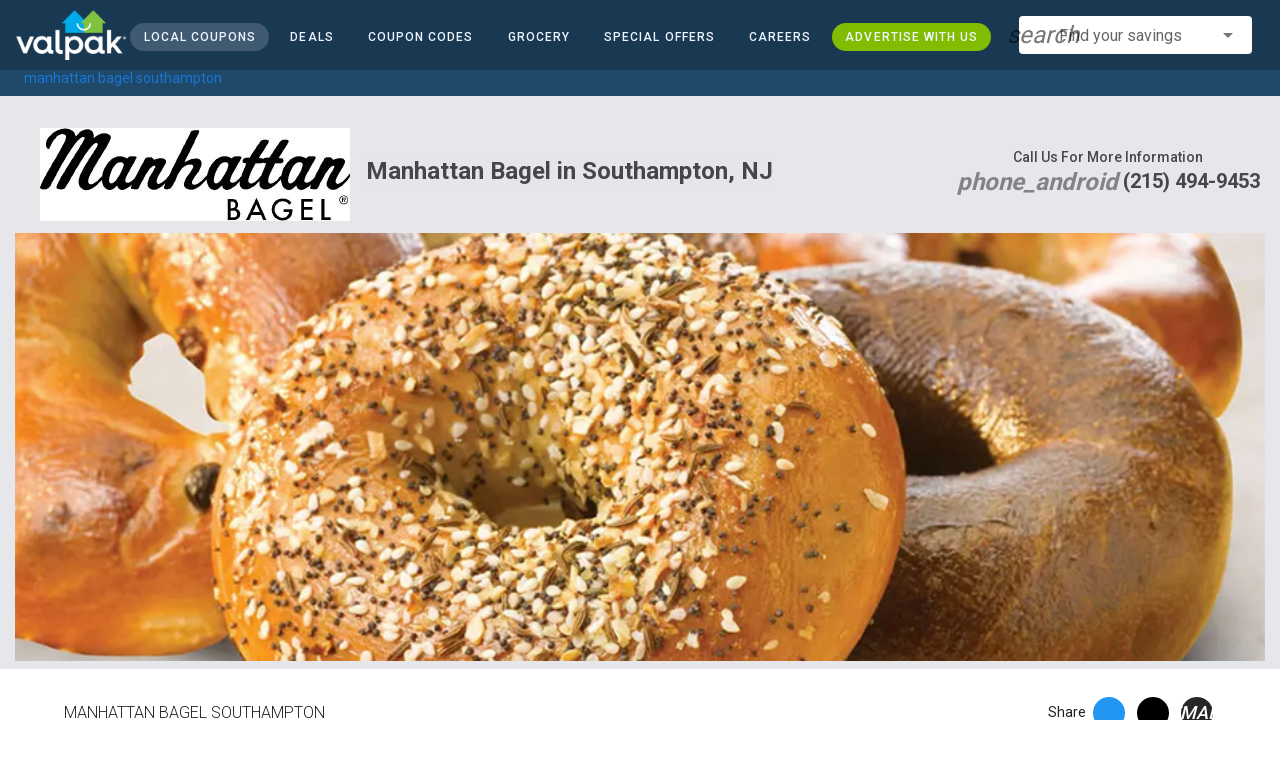

--- FILE ---
content_type: text/html; charset=utf-8
request_url: https://www.valpak.com/local/new-hope-pa/manhattan-bagel-southampton-201371?store=299194
body_size: 46548
content:
<!doctype html>
<html data-n-head-ssr lang="en" data-n-head="%7B%22lang%22:%7B%22ssr%22:%22en%22%7D%7D">
  <head >
    <!-- Org Schema Markup -->
    <script type="application/ld+json">
    {
      "@context": "http://schema.org/",
      "@type": "Corporation",
      "legalName": "Valpak Direct Marketing Systems, LLC",
      "name": "Valpak",
      "description": "Targeted marketing that advertises your business to the right audience for the best results. Direct mail and digital marketing solutions that work.",
      "logo": "https://cdn1.valpak.com/public/images/valpak-logo@2x.png",
      "url": "https://www.valpak.com",
      "address":{
        "type": "PostalAddress",
        "addressLocality": "St Petersburg, FL",
        "addressCountry": "US",
        "postalCode": "33716",
        "streetAddress": "1 Valpak Avenue North"
        },
      "sameAs": [
        "https://twitter.com/valpakcoupons",
        "https://www.facebook.com/Valpak",
        "https://www.linkedin.com/company/valpak/mycompany/",
        "https://www.instagram.com/valpakcoupons",
        "https://www.youtube.com/c/valpak",	
        "https://www.pinterest.com/valpak/"
      ],
      "contactPoint": [{
        "@type": "ContactPoint",
        "telephone": "+1-800-550-5025",
        "email": "corporate_communications@valpak.com",
        "contactType": "Public Relations"
      }]
    }
    </script>
    <!-- End Org Schema Markup -->

    <!-- Google tag (gtag.js) -->
    <script async src="https://www.googletagmanager.com/gtag/js?id=G-3YR1T6YS4H"></script>
    <script>function gtag(){dataLayer.push(arguments)}window.dataLayer=window.dataLayer||[],gtag("js",new Date),gtag("config","G-3YR1T6YS4H")</script>
    <!-- End Google tag (gtag.js) -->

    <!-- MomentScience -->
    <script type="module">!function(n){n.AdpxConfig={accountId:"04cce1e84e396a9f",autoLoad:!1,autoShow:!0},n.AdpxUser={}}(window.self!==window.top?window.top:window),async function(n){const o=n.document.head||n.document.body,t=n.document.createElement("script");t.type="text/javascript",t.src="https://cdn.pubtailer.com/launcher.min.js",t.importance="high",t.crossOrigin="anonymous",t.async=!0,t.id="adpx-launcher",o.appendChild(t),await new Promise((function(o){n.Adpx?o():n.document.getElementById("adpx-launcher").addEventListener("load",(function(){o()}))})),n.Adpx.init(AdpxConfig)}(window.self!==window.top?window.top:window)</script>
    <!-- End MomentScience -->
    <meta data-n-head="ssr" charset="utf-8"><meta data-n-head="ssr" name="viewport" content="width=device-width, initial-scale=1.0, minimum-scale=1.0"><meta data-n-head="ssr" name="apple-mobile-web-app-capable" content="yes"><meta data-n-head="ssr" name="og:type" content="website"><meta data-n-head="ssr" name="og:title" content="Valpak: Printable Coupons, Online Promo Codes and Local Deals"><meta data-n-head="ssr" name="og:site_name" content="Valpak | Shop Local &amp; Save Money"><meta data-n-head="ssr" name="og:description" content="Save money with local coupons for home repair, restaurants, automotive, entertainment and grocery shopping."><meta data-n-head="ssr" data-hid="charset" charset="utf-8"><meta data-n-head="ssr" data-hid="mobile-web-app-capable" name="mobile-web-app-capable" content="yes"><meta data-n-head="ssr" data-hid="apple-mobile-web-app-title" name="apple-mobile-web-app-title" content="vpcom-x"><meta data-n-head="ssr" data-hid="og:title" property="og:title" content="Manhattan Bagel - Southampton, NJ | Bagel Coupons - Omelet Wrap"><meta data-n-head="ssr" data-hid="description" name="description" content="Our NY-style bagels are boiled first and then baked fresh daily. Visit this popular neighborhood favorite shop, Manhattan Bagel in Southampton, NJ. "><meta data-n-head="ssr" data-hid="og:description" property="og:description" content="Our NY-style bagels are boiled first and then baked fresh daily. Visit this popular neighborhood favorite shop, Manhattan Bagel in Southampton, NJ. "><meta data-n-head="ssr" data-hid="og:image" property="og:image" content="https://www.valpak.com/img/bpp/Manhattan-Bagel-Banner-3361.jpg"><meta data-n-head="ssr" data-hid="twitter:title" name="twitter:title" content="Manhattan Bagel - Southampton, NJ | Bagel Coupons - Omelet Wrap"><meta data-n-head="ssr" data-hid="twitter:description" name="twitter:description" content="Our NY-style bagels are boiled first and then baked fresh daily. Visit this popular neighborhood favorite shop, Manhattan Bagel in Southampton, NJ. "><meta data-n-head="ssr" data-hid="twitter:image" name="twitter:image" content="https://cdn1.valpak.com/img/print/ManhattanBageLogo_BML.tif"><title>Manhattan Bagel - Southampton, NJ | Bagel Coupons - Omelet Wrap</title><link data-n-head="ssr" rel="icon" type="image/x-icon" href="/favicon.ico"><link data-n-head="ssr" rel="preconnect" crossorigin="true" href="https://www.googletagmanager.com"><link data-n-head="ssr" rel="preconnect" crossorigin="true" href="https://cdn1.valpak.com"><link data-n-head="ssr" rel="preconnect" crossorigin="true" href="https://fonts.gstatic.com"><link data-n-head="ssr" rel="stylesheet" type="text/css" href="https://fonts.googleapis.com/css?family=Roboto:100,300,400,500,700,900&amp;display=swap"><link data-n-head="ssr" rel="stylesheet" type="text/css" href="https://cdn.jsdelivr.net/npm/@mdi/font@latest/css/materialdesignicons.min.css"><link data-n-head="ssr" data-hid="shortcut-icon" rel="shortcut icon" href="/favicon.ico"><link data-n-head="ssr" rel="manifest" href="/_nuxt/manifest.38c8e2a7.json" data-hid="manifest"><link data-n-head="ssr" rel="canonical" href="https://www.valpak.com/local/southampton-pa/manhattan-bagel-southampton-201371"><style data-n-head="vuetify" type="text/css" id="vuetify-theme-stylesheet" nonce="undefined">.v-application a { color: #1976d2; }
.v-application .primary {
  background-color: #1976d2 !important;
  border-color: #1976d2 !important;
}
.v-application .primary--text {
  color: #1976d2 !important;
  caret-color: #1976d2 !important;
}
.v-application .primary.lighten-5 {
  background-color: #c7fdff !important;
  border-color: #c7fdff !important;
}
.v-application .primary--text.text--lighten-5 {
  color: #c7fdff !important;
  caret-color: #c7fdff !important;
}
.v-application .primary.lighten-4 {
  background-color: #a8e0ff !important;
  border-color: #a8e0ff !important;
}
.v-application .primary--text.text--lighten-4 {
  color: #a8e0ff !important;
  caret-color: #a8e0ff !important;
}
.v-application .primary.lighten-3 {
  background-color: #8ac5ff !important;
  border-color: #8ac5ff !important;
}
.v-application .primary--text.text--lighten-3 {
  color: #8ac5ff !important;
  caret-color: #8ac5ff !important;
}
.v-application .primary.lighten-2 {
  background-color: #6aaaff !important;
  border-color: #6aaaff !important;
}
.v-application .primary--text.text--lighten-2 {
  color: #6aaaff !important;
  caret-color: #6aaaff !important;
}
.v-application .primary.lighten-1 {
  background-color: #488fef !important;
  border-color: #488fef !important;
}
.v-application .primary--text.text--lighten-1 {
  color: #488fef !important;
  caret-color: #488fef !important;
}
.v-application .primary.darken-1 {
  background-color: #005eb6 !important;
  border-color: #005eb6 !important;
}
.v-application .primary--text.text--darken-1 {
  color: #005eb6 !important;
  caret-color: #005eb6 !important;
}
.v-application .primary.darken-2 {
  background-color: #00479b !important;
  border-color: #00479b !important;
}
.v-application .primary--text.text--darken-2 {
  color: #00479b !important;
  caret-color: #00479b !important;
}
.v-application .primary.darken-3 {
  background-color: #003180 !important;
  border-color: #003180 !important;
}
.v-application .primary--text.text--darken-3 {
  color: #003180 !important;
  caret-color: #003180 !important;
}
.v-application .primary.darken-4 {
  background-color: #001e67 !important;
  border-color: #001e67 !important;
}
.v-application .primary--text.text--darken-4 {
  color: #001e67 !important;
  caret-color: #001e67 !important;
}
.v-application .secondary {
  background-color: #424242 !important;
  border-color: #424242 !important;
}
.v-application .secondary--text {
  color: #424242 !important;
  caret-color: #424242 !important;
}
.v-application .secondary.lighten-5 {
  background-color: #c1c1c1 !important;
  border-color: #c1c1c1 !important;
}
.v-application .secondary--text.text--lighten-5 {
  color: #c1c1c1 !important;
  caret-color: #c1c1c1 !important;
}
.v-application .secondary.lighten-4 {
  background-color: #a6a6a6 !important;
  border-color: #a6a6a6 !important;
}
.v-application .secondary--text.text--lighten-4 {
  color: #a6a6a6 !important;
  caret-color: #a6a6a6 !important;
}
.v-application .secondary.lighten-3 {
  background-color: #8b8b8b !important;
  border-color: #8b8b8b !important;
}
.v-application .secondary--text.text--lighten-3 {
  color: #8b8b8b !important;
  caret-color: #8b8b8b !important;
}
.v-application .secondary.lighten-2 {
  background-color: #727272 !important;
  border-color: #727272 !important;
}
.v-application .secondary--text.text--lighten-2 {
  color: #727272 !important;
  caret-color: #727272 !important;
}
.v-application .secondary.lighten-1 {
  background-color: #595959 !important;
  border-color: #595959 !important;
}
.v-application .secondary--text.text--lighten-1 {
  color: #595959 !important;
  caret-color: #595959 !important;
}
.v-application .secondary.darken-1 {
  background-color: #2c2c2c !important;
  border-color: #2c2c2c !important;
}
.v-application .secondary--text.text--darken-1 {
  color: #2c2c2c !important;
  caret-color: #2c2c2c !important;
}
.v-application .secondary.darken-2 {
  background-color: #171717 !important;
  border-color: #171717 !important;
}
.v-application .secondary--text.text--darken-2 {
  color: #171717 !important;
  caret-color: #171717 !important;
}
.v-application .secondary.darken-3 {
  background-color: #000000 !important;
  border-color: #000000 !important;
}
.v-application .secondary--text.text--darken-3 {
  color: #000000 !important;
  caret-color: #000000 !important;
}
.v-application .secondary.darken-4 {
  background-color: #000000 !important;
  border-color: #000000 !important;
}
.v-application .secondary--text.text--darken-4 {
  color: #000000 !important;
  caret-color: #000000 !important;
}
.v-application .accent {
  background-color: #82b1ff !important;
  border-color: #82b1ff !important;
}
.v-application .accent--text {
  color: #82b1ff !important;
  caret-color: #82b1ff !important;
}
.v-application .accent.lighten-5 {
  background-color: #ffffff !important;
  border-color: #ffffff !important;
}
.v-application .accent--text.text--lighten-5 {
  color: #ffffff !important;
  caret-color: #ffffff !important;
}
.v-application .accent.lighten-4 {
  background-color: #f8ffff !important;
  border-color: #f8ffff !important;
}
.v-application .accent--text.text--lighten-4 {
  color: #f8ffff !important;
  caret-color: #f8ffff !important;
}
.v-application .accent.lighten-3 {
  background-color: #daffff !important;
  border-color: #daffff !important;
}
.v-application .accent--text.text--lighten-3 {
  color: #daffff !important;
  caret-color: #daffff !important;
}
.v-application .accent.lighten-2 {
  background-color: #bce8ff !important;
  border-color: #bce8ff !important;
}
.v-application .accent--text.text--lighten-2 {
  color: #bce8ff !important;
  caret-color: #bce8ff !important;
}
.v-application .accent.lighten-1 {
  background-color: #9fccff !important;
  border-color: #9fccff !important;
}
.v-application .accent--text.text--lighten-1 {
  color: #9fccff !important;
  caret-color: #9fccff !important;
}
.v-application .accent.darken-1 {
  background-color: #6596e2 !important;
  border-color: #6596e2 !important;
}
.v-application .accent--text.text--darken-1 {
  color: #6596e2 !important;
  caret-color: #6596e2 !important;
}
.v-application .accent.darken-2 {
  background-color: #467dc6 !important;
  border-color: #467dc6 !important;
}
.v-application .accent--text.text--darken-2 {
  color: #467dc6 !important;
  caret-color: #467dc6 !important;
}
.v-application .accent.darken-3 {
  background-color: #2364aa !important;
  border-color: #2364aa !important;
}
.v-application .accent--text.text--darken-3 {
  color: #2364aa !important;
  caret-color: #2364aa !important;
}
.v-application .accent.darken-4 {
  background-color: #004c90 !important;
  border-color: #004c90 !important;
}
.v-application .accent--text.text--darken-4 {
  color: #004c90 !important;
  caret-color: #004c90 !important;
}
.v-application .error {
  background-color: #ff5252 !important;
  border-color: #ff5252 !important;
}
.v-application .error--text {
  color: #ff5252 !important;
  caret-color: #ff5252 !important;
}
.v-application .error.lighten-5 {
  background-color: #ffe4d5 !important;
  border-color: #ffe4d5 !important;
}
.v-application .error--text.text--lighten-5 {
  color: #ffe4d5 !important;
  caret-color: #ffe4d5 !important;
}
.v-application .error.lighten-4 {
  background-color: #ffc6b9 !important;
  border-color: #ffc6b9 !important;
}
.v-application .error--text.text--lighten-4 {
  color: #ffc6b9 !important;
  caret-color: #ffc6b9 !important;
}
.v-application .error.lighten-3 {
  background-color: #ffa99e !important;
  border-color: #ffa99e !important;
}
.v-application .error--text.text--lighten-3 {
  color: #ffa99e !important;
  caret-color: #ffa99e !important;
}
.v-application .error.lighten-2 {
  background-color: #ff8c84 !important;
  border-color: #ff8c84 !important;
}
.v-application .error--text.text--lighten-2 {
  color: #ff8c84 !important;
  caret-color: #ff8c84 !important;
}
.v-application .error.lighten-1 {
  background-color: #ff6f6a !important;
  border-color: #ff6f6a !important;
}
.v-application .error--text.text--lighten-1 {
  color: #ff6f6a !important;
  caret-color: #ff6f6a !important;
}
.v-application .error.darken-1 {
  background-color: #df323b !important;
  border-color: #df323b !important;
}
.v-application .error--text.text--darken-1 {
  color: #df323b !important;
  caret-color: #df323b !important;
}
.v-application .error.darken-2 {
  background-color: #bf0025 !important;
  border-color: #bf0025 !important;
}
.v-application .error--text.text--darken-2 {
  color: #bf0025 !important;
  caret-color: #bf0025 !important;
}
.v-application .error.darken-3 {
  background-color: #9f0010 !important;
  border-color: #9f0010 !important;
}
.v-application .error--text.text--darken-3 {
  color: #9f0010 !important;
  caret-color: #9f0010 !important;
}
.v-application .error.darken-4 {
  background-color: #800000 !important;
  border-color: #800000 !important;
}
.v-application .error--text.text--darken-4 {
  color: #800000 !important;
  caret-color: #800000 !important;
}
.v-application .info {
  background-color: #2196f3 !important;
  border-color: #2196f3 !important;
}
.v-application .info--text {
  color: #2196f3 !important;
  caret-color: #2196f3 !important;
}
.v-application .info.lighten-5 {
  background-color: #d4ffff !important;
  border-color: #d4ffff !important;
}
.v-application .info--text.text--lighten-5 {
  color: #d4ffff !important;
  caret-color: #d4ffff !important;
}
.v-application .info.lighten-4 {
  background-color: #b5ffff !important;
  border-color: #b5ffff !important;
}
.v-application .info--text.text--lighten-4 {
  color: #b5ffff !important;
  caret-color: #b5ffff !important;
}
.v-application .info.lighten-3 {
  background-color: #95e8ff !important;
  border-color: #95e8ff !important;
}
.v-application .info--text.text--lighten-3 {
  color: #95e8ff !important;
  caret-color: #95e8ff !important;
}
.v-application .info.lighten-2 {
  background-color: #75ccff !important;
  border-color: #75ccff !important;
}
.v-application .info--text.text--lighten-2 {
  color: #75ccff !important;
  caret-color: #75ccff !important;
}
.v-application .info.lighten-1 {
  background-color: #51b0ff !important;
  border-color: #51b0ff !important;
}
.v-application .info--text.text--lighten-1 {
  color: #51b0ff !important;
  caret-color: #51b0ff !important;
}
.v-application .info.darken-1 {
  background-color: #007cd6 !important;
  border-color: #007cd6 !important;
}
.v-application .info--text.text--darken-1 {
  color: #007cd6 !important;
  caret-color: #007cd6 !important;
}
.v-application .info.darken-2 {
  background-color: #0064ba !important;
  border-color: #0064ba !important;
}
.v-application .info--text.text--darken-2 {
  color: #0064ba !important;
  caret-color: #0064ba !important;
}
.v-application .info.darken-3 {
  background-color: #004d9f !important;
  border-color: #004d9f !important;
}
.v-application .info--text.text--darken-3 {
  color: #004d9f !important;
  caret-color: #004d9f !important;
}
.v-application .info.darken-4 {
  background-color: #003784 !important;
  border-color: #003784 !important;
}
.v-application .info--text.text--darken-4 {
  color: #003784 !important;
  caret-color: #003784 !important;
}
.v-application .success {
  background-color: #4caf50 !important;
  border-color: #4caf50 !important;
}
.v-application .success--text {
  color: #4caf50 !important;
  caret-color: #4caf50 !important;
}
.v-application .success.lighten-5 {
  background-color: #dcffd6 !important;
  border-color: #dcffd6 !important;
}
.v-application .success--text.text--lighten-5 {
  color: #dcffd6 !important;
  caret-color: #dcffd6 !important;
}
.v-application .success.lighten-4 {
  background-color: #beffba !important;
  border-color: #beffba !important;
}
.v-application .success--text.text--lighten-4 {
  color: #beffba !important;
  caret-color: #beffba !important;
}
.v-application .success.lighten-3 {
  background-color: #a2ff9e !important;
  border-color: #a2ff9e !important;
}
.v-application .success--text.text--lighten-3 {
  color: #a2ff9e !important;
  caret-color: #a2ff9e !important;
}
.v-application .success.lighten-2 {
  background-color: #85e783 !important;
  border-color: #85e783 !important;
}
.v-application .success--text.text--lighten-2 {
  color: #85e783 !important;
  caret-color: #85e783 !important;
}
.v-application .success.lighten-1 {
  background-color: #69cb69 !important;
  border-color: #69cb69 !important;
}
.v-application .success--text.text--lighten-1 {
  color: #69cb69 !important;
  caret-color: #69cb69 !important;
}
.v-application .success.darken-1 {
  background-color: #2d9437 !important;
  border-color: #2d9437 !important;
}
.v-application .success--text.text--darken-1 {
  color: #2d9437 !important;
  caret-color: #2d9437 !important;
}
.v-application .success.darken-2 {
  background-color: #00791e !important;
  border-color: #00791e !important;
}
.v-application .success--text.text--darken-2 {
  color: #00791e !important;
  caret-color: #00791e !important;
}
.v-application .success.darken-3 {
  background-color: #006000 !important;
  border-color: #006000 !important;
}
.v-application .success--text.text--darken-3 {
  color: #006000 !important;
  caret-color: #006000 !important;
}
.v-application .success.darken-4 {
  background-color: #004700 !important;
  border-color: #004700 !important;
}
.v-application .success--text.text--darken-4 {
  color: #004700 !important;
  caret-color: #004700 !important;
}
.v-application .warning {
  background-color: #fb8c00 !important;
  border-color: #fb8c00 !important;
}
.v-application .warning--text {
  color: #fb8c00 !important;
  caret-color: #fb8c00 !important;
}
.v-application .warning.lighten-5 {
  background-color: #ffff9e !important;
  border-color: #ffff9e !important;
}
.v-application .warning--text.text--lighten-5 {
  color: #ffff9e !important;
  caret-color: #ffff9e !important;
}
.v-application .warning.lighten-4 {
  background-color: #fffb82 !important;
  border-color: #fffb82 !important;
}
.v-application .warning--text.text--lighten-4 {
  color: #fffb82 !important;
  caret-color: #fffb82 !important;
}
.v-application .warning.lighten-3 {
  background-color: #ffdf67 !important;
  border-color: #ffdf67 !important;
}
.v-application .warning--text.text--lighten-3 {
  color: #ffdf67 !important;
  caret-color: #ffdf67 !important;
}
.v-application .warning.lighten-2 {
  background-color: #ffc24b !important;
  border-color: #ffc24b !important;
}
.v-application .warning--text.text--lighten-2 {
  color: #ffc24b !important;
  caret-color: #ffc24b !important;
}
.v-application .warning.lighten-1 {
  background-color: #ffa72d !important;
  border-color: #ffa72d !important;
}
.v-application .warning--text.text--lighten-1 {
  color: #ffa72d !important;
  caret-color: #ffa72d !important;
}
.v-application .warning.darken-1 {
  background-color: #db7200 !important;
  border-color: #db7200 !important;
}
.v-application .warning--text.text--darken-1 {
  color: #db7200 !important;
  caret-color: #db7200 !important;
}
.v-application .warning.darken-2 {
  background-color: #bb5900 !important;
  border-color: #bb5900 !important;
}
.v-application .warning--text.text--darken-2 {
  color: #bb5900 !important;
  caret-color: #bb5900 !important;
}
.v-application .warning.darken-3 {
  background-color: #9d4000 !important;
  border-color: #9d4000 !important;
}
.v-application .warning--text.text--darken-3 {
  color: #9d4000 !important;
  caret-color: #9d4000 !important;
}
.v-application .warning.darken-4 {
  background-color: #802700 !important;
  border-color: #802700 !important;
}
.v-application .warning--text.text--darken-4 {
  color: #802700 !important;
  caret-color: #802700 !important;
}</style><link rel="preload" href="/_nuxt/156eda2.modern.js" as="script"><link rel="preload" href="/_nuxt/c0f262f.modern.js" as="script"><link rel="preload" href="/_nuxt/css/1794a05.css" as="style"><link rel="preload" href="/_nuxt/a5e0fbe.modern.js" as="script"><link rel="preload" href="/_nuxt/css/fd8b686.css" as="style"><link rel="preload" href="/_nuxt/82d95c9.modern.js" as="script"><link rel="preload" href="/_nuxt/e52dc79.modern.js" as="script"><link rel="preload" href="/_nuxt/css/5c15346.css" as="style"><link rel="preload" href="/_nuxt/bf6afbc.modern.js" as="script"><link rel="preload" href="/_nuxt/css/2553607.css" as="style"><link rel="preload" href="/_nuxt/012ac7e.modern.js" as="script"><link rel="preload" href="/_nuxt/css/08bc377.css" as="style"><link rel="preload" href="/_nuxt/c76b51b.modern.js" as="script"><link rel="preload" href="/_nuxt/css/b10e234.css" as="style"><link rel="preload" href="/_nuxt/b06afb3.modern.js" as="script"><link rel="stylesheet" href="/_nuxt/css/1794a05.css"><link rel="stylesheet" href="/_nuxt/css/fd8b686.css"><link rel="stylesheet" href="/_nuxt/css/5c15346.css"><link rel="stylesheet" href="/_nuxt/css/2553607.css"><link rel="stylesheet" href="/_nuxt/css/08bc377.css"><link rel="stylesheet" href="/_nuxt/css/b10e234.css">
  </head>
  <body >
    <div data-server-rendered="true" id="__nuxt"><!----><div id="__layout"><div data-app="true" data-fetch-key="data-v-404920ae:0" id="vpcom" class="v-application v-application--is-ltr theme--light" data-v-404920ae><div class="v-application--wrap"><div data-v-3f206b0a data-v-404920ae><header class="z-40 v-sheet theme--light v-toolbar v-app-bar v-app-bar--elevate-on-scroll v-app-bar--fixed v-app-bar--hide-shadow bg-theme-dk-blue" style="height:70px;margin-top:0px;transform:translateY(0px);left:0px;right:0px;" data-v-3f206b0a><div class="v-toolbar__content" style="height:70px;"><div class="flex flex-row flex-nowrap w-full items-center justify-between" data-v-3f206b0a><button type="button" aria-label="menu" class="lg:hidden v-btn v-btn--icon v-btn--round theme--dark v-size--small" data-v-3f206b0a><span class="v-btn__content"><span class="icon-text-search" data-v-3f206b0a></span></span></button> <div class="v-toolbar__title brand justify-center flex-grow" data-v-3f206b0a><a href="/" class="nuxt-link-active" data-v-3f206b0a><img src="/_nuxt/img/valpak-logo-reversed.199b826.png" alt="Valpak" width="110" height="290" data-v-3f206b0a></a></div> <div class="spacer hidden lg:block" data-v-3f206b0a></div> <a href="/local/new-hope-pa" aria-current="page" class="navlink text-blue-50 mx-1 mt-1 hidden lg:inline-flex v-btn--active v-btn v-btn--rounded v-btn--router v-btn--text theme--light v-size--small" data-v-3f206b0a><span class="v-btn__content"><span class="text-xxs" data-v-3f206b0a>Local Coupons</span></span></a> <a href="/deals" class="navlink text-blue-50 mx-1 mt-1 hidden lg:inline-flex v-btn v-btn--rounded v-btn--router v-btn--text theme--light v-size--small" data-v-3f206b0a><span class="v-btn__content"><span class="text-xxs" data-v-3f206b0a>Deals</span></span></a> <a href="/coupon-codes" class="navlink text-blue-50 mx-1 mt-1 hidden lg:inline-flex v-btn v-btn--rounded v-btn--router v-btn--text theme--light v-size--small" data-v-3f206b0a><span class="v-btn__content"><span class="text-xxs" data-v-3f206b0a>Coupon Codes</span></span></a> <a href="/grocery-coupons" title="Grocery Coupons" class="navlink text-blue-50 mx-1 mt-1 hidden lg:inline-flex v-btn v-btn--rounded v-btn--router v-btn--text theme--light v-size--small" data-v-3f206b0a><span class="v-btn__content"><span class="text-xxs" data-v-3f206b0a>Grocery</span></span></a> <div data-v-3f206b0a><div class="hidden lg:inline-flex"><div class="v-menu"><button type="button" role="button" aria-haspopup="true" aria-expanded="false" class="navlink text-blue-50 mx-1 mt-1 hidden lg:inline-flex v-btn v-btn--rounded v-btn--text theme--light v-size--small"><span class="v-btn__content"><span class="text-xxs">Special Offers</span></span></button><!----></div></div></div> <a href="/advertise/careers" target="_blank" class="navlink text-blue-50 mx-1 mt-1 hidden lg:inline-flex v-btn v-btn--rounded v-btn--text theme--light v-size--small" data-v-3f206b0a><span class="v-btn__content"><span class="text-xxs" data-v-3f206b0a>Careers</span></span></a> <a href="/advertise" target="_blank" class="navlink text-blue-50 mx-1 mt-1 hidden lg:inline-flex bg-brand-green v-btn v-btn--rounded v-btn--text theme--light v-size--small" data-v-3f206b0a><span class="v-btn__content"><span class="text-xxs" data-v-3f206b0a>Advertise With Us</span></span></a> <div class="flex flex-row flexwrap items-center lg:flex-nowrap lg:ml-3 hidden lg:inline-flex" data-v-42d1d118 data-v-3f206b0a><div class="v-input lg:mx-3 text-sm v-input--hide-details v-input--dense theme--light v-text-field v-text-field--single-line v-text-field--solo v-text-field--solo-flat v-text-field--enclosed v-text-field--placeholder v-select v-autocomplete" data-v-42d1d118><div class="v-input__control"><div role="combobox" aria-haspopup="listbox" aria-expanded="false" aria-owns="list-7633223" class="v-input__slot"><div class="v-input__prepend-inner"><div class="v-input__icon v-input__icon--prepend-inner"><i aria-hidden="true" class="v-icon notranslate material-icons theme--light">search</i></div></div><div class="v-select__slot"><label for="input-7633223" class="v-label theme--light" style="left:0px;right:auto;position:absolute;">Find your savings</label><input id="input-7633223" type="text" autocomplete="off"><div class="v-input__append-inner"><div class="v-input__icon v-input__icon--append"><i aria-hidden="true" class="v-icon notranslate mdi mdi-menu-down theme--light"></i></div></div><input type="hidden"></div><div class="v-menu"><!----></div></div></div></div></div> <div class="text-center flex-shrink" style="display:none;min-width:28px;" data-v-36428b72 data-v-3f206b0a><div role="dialog" class="v-dialog__container" data-v-36428b72><button type="button" aria-label="favorites" role="button" aria-haspopup="true" aria-expanded="false" class="deeppink v-btn v-btn--icon v-btn--round theme--light v-size--small" data-v-36428b72><span class="v-btn__content"><i aria-hidden="true" class="v-icon notranslate material-icons theme--light" data-v-36428b72>favorite_border</i></span></button><!----></div></div></div></div></header> <!----> <aside class="posTop opacity-95 z-40 v-navigation-drawer v-navigation-drawer--close v-navigation-drawer--fixed v-navigation-drawer--is-mobile v-navigation-drawer--temporary theme--light bg-theme-dk-blue" style="height:100%;top:0px;transform:translateX(-100%);width:307px;" data-v-3f206b0a><div class="v-navigation-drawer__content"><div class="px-3 pt-4 pb-3" data-v-3f206b0a><div class="flex flex-row flexwrap items-center lg:flex-nowrap lg:ml-3" data-v-42d1d118 data-v-3f206b0a><div class="v-input lg:mx-3 text-sm v-input--hide-details v-input--dense theme--light v-text-field v-text-field--single-line v-text-field--solo v-text-field--solo-flat v-text-field--enclosed v-text-field--placeholder v-select v-autocomplete" data-v-42d1d118><div class="v-input__control"><div role="combobox" aria-haspopup="listbox" aria-expanded="false" aria-owns="list-7633233" class="v-input__slot"><div class="v-input__prepend-inner"><div class="v-input__icon v-input__icon--prepend-inner"><i aria-hidden="true" class="v-icon notranslate material-icons theme--light">search</i></div></div><div class="v-select__slot"><label for="input-7633233" class="v-label theme--light" style="left:0px;right:auto;position:absolute;">Find your savings</label><input id="input-7633233" type="text" autocomplete="off"><div class="v-input__append-inner"><div class="v-input__icon v-input__icon--append"><i aria-hidden="true" class="v-icon notranslate mdi mdi-menu-down theme--light"></i></div></div><input type="hidden"></div><div class="v-menu"><!----></div></div></div></div></div></div> <div role="list" class="v-list v-sheet theme--dark v-list--dense v-list--nav" data-v-3f206b0a><div role="listbox" class="v-item-group theme--dark v-list-item-group" data-v-3f206b0a><div class="rounded border border-gray-400 textcenter mx-1 mb-6" data-v-3f206b0a><button type="button" class="text-base font-semibold capitalize p-0 pb-1 v-btn v-btn--text theme--dark v-size--default" data-v-3f206b0a><span class="v-btn__content"><span class="tracking-normal" data-v-3f206b0a>New hope, PA</span></span></button> <span class="icon-location_on text-xl relative -left-1 top-1" data-v-3f206b0a></span></div> <a href="/local/new-hope-pa" aria-current="page" tabindex="0" role="option" aria-selected="false" class="text-base brand-lt-blue v-list-item--active v-list-item v-list-item--link theme--dark" data-v-3f206b0a>
          Local Coupons
        </a> <a href="/deals" tabindex="0" role="option" aria-selected="false" class="text-base v-list-item v-list-item--link theme--dark" data-v-3f206b0a>
          Local Deals
        </a> <a href="/coupon-codes" tabindex="0" role="option" aria-selected="false" class="text-base v-list-item v-list-item--link theme--dark" data-v-3f206b0a>
          Coupon Codes
        </a> <a href="/grocery-coupons" tabindex="0" role="option" aria-selected="false" class="text-base v-list-item v-list-item--link theme--dark" data-v-3f206b0a>
          Grocery Coupons
        </a> <div data-v-3f206b0a><div class="lg:hidden"><div class="mx-2 my-3 border-t border-gray-500"></div> <div><a tabindex="0" href="/black-friday" role="option" aria-selected="false" class="py-1 v-list-item v-list-item--link theme--dark"><div class="v-list-item__title inline-flex items-center text-sm"><img src="https://cdn1.valpak.com/icons/tags-icon.svg" alt="" class="w-8 mr-1">Black Friday Deals
          </div></a></div> <a tabindex="0" href="/legoland" role="option" aria-selected="false" class="pb-1 v-list-item v-list-item--link theme--dark"><div class="v-list-item__title inline-flex items-center text-sm"><img src="https://cdn1.valpak.com/icons/legoland-icon.svg" alt="" height="28" width="28" class="w-6 mr-3">LEGOLAND Coupons
      </div></a> <a tabindex="0" href="/madame-tussauds" role="option" aria-selected="false" class="pb-1 v-list-item v-list-item--link theme--dark"><div class="v-list-item__title inline-flex items-center text-sm"><img src="https://cdn1.valpak.com/icons/madame-tussauds-icon.webp" alt="" height="28" width="28" class="w-6 mr-3">Madame Tussauds Coupons
      </div></a> <a tabindex="0" href="/sea-life-aquarium" role="option" aria-selected="false" class="pb-1 v-list-item v-list-item--link theme--dark"><div class="v-list-item__title inline-flex items-center text-sm"><img src="https://cdn1.valpak.com/icons/sea-life-icon.webp" alt="" height="28" width="28" class="w-6 mr-3">Sea Life Aquarium Coupons
      </div></a> <a tabindex="0" href="/lego-discovery-center" role="option" aria-selected="false" class="pb-1 v-list-item v-list-item--link theme--dark"><div class="v-list-item__title inline-flex items-center text-sm"><img src="https://cdn1.valpak.com/icons/legoland-icon.svg" alt="" height="28" width="28" class="w-6 mr-3">LEGO Discovery Center Coupons
      </div></a> <a tabindex="0" href="/legoland-discovery-center" role="option" aria-selected="false" class="pb-1 v-list-item v-list-item--link theme--dark"><div class="v-list-item__title inline-flex items-center text-sm"><img src="https://cdn1.valpak.com/icons/legoland-icon.svg" alt="" height="28" width="28" class="w-6 mr-3">LEGOLAND Discovery Center Coupons
      </div></a> <a tabindex="0" href="/home-improvement" role="option" aria-selected="false" class="pb-1 v-list-item v-list-item--link theme--dark"><div class="v-list-item__title inline-flex items-center text-sm"><img src="https://cdn1.valpak.com/icons/home-icon.svg" alt="" height="28" width="28" class="w-6 mr-3">Home Improvement Coupons
      </div></a> <a tabindex="0" href="/pizza" role="option" aria-selected="false" class="pb-1 v-list-item v-list-item--link theme--dark"><div class="v-list-item__title inline-flex items-center text-sm"><img src="https://cdn1.valpak.com/icons/pizza-icon.svg" alt="" height="28" width="28" class="w-10 mr-1 -ml-2">Pizza Coupons
      </div></a> <a tabindex="0" href="/tacos" role="option" aria-selected="false" class="pb-1 v-list-item v-list-item--link theme--dark"><div class="v-list-item__title inline-flex items-center text-sm"><img src="https://cdn1.valpak.com/icons/taco-icon.svg" alt="" height="28" width="28" class="w-6 mr-3">Taco Coupons
      </div></a> <a tabindex="0" href="/football" role="option" aria-selected="false" class="pb-1 v-list-item v-list-item--link theme--dark"><div class="v-list-item__title inline-flex items-center text-sm"><img src="https://cdn1.valpak.com/icons/football-icon.svg" alt="" height="28" width="28" class="w-6 mr-3">Football Coupons
      </div></a></div></div> <div class="mx-2 my-3 border-t border-gray-500" data-v-3f206b0a></div> <a tabindex="0" href="/advertise" target="_blank" role="option" aria-selected="false" class="text-base mx-2 bg-brand-green v-list-item v-list-item--link theme--dark" data-v-3f206b0a><span class="mx-auto" data-v-3f206b0a>Advertise With Us</span></a></div></div></div><div class="v-navigation-drawer__border"></div></aside> <div role="dialog" class="v-dialog__container" data-v-3f206b0a><!----></div></div> <div class="main-content" data-v-404920ae><div data-v-404920ae><div data-v-1e75a9fb><div data-v-1e75a9fb><div class="flex h-screen mx-6" data-v-1e75a9fb><div class="flex flex-nowrap justify-center m-auto" data-v-1e75a9fb><div role="progressbar" aria-valuemin="0" aria-valuemax="100" class="v-progress-circular v-progress-circular--indeterminate blue-grey--text" style="height:30px;width:30px;" data-v-1e75a9fb><svg xmlns="http://www.w3.org/2000/svg" viewBox="21.428571428571427 21.428571428571427 42.857142857142854 42.857142857142854" style="transform:rotate(0deg);"><circle fill="transparent" cx="42.857142857142854" cy="42.857142857142854" r="20" stroke-width="2.8571428571428568" stroke-dasharray="125.664" stroke-dashoffset="125.66370614359172px" class="v-progress-circular__overlay"></circle></svg><div class="v-progress-circular__info"></div></div> <span class="capitalize italic tracking-wide ellipsis is-ellipsis-1 ml-2 mr-0 mt-2" data-v-1e75a9fb>
          manhattan bagel southampton 
        </span></div></div></div></div></div></div> <footer class="v-footer flex flex-col min-w-full p-0 bg-theme-dk-blue v-sheet theme--light" data-v-404920ae><div class="sm:px-6"><div class="flex flex-row flex-wrap mt-8 justify-center"><a href="/advertise" target="_blank" title="Advertise" class="text-xs text-blue-50 mx-1 v-btn v-btn--rounded v-btn--text theme--light v-size--default"><span class="v-btn__content">
        Advertise
      </span></a><a href="/about-valpak" title="About" class="text-xs text-blue-50 mx-1 v-btn v-btn--rounded v-btn--router v-btn--text theme--light v-size--default"><span class="v-btn__content">
        About
      </span></a><a href="/advertise/careers" target="_blank" title="Careers" class="text-xs text-blue-50 mx-1 v-btn v-btn--rounded v-btn--text theme--light v-size--default"><span class="v-btn__content">
        Careers
      </span></a><a href="/franchise-opportunities" title="Franchising" class="text-xs text-blue-50 mx-1 v-btn v-btn--rounded v-btn--router v-btn--text theme--light v-size--default"><span class="v-btn__content">
        Franchising
      </span></a><a href="/newsroom" title="Newsroom" class="text-xs text-blue-50 mx-1 v-btn v-btn--rounded v-btn--router v-btn--text theme--light v-size--default"><span class="v-btn__content">
        Newsroom
      </span></a><a href="/community-service" title="Community" class="text-xs text-blue-50 mx-1 v-btn v-btn--rounded v-btn--router v-btn--text theme--light v-size--default"><span class="v-btn__content">
        Community
      </span></a></div> <div class="flex flex-row flex-wrap mt-2 justify-center"><a href="https://www.facebook.com/Valpak" target="_blank" title="Valpak Facebook" rel="noopener" class="mx-2 text-blue-50 v-btn v-btn--icon v-btn--round theme--light v-size--default"><span class="v-btn__content"><span class="icon-facebook text-2xl"></span></span></a><a href="https://twitter.com/valpakcoupons" target="_blank" title="Valpak Twitter" rel="noopener" class="mx-2 text-blue-50 v-btn v-btn--icon v-btn--round theme--light v-size--default"><span class="v-btn__content"><span class="icon-x-twitter text-2xl"></span></span></a><a href="https://www.youtube.com/c/valpak" target="_blank" title="Valpak YouTube Channel" rel="noopener" class="mx-2 text-blue-50 v-btn v-btn--icon v-btn--round theme--light v-size--default"><span class="v-btn__content"><span class="icon-youtube text-2xl"></span></span></a><a href="/mobile-apps" title="Save money with the Valpak Mobile App" class="mx-2 text-blue-50 v-btn v-btn--icon v-btn--round v-btn--router theme--light v-size--default"><span class="v-btn__content"><span class="icon-phone_iphone text-2xl"></span></span></a></div> <div class="flex flex-row flex-wrap mt-10 justify-center"><a href="/copyright" title="Legal" class="capitalize text-blue-50 mx-1 px-1 focus:underline v-btn v-btn--router v-btn--text theme--light v-size--small"><span class="v-btn__content">
        Legal
      </span></a><a href="/terms-of-use" title="Terms" class="capitalize text-blue-50 mx-1 px-1 focus:underline v-btn v-btn--router v-btn--text theme--light v-size--small"><span class="v-btn__content">
        Terms
      </span></a><a href="/privacy-policy" title="Privacy" class="capitalize text-blue-50 mx-1 px-1 focus:underline v-btn v-btn--router v-btn--text theme--light v-size--small"><span class="v-btn__content">
        Privacy
      </span></a><a href="/sustainability" title="Sustainability" class="capitalize text-blue-50 mx-1 px-1 focus:underline v-btn v-btn--router v-btn--text theme--light v-size--small"><span class="v-btn__content">
        Sustainability
      </span></a><a href="/request-envelope" title="Request Envelope" class="capitalize text-blue-50 mx-1 px-1 focus:underline v-btn v-btn--router v-btn--text theme--light v-size--small"><span class="v-btn__content">
        Request Envelope
      </span></a><a href="/remove-address" title="Address Removal" class="capitalize text-blue-50 mx-1 px-1 focus:underline v-btn v-btn--router v-btn--text theme--light v-size--small"><span class="v-btn__content">
        Address Removal
      </span></a><a href="/cpa/california" title="Do Not Sell My Info (CA Residents Only)" class="capitalize text-blue-50 mx-1 px-1 focus:underline v-btn v-btn--router v-btn--text theme--light v-size--small"><span class="v-btn__content">
        Do Not Sell My Info (CA Residents Only)
      </span></a></div></div> <div class="w-full py-2 mt-6 bg-gray-800"><h3 class="text-sm opacity-60 text-center text-blue-50">
      © 2025 All Rights Reserved
    </h3></div></footer> <!----> <!----> <!----></div></div></div></div><script>window.__NUXT__=(function(a,b,c,d,e,f,g,h,i,j,k,l,m,n,o,p,q,r,s,t,u,v,w,x,y,z,A,B,C,D,E,F,G,H,I,J,K,L,M,N,O,P,Q,R,S,T,U,V,W,X,Y,Z,_,$,aa,ab,ac,ad,ae,af,ag,ah,ai,aj,ak,al,am,an,ao,ap,aq,ar,as,at,au,av,aw,ax,ay,az,aA,aB,aC,aD,aE,aF,aG,aH,aI,aJ,aK,aL,aM,aN,aO,aP,aQ,aR,aS,aT,aU,aV,aW,aX,aY,aZ,a_,a$,ba,bb,bc,bd,be,bf,bg,bh,bi,bj,bk,bl,bm,bn,bo,bp,bq,br,bs,bt,bu,bv,bw,bx,by,bz,bA,bB,bC,bD,bE,bF,bG,bH,bI,bJ,bK,bL,bM,bN,bO,bP,bQ,bR,bS,bT,bU,bV,bW,bX,bY,bZ,b_,b$,ca,cb,cc,cd,ce,cf,cg,ch,ci,cj,ck,cl,cm,cn,co,cp,cq,cr,cs,ct,cu,cv,cw,cx,cy,cz,cA,cB,cC,cD,cE,cF,cG,cH,cI,cJ,cK,cL,cM,cN,cO,cP,cQ,cR,cS,cT,cU,cV,cW,cX,cY,cZ,c_,c$,da,db,dc,dd,de,df,dg,dh,di,dj,dk,dl,dm,dn,do0,dp,dq,dr,ds,dt,du,dv,dw,dx,dy,dz,dA,dB,dC,dD,dE,dF,dG,dH,dI,dJ,dK,dL,dM,dN,dO,dP,dQ,dR,dS,dT,dU,dV,dW,dX,dY,dZ,d_,d$,ea,eb,ec,ed,ee,ef,eg,eh,ei,ej,ek,el,em,en,eo,ep,eq,er,es,et,eu,ev,ew,ex,ey,ez,eA,eB,eC,eD,eE,eF,eG,eH,eI,eJ,eK,eL,eM,eN,eO,eP,eQ,eR,eS,eT,eU,eV,eW,eX,eY,eZ,e_,e$,fa,fb,fc,fd,fe,ff,fg,fh,fi,fj,fk,fl,fm,fn,fo,fp,fq,fr,fs,ft,fu,fv,fw,fx,fy,fz,fA,fB,fC,fD,fE,fF,fG,fH,fI,fJ,fK,fL,fM,fN,fO,fP,fQ,fR,fS,fT,fU,fV,fW,fX,fY,fZ,f_,f$,ga,gb,gc,gd,ge,gf,gg,gh,gi,gj,gk,gl,gm,gn,go,gp,gq,gr,gs,gt,gu,gv,gw,gx,gy,gz,gA,gB,gC,gD,gE,gF,gG,gH,gI,gJ,gK,gL,gM,gN,gO,gP,gQ,gR,gS,gT,gU,gV,gW,gX,gY,gZ,g_,g$,ha,hb,hc,hd,he,hf,hg,hh,hi,hj,hk,hl,hm,hn,ho,hp,hq,hr,hs,ht,hu,hv,hw,hx,hy,hz,hA,hB,hC,hD,hE,hF,hG,hH,hI,hJ,hK,hL,hM,hN,hO,hP,hQ,hR,hS,hT,hU,hV,hW,hX,hY,hZ,h_,h$,ia,ib,ic,id,ie,if0,ig,ih,ii,ij,ik,il,im,in0,io,ip,iq,ir,is,it,iu,iv,iw,ix,iy,iz,iA,iB,iC,iD,iE,iF,iG,iH,iI,iJ,iK,iL,iM,iN,iO,iP,iQ,iR,iS,iT,iU,iV,iW,iX,iY,iZ,i_,i$,ja,jb,jc,jd,je,jf,jg,jh,ji,jj,jk,jl,jm,jn,jo,jp,jq,jr,js,jt,ju,jv,jw,jx,jy,jz,jA,jB,jC,jD,jE,jF,jG,jH,jI,jJ,jK,jL,jM,jN,jO,jP,jQ,jR,jS,jT,jU,jV,jW,jX,jY,jZ,j_,j$,ka,kb,kc,kd,ke,kf,kg,kh,ki,kj,kk,kl,km,kn,ko,kp,kq,kr,ks,kt,ku,kv,kw,kx,ky,kz,kA,kB,kC,kD,kE,kF,kG,kH,kI,kJ,kK,kL,kM,kN,kO,kP,kQ,kR,kS,kT,kU,kV,kW,kX,kY,kZ,k_,k$,la,lb,lc,ld,le,lf,lg,lh,li,lj,lk,ll,lm,ln,lo,lp,lq,lr,ls,lt,lu,lv,lw,lx,ly,lz,lA,lB,lC,lD,lE,lF,lG,lH,lI,lJ,lK,lL,lM,lN,lO,lP,lQ,lR,lS,lT,lU,lV,lW,lX,lY,lZ,l_,l$,ma,mb,mc,md,me,mf,mg,mh,mi,mj,mk,ml,mm,mn,mo,mp,mq,mr,ms,mt,mu,mv,mw,mx,my,mz,mA,mB,mC,mD,mE,mF,mG,mH,mI,mJ,mK,mL,mM,mN,mO,mP,mQ,mR,mS,mT,mU,mV,mW,mX,mY,mZ,m_,m$,na,nb,nc,nd,ne,nf,ng,nh,ni,nj,nk,nl,nm,nn,no,np,nq,nr,ns,nt,nu,nv,nw,nx,ny,nz,nA,nB,nC,nD,nE,nF,nG,nH,nI,nJ,nK,nL,nM,nN,nO,nP,nQ,nR,nS,nT,nU,nV,nW,nX,nY,nZ,n_,n$,oa,ob,oc,od,oe,of,og,oh,oi,oj,ok,ol,om,on,oo,op,oq,or,os,ot,ou,ov,ow,ox,oy,oz,oA,oB,oC,oD,oE,oF,oG,oH,oI,oJ,oK,oL,oM,oN,oO,oP,oQ,oR,oS,oT,oU,oV,oW,oX,oY,oZ,o_,o$,pa,pb,pc,pd,pe,pf,pg,ph,pi,pj,pk,pl,pm,pn,po,pp,pq,pr,ps,pt,pu,pv,pw,px,py,pz,pA,pB,pC,pD,pE,pF,pG,pH,pI,pJ,pK,pL,pM,pN,pO,pP,pQ,pR,pS,pT,pU,pV,pW,pX,pY,pZ,p_,p$,qa,qb){return {layout:"default",data:[{}],fetch:{"data-v-404920ae:0":{}},error:b,state:{error:{serverInit:{hasError:a,errMsg:b},localOffers:{hasError:a,errMsg:b},localServices:{hasError:a,errMsg:b},clippOffers:{hasError:a,errMsg:b},bpp:{hasError:a,errMsg:b},geoLookup:{hasError:a,errMsg:b},sdcTopOffers:{hasError:a,errMsg:b},sdcMerchantsOffers:{hasError:a,errMsg:b},sdcCategoryOffers:{hasError:a,errMsg:b},sdcCategoryMerchants:{hasError:a,errMsg:b},featuredBrands:{hasError:a,errMsg:b},newsroom:{hasError:a,errMsg:b},billboards:{hasError:a,errMsg:b},specialtyLinks:{hasError:a,errMsg:b}},location:{city:"New hope",state:v,zip:"18938",coords:{lat:40.361377,lng:-75.005384}},offerCategories:[{title:"All",slug:e,icon:"apps",id:100},{title:"Restaurants",slug:dJ,icon:dK,id:w},{title:"Entertainment and Travel",slug:"entertainment-and-travel",icon:dL,id:af},{title:"Personal Care",slug:"personal-care",icon:dM,id:dN},{title:dO,slug:dP,icon:dQ,id:al},{title:"General Services",slug:"general-services",icon:"dry_cleaning1",id:dR},{title:"Shops",slug:"shops",icon:"storefront",id:W},{title:"Health and Medical",slug:"health-and-medical",icon:dS,id:cY},{title:"Professional Services",slug:"professional-services",icon:"gavel",id:ae},{title:"Home and Office",slug:"home-and-office",icon:"home_work",id:u}],sdcCategories:[{title:"Apparel and Accessories",slug:"apparel-accessories",icon:"user-tie",id:f},{title:"Arts and Entertainment",slug:"arts-entertainment",icon:dL,id:z},{title:dO,slug:dP,icon:dQ,id:n},{title:"Beauty and Personal Care",slug:"beauty-personal-care",icon:dM,id:aL},{title:"Books, Music and Video",slug:"books-music-video",icon:"movie_filter",id:5},{title:"Business",slug:"business",icon:"apartment",id:6},{title:"Cellular Phone Services",slug:"cellular-phone-services",icon:"phone_iphone",id:dT},{title:"Computers and Software",slug:"computers-software",icon:"laptop_mac",id:8},{title:"Education and Training",slug:"education-training",icon:"school",id:9},{title:"Electronics",slug:"electronics",icon:"offline_bolt",id:10},{title:"Flowers and Gifts",slug:"flowers-gifts",icon:"local_florist",id:11},{title:"Food and Beverage",slug:"food-beverage",icon:dK,id:dU},{title:"Groceries",slug:"groceries",icon:"local_grocery_store",id:13},{title:"Health and Medicine",slug:"health-medicine",icon:dS,id:14},{title:"Home and Garden",slug:"home-garden",icon:"spa",id:15},{title:"Kids and Baby",slug:"kids-baby",icon:"child_friendly",id:cZ},{title:"Seasonal",slug:"seasonal",icon:"ac_unit",id:17},{title:"Sports and Recreation",slug:"sports-recreation",icon:"sports_tennis",id:18},{title:"Toys and Games",slug:"toys-games",icon:"sports_esports",id:19},{title:"Travel",slug:"travel",icon:"airplanemode_on",id:20}],localOffers:[{json_cpnType:h,componentUID:dV,businessName:"Pizza Village",title:b,description:e,offerURL:aM,logoURL:"https:\u002F\u002Fcdn1.valpak.com\u002Fimg\u002Fprint\u002FPizzaVillageLogoDoylestownPA_4CTI.tif",offerExpirationDate:b,displayExpiration:d,franchiseCountry:g,featureMap:{},valpakListingType:i,orgIds:[614519],distance:dW,businessProfileId:dX,bppUrl:aM,urlBppName:"pizza-village",configId:1785418,configDetailId:dY,configDetailValidForId:dZ,franchiseId:p,franchisePhone:q,franchiseName:r,serviceBusiness:a,printable:d,printLimit:c,printLimitDays:c,suppressPrint:a,suppressSyndication:a,couponPackageType:k,superCategoryId:w,naicDescription:am,location:{json_validForType:o,id:dZ,componentUIDs:[dV],serviceBased:a,businessProfileId:dX,noOfOffersAssociated:n,selected:a,phone:d_,phoneForBots:d_,addressDescription:e,shareUrl:aM,bppUrl:aM,printAdUrl:b,configDetailId:dY,latitude:40.322063,longitude:-75.130727,singleLineAddress:"599 East St, Doylestown, PA 18901-3845",addressLine1:"599 East St",addressLine2:e,addressLine3:"Doylestown, PA 18901-3845",city:"Doylestown",stateCode:v,distance:dW},service:b,offers:[{offerId:d$,offerZoneMapId:2494527,title:"$3 OFF Order of $20 Or More  ",redemptionImageFileName:b,redemptionImageFound:a,suppressDesktop:a,suppressPrint:a,suppressMobile:a,suppressSyndication:a,disclaimers:c_,offerExpirationDate:l,displayExpiration:d,printLimit:c,printLimitDays:c,printable:d},{offerId:2099956,offerZoneMapId:2494528,title:"$5 OFF Order of $30 Or More  ",redemptionImageFileName:b,redemptionImageFound:a,suppressDesktop:a,suppressPrint:a,suppressMobile:a,suppressSyndication:a,disclaimers:c_,offerExpirationDate:l,displayExpiration:d,printLimit:c,printLimitDays:c,printable:d},{offerId:2099957,offerZoneMapId:2494529,title:"15% OFF Next Check  ",redemptionImageFileName:b,redemptionImageFound:a,suppressDesktop:a,suppressPrint:a,suppressMobile:a,suppressSyndication:a,disclaimers:c_,offerExpirationDate:l,displayExpiration:d,printLimit:c,printLimitDays:c,printable:d}],primaryOfferId:d$,otherAvailableLocations:c,logString:"{\"t\":\"l\",\"offId\":2099955,\"cfgDetId\":984429}",listingType:j,couponAction:f},{json_cpnType:h,componentUID:ea,businessName:"The Bucks Club",title:b,description:e,offerURL:aN,logoURL:"https:\u002F\u002Fcdn1.valpak.com\u002Fimg\u002Fprint\u002FTheBucksClubCreamLogo_4CTI.tif",offerExpirationDate:b,displayExpiration:d,franchiseCountry:g,featureMap:{},valpakListingType:i,orgIds:[871698],distance:eb,businessProfileId:ec,bppUrl:aN,urlBppName:"the-bucks-club",configId:1911858,configDetailId:ed,configDetailValidForId:ee,franchiseId:p,franchisePhone:q,franchiseName:r,serviceBusiness:a,printable:d,printLimit:c,printLimitDays:c,suppressPrint:a,suppressSyndication:a,couponPackageType:k,superCategoryId:af,naicDescription:"GOLF COURSES AND COUNTRY CLUBS",location:{json_validForType:o,id:ee,componentUIDs:[ea],serviceBased:a,businessProfileId:ec,noOfOffersAssociated:n,selected:a,phone:ef,phoneForBots:ef,addressDescription:e,shareUrl:aN,bppUrl:aN,printAdUrl:b,configDetailId:ed,latitude:40.26735344459,longitude:-75.0855875015,singleLineAddress:"2600 York Rd, Jamison, PA 18929",addressLine1:"2600 York Rd",addressLine2:e,addressLine3:"Jamison, PA 18929",city:eg,stateCode:v,distance:eb},service:b,offers:[{offerId:eh,offerZoneMapId:2655824,title:"Free Appetizer With Any Purchase  ",redemptionImageFileName:b,redemptionImageFound:a,suppressDesktop:a,suppressPrint:a,suppressMobile:a,suppressSyndication:a,disclaimers:"Limit One Per Table, Per Visit. Coupon void if altered.",offerExpirationDate:l,displayExpiration:d,printLimit:c,printLimitDays:c,printable:d},{offerId:2180725,offerZoneMapId:2655825,title:"$5 Off Your Order Of $50  ",redemptionImageFileName:b,redemptionImageFound:a,suppressDesktop:a,suppressPrint:a,suppressMobile:a,suppressSyndication:a,disclaimers:E,offerExpirationDate:l,displayExpiration:d,printLimit:c,printLimitDays:c,printable:d},{offerId:2180726,offerZoneMapId:2655826,title:"5% Off Your Next Event, Pre-tax  ",redemptionImageFileName:b,redemptionImageFound:a,suppressDesktop:a,suppressPrint:a,suppressMobile:a,suppressSyndication:a,disclaimers:"Certain Limitations May Apply, Please Contact For More Information. Coupon void if altered.",offerExpirationDate:l,displayExpiration:d,printLimit:c,printLimitDays:c,printable:d}],primaryOfferId:eh,otherAvailableLocations:c,logString:"{\"t\":\"l\",\"offId\":2180724,\"cfgDetId\":1137062}",listingType:j,couponAction:f},{json_cpnType:h,componentUID:ei,businessName:"Nico's Pizza- Jamison",title:b,description:e,offerURL:aO,logoURL:"https:\u002F\u002Fcdn1.valpak.com\u002Fimg\u002Fprint\u002FNicosPizzaaLogo_4CTI.tif",offerExpirationDate:b,displayExpiration:d,franchiseCountry:g,featureMap:{},valpakListingType:i,orgIds:[878935],distance:ej,businessProfileId:ek,bppUrl:aO,urlBppName:"nicos-pizza-jamison",configId:1908055,configDetailId:el,configDetailValidForId:em,franchiseId:p,franchisePhone:q,franchiseName:r,serviceBusiness:a,printable:d,printLimit:c,printLimitDays:c,suppressPrint:a,suppressSyndication:a,couponPackageType:k,superCategoryId:w,naicDescription:am,location:{json_validForType:o,id:em,componentUIDs:[ei],serviceBased:a,businessProfileId:ek,noOfOffersAssociated:n,selected:a,phone:en,phoneForBots:en,addressDescription:e,shareUrl:aO,bppUrl:aO,printAdUrl:b,configDetailId:el,latitude:40.2568,longitude:-75.08732,singleLineAddress:"2291 York Rd, Jamison, PA 18929-1035",addressLine1:"2291 York Rd",addressLine2:e,addressLine3:"Jamison, PA 18929-1035",city:eg,stateCode:v,distance:ej},service:b,offers:[{offerId:eo,offerZoneMapId:2650277,title:"Large Cheese Pizza &#38; 1 Dozen Wings Always $25.99  ",redemptionImageFileName:b,redemptionImageFound:a,suppressDesktop:a,suppressPrint:a,suppressMobile:a,suppressSyndication:a,disclaimers:c$,offerExpirationDate:l,displayExpiration:d,printLimit:c,printLimitDays:c,printable:d},{offerId:2178010,offerZoneMapId:2650278,title:"$10 Off Purchase Of $80.00 Or More  ",redemptionImageFileName:b,redemptionImageFound:a,suppressDesktop:a,suppressPrint:a,suppressMobile:a,suppressSyndication:a,disclaimers:c$,offerExpirationDate:l,displayExpiration:d,printLimit:c,printLimitDays:c,printable:d},{offerId:2178011,offerZoneMapId:2650279,title:"$3 Off Any Two Hoagie Or Steak Sandwiches  ",redemptionImageFileName:b,redemptionImageFound:a,suppressDesktop:a,suppressPrint:a,suppressMobile:a,suppressSyndication:a,disclaimers:c$,offerExpirationDate:l,displayExpiration:d,printLimit:c,printLimitDays:c,printable:d}],primaryOfferId:eo,otherAvailableLocations:c,logString:"{\"t\":\"l\",\"offId\":2178009,\"cfgDetId\":1131794}",listingType:j,couponAction:f},{json_cpnType:h,componentUID:ep,businessName:"Manhattan Bagel Warrington",title:b,description:e,offerURL:aP,logoURL:aj,offerExpirationDate:b,displayExpiration:d,franchiseCountry:g,featureMap:{},valpakListingType:i,orgIds:[852379],distance:eq,businessProfileId:er,bppUrl:aP,urlBppName:"manhattan-bagel-warrington",configId:1914235,configDetailId:es,configDetailValidForId:et,franchiseId:p,franchisePhone:q,franchiseName:r,serviceBusiness:a,printable:d,printLimit:c,printLimitDays:c,suppressPrint:a,suppressSyndication:a,couponPackageType:k,superCategoryId:w,naicDescription:ak,location:{json_validForType:o,id:et,componentUIDs:[ep],serviceBased:a,businessProfileId:er,noOfOffersAssociated:n,selected:a,phone:eu,phoneForBots:eu,addressDescription:e,shareUrl:aP,bppUrl:aP,printAdUrl:b,configDetailId:es,latitude:40.26983,longitude:-75.12881,singleLineAddress:"1661 Easton Rd, Warrington, PA 18976-1200",addressLine1:"1661 Easton Rd",addressLine2:e,addressLine3:"Warrington, PA 18976-1200",city:"Warrington",stateCode:v,distance:eq},service:b,offers:[{offerId:ev,offerZoneMapId:2648029,title:"6 For $6 Half DozenBagels    ",redemptionImageFileName:b,redemptionImageFound:a,suppressDesktop:a,suppressPrint:a,suppressMobile:a,suppressSyndication:a,disclaimers:ew,offerExpirationDate:C,displayExpiration:d,printLimit:c,printLimitDays:c,printable:d},{offerId:2176867,offerZoneMapId:2648030,title:"FREE Chips &#38; 24 oz. Soda With purchase of any Lunch Sandwich    ",redemptionImageFileName:b,redemptionImageFound:a,suppressDesktop:a,suppressPrint:a,suppressMobile:a,suppressSyndication:a,disclaimers:"With Valpak coupon. One coupon per party. Valid at Warrington location only. Coupon void if altered.",offerExpirationDate:C,displayExpiration:d,printLimit:c,printLimitDays:c,printable:d},{offerId:2176868,offerZoneMapId:2648031,title:"FREE Medium Coffee with Any Egg Sandwich    ",redemptionImageFileName:b,redemptionImageFound:a,suppressDesktop:a,suppressPrint:a,suppressMobile:a,suppressSyndication:a,disclaimers:ew,offerExpirationDate:C,displayExpiration:d,printLimit:c,printLimitDays:c,printable:d}],primaryOfferId:ev,otherAvailableLocations:c,logString:"{\"t\":\"l\",\"offId\":2176866,\"cfgDetId\":1141009}",listingType:j,couponAction:f},{json_cpnType:h,componentUID:aQ,businessName:aw,title:b,description:e,offerURL:ag,logoURL:aj,offerExpirationDate:b,displayExpiration:d,franchiseCountry:g,featureMap:{},valpakListingType:i,orgIds:[an],distance:ao,businessProfileId:X,bppUrl:ag,urlBppName:ap,configId:ax,configDetailId:aR,configDetailValidForId:aS,franchiseId:p,franchisePhone:q,franchiseName:r,serviceBusiness:a,printable:d,printLimit:f,printLimitDays:A,suppressPrint:a,suppressSyndication:a,couponPackageType:k,superCategoryId:w,naicDescription:ak,location:{json_validForType:o,id:aS,componentUIDs:[aQ],serviceBased:a,businessProfileId:X,noOfOffersAssociated:n,selected:a,phone:aT,phoneForBots:aT,addressDescription:e,shareUrl:ag,bppUrl:ag,printAdUrl:b,configDetailId:aR,latitude:ex,longitude:ey,singleLineAddress:ez,addressLine1:eA,addressLine2:e,addressLine3:eB,city:da,stateCode:v,distance:ao},service:b,offers:[{offerId:$,offerZoneMapId:ay,title:az,redemptionImageFileName:b,redemptionImageFound:a,suppressDesktop:a,suppressPrint:a,suppressMobile:a,suppressSyndication:a,disclaimers:aa,offerExpirationDate:l,displayExpiration:d,printLimit:f,printLimitDays:A,printable:d},{offerId:aA,offerZoneMapId:aB,title:aC,redemptionImageFileName:b,redemptionImageFound:a,suppressDesktop:a,suppressPrint:a,suppressMobile:a,suppressSyndication:a,disclaimers:aa,offerExpirationDate:l,displayExpiration:d,printLimit:f,printLimitDays:A,printable:d},{offerId:aD,offerZoneMapId:aE,title:aF,redemptionImageFileName:b,redemptionImageFound:a,suppressDesktop:a,suppressPrint:a,suppressMobile:a,suppressSyndication:a,disclaimers:aG,offerExpirationDate:l,displayExpiration:d,printLimit:f,printLimitDays:A,printable:d}],primaryOfferId:$,otherAvailableLocations:n,logString:eC,listingType:j,couponAction:f},{json_cpnType:h,componentUID:eD,businessName:"Nirvana Indian Bistro Lafayette Hill",title:b,description:e,offerURL:aU,logoURL:"https:\u002F\u002Fcdn1.valpak.com\u002Fimg\u002Fprint\u002FNirvanaIndianBistroLgo_4CTI.tif",offerExpirationDate:b,displayExpiration:d,franchiseCountry:g,featureMap:{},valpakListingType:i,orgIds:[348558],distance:ao,businessProfileId:eE,bppUrl:aU,urlBppName:"nirvana-indian-bistro",configId:1897366,configDetailId:eF,configDetailValidForId:eG,franchiseId:p,franchisePhone:q,franchiseName:r,serviceBusiness:a,printable:d,printLimit:c,printLimitDays:c,suppressPrint:a,suppressSyndication:a,couponPackageType:k,superCategoryId:w,naicDescription:db,location:{json_validForType:o,id:eG,componentUIDs:[eD],serviceBased:a,businessProfileId:eE,noOfOffersAssociated:z,selected:a,phone:eH,phoneForBots:eH,addressDescription:e,shareUrl:aU,bppUrl:aU,printAdUrl:b,configDetailId:eF,latitude:40.20815,longitude:-75.0129,singleLineAddress:"800 Bustleton Pike, Richboro, PA 18954-1345",addressLine1:"800 Bustleton Pike",addressLine2:e,addressLine3:"Richboro, PA 18954-1345",city:da,stateCode:v,distance:ao},service:b,offers:[{offerId:eI,offerZoneMapId:2490366,title:"FREE Entree Buy 2, Get 3rd Free    ",redemptionImageFileName:b,redemptionImageFound:a,suppressDesktop:a,suppressPrint:a,suppressMobile:a,suppressSyndication:a,disclaimers:"(Equal of lesser value) (discount applied to lower priced item) Valid at all locations. Not Valid Friday, Saturday or Holidays. Not Valid for On-Line Orders. With Valpak CouponCan&#39;t Be Combined With Other Offers. Coupon void if altered.",offerExpirationDate:l,displayExpiration:d,printLimit:c,printLimitDays:c,printable:d},{offerId:2102872,offerZoneMapId:2500506,title:"50% OFF Buy 1, Get 2nd 50% OFF    ",redemptionImageFileName:b,redemptionImageFound:a,suppressDesktop:a,suppressPrint:a,suppressMobile:a,suppressSyndication:a,disclaimers:"Not valid for online orders.(discount applied to lower priced item) Valid at all locations. Not Valid Friday, Saturday or Holidays. Not Valid for On-Line Orders. Valid for One Discount only. Limit of 1 Coupons Per Party &#38; Per Visit. With Valpak Coupon. Can&#39;t Be Combined With Other Offers. Coupon void if altered.",offerExpirationDate:l,displayExpiration:d,printLimit:c,printLimitDays:c,printable:d}],primaryOfferId:eI,otherAvailableLocations:aL,logString:"{\"t\":\"l\",\"offId\":2098011,\"cfgDetId\":1114398}",listingType:j,couponAction:f},{json_cpnType:h,componentUID:eJ,businessName:"Burritos",title:b,description:e,offerURL:aV,logoURL:"https:\u002F\u002Fcdn1.valpak.com\u002Fimg\u002Fprint\u002FBurritosMexicanLogo_4CTI.tif",offerExpirationDate:b,displayExpiration:d,franchiseCountry:g,featureMap:{},valpakListingType:i,orgIds:[799007],distance:eK,businessProfileId:eL,bppUrl:aV,urlBppName:"burritos",configId:1906344,configDetailId:eM,configDetailValidForId:eN,franchiseId:p,franchisePhone:q,franchiseName:r,serviceBusiness:a,printable:d,printLimit:c,printLimitDays:c,suppressPrint:a,suppressSyndication:a,couponPackageType:k,superCategoryId:w,naicDescription:"FULL-SVC RSTRNTS - FINE DINING",location:{json_validForType:o,id:eN,componentUIDs:[eJ],serviceBased:a,businessProfileId:eL,noOfOffersAssociated:z,selected:a,phone:eO,phoneForBots:eO,addressDescription:e,shareUrl:aV,bppUrl:aV,printAdUrl:b,configDetailId:eM,latitude:40.24196,longitude:-74.83861,singleLineAddress:"15 S Main St, Yardley, PA 19067-1510",addressLine1:"15 S Main St",addressLine2:e,addressLine3:"Yardley, PA 19067-1510",city:"Yardley",stateCode:v,distance:eK},service:b,offers:[{offerId:eP,offerZoneMapId:2647703,title:"Burrito Monday $ 10 Any Burrito  ",redemptionImageFileName:b,redemptionImageFound:a,suppressDesktop:a,suppressPrint:a,suppressMobile:a,suppressSyndication:a,disclaimers:"With This Coupon. Coupon void if altered.",offerExpirationDate:l,displayExpiration:d,printLimit:c,printLimitDays:c,printable:d},{offerId:2176681,offerZoneMapId:2647704,title:"Taco Tuesday $ 17.50 Any 2 Orders  ",redemptionImageFileName:b,redemptionImageFound:a,suppressDesktop:a,suppressPrint:a,suppressMobile:a,suppressSyndication:a,disclaimers:"With This Coupon\r. Coupon void if altered.",offerExpirationDate:l,displayExpiration:d,printLimit:c,printLimitDays:c,printable:d}],primaryOfferId:eP,otherAvailableLocations:c,logString:"{\"t\":\"l\",\"offId\":2176680,\"cfgDetId\":1129419}",listingType:j,couponAction:f},{json_cpnType:h,componentUID:eQ,businessName:"Haven H2o Llc",title:b,description:e,offerURL:aW,logoURL:"https:\u002F\u002Fcdn1.valpak.com\u002Fimg\u002Fprint\u002FHavenH2OLogo_4CI.eps",offerExpirationDate:b,displayExpiration:d,franchiseCountry:g,featureMap:{},valpakListingType:i,orgIds:[887351],distance:eR,businessProfileId:eS,bppUrl:aW,urlBppName:"haven-h2o-llc",configId:1911853,configDetailId:eT,configDetailValidForId:eU,franchiseId:p,franchisePhone:q,franchiseName:r,serviceBusiness:a,printable:d,printLimit:c,printLimitDays:c,suppressPrint:a,suppressSyndication:a,couponPackageType:k,superCategoryId:ae,naicDescription:"WATER SEWER & PIPELINE",location:{json_validForType:o,id:eU,componentUIDs:[eQ],serviceBased:a,businessProfileId:eS,noOfOffersAssociated:z,selected:a,phone:eV,phoneForBots:eV,addressDescription:e,shareUrl:aW,bppUrl:aW,printAdUrl:b,configDetailId:eT,latitude:40.200463240526,longitude:-75.120565970555,singleLineAddress:"981 W County Line Rd, Warminster, PA 18974",addressLine1:"981 W County Line Rd",addressLine2:e,addressLine3:"Warminster, PA 18974",city:"Warminster",stateCode:v,distance:eR},service:b,offers:[{offerId:eW,offerZoneMapId:2655816,title:"Get A Free Reverse Osmosis System  ",redemptionImageFileName:b,redemptionImageFound:a,suppressDesktop:a,suppressPrint:a,suppressMobile:a,suppressSyndication:a,disclaimers:"With The Purchase Of A Water Softener And Installation. Coupon void if altered.",offerExpirationDate:l,displayExpiration:d,printLimit:c,printLimitDays:c,printable:d},{offerId:2180720,offerZoneMapId:2655817,title:"12 Month No Payment And Interest Financing  ",redemptionImageFileName:b,redemptionImageFound:a,suppressDesktop:a,suppressPrint:a,suppressMobile:a,suppressSyndication:a,disclaimers:E,offerExpirationDate:l,displayExpiration:d,printLimit:c,printLimitDays:c,printable:d}],primaryOfferId:eW,otherAvailableLocations:c,logString:"{\"t\":\"l\",\"offId\":2180719,\"cfgDetId\":1137059}",listingType:j,couponAction:f},{json_cpnType:h,componentUID:eX,businessName:"American Tire & Auto Care",title:b,description:e,offerURL:aX,logoURL:"https:\u002F\u002Fcdn1.valpak.com\u002Fimg\u002Fprint\u002FAmericanTireLogoRGB.jpg",offerExpirationDate:b,displayExpiration:d,franchiseCountry:g,featureMap:{},valpakListingType:i,orgIds:[127595],distance:eY,businessProfileId:eZ,bppUrl:aX,urlBppName:"american-tire-auto-care",configId:1912537,configDetailId:e_,configDetailValidForId:e$,franchiseId:ah,franchisePhone:aH,franchiseName:ai,serviceBusiness:a,printable:d,printLimit:c,printLimitDays:c,suppressPrint:a,suppressSyndication:a,couponPackageType:k,superCategoryId:al,naicDescription:"TIRE DEALERS",location:{json_validForType:o,id:e$,componentUIDs:[eX],serviceBased:a,businessProfileId:eZ,noOfOffersAssociated:f,selected:a,phone:"(908)552-0032",phoneForBots:"(908)782-0446",addressDescription:e,shareUrl:aX,bppUrl:aX,printAdUrl:b,configDetailId:e_,latitude:40.505942,longitude:-74.854298,singleLineAddress:"76 Church St, FLEMINGTON, NJ 08822",addressLine1:"76 Church St",addressLine2:e,addressLine3:"FLEMINGTON, NJ 08822",city:"FLEMINGTON",stateCode:B,distance:eY},service:b,offers:[{offerId:fa,offerZoneMapId:2215018,title:"$15.00 OFF  Standard, Full Synthetic &#38; Mobil 1 Oil Changes    ",redemptionImageFileName:b,redemptionImageFound:a,suppressDesktop:a,suppressPrint:a,suppressMobile:a,suppressSyndication:a,disclaimers:"Free Multi Point Vehicle Inspection, Inspect &#38; Fill Fluids, Check Wipers, Adjust Tire Pressure, Test Battery, Reset Oil &#38; Reminder Light. Does not include disposal fees, shop supplies and taxes\r\nNot valid with any other offer. Must have Valpak coupon. Coupon void if altered.",offerExpirationDate:l,displayExpiration:d,printLimit:c,printLimitDays:c,printable:d}],primaryOfferId:fa,otherAvailableLocations:dT,logString:"{\"t\":\"l\",\"offId\":1958316,\"cfgDetId\":1138430}",listingType:j,couponAction:f},{json_cpnType:h,componentUID:fb,businessName:"Jones'n Bagels",title:b,description:e,offerURL:aY,logoURL:"https:\u002F\u002Fcdn1.valpak.com\u002Fimg\u002Fprint\u002FJonesNBagelsLogo_4CTI.tif",offerExpirationDate:b,displayExpiration:d,franchiseCountry:g,featureMap:{},valpakListingType:i,orgIds:[900333],distance:fc,businessProfileId:fd,bppUrl:aY,urlBppName:"jonesn-bagels",configId:1913845,configDetailId:fe,configDetailValidForId:ff,franchiseId:p,franchisePhone:q,franchiseName:r,serviceBusiness:a,printable:d,printLimit:c,printLimitDays:c,suppressPrint:a,suppressSyndication:a,couponPackageType:k,superCategoryId:w,naicDescription:ak,location:{json_validForType:o,id:ff,componentUIDs:[fb],serviceBased:a,businessProfileId:fd,noOfOffersAssociated:n,selected:a,phone:fg,phoneForBots:fg,addressDescription:e,shareUrl:aY,bppUrl:aY,printAdUrl:b,configDetailId:fe,latitude:40.18176,longitude:-75.10533,singleLineAddress:"315 N York Rd, Hatboro, PA 19040-2004",addressLine1:"315 N York Rd",addressLine2:e,addressLine3:"Hatboro, PA 19040-2004",city:"Hatboro",stateCode:v,distance:fc},service:b,offers:[{offerId:fh,offerZoneMapId:2658794,title:"2 For $5 Egg And Cheese Sandwich  ",redemptionImageFileName:b,redemptionImageFound:a,suppressDesktop:a,suppressPrint:a,suppressMobile:a,suppressSyndication:a,disclaimers:dc,offerExpirationDate:C,displayExpiration:d,printLimit:c,printLimitDays:c,printable:d},{offerId:2182250,offerZoneMapId:2658795,title:"FREE Hashbrown With Any Sandwich Purchase  ",redemptionImageFileName:b,redemptionImageFound:a,suppressDesktop:a,suppressPrint:a,suppressMobile:a,suppressSyndication:a,disclaimers:dc,offerExpirationDate:C,displayExpiration:d,printLimit:c,printLimitDays:c,printable:d},{offerId:2182251,offerZoneMapId:2658796,title:"FREE Hot Coffee With Any Purchase  ",redemptionImageFileName:b,redemptionImageFound:a,suppressDesktop:a,suppressPrint:a,suppressMobile:a,suppressSyndication:a,disclaimers:dc,offerExpirationDate:C,displayExpiration:d,printLimit:c,printLimitDays:c,printable:d}],primaryOfferId:fh,otherAvailableLocations:c,logString:"{\"t\":\"l\",\"offId\":2182249,\"cfgDetId\":1140295}",listingType:j,couponAction:f},{json_cpnType:h,componentUID:fi,businessName:"Lorenzo's Pizza Steaks & Hoagies 111",title:b,description:e,offerURL:aZ,logoURL:"https:\u002F\u002Fcdn1.valpak.com\u002Fimg\u002Fprint\u002FLorenzosStreaksLogo_4CTI.tif",offerExpirationDate:b,displayExpiration:d,franchiseCountry:g,featureMap:{},valpakListingType:i,orgIds:[878938],distance:fj,businessProfileId:fk,bppUrl:aZ,urlBppName:"lorenzos-pizza-steaks-hoagies-111",configId:1908060,configDetailId:fl,configDetailValidForId:fm,franchiseId:p,franchisePhone:q,franchiseName:r,serviceBusiness:a,printable:d,printLimit:c,printLimitDays:c,suppressPrint:a,suppressSyndication:a,couponPackageType:k,superCategoryId:w,naicDescription:am,location:{json_validForType:o,id:fm,componentUIDs:[fi],serviceBased:a,businessProfileId:fk,noOfOffersAssociated:n,selected:a,phone:fn,phoneForBots:fn,addressDescription:e,shareUrl:aZ,bppUrl:aZ,printAdUrl:b,configDetailId:fl,latitude:40.16279,longitude:-75.04576,singleLineAddress:"955 Industrial Blvd, Southampton, PA 18966-4073",addressLine1:"955 Industrial Blvd",addressLine2:e,addressLine3:"Southampton, PA 18966-4073",city:fo,stateCode:v,distance:fj},service:b,offers:[{offerId:fp,offerZoneMapId:2650284,title:"$2 Off Any Large Pie  ",redemptionImageFileName:b,redemptionImageFound:a,suppressDesktop:a,suppressPrint:a,suppressMobile:a,suppressSyndication:a,disclaimers:dd,offerExpirationDate:l,displayExpiration:d,printLimit:c,printLimitDays:c,printable:d},{offerId:2178013,offerZoneMapId:2650285,title:"$10 Off Any Order Of $50 Or More  ",redemptionImageFileName:b,redemptionImageFound:a,suppressDesktop:a,suppressPrint:a,suppressMobile:a,suppressSyndication:a,disclaimers:dd,offerExpirationDate:l,displayExpiration:d,printLimit:c,printLimitDays:c,printable:d},{offerId:2178014,offerZoneMapId:2650286,title:"$5 Off Any Order Of $25 Or More  ",redemptionImageFileName:b,redemptionImageFound:a,suppressDesktop:a,suppressPrint:a,suppressMobile:a,suppressSyndication:a,disclaimers:dd,offerExpirationDate:l,displayExpiration:d,printLimit:c,printLimitDays:c,printable:d}],primaryOfferId:fp,otherAvailableLocations:c,logString:"{\"t\":\"l\",\"offId\":2178012,\"cfgDetId\":1131799}",listingType:j,couponAction:f},{json_cpnType:h,componentUID:fq,businessName:"Don Giovanni's Classic Bakery",title:b,description:e,offerURL:a_,logoURL:"https:\u002F\u002Fcdn1.valpak.com\u002Fimg\u002Fprint\u002Fdon-giovannis-classic-bakery.JPG",offerExpirationDate:b,displayExpiration:d,franchiseCountry:g,featureMap:{},valpakListingType:i,orgIds:[297553],distance:fr,businessProfileId:fs,bppUrl:a_,urlBppName:"don-giovannis-classic-bakery",configId:1761007,configDetailId:ft,configDetailValidForId:fu,franchiseId:p,franchisePhone:q,franchiseName:r,serviceBusiness:a,printable:d,printLimit:c,printLimitDays:c,suppressPrint:a,suppressSyndication:a,couponPackageType:k,superCategoryId:w,naicDescription:fv,location:{json_validForType:o,id:fu,componentUIDs:[fq],serviceBased:a,businessProfileId:fs,noOfOffersAssociated:n,selected:a,phone:fw,phoneForBots:fw,addressDescription:e,shareUrl:a_,bppUrl:a_,printAdUrl:b,configDetailId:ft,latitude:40.15565,longitude:-75.010837,singleLineAddress:"346 W Street Rd, Feasterville Trevose, PA 19053-7818",addressLine1:"346 W Street Rd",addressLine2:e,addressLine3:"Feasterville Trevose, PA 19053-7818",city:"Feasterville Trevose",stateCode:v,distance:fr},service:b,offers:[{offerId:fx,offerZoneMapId:2463281,title:"Order Your Special Occasion Cake Today!    ",redemptionImageFileName:b,redemptionImageFound:a,suppressDesktop:a,suppressPrint:a,suppressMobile:a,suppressSyndication:a,disclaimers:"One coupon per customer. Coupons may not be combined with any other offer. Not valid with any other coupon. With Valpak® coupon only. Must present coupon at time of order. Coupon valid at this location only. Coupon void if altered.",offerExpirationDate:l,displayExpiration:d,printLimit:c,printLimitDays:c,printable:d},{offerId:2048941,offerZoneMapId:2391854,title:"ONLY $59.99 Classic Family Meal Deals! See Additional Details for Food Included  ",redemptionImageFileName:b,redemptionImageFound:a,suppressDesktop:a,suppressPrint:a,suppressMobile:a,suppressSyndication:a,disclaimers:"#1 Spaghetti &#38; Homemade Meatballs,\r\n(Garden or Caesar Salad) &#38; Loaf of Bread\r\n#2 Vodka Penne\r\n(Garden or Caesar Salad) &#38; Loaf of Bread\r\n#3 Family 1\u002F2 Pan Lasagna,\r\n(Garden or Caesar Salad) &#38; Loaf of Bread\r\n#4 Chicken Parmigiana &#38; Pasta,\r\n(Garden or Caesar Salad) &#38; Loaf of Bread\r\nAlso Available\r\nChicken Marsala or Chicken Italiano $69.99 One coupon per customer. Coupons may not be combined with any other offer. With Valpak® coupon only. Must present coupon at time of purchase. Coupon valid at this location only. Coupon void if altered.",offerExpirationDate:l,displayExpiration:d,printLimit:c,printLimitDays:c,printable:d},{offerId:2048942,offerZoneMapId:2391855,title:"$29.99 + tax ANYTIME SPECIALS See Additional Details for Food Specials  ",redemptionImageFileName:b,redemptionImageFound:a,suppressDesktop:a,suppressPrint:a,suppressMobile:a,suppressSyndication:a,disclaimers:"FAMILY PACK:\r\nLarge Pizza 12 Wings Fries + Free 2 Ltr Soda\r\n2 LARGE PIZZAS\r\n+ Free 2 Ltr Soda (toppings extra)\r\nJUMBO (2FT.) ITALIAN HOAGIE\r\nOR CHEESE STEAK + Free 2 Ltr Soda One coupon per customer. Coupons may not be combined with any other offer. Not valid with any other coupon. With Valpak® coupon only. Must present coupon at time of order. Coupon valid at this location only. Coupon void if altered.",offerExpirationDate:l,displayExpiration:d,printLimit:c,printLimitDays:c,printable:d}],primaryOfferId:fx,otherAvailableLocations:c,logString:"{\"t\":\"l\",\"offId\":2084949,\"cfgDetId\":945867}",listingType:j,couponAction:f},{json_cpnType:h,componentUID:fy,businessName:"Slack's Hoagie Shack- Fairless Hills",title:b,description:e,offerURL:a$,logoURL:"https:\u002F\u002Fcdn1.valpak.com\u002Fimg\u002Fprint\u002FSlacksHoagieShack_4CTI.tif",offerExpirationDate:b,displayExpiration:d,franchiseCountry:g,featureMap:{},valpakListingType:i,orgIds:[888234],distance:fz,businessProfileId:fA,bppUrl:a$,urlBppName:"slacks-hoagie-shack-fairless-hills",configId:1909814,configDetailId:fB,configDetailValidForId:fC,franchiseId:p,franchisePhone:q,franchiseName:r,serviceBusiness:a,printable:d,printLimit:c,printLimitDays:c,suppressPrint:a,suppressSyndication:a,couponPackageType:k,superCategoryId:w,naicDescription:"FULL-SVC RSTRNTS - SUBS",location:{json_validForType:o,id:fC,componentUIDs:[fy],serviceBased:a,businessProfileId:fA,noOfOffersAssociated:n,selected:a,phone:fD,phoneForBots:fD,addressDescription:e,shareUrl:a$,bppUrl:a$,printAdUrl:b,configDetailId:fB,latitude:40.18031,longitude:-74.86819,singleLineAddress:"110 Lincoln Hwy, Fairless Hills, PA 19030-1011",addressLine1:"110 Lincoln Hwy",addressLine2:e,addressLine3:"Fairless Hills, PA 19030-1011",city:fE,stateCode:v,distance:fz},service:b,offers:[{offerId:fF,offerZoneMapId:2652842,title:"Buy Any 2 Hoagies, Steaks Or Wraps And Get 1 Free!  ",redemptionImageFileName:b,redemptionImageFound:a,suppressDesktop:a,suppressPrint:a,suppressMobile:a,suppressSyndication:a,disclaimers:"Free Item Of Equal Or Lesser Value. With This Valpak&#174; Coupon. Not To Be Combined With Any Other Offer Or Special. Coupon void if altered.",offerExpirationDate:l,displayExpiration:d,printLimit:c,printLimitDays:c,printable:d},{offerId:2179249,offerZoneMapId:2652843,title:"$5 Off $30  ",redemptionImageFileName:b,redemptionImageFound:a,suppressDesktop:a,suppressPrint:a,suppressMobile:a,suppressSyndication:a,disclaimers:fG,offerExpirationDate:l,displayExpiration:d,printLimit:c,printLimitDays:c,printable:d},{offerId:2179250,offerZoneMapId:2652844,title:"10% Off Any Catering Order Business Or Personal!  ",redemptionImageFileName:b,redemptionImageFound:a,suppressDesktop:a,suppressPrint:a,suppressMobile:a,suppressSyndication:a,disclaimers:fG,offerExpirationDate:l,displayExpiration:d,printLimit:c,printLimitDays:c,printable:d}],primaryOfferId:fF,otherAvailableLocations:c,logString:"{\"t\":\"l\",\"offId\":2179248,\"cfgDetId\":1134502}",listingType:j,couponAction:f},{json_cpnType:h,componentUID:fH,businessName:"Tri-County Exteriors",title:b,description:e,offerURL:ba,logoURL:"https:\u002F\u002Fcdn1.valpak.com\u002Fimg\u002Fprint\u002Ftri-county-exteriors-logo.jpg",offerExpirationDate:b,displayExpiration:d,franchiseCountry:g,featureMap:{},valpakListingType:i,orgIds:[152879],distance:bb,businessProfileId:fI,bppUrl:ba,urlBppName:"tri-county-exteriors",configId:1822368,configDetailId:fJ,configDetailValidForId:fK,franchiseId:p,franchisePhone:q,franchiseName:r,serviceBusiness:a,printable:d,printLimit:c,printLimitDays:c,suppressPrint:a,suppressSyndication:a,couponPackageType:k,superCategoryId:u,naicDescription:fL,location:{json_validForType:o,id:fK,componentUIDs:[fH],serviceBased:a,businessProfileId:fI,noOfOffersAssociated:n,selected:a,phone:fM,phoneForBots:fM,addressDescription:e,shareUrl:ba,bppUrl:ba,printAdUrl:b,configDetailId:fJ,latitude:40.150571,longitude:-75.025074,singleLineAddress:"111 Buck Rd, STE 100, Huntingdon Valley, PA 19006-1503",addressLine1:"111 Buck Rd, STE 100",addressLine2:e,addressLine3:"Huntingdon Valley, PA 19006-1503",city:"Huntingdon Valley",stateCode:v,distance:bb},service:b,offers:[{offerId:fN,offerZoneMapId:1845271,title:"Up to $750 OFF Any Complete Remodeling  ",redemptionImageFileName:b,redemptionImageFound:a,suppressDesktop:a,suppressPrint:a,suppressMobile:a,suppressSyndication:a,disclaimers:"Any New Complete Roofing or Siding Job. Not valid with prior services. Not valid with any other offer. With Valpak® coupon only. Coupon void if altered.",offerExpirationDate:l,displayExpiration:d,printLimit:c,printLimitDays:c,printable:d},{offerId:1755014,offerZoneMapId:1845266,title:"Buy 4 Windows Get 5th Window FREE  ",redemptionImageFileName:b,redemptionImageFound:a,suppressDesktop:a,suppressPrint:a,suppressMobile:a,suppressSyndication:a,disclaimers:"Must present coupon at time of estimate. Not valid with prior services. Coupons may not be combined with any other offer. Not valid with any other offer. With Valpak® coupon only. Coupon void if altered.",offerExpirationDate:l,displayExpiration:d,printLimit:c,printLimitDays:c,printable:d},{offerId:1910849,offerZoneMapId:2121072,title:"Up To 10% OFF Any Home Repair Project  ",redemptionImageFileName:b,redemptionImageFound:a,suppressDesktop:a,suppressPrint:a,suppressMobile:a,suppressSyndication:a,disclaimers:"Any Roofing or Siding  Repair. Not valid with prior services. Coupons may not be combined with any other offer. Not valid with any other offer. With Valpak® coupon only. Coupon void if altered.",offerExpirationDate:l,displayExpiration:d,printLimit:c,printLimitDays:c,printable:d}],primaryOfferId:fN,otherAvailableLocations:c,logString:"{\"t\":\"l\",\"offId\":1755016,\"cfgDetId\":1024663}",listingType:j,couponAction:f},{json_cpnType:h,componentUID:fO,businessName:"Palmeros Pizza And Italian Restaurant",title:b,description:e,offerURL:bc,logoURL:"https:\u002F\u002Fcdn1.valpak.com\u002Fimg\u002Fprint\u002FPalmerosLogo_4CTI.tif",offerExpirationDate:b,displayExpiration:d,franchiseCountry:g,featureMap:{},valpakListingType:i,orgIds:[899757],distance:bb,businessProfileId:fP,bppUrl:bc,urlBppName:"palmeros-pizza-and-italian-restaurant",configId:1913740,configDetailId:fQ,configDetailValidForId:fR,franchiseId:de,franchisePhone:df,franchiseName:dg,serviceBusiness:a,printable:d,printLimit:c,printLimitDays:c,suppressPrint:a,suppressSyndication:a,couponPackageType:k,superCategoryId:w,naicDescription:am,location:{json_validForType:o,id:fR,componentUIDs:[fO],serviceBased:a,businessProfileId:fP,noOfOffersAssociated:n,selected:a,phone:fS,phoneForBots:fS,addressDescription:e,shareUrl:bc,bppUrl:bc,printAdUrl:b,configDetailId:fQ,latitude:40.2906,longitude:-75.26675,singleLineAddress:"1573 Bethlehem Pike, Hatfield, PA 19440",addressLine1:"1573 Bethlehem Pike",addressLine2:e,addressLine3:"Hatfield, PA 19440",city:"Hatfield",stateCode:v,distance:bb},service:b,offers:[{offerId:fT,offerZoneMapId:2658636,title:fU,redemptionImageFileName:b,redemptionImageFound:a,suppressDesktop:a,suppressPrint:a,suppressMobile:a,suppressSyndication:a,disclaimers:dh,offerExpirationDate:C,displayExpiration:d,printLimit:c,printLimitDays:c,printable:d},{offerId:2182174,offerZoneMapId:2658637,title:"$10 Off Any Purchase Of $50 Or More  ",redemptionImageFileName:b,redemptionImageFound:a,suppressDesktop:a,suppressPrint:a,suppressMobile:a,suppressSyndication:a,disclaimers:dh,offerExpirationDate:C,displayExpiration:d,printLimit:c,printLimitDays:c,printable:d},{offerId:2182175,offerZoneMapId:2658638,title:"$2 Off Any Purchase Of $15 Or More  ",redemptionImageFileName:b,redemptionImageFound:a,suppressDesktop:a,suppressPrint:a,suppressMobile:a,suppressSyndication:a,disclaimers:dh,offerExpirationDate:C,displayExpiration:d,printLimit:c,printLimitDays:c,printable:d}],primaryOfferId:fT,otherAvailableLocations:c,logString:"{\"t\":\"l\",\"offId\":2182173,\"cfgDetId\":1140173}",listingType:j,couponAction:f},{json_cpnType:h,componentUID:fV,businessName:"Hibachi Grill Buffet",title:b,description:e,offerURL:bd,logoURL:"https:\u002F\u002Fcdn1.valpak.com\u002Fimg\u002Fprint\u002FHibachi-Grill-Logo-Montgomeryville-.PNG",offerExpirationDate:b,displayExpiration:d,franchiseCountry:g,featureMap:{},valpakListingType:i,orgIds:[361445],distance:be,businessProfileId:fW,bppUrl:bd,urlBppName:"hibachu-grill-buffet",configId:1784257,configDetailId:fX,configDetailValidForId:fY,franchiseId:p,franchisePhone:q,franchiseName:r,serviceBusiness:a,printable:d,printLimit:c,printLimitDays:c,suppressPrint:a,suppressSyndication:a,couponPackageType:k,superCategoryId:w,naicDescription:fZ,location:{json_validForType:o,id:fY,componentUIDs:[fV],serviceBased:a,businessProfileId:fW,noOfOffersAssociated:z,selected:a,phone:f_,phoneForBots:f_,addressDescription:e,shareUrl:bd,bppUrl:bd,printAdUrl:b,configDetailId:fX,latitude:40.254195,longitude:-75.247642,singleLineAddress:"675 Bethlehem Pike, Montgomeryville, PA 18936-9702",addressLine1:"675 Bethlehem Pike",addressLine2:e,addressLine3:"Montgomeryville, PA 18936-9702",city:"Montgomeryville",stateCode:v,distance:be},service:b,offers:[{offerId:f$,offerZoneMapId:2493250,title:"$1 OFF Lunch or Dinner Buffet Each Adult - 5 People Max  ",redemptionImageFileName:b,redemptionImageFound:a,suppressDesktop:a,suppressPrint:a,suppressMobile:a,suppressSyndication:a,disclaimers:"Valpak offers cannot be combined. Limit 1 per table. Not valid on holidays. Coupon void if altered.",offerExpirationDate:l,displayExpiration:d,printLimit:c,printLimitDays:c,printable:d},{offerId:2099389,offerZoneMapId:2493252,title:"$3 OFF Any Purchase Over $45 Valid for Take Out Only  ",redemptionImageFileName:b,redemptionImageFound:a,suppressDesktop:a,suppressPrint:a,suppressMobile:a,suppressSyndication:a,disclaimers:"Valpak offers cannot be combined. Not valid on holidays. Coupon void if altered.",offerExpirationDate:l,displayExpiration:d,printLimit:c,printLimitDays:c,printable:d}],primaryOfferId:f$,otherAvailableLocations:c,logString:"{\"t\":\"l\",\"offId\":2099388,\"cfgDetId\":982515}",listingType:j,couponAction:f},{json_cpnType:h,componentUID:ga,businessName:"PHILLY STYLE PRETZELS",title:b,description:e,offerURL:bf,logoURL:"https:\u002F\u002Fcdn1.valpak.com\u002Fimg\u002Fprint\u002FPhilly-style-soft-pretzel-logo.jpg",offerExpirationDate:b,displayExpiration:d,franchiseCountry:g,featureMap:{},valpakListingType:i,orgIds:[405622],distance:be,businessProfileId:gb,bppUrl:bf,urlBppName:"philly-style-pretzels",configId:1912333,configDetailId:gc,configDetailValidForId:gd,franchiseId:p,franchisePhone:q,franchiseName:r,serviceBusiness:a,printable:d,printLimit:c,printLimitDays:c,suppressPrint:a,suppressSyndication:a,couponPackageType:k,superCategoryId:w,naicDescription:"FOODSERVICES & DRINKING PLACES",location:{json_validForType:o,id:gd,componentUIDs:[ga],serviceBased:a,businessProfileId:gb,noOfOffersAssociated:n,selected:a,phone:ge,phoneForBots:ge,addressDescription:e,shareUrl:bf,bppUrl:bf,printAdUrl:b,configDetailId:gc,latitude:40.169705,longitude:-74.878786,singleLineAddress:"920 Woodbourne Rd, Levittown, PA 19057-1001",addressLine1:"920 Woodbourne Rd",addressLine2:e,addressLine3:"Levittown, PA 19057-1001",city:gf,stateCode:v,distance:be},service:b,offers:[{offerId:gg,offerZoneMapId:2535969,title:"15% OFF Your Entire Purchase (Excludes Wholesale)  ",redemptionImageFileName:b,redemptionImageFound:a,suppressDesktop:a,suppressPrint:a,suppressMobile:a,suppressSyndication:a,disclaimers:gh,offerExpirationDate:l,displayExpiration:d,printLimit:c,printLimitDays:c,printable:d},{offerId:1965466,offerZoneMapId:2229354,title:"A Large Nugget Box and 2 Large Dips only $14!    ",redemptionImageFileName:b,redemptionImageFound:a,suppressDesktop:a,suppressPrint:a,suppressMobile:a,suppressSyndication:a,disclaimers:"Valid in store only. Not Valid for Online Orders. Limit one coupon per visit. No cash value. Coupons may not be combined with any other offer. Not valid with any other coupon. With Valpak® coupon only. Must present coupon at time of order. Coupon void if altered.",offerExpirationDate:l,displayExpiration:d,printLimit:c,printLimitDays:c,printable:d},{offerId:2181095,offerZoneMapId:2656515,title:"1 Dozen Mini Pretzels $6  ",redemptionImageFileName:b,redemptionImageFound:a,suppressDesktop:a,suppressPrint:a,suppressMobile:a,suppressSyndication:a,disclaimers:gh,offerExpirationDate:l,displayExpiration:d,printLimit:c,printLimitDays:c,printable:d}],primaryOfferId:gg,otherAvailableLocations:c,logString:"{\"t\":\"l\",\"offId\":2120290,\"cfgDetId\":1138147}",listingType:j,couponAction:f},{json_cpnType:h,componentUID:gi,businessName:"Italian Peoples Bakery - Bucks County",title:b,description:e,offerURL:bg,logoURL:"https:\u002F\u002Fcdn1.valpak.com\u002Fimg\u002Fprint\u002FItalianPeopleLogoNew_4CTI.tif",offerExpirationDate:b,displayExpiration:d,franchiseCountry:g,featureMap:{},valpakListingType:i,orgIds:[874282],distance:gj,businessProfileId:gk,bppUrl:bg,urlBppName:"italian-peoples-bakery-bucks-county",configId:1906351,configDetailId:gl,configDetailValidForId:gm,franchiseId:p,franchisePhone:q,franchiseName:r,serviceBusiness:a,printable:d,printLimit:c,printLimitDays:c,suppressPrint:a,suppressSyndication:a,couponPackageType:k,superCategoryId:w,naicDescription:"BAKED GOODS STORES",location:{json_validForType:o,id:gm,componentUIDs:[gi],serviceBased:a,businessProfileId:gk,noOfOffersAssociated:n,selected:a,phone:gn,phoneForBots:gn,addressDescription:e,shareUrl:bg,bppUrl:bg,printAdUrl:b,configDetailId:gl,latitude:40.16564,longitude:-74.87564,singleLineAddress:"1142 Woodbourne Rd, Levittown, PA 19057-1004",addressLine1:"1142 Woodbourne Rd",addressLine2:e,addressLine3:"Levittown, PA 19057-1004",city:gf,stateCode:v,distance:gj},service:b,offers:[{offerId:go,offerZoneMapId:2647712,title:"$1.00 Off Any Purchase Of $5.00 Or More  ",redemptionImageFileName:b,redemptionImageFound:a,suppressDesktop:a,suppressPrint:a,suppressMobile:a,suppressSyndication:a,disclaimers:gp,offerExpirationDate:l,displayExpiration:d,printLimit:c,printLimitDays:c,printable:d},{offerId:2176685,offerZoneMapId:2647713,title:"$2.00 Off Any Purchase Of $10.00 Or More  ",redemptionImageFileName:b,redemptionImageFound:a,suppressDesktop:a,suppressPrint:a,suppressMobile:a,suppressSyndication:a,disclaimers:gp,offerExpirationDate:l,displayExpiration:d,printLimit:c,printLimitDays:c,printable:d},{offerId:2176686,offerZoneMapId:2647714,title:"2 Free Rolls  ",redemptionImageFileName:b,redemptionImageFound:a,suppressDesktop:a,suppressPrint:a,suppressMobile:a,suppressSyndication:a,disclaimers:"With This Valpak&#174; Coupon. No Purchase Necessary. Levittown Location Only. Coupon void if altered.",offerExpirationDate:l,displayExpiration:d,printLimit:c,printLimitDays:c,printable:d}],primaryOfferId:go,otherAvailableLocations:c,logString:"{\"t\":\"l\",\"offId\":2176684,\"cfgDetId\":1129425}",listingType:j,couponAction:f},{json_cpnType:h,componentUID:gq,businessName:"V & S Pizzeria",title:b,description:e,offerURL:bh,logoURL:"https:\u002F\u002Fcdn1.valpak.com\u002Fimg\u002Fprint\u002FVSPizzeriaItalianGrillLogo_4CTI.tif",offerExpirationDate:b,displayExpiration:d,franchiseCountry:g,featureMap:{},valpakListingType:i,orgIds:[824347],distance:gr,businessProfileId:gs,bppUrl:bh,urlBppName:"v-s-pizzeria",configId:1911857,configDetailId:gt,configDetailValidForId:gu,franchiseId:p,franchisePhone:q,franchiseName:r,serviceBusiness:a,printable:d,printLimit:c,printLimitDays:c,suppressPrint:a,suppressSyndication:a,couponPackageType:k,superCategoryId:w,naicDescription:am,location:{json_validForType:o,id:gu,componentUIDs:[gq],serviceBased:a,businessProfileId:gs,noOfOffersAssociated:n,selected:a,phone:gv,phoneForBots:gv,addressDescription:e,shareUrl:bh,bppUrl:bh,printAdUrl:b,configDetailId:gt,latitude:40.17227,longitude:-74.85261,singleLineAddress:"415 S Oxford Valley Rd, Fairless Hills, PA 19030-4202",addressLine1:"415 S Oxford Valley Rd",addressLine2:e,addressLine3:"Fairless Hills, PA 19030-4202",city:fE,stateCode:v,distance:gr},service:b,offers:[{offerId:gw,offerZoneMapId:2620973,title:"$1 Off Any Large Pizza    ",redemptionImageFileName:b,redemptionImageFound:a,suppressDesktop:a,suppressPrint:a,suppressMobile:a,suppressSyndication:a,disclaimers:"Please present with Valpak coupon. Not to be combined with any other offers. 1 Per table. Coupon void if altered.",offerExpirationDate:l,displayExpiration:d,printLimit:c,printLimitDays:c,printable:d},{offerId:2163765,offerZoneMapId:2620974,title:"$3.00 Off Any Purchase Of $30 Or More    ",redemptionImageFileName:b,redemptionImageFound:a,suppressDesktop:a,suppressPrint:a,suppressMobile:a,suppressSyndication:a,disclaimers:gx,offerExpirationDate:l,displayExpiration:d,printLimit:c,printLimitDays:c,printable:d},{offerId:2163766,offerZoneMapId:2620975,title:"$5.00 Off Any Purchase Of $50 Or More    ",redemptionImageFileName:b,redemptionImageFound:a,suppressDesktop:a,suppressPrint:a,suppressMobile:a,suppressSyndication:a,disclaimers:gx,offerExpirationDate:l,displayExpiration:d,printLimit:c,printLimitDays:c,printable:d}],primaryOfferId:gw,otherAvailableLocations:c,logString:"{\"t\":\"l\",\"offId\":2163764,\"cfgDetId\":1137061}",listingType:j,couponAction:f},{json_cpnType:h,componentUID:gy,businessName:"Rental World",title:b,description:e,offerURL:bi,logoURL:"https:\u002F\u002Fcdn1.valpak.com\u002Fimg\u002Fprint\u002FRental-World-Logo-3361.jpg",offerExpirationDate:b,displayExpiration:d,franchiseCountry:g,featureMap:{},valpakListingType:i,orgIds:[432833],distance:bj,businessProfileId:gz,bppUrl:bi,urlBppName:"rental-world",configId:1911852,configDetailId:gA,configDetailValidForId:gB,franchiseId:p,franchisePhone:q,franchiseName:r,serviceBusiness:a,printable:d,printLimit:c,printLimitDays:c,suppressPrint:a,suppressSyndication:a,couponPackageType:k,superCategoryId:W,naicDescription:"GIFT, NOVELTY, AND SOUVENIR STORES",location:{json_validForType:o,id:gB,componentUIDs:[gy],serviceBased:a,businessProfileId:gz,noOfOffersAssociated:n,selected:a,phone:gC,phoneForBots:gC,addressDescription:e,shareUrl:bi,bppUrl:bi,printAdUrl:b,configDetailId:gA,latitude:40.25585,longitude:-75.269232,singleLineAddress:"1612 N Broad St, Lansdale, PA 19446-1114",addressLine1:"1612 N Broad St",addressLine2:e,addressLine3:"Lansdale, PA 19446-1114",city:gD,stateCode:v,distance:bj},service:b,offers:[{offerId:gE,offerZoneMapId:2577027,title:"15% Off Save Up To $150 On Party Rentals Only    ",redemptionImageFileName:b,redemptionImageFound:a,suppressDesktop:a,suppressPrint:a,suppressMobile:a,suppressSyndication:a,disclaimers:gF,offerExpirationDate:l,displayExpiration:d,printLimit:c,printLimitDays:c,printable:d},{offerId:2141378,offerZoneMapId:2577028,title:"Spend $400 Or More And Get $50 Off    ",redemptionImageFileName:b,redemptionImageFound:a,suppressDesktop:a,suppressPrint:a,suppressMobile:a,suppressSyndication:a,disclaimers:gF,offerExpirationDate:l,displayExpiration:d,printLimit:c,printLimitDays:c,printable:d},{offerId:2180718,offerZoneMapId:2655814,title:"Spend $200 Or More And Get $25 Off  ",redemptionImageFileName:b,redemptionImageFound:a,suppressDesktop:a,suppressPrint:a,suppressMobile:a,suppressSyndication:a,disclaimers:"Tool And Equipment Rentals Only. Please Present Coupon At The Time Of Rental. Not Valid With Other Offers, Product Purchases Or Prior Rentals. Coupon void if altered.",offerExpirationDate:l,displayExpiration:d,printLimit:c,printLimitDays:c,printable:d}],primaryOfferId:gE,otherAvailableLocations:f,logString:"{\"t\":\"l\",\"offId\":2141377,\"cfgDetId\":1137057}",listingType:j,couponAction:f},{json_cpnType:h,componentUID:gG,businessName:"CP Automotive BP",title:b,description:e,offerURL:bk,logoURL:"https:\u002F\u002Fcdn1.valpak.com\u002Fimg\u002Fprint\u002FCPAutomotiveBPLogo_4CTI.tif",offerExpirationDate:b,displayExpiration:d,franchiseCountry:g,featureMap:{},valpakListingType:i,orgIds:[150218],distance:cZ,businessProfileId:gH,bppUrl:bk,urlBppName:"cp-sunoco",configId:1866734,configDetailId:gI,configDetailValidForId:gJ,franchiseId:p,franchisePhone:q,franchiseName:r,serviceBusiness:a,printable:d,printLimit:c,printLimitDays:c,suppressPrint:a,suppressSyndication:a,couponPackageType:k,superCategoryId:al,naicDescription:"GENERAL AUTO REPAIR",location:{json_validForType:o,id:gJ,componentUIDs:[gG],serviceBased:a,businessProfileId:gH,noOfOffersAssociated:n,selected:a,phone:gK,phoneForBots:gK,addressDescription:"at Bristol & Galloways Roads",shareUrl:bk,bppUrl:bk,printAdUrl:b,configDetailId:gI,latitude:40.135589,longitude:-74.941913,singleLineAddress:"3340 Bristol Road, BENSALEM, PA 19020",addressLine1:"3340 Bristol Road",addressLine2:e,addressLine3:"BENSALEM, PA 19020",city:"BENSALEM",stateCode:v,distance:cZ},service:b,offers:[{offerId:gL,offerZoneMapId:2281226,title:"Oil Lube Filter $49.95 + up ($59.95 +  for Synthetic) Plus Free Safety &#38; Maintenance Check  ",redemptionImageFileName:b,redemptionImageFound:a,suppressDesktop:a,suppressPrint:a,suppressMobile:a,suppressSyndication:a,disclaimers:"Coupons may not be combined with any other offer. Not valid with any other coupon. With Valpak&#174; coupon only. Must present coupon at time of order. Must present coupon at time of purchase. Up to 5 quarts. Synthetic oil extra. Some vehicles extra. Synthetic Oil starts at $54.95 and up. Coupon void if altered.",offerExpirationDate:l,displayExpiration:d,printLimit:c,printLimitDays:c,printable:d},{offerId:1916187,offerZoneMapId:2131082,title:"10% OFF Any Service Over $100    ",redemptionImageFileName:b,redemptionImageFound:a,suppressDesktop:a,suppressPrint:a,suppressMobile:a,suppressSyndication:a,disclaimers:"Tires excluded. Some restrictions apply. Present coupon at time of vehicle drop-off. Ask for details. With this coupon only. Not to be combined with any other offer or special. Coupon void if altered.",offerExpirationDate:l,displayExpiration:d,printLimit:c,printLimitDays:c,printable:d},{offerId:2005233,offerZoneMapId:2307634,title:"$74.95 INSPECTION &#38; EMISSIONS    ",redemptionImageFileName:b,redemptionImageFound:a,suppressDesktop:a,suppressPrint:a,suppressMobile:a,suppressSyndication:a,disclaimers:"Present coupon at time of vehicle drop-off. Most cars. With this coupon only. Not to be combined with any other offer or special. Coupon void if altered.",offerExpirationDate:l,displayExpiration:d,printLimit:c,printLimitDays:c,printable:d}],primaryOfferId:gL,otherAvailableLocations:c,logString:"{\"t\":\"l\",\"offId\":1991692,\"cfgDetId\":1073360}",listingType:j,couponAction:f},{json_cpnType:h,componentUID:gM,businessName:"Urban Air Lawrence",title:b,description:e,offerURL:bl,logoURL:"https:\u002F\u002Fcdn1.valpak.com\u002Fimg\u002Fprint\u002FUrbanAirAdventurePark_4CI.ai",offerExpirationDate:b,displayExpiration:d,franchiseCountry:g,featureMap:{},valpakListingType:i,orgIds:[896678],distance:gN,businessProfileId:gO,bppUrl:bl,urlBppName:"urban-air-lawrence",configId:1912105,configDetailId:gP,configDetailValidForId:gQ,franchiseId:gR,franchisePhone:gS,franchiseName:gT,serviceBusiness:a,printable:d,printLimit:c,printLimitDays:c,suppressPrint:a,suppressSyndication:a,couponPackageType:k,superCategoryId:af,naicDescription:gU,location:{json_validForType:o,id:gQ,componentUIDs:[gM],serviceBased:a,businessProfileId:gO,noOfOffersAssociated:z,selected:a,phone:gV,phoneForBots:gV,addressDescription:e,shareUrl:bl,bppUrl:bl,printAdUrl:b,configDetailId:gP,latitude:40.25787,longitude:-74.72794,singleLineAddress:"2495 Brunswick Pike, Lawrence Twp, NJ 08648",addressLine1:"2495 Brunswick Pike",addressLine2:e,addressLine3:"Lawrence Twp, NJ 08648",city:gW,stateCode:B,distance:gN},service:b,offers:[{offerId:gX,offerZoneMapId:2656187,title:"$5 OFF Ultimate Pass  ",redemptionImageFileName:b,redemptionImageFound:a,suppressDesktop:a,suppressPrint:a,suppressMobile:a,suppressSyndication:a,disclaimers:"With this coupon. May not be combined with any other offers, coupons, specials, birthday parties or special events. Must come in-person to claim offer. Coupon void if altered.",offerExpirationDate:l,displayExpiration:d,printLimit:c,printLimitDays:c,printable:d},{offerId:2180927,offerZoneMapId:2656189,title:"$100 OFF Any Ultimate Parties  ",redemptionImageFileName:b,redemptionImageFound:a,suppressDesktop:a,suppressPrint:a,suppressMobile:a,suppressSyndication:a,disclaimers:"With this coupon. Not valid with other offers or prior purchases. Must present $100 off coupon at time of check out. Coupon void if altered.",offerExpirationDate:l,displayExpiration:d,printLimit:c,printLimitDays:c,printable:d}],primaryOfferId:gX,otherAvailableLocations:c,logString:"{\"t\":\"l\",\"offId\":2180925,\"cfgDetId\":1137597}",listingType:j,couponAction:f},{json_cpnType:h,componentUID:gY,businessName:"AMC NURSERY & LANDSCAPING",title:b,description:e,offerURL:bm,logoURL:"https:\u002F\u002Fcdn1.valpak.com\u002Fimg\u002Fprint\u002Famc_nursery_logo.png",offerExpirationDate:b,displayExpiration:d,franchiseCountry:g,featureMap:{},valpakListingType:i,orgIds:[410328],distance:gZ,businessProfileId:g_,bppUrl:bm,urlBppName:"amc-nursery-landscaping",configId:1909813,configDetailId:g$,configDetailValidForId:ha,franchiseId:p,franchisePhone:q,franchiseName:r,serviceBusiness:a,printable:d,printLimit:c,printLimitDays:c,suppressPrint:a,suppressSyndication:a,couponPackageType:k,superCategoryId:u,naicDescription:hb,location:{json_validForType:o,id:ha,componentUIDs:[gY],serviceBased:a,businessProfileId:g_,noOfOffersAssociated:z,selected:a,phone:hc,phoneForBots:hc,addressDescription:e,shareUrl:bm,bppUrl:bm,printAdUrl:b,configDetailId:g$,latitude:40.3009,longitude:-75.31277,singleLineAddress:"70 Souderton-Hatfield Pike, Souderton, PA 18964-1909",addressLine1:"70 Souderton-Hatfield Pike",addressLine2:e,addressLine3:"Souderton, PA 18964-1909",city:"Souderton",stateCode:v,distance:gZ},service:b,offers:[{offerId:hd,offerZoneMapId:2595951,title:"Screened Topsoil $575 Per Tri Axle +tax Local Delivery Included    ",redemptionImageFileName:b,redemptionImageFound:a,suppressDesktop:a,suppressPrint:a,suppressMobile:a,suppressSyndication:a,disclaimers:E,offerExpirationDate:l,displayExpiration:d,printLimit:c,printLimitDays:c,printable:d},{offerId:2151221,offerZoneMapId:2595950,title:"Aeration &#38; Seeding $450 For 10000 Sq ft    ",redemptionImageFileName:b,redemptionImageFound:a,suppressDesktop:a,suppressPrint:a,suppressMobile:a,suppressSyndication:a,disclaimers:"Offers May Not Be Combined With Any Other Offer Or Special. Must Present Valpak Coupon. Please Mention Valpak Offer When Scheduling For Service. Hurry, Offer Ends Soon. Coupon void if altered.",offerExpirationDate:l,displayExpiration:d,printLimit:c,printLimitDays:c,printable:d}],primaryOfferId:hd,otherAvailableLocations:c,logString:"{\"t\":\"l\",\"offId\":2151222,\"cfgDetId\":1134501}",listingType:j,couponAction:f},{json_cpnType:h,componentUID:he,businessName:"America's Best Roofing Co.",title:b,description:e,offerURL:bn,logoURL:"https:\u002F\u002Fcdn1.valpak.com\u002Fimg\u002Fprint\u002Famericas-best-roofing.JPG",offerExpirationDate:b,displayExpiration:d,franchiseCountry:g,featureMap:{},valpakListingType:i,orgIds:[151048],distance:hf,businessProfileId:hg,bppUrl:bn,urlBppName:"americas-best-roofing-co",configId:1857439,configDetailId:hh,configDetailValidForId:hi,franchiseId:p,franchisePhone:q,franchiseName:r,serviceBusiness:a,printable:d,printLimit:c,printLimitDays:c,suppressPrint:a,suppressSyndication:a,couponPackageType:k,superCategoryId:u,naicDescription:fL,location:{json_validForType:o,id:hi,componentUIDs:[he],serviceBased:a,businessProfileId:hg,noOfOffersAssociated:n,selected:a,phone:hj,phoneForBots:hj,addressDescription:e,shareUrl:bn,bppUrl:bn,printAdUrl:b,configDetailId:hh,latitude:40.117743,longitude:-75.00653,singleLineAddress:"1217 Byberry Road, PHILA, PA 19116",addressLine1:"1217 Byberry Road",addressLine2:e,addressLine3:"PHILA, PA 19116",city:"PHILA",stateCode:v,distance:hf},service:b,offers:[{offerId:hk,offerZoneMapId:2468007,title:"$374.95 Shingle &#38; Slate Roof Tune-Up! Some Restrictions Apply! Call For Details!  ",redemptionImageFileName:b,redemptionImageFound:a,suppressDesktop:a,suppressPrint:a,suppressMobile:a,suppressSyndication:a,disclaimers:"Coupons may not be combined with any other offer. Not valid with any other coupon. Not valid with any other offer. With Valpak® coupon only. Coupon void if altered.",offerExpirationDate:l,displayExpiration:d,printLimit:c,printLimitDays:c,printable:d},{offerId:2092992,offerZoneMapId:2479405,title:"Up to $500 OFF Any Roof!    ",redemptionImageFileName:b,redemptionImageFound:a,suppressDesktop:a,suppressPrint:a,suppressMobile:a,suppressSyndication:a,disclaimers:"*Discount based on total square feet Not valid with any other offer. With Valpak® coupon only. Coupon void if altered.",offerExpirationDate:l,displayExpiration:d,printLimit:c,printLimitDays:c,printable:d},{offerId:2101263,offerZoneMapId:2497295,title:"$174.95 Gutter Cleaning\nSpecial (Up To 120 ft.)",redemptionImageFileName:b,redemptionImageFound:a,suppressDesktop:a,suppressPrint:a,suppressMobile:a,suppressSyndication:a,disclaimers:E,offerExpirationDate:l,displayExpiration:d,printLimit:c,printLimitDays:c,printable:d}],primaryOfferId:hk,otherAvailableLocations:c,logString:"{\"t\":\"l\",\"offId\":2087310,\"cfgDetId\":1062290}",listingType:j,couponAction:f},{json_cpnType:h,componentUID:hl,businessName:"Ban Ban Asian Bistro",title:b,description:e,offerURL:bo,logoURL:"https:\u002F\u002Fcdn1.valpak.com\u002Fimg\u002Fprint\u002FBanBan-logo.gif",offerExpirationDate:b,displayExpiration:d,franchiseCountry:g,featureMap:{},valpakListingType:i,orgIds:[367198],distance:hm,businessProfileId:hn,bppUrl:bo,urlBppName:"ban-ban-asian-bistro",configId:1775457,configDetailId:ho,configDetailValidForId:hp,franchiseId:p,franchisePhone:q,franchiseName:r,serviceBusiness:a,printable:d,printLimit:c,printLimitDays:c,suppressPrint:a,suppressSyndication:a,couponPackageType:k,superCategoryId:w,naicDescription:fZ,location:{json_validForType:o,id:hp,componentUIDs:[hl],serviceBased:a,businessProfileId:hn,noOfOffersAssociated:z,selected:a,phone:"(215)876-8009",phoneForBots:"(215)277-5653",addressDescription:e,shareUrl:bo,bppUrl:bo,printAdUrl:b,configDetailId:ho,latitude:40.127132,longitude:-75.117015,singleLineAddress:"1533 Old York Rd, Abington, PA 19001-1907",addressLine1:"1533 Old York Rd",addressLine2:e,addressLine3:"Abington, PA 19001-1907",city:"Abington",stateCode:v,distance:hm},service:b,offers:[{offerId:hq,offerZoneMapId:1925613,title:"$10.00 OFF Any Purchase of $55.00 or More. Ban Ban Asian Bistro. Abington, PA.  ",redemptionImageFileName:b,redemptionImageFound:a,suppressDesktop:a,suppressPrint:a,suppressMobile:a,suppressSyndication:a,disclaimers:hr,offerExpirationDate:l,displayExpiration:d,printLimit:c,printLimitDays:c,printable:d},{offerId:1868458,offerZoneMapId:2043081,title:"$5.00 OFF Any Purchase of $25.00 or More. Ban Ban Asian Bistro. Abington, PA.  ",redemptionImageFileName:b,redemptionImageFound:a,suppressDesktop:a,suppressPrint:a,suppressMobile:a,suppressSyndication:a,disclaimers:hr,offerExpirationDate:l,displayExpiration:d,printLimit:c,printLimitDays:c,printable:d}],primaryOfferId:hq,otherAvailableLocations:c,logString:"{\"t\":\"l\",\"offId\":1801093,\"cfgDetId\":967087}",listingType:j,couponAction:f},{json_cpnType:h,componentUID:hs,businessName:"Play Like Gunnar Inc.",title:b,description:e,offerURL:"http:\u002F\u002Fwww.playlikegunnar.net\u002F",logoURL:"https:\u002F\u002Fcdn1.valpak.com\u002Fimg\u002Fprint\u002FPlayLikeGunnarLogo_4CTI.tif",offerExpirationDate:b,displayExpiration:d,franchiseCountry:g,featureMap:{},valpakListingType:i,orgIds:[891360],distance:ht,businessProfileId:hu,bppUrl:di,urlBppName:"play-like-gunnar-inc",configId:1912011,configDetailId:hv,configDetailValidForId:hw,franchiseId:Y,franchisePhone:Z,franchiseName:_,serviceBusiness:a,printable:a,printLimit:c,printLimitDays:c,suppressPrint:a,suppressSyndication:a,couponPackageType:k,superCategoryId:cY,naicDescription:"VOLUNTARY HEALTH ORGANIZATIONS",location:{json_validForType:o,id:hw,componentUIDs:[hs],serviceBased:a,businessProfileId:hu,noOfOffersAssociated:f,selected:a,phone:hx,phoneForBots:hx,addressDescription:e,shareUrl:di,bppUrl:di,printAdUrl:b,configDetailId:hv,latitude:40.58342,longitude:-75.1675,singleLineAddress:"13 Phillips Rd, Milford, NJ 08848-1802",addressLine1:"13 Phillips Rd",addressLine2:e,addressLine3:"Milford, NJ 08848-1802",city:"Milford",stateCode:B,distance:ht},service:b,offers:[{offerId:hy,offerZoneMapId:2656055,title:"Visit Our Website  ",redemptionImageFileName:b,redemptionImageFound:a,suppressDesktop:a,suppressPrint:a,suppressMobile:a,suppressSyndication:a,disclaimers:"All Proceeds will be donated to the Congenital Heart Defect Foundation (CHD) in Honor of Gunnar! Coupon void if altered.",offerExpirationDate:b,displayExpiration:a,printLimit:c,printLimitDays:c,printable:a}],primaryOfferId:hy,otherAvailableLocations:c,logString:"{\"t\":\"l\",\"offId\":2180850,\"cfgDetId\":1137515}",listingType:j,couponAction:z},{json_cpnType:h,componentUID:hz,businessName:"Omega Self Storage",title:b,description:e,offerURL:bp,logoURL:"https:\u002F\u002Fcdn1.valpak.com\u002Fimg\u002Fprint\u002FOmegaSelfStorageNameLogo_BMI.tif",offerExpirationDate:b,displayExpiration:d,franchiseCountry:g,featureMap:{},valpakListingType:i,orgIds:[768337],distance:hA,businessProfileId:hB,bppUrl:bp,urlBppName:"omega-self-storage",configId:1904781,configDetailId:hC,configDetailValidForId:hD,franchiseId:Y,franchisePhone:Z,franchiseName:_,serviceBusiness:a,printable:d,printLimit:c,printLimitDays:c,suppressPrint:a,suppressSyndication:a,couponPackageType:k,superCategoryId:ae,naicDescription:"LESSORS OF MINIWAREHOUSES AND SELF-STORAGE UNITS",location:{json_validForType:o,id:hD,componentUIDs:[hz],serviceBased:a,businessProfileId:hB,noOfOffersAssociated:z,selected:a,phone:hE,phoneForBots:hE,addressDescription:e,shareUrl:bp,bppUrl:bp,printAdUrl:b,configDetailId:hC,latitude:40.27061,longitude:-74.69026,singleLineAddress:"300 Lawrence Station Rd, Lawrence Twp, NJ 08648-2604",addressLine1:"300 Lawrence Station Rd",addressLine2:e,addressLine3:"Lawrence Twp, NJ 08648-2604",city:gW,stateCode:B,distance:hA},service:b,offers:[{offerId:hF,offerZoneMapId:2596326,title:"Mention This Ad And Receive Your 1st &#38; 2nd Months Free!    ",redemptionImageFileName:b,redemptionImageFound:a,suppressDesktop:a,suppressPrint:a,suppressMobile:a,suppressSyndication:a,disclaimers:"New Clients Only. Cannot Be Combined With Other Offers. Coupon void if altered.",offerExpirationDate:l,displayExpiration:d,printLimit:c,printLimitDays:c,printable:d},{offerId:2151440,offerZoneMapId:2596327,title:"Free Truck Rental for Monthly Storage Customers Only    ",redemptionImageFileName:b,redemptionImageFound:a,suppressDesktop:a,suppressPrint:a,suppressMobile:a,suppressSyndication:a,disclaimers:E,offerExpirationDate:l,displayExpiration:d,printLimit:c,printLimitDays:c,printable:d}],primaryOfferId:hF,otherAvailableLocations:c,logString:"{\"t\":\"l\",\"offId\":2151439,\"cfgDetId\":1126950}",listingType:j,couponAction:f},{json_cpnType:h,componentUID:hG,businessName:"Kowloon Chinese",title:b,description:e,offerURL:bq,logoURL:"https:\u002F\u002Fcdn1.valpak.com\u002Fimg\u002Fprint\u002FKowloon-chiness-logo.PNG",offerExpirationDate:b,displayExpiration:d,franchiseCountry:g,featureMap:{},valpakListingType:i,orgIds:[387064],distance:hH,businessProfileId:hI,bppUrl:bq,urlBppName:"kowloon-chinese-restaurant",configId:1772519,configDetailId:hJ,configDetailValidForId:hK,franchiseId:p,franchisePhone:q,franchiseName:r,serviceBusiness:a,printable:d,printLimit:c,printLimitDays:c,suppressPrint:a,suppressSyndication:a,couponPackageType:k,superCategoryId:w,naicDescription:dj,location:{json_validForType:o,id:hK,componentUIDs:[hG],serviceBased:a,businessProfileId:hI,noOfOffersAssociated:f,selected:a,phone:hL,phoneForBots:hL,addressDescription:e,shareUrl:bq,bppUrl:bq,printAdUrl:b,configDetailId:hJ,latitude:40.240766,longitude:-75.302961,singleLineAddress:"850 S Valley Forge Rd, Lansdale, PA 19446-4242",addressLine1:"850 S Valley Forge Rd",addressLine2:e,addressLine3:"Lansdale, PA 19446-4242",city:gD,stateCode:v,distance:hH},service:b,offers:[{offerId:hM,offerZoneMapId:2478558,title:"$5 OFF Any Purchase of $35 Or More   Take Out or Curb Side",redemptionImageFileName:b,redemptionImageFound:a,suppressDesktop:a,suppressPrint:a,suppressMobile:a,suppressSyndication:a,disclaimers:"Online Ordering Enter Valpak&#174; Coupon. Offers May Not Be Combined. Valid for Curb Side and Take Out. Not Valid on Delivery or Third Party Deliveries. One coupon per customer. With coupon only. Coupons may not be combined with any other offer. Not valid with any other coupon. Not valid with any other offer. With Valpak® coupon only. Must present coupon at time of order. Must present coupon at time of purchase. Coupon valid at this location only. Coupon void if altered.",offerExpirationDate:l,displayExpiration:d,printLimit:c,printLimitDays:c,printable:d}],primaryOfferId:hM,otherAvailableLocations:c,logString:"{\"t\":\"l\",\"offId\":2092618,\"cfgDetId\":958977}",listingType:j,couponAction:f},{json_cpnType:h,componentUID:hN,businessName:"Align Method Studio",title:b,description:e,offerURL:br,logoURL:"https:\u002F\u002Fcdn1.valpak.com\u002Fimg\u002Fprint\u002FAlignStudios-Logo-4536.jpg",offerExpirationDate:b,displayExpiration:d,franchiseCountry:g,featureMap:{},valpakListingType:i,orgIds:[873307],distance:hO,businessProfileId:hP,bppUrl:br,urlBppName:"align-method-studio",configId:1903567,configDetailId:hQ,configDetailValidForId:hR,franchiseId:Y,franchisePhone:Z,franchiseName:_,serviceBusiness:a,printable:d,printLimit:c,printLimitDays:c,suppressPrint:a,suppressSyndication:a,couponPackageType:k,superCategoryId:af,naicDescription:gU,location:{json_validForType:o,id:hR,componentUIDs:[hN],serviceBased:a,businessProfileId:hP,noOfOffersAssociated:f,selected:a,phone:hS,phoneForBots:hS,addressDescription:e,shareUrl:br,bppUrl:br,printAdUrl:b,configDetailId:hQ,latitude:40.35059,longitude:-74.658,singleLineAddress:"138 Nassau St, 3rd Floor, Princeton, NJ 08542-7011",addressLine1:"138 Nassau St, 3rd Floor",addressLine2:e,addressLine3:"Princeton, NJ 08542-7011",city:"Princeton",stateCode:B,distance:hO},service:b,offers:[{offerId:hT,offerZoneMapId:2643692,title:"50% Off Introductory Offer  ",redemptionImageFileName:b,redemptionImageFound:a,suppressDesktop:a,suppressPrint:a,suppressMobile:a,suppressSyndication:a,disclaimers:"Scan to start your fitness journey! Coupon void if altered.",offerExpirationDate:l,displayExpiration:d,printLimit:c,printLimitDays:c,printable:d}],primaryOfferId:hT,otherAvailableLocations:c,logString:"{\"t\":\"l\",\"offId\":2174696,\"cfgDetId\":1125315}",listingType:j,couponAction:f},{json_cpnType:h,componentUID:hU,businessName:"Crafty Crab Bensalem",title:b,description:e,offerURL:bs,logoURL:"https:\u002F\u002Fcdn1.valpak.com\u002Fimg\u002Fprint\u002Fcraftycrablogo221.PNG",offerExpirationDate:b,displayExpiration:d,franchiseCountry:g,featureMap:{},valpakListingType:i,orgIds:[573726],distance:hV,businessProfileId:hW,bppUrl:bs,urlBppName:"crafty-crab-bensalem-pennsylvania",configId:1890161,configDetailId:hX,configDetailValidForId:hY,franchiseId:p,franchisePhone:q,franchiseName:r,serviceBusiness:a,printable:d,printLimit:c,printLimitDays:c,suppressPrint:a,suppressSyndication:a,couponPackageType:k,superCategoryId:w,naicDescription:"FULL-SVC RSTRNTS - SEAFOOD",location:{json_validForType:o,id:hY,componentUIDs:[hU],serviceBased:a,businessProfileId:hW,noOfOffersAssociated:f,selected:a,phone:hZ,phoneForBots:hZ,addressDescription:e,shareUrl:bs,bppUrl:bs,printAdUrl:b,configDetailId:hX,latitude:40.095072,longitude:-74.944142,singleLineAddress:"1847 Street Rd, Bensalem, PA 19020-4351",addressLine1:"1847 Street Rd",addressLine2:e,addressLine3:"Bensalem, PA 19020-4351",city:h_,stateCode:v,distance:hV},service:b,offers:[{offerId:h$,offerZoneMapId:2422540,title:"$5 OFF Of $45 Or More    ",redemptionImageFileName:b,redemptionImageFound:a,suppressDesktop:a,suppressPrint:a,suppressMobile:a,suppressSyndication:a,disclaimers:"Good for entire party. Must present Valpak coupon at the time of purchase. Only valid at the Bensalem location. Cannot be combined with any other offer. Coupon void if altered.",offerExpirationDate:l,displayExpiration:d,printLimit:c,printLimitDays:c,printable:d}],primaryOfferId:h$,otherAvailableLocations:c,logString:"{\"t\":\"l\",\"offId\":2064241,\"cfgDetId\":1105211}",listingType:j,couponAction:f},{json_cpnType:h,componentUID:ia,businessName:"Inspirations Thrift Store",title:b,description:e,offerURL:bt,logoURL:"https:\u002F\u002Fcdn1.valpak.com\u002Fimg\u002Fprint\u002FInspirationsThriftStoreLogo_4CI.eps",offerExpirationDate:b,displayExpiration:d,franchiseCountry:g,featureMap:{},valpakListingType:i,orgIds:[518565],distance:ib,businessProfileId:ic,bppUrl:bt,urlBppName:"inspiratons-clothing",configId:1909831,configDetailId:id,configDetailValidForId:ie,franchiseId:if0,franchisePhone:ig,franchiseName:ih,serviceBusiness:a,printable:d,printLimit:f,printLimitDays:A,suppressPrint:a,suppressSyndication:a,couponPackageType:k,superCategoryId:W,naicDescription:"WOMEN'S APPAREL\u002FRETAIL",location:{json_validForType:o,id:ie,componentUIDs:[ia],serviceBased:a,businessProfileId:ic,noOfOffersAssociated:f,selected:a,phone:ii,phoneForBots:ii,addressDescription:e,shareUrl:bt,bppUrl:bt,printAdUrl:b,configDetailId:id,latitude:40.2347950998,longitude:-74.687090411047,singleLineAddress:"310 NJ-33, Hamilton Twp, NJ 08690",addressLine1:"310 NJ-33",addressLine2:e,addressLine3:"Hamilton Twp, NJ 08690",city:"Hamilton Twp",stateCode:B,distance:ib},service:b,offers:[{offerId:ij,offerZoneMapId:2280644,title:"25% Off Total Purchase In Store    ",redemptionImageFileName:b,redemptionImageFound:a,suppressDesktop:a,suppressPrint:a,suppressMobile:a,suppressSyndication:a,disclaimers:"With Valpak Coupon Only. Not To Be Combined. Coupon void if altered.",offerExpirationDate:l,displayExpiration:d,printLimit:f,printLimitDays:A,printable:d}],primaryOfferId:ij,otherAvailableLocations:c,logString:"{\"t\":\"l\",\"offId\":1991387,\"cfgDetId\":1134510}",listingType:j,couponAction:f},{json_cpnType:h,componentUID:ik,businessName:"Tirpok Cleaners",title:b,description:e,offerURL:bu,logoURL:"https:\u002F\u002Fcdn1.valpak.com\u002Fimg\u002Fprint\u002FTirpok.Cleaners.Logo.JPG",offerExpirationDate:b,displayExpiration:d,franchiseCountry:g,featureMap:{},valpakListingType:i,orgIds:[558057],distance:il,businessProfileId:im,bppUrl:bu,urlBppName:"tirpok-cleaners",configId:1862692,configDetailId:in0,configDetailValidForId:io,franchiseId:Y,franchisePhone:Z,franchiseName:_,serviceBusiness:a,printable:d,printLimit:c,printLimitDays:c,suppressPrint:a,suppressSyndication:a,couponPackageType:k,superCategoryId:dR,naicDescription:"DRY CLEANING & LAUNDRY SVCS",location:{json_validForType:o,id:io,componentUIDs:[ik],serviceBased:a,businessProfileId:im,noOfOffersAssociated:n,selected:a,phone:ip,phoneForBots:ip,addressDescription:e,shareUrl:bu,bppUrl:bu,printAdUrl:b,configDetailId:in0,latitude:40.633758,longitude:-74.914565,singleLineAddress:"36 Old Highway 22, Clinton, NJ 08809-1260",addressLine1:"36 Old Highway 22",addressLine2:e,addressLine3:"Clinton, NJ 08809-1260",city:"Clinton",stateCode:B,distance:il},service:b,offers:[{offerId:iq,offerZoneMapId:2331435,title:"Dry Cleaning Discount - $5 Off 4 Pieces or More  ",redemptionImageFileName:b,redemptionImageFound:a,suppressDesktop:a,suppressPrint:a,suppressMobile:a,suppressSyndication:a,disclaimers:"Excluding leather. Valid at all locations. Not valid with any other offers. Coupon void if altered.",offerExpirationDate:l,displayExpiration:d,printLimit:c,printLimitDays:c,printable:d},{offerId:2017805,offerZoneMapId:2331437,title:"$0.50 Off Each Incoming Laundered Shirt  ",redemptionImageFileName:b,redemptionImageFound:a,suppressDesktop:a,suppressPrint:a,suppressMobile:a,suppressSyndication:a,disclaimers:"No limit. Excluding leather. Valid at all locations. Not valid with any other offers. Coupon void if altered.",offerExpirationDate:l,displayExpiration:d,printLimit:c,printLimitDays:c,printable:d},{offerId:2147499,offerZoneMapId:2588780,title:"15% Off Any Incoming Service    ",redemptionImageFileName:b,redemptionImageFound:a,suppressDesktop:a,suppressPrint:a,suppressMobile:a,suppressSyndication:a,disclaimers:"Valid at all locations. Not valid with any other offers. Coupon void if altered.",offerExpirationDate:l,displayExpiration:d,printLimit:c,printLimitDays:c,printable:d}],primaryOfferId:iq,otherAvailableLocations:f,logString:"{\"t\":\"l\",\"offId\":2017803,\"cfgDetId\":1067797}",listingType:j,couponAction:f},{json_cpnType:h,componentUID:ir,businessName:"Connie Brady Llc",title:b,description:e,offerURL:bv,logoURL:"https:\u002F\u002Fcdn1.valpak.com\u002Fimg\u002Fprint\u002FConnieBradyRemaxCentralLogo_4CTI.tif",offerExpirationDate:b,displayExpiration:d,franchiseCountry:g,featureMap:{},valpakListingType:i,orgIds:[875873],distance:is,businessProfileId:it,bppUrl:bv,urlBppName:"connie-brady-llc",configId:1905047,configDetailId:iu,configDetailValidForId:iv,franchiseId:p,franchisePhone:q,franchiseName:r,serviceBusiness:a,printable:d,printLimit:c,printLimitDays:c,suppressPrint:a,suppressSyndication:a,couponPackageType:k,superCategoryId:ae,naicDescription:"OFFICES OF REAL ESTATE AGENTS AND BROKERS",location:{json_validForType:o,id:iv,componentUIDs:[ir],serviceBased:a,businessProfileId:it,noOfOffersAssociated:f,selected:a,phone:iw,phoneForBots:iw,addressDescription:e,shareUrl:bv,bppUrl:bv,printAdUrl:b,configDetailId:iu,latitude:40.15527,longitude:-75.26974,singleLineAddress:"731 Skippack Pike, Blue Bell, PA 19422-1702",addressLine1:"731 Skippack Pike",addressLine2:e,addressLine3:"Blue Bell, PA 19422-1702",city:ix,stateCode:v,distance:is},service:b,offers:[{offerId:iy,offerZoneMapId:2645850,title:"Customized Compensation Options  ",redemptionImageFileName:b,redemptionImageFound:a,suppressDesktop:a,suppressPrint:a,suppressMobile:a,suppressSyndication:a,disclaimers:"Ask about my Customized Compensation Options designed to align with your goals while delivering top-tier service, unmatched marketing, and expert negotiation. Real results. Transparent value.Must present this ad at time of listing. Prior sales excluded. Not to be combined with other offers. Coupon void if altered.",offerExpirationDate:l,displayExpiration:d,printLimit:c,printLimitDays:c,printable:d}],primaryOfferId:iy,otherAvailableLocations:c,logString:"{\"t\":\"l\",\"offId\":2175778,\"cfgDetId\":1127409}",listingType:j,couponAction:f},{json_cpnType:h,componentUID:iz,businessName:"Saath Indian Grill-Blue Bell",title:b,description:e,offerURL:bw,logoURL:"https:\u002F\u002Fcdn1.valpak.com\u002Fimg\u002Fprint\u002FSaathIndianGrillLogo_4CTI.tif",offerExpirationDate:b,displayExpiration:d,franchiseCountry:g,featureMap:{},valpakListingType:i,orgIds:[878981],distance:iA,businessProfileId:iB,bppUrl:bw,urlBppName:"saath-indian-grill-blue-bell",configId:1912947,configDetailId:iC,configDetailValidForId:iD,franchiseId:p,franchisePhone:q,franchiseName:r,serviceBusiness:a,printable:d,printLimit:c,printLimitDays:c,suppressPrint:a,suppressSyndication:a,couponPackageType:k,superCategoryId:w,naicDescription:db,location:{json_validForType:o,id:iD,componentUIDs:[iz],serviceBased:a,businessProfileId:iB,noOfOffersAssociated:f,selected:a,phone:iE,phoneForBots:iE,addressDescription:e,shareUrl:bw,bppUrl:bw,printAdUrl:b,configDetailId:iC,latitude:40.16497,longitude:-75.29016,singleLineAddress:"970 Dekalb Pike, Blue Bell, PA 19422-1852",addressLine1:"970 Dekalb Pike",addressLine2:e,addressLine3:"Blue Bell, PA 19422-1852",city:ix,stateCode:v,distance:iA},service:b,offers:[{offerId:iF,offerZoneMapId:2647882,title:"50% Off Entree! Buy One Entree, Get Second Entree  Of Equal Or Lesser Value 50% OFF  ",redemptionImageFileName:b,redemptionImageFound:a,suppressDesktop:a,suppressPrint:a,suppressMobile:a,suppressSyndication:a,disclaimers:"(valid anytime on entrees of $14 or more) \rWith Valpak&#174; coupon. Cannot be combined with other offers. One per party.\rNot valid for on-line or delivery orders. Coupon void if altered.",offerExpirationDate:C,displayExpiration:d,printLimit:c,printLimitDays:c,printable:d}],primaryOfferId:iF,otherAvailableLocations:c,logString:"{\"t\":\"l\",\"offId\":2176783,\"cfgDetId\":1139063}",listingType:j,couponAction:f},{json_cpnType:h,componentUID:iG,businessName:"Custom Aire Inc.",title:b,description:e,offerURL:bx,logoURL:"https:\u002F\u002Fcdn1.valpak.com\u002Fimg\u002Fprint\u002FCustomAireLogoSilo_4CTI.tif",offerExpirationDate:b,displayExpiration:d,franchiseCountry:g,featureMap:{},valpakListingType:i,orgIds:[790036],distance:iH,businessProfileId:iI,bppUrl:bx,urlBppName:"custom-aire-inc",configId:1899786,configDetailId:iJ,configDetailValidForId:iK,franchiseId:p,franchisePhone:q,franchiseName:r,serviceBusiness:a,printable:d,printLimit:c,printLimitDays:c,suppressPrint:a,suppressSyndication:a,couponPackageType:k,superCategoryId:u,naicDescription:iL,location:{json_validForType:o,id:iK,componentUIDs:[iG],serviceBased:a,businessProfileId:iI,noOfOffersAssociated:n,selected:a,phone:iM,phoneForBots:iM,addressDescription:e,shareUrl:bx,bppUrl:bx,printAdUrl:b,configDetailId:iJ,latitude:40.06749,longitude:-74.9714,singleLineAddress:"962 Bristol Pike, Bensalem, PA 19020-5687",addressLine1:"962 Bristol Pike",addressLine2:e,addressLine3:"Bensalem, PA 19020-5687",city:h_,stateCode:v,distance:iH},service:b,offers:[{offerId:iN,offerZoneMapId:2614734,title:"$79 Seasonal Tune up    ",redemptionImageFileName:b,redemptionImageFound:a,suppressDesktop:a,suppressPrint:a,suppressMobile:a,suppressSyndication:a,disclaimers:"With a No Breakdown Guarantee for 1 Year.100% Satisfaction Guaranteed. Tune Up Cost will be applied to the cost of repair if your system breaks down during the season for any reason after our tune up. Coupon void if altered.",offerExpirationDate:l,displayExpiration:d,printLimit:c,printLimitDays:c,printable:d},{offerId:2160781,offerZoneMapId:2614735,title:"$79 A\u002FC Repair Diagnostic + Same Day Service    ",redemptionImageFileName:b,redemptionImageFound:a,suppressDesktop:a,suppressPrint:a,suppressMobile:a,suppressSyndication:a,disclaimers:"100% Satisfaction Guaranteed. Coupon void if altered.",offerExpirationDate:l,displayExpiration:d,printLimit:c,printLimitDays:c,printable:d},{offerId:2171952,offerZoneMapId:2638140,title:"Up To $1500 OFF With purchase of any new A\u002FC And\u002For Heating Replacement System ",redemptionImageFileName:b,redemptionImageFound:a,suppressDesktop:a,suppressPrint:a,suppressMobile:a,suppressSyndication:a,disclaimers:"New clients only. See back for more details. Coupon void if altered.",offerExpirationDate:l,displayExpiration:d,printLimit:c,printLimitDays:c,printable:d}],primaryOfferId:iN,otherAvailableLocations:c,logString:"{\"t\":\"l\",\"offId\":2160780,\"cfgDetId\":1118642}",listingType:j,couponAction:f},{json_cpnType:h,componentUID:iO,businessName:"Amy's Omelette House",title:b,description:e,offerURL:by,logoURL:"https:\u002F\u002Fcdn1.valpak.com\u002Fimg\u002Fprint\u002Famys_logo.png",offerExpirationDate:b,displayExpiration:d,franchiseCountry:g,featureMap:{},valpakListingType:i,orgIds:[404248],distance:iP,businessProfileId:iQ,bppUrl:by,urlBppName:"amys-omelette-house",configId:1711625,configDetailId:iR,configDetailValidForId:iS,franchiseId:ab,franchisePhone:ac,franchiseName:ad,serviceBusiness:a,printable:d,printLimit:c,printLimitDays:c,suppressPrint:a,suppressSyndication:a,couponPackageType:k,superCategoryId:w,naicDescription:"FULL-SVC RSTRNTS - FULL-SVC RSTRNTS",location:{json_validForType:o,id:iS,componentUIDs:[iO],serviceBased:a,businessProfileId:iQ,noOfOffersAssociated:z,selected:a,phone:iT,phoneForBots:iT,addressDescription:"Corner of Route 130 S and High Street",shareUrl:by,bppUrl:by,printAdUrl:b,configDetailId:iR,latitude:40.071461,longitude:-74.855351,singleLineAddress:"637 High St, Burlington, NJ 08016-2736",addressLine1:"637 High St",addressLine2:e,addressLine3:"Burlington, NJ 08016-2736",city:iU,stateCode:B,distance:iP},service:b,offers:[{offerId:iV,offerZoneMapId:2387054,title:"10% OFF Burgers, Wraps, Sandwiches, Salads, &#38; Much More! Limited Time  ",redemptionImageFileName:b,redemptionImageFound:a,suppressDesktop:a,suppressPrint:a,suppressMobile:a,suppressSyndication:a,disclaimers:"10% off only valid at amystogo.com.Use Promo Code: Valpak. Coupon void if altered.",offerExpirationDate:l,displayExpiration:d,printLimit:c,printLimitDays:c,printable:d},{offerId:2046372,offerZoneMapId:2387056,title:"$5 OFF Any Purchase Of $30 Or More!  ",redemptionImageFileName:b,redemptionImageFound:a,suppressDesktop:a,suppressPrint:a,suppressMobile:a,suppressSyndication:a,disclaimers:"With Valpak coupon only. Cannot be combined with any other offers. Coupon void if altered.",offerExpirationDate:l,displayExpiration:d,printLimit:c,printLimitDays:c,printable:d}],primaryOfferId:iV,otherAvailableLocations:aL,logString:"{\"t\":\"l\",\"offId\":2046371,\"cfgDetId\":886179}",listingType:j,couponAction:f},{json_cpnType:h,componentUID:iW,businessName:"Davis Plumbing",title:b,description:e,offerURL:bz,logoURL:"https:\u002F\u002Fcdn1.valpak.com\u002Fimg\u002Fprint\u002FDavisPlumbingAndDrainLogo_4CTI.tif",offerExpirationDate:b,displayExpiration:d,franchiseCountry:g,featureMap:{},valpakListingType:i,orgIds:[897236],distance:iX,businessProfileId:iY,bppUrl:bz,urlBppName:"davis-plumbing",configId:1913724,configDetailId:iZ,configDetailValidForId:i_,franchiseId:ab,franchisePhone:ac,franchiseName:ad,serviceBusiness:a,printable:d,printLimit:c,printLimitDays:c,suppressPrint:a,suppressSyndication:a,couponPackageType:k,superCategoryId:u,naicDescription:"PLUMBING, HEATING, AND AIR-CONDITIONING CONTRACTORS",location:{json_validForType:o,id:i_,componentUIDs:[iW],serviceBased:a,businessProfileId:iY,noOfOffersAssociated:f,selected:a,phone:i$,phoneForBots:i$,addressDescription:e,shareUrl:bz,bppUrl:bz,printAdUrl:b,configDetailId:iZ,latitude:40.06484,longitude:-74.8758,singleLineAddress:"4491 Route 130 S, Burlington Twp, NJ 08016-2247",addressLine1:"4491 Route 130 S",addressLine2:e,addressLine3:"Burlington Twp, NJ 08016-2247",city:"Burlington Twp",stateCode:B,distance:iX},service:b,offers:[{offerId:ja,offerZoneMapId:2658617,title:"Free Diverter Install With 1 Day Bath Remodel Or 0% Financing  ",redemptionImageFileName:b,redemptionImageFound:a,suppressDesktop:a,suppressPrint:a,suppressMobile:a,suppressSyndication:a,disclaimers:E,offerExpirationDate:C,displayExpiration:d,printLimit:c,printLimitDays:c,printable:d}],primaryOfferId:ja,otherAvailableLocations:c,logString:"{\"t\":\"l\",\"offId\":2182164,\"cfgDetId\":1140159}",listingType:j,couponAction:f},{json_cpnType:h,componentUID:jb,businessName:"Jb Bakery",title:b,description:e,offerURL:bA,logoURL:"https:\u002F\u002Fcdn1.valpak.com\u002Fimg\u002Fprint\u002FJBBakeryLogo_4CTI.tif",offerExpirationDate:b,displayExpiration:d,franchiseCountry:g,featureMap:{},valpakListingType:i,orgIds:[77535],distance:jc,businessProfileId:jd,bppUrl:bA,urlBppName:"jb-bakery",configId:1899882,configDetailId:je,configDetailValidForId:jf,franchiseId:ab,franchisePhone:ac,franchiseName:ad,serviceBusiness:a,printable:d,printLimit:c,printLimitDays:c,suppressPrint:a,suppressSyndication:a,couponPackageType:k,superCategoryId:w,naicDescription:fv,location:{json_validForType:o,id:jf,componentUIDs:[jb],serviceBased:a,businessProfileId:jd,noOfOffersAssociated:n,selected:a,phone:jg,phoneForBots:jg,addressDescription:e,shareUrl:bA,bppUrl:bA,printAdUrl:b,configDetailId:je,latitude:40.068694,longitude:-74.85431,singleLineAddress:"712 High St, BURLINGTON, NJ 08016",addressLine1:"712 High St",addressLine2:e,addressLine3:"BURLINGTON, NJ 08016",city:"BURLINGTON",stateCode:B,distance:jc},service:b,offers:[{offerId:jh,offerZoneMapId:2346480,title:"$3 OFF Any Celebration Cake    ",redemptionImageFileName:b,redemptionImageFound:a,suppressDesktop:a,suppressPrint:a,suppressMobile:a,suppressSyndication:a,disclaimers:dk,offerExpirationDate:l,displayExpiration:d,printLimit:c,printLimitDays:c,printable:d},{offerId:2157029,offerZoneMapId:2607256,title:"$10 OFF Any purchase Of $55 Or More    ",redemptionImageFileName:b,redemptionImageFound:a,suppressDesktop:a,suppressPrint:a,suppressMobile:a,suppressSyndication:a,disclaimers:dk,offerExpirationDate:l,displayExpiration:d,printLimit:z,printLimitDays:A,printable:d},{offerId:2157030,offerZoneMapId:2607257,title:"$3 OFF 1 Dozen Donuts    ",redemptionImageFileName:b,redemptionImageFound:a,suppressDesktop:a,suppressPrint:a,suppressMobile:a,suppressSyndication:a,disclaimers:dk,offerExpirationDate:l,displayExpiration:d,printLimit:z,printLimitDays:A,printable:d}],primaryOfferId:jh,otherAvailableLocations:c,logString:"{\"t\":\"l\",\"offId\":2025478,\"cfgDetId\":1118732}",listingType:j,couponAction:f},{json_cpnType:h,componentUID:ji,businessName:"Beer&More",title:b,description:e,offerURL:bB,logoURL:"https:\u002F\u002Fcdn1.valpak.com\u002Fimg\u002Fprint\u002FBeerAndMoreTextLogo_BMI.tif",offerExpirationDate:b,displayExpiration:d,franchiseCountry:g,featureMap:{},valpakListingType:i,orgIds:[890179],distance:jj,businessProfileId:jk,bppUrl:bB,urlBppName:"beer-more",configId:1913566,configDetailId:jl,configDetailValidForId:jm,franchiseId:p,franchisePhone:q,franchiseName:r,serviceBusiness:a,printable:d,printLimit:c,printLimitDays:c,suppressPrint:a,suppressSyndication:a,couponPackageType:k,superCategoryId:W,naicDescription:"BEER WINE & LIQUOR STORES",location:{json_validForType:o,id:jm,componentUIDs:[ji],serviceBased:a,businessProfileId:jk,noOfOffersAssociated:f,selected:a,phone:jn,phoneForBots:jn,addressDescription:e,shareUrl:bB,bppUrl:bB,printAdUrl:b,configDetailId:jl,latitude:40.07233,longitude:-75.19309,singleLineAddress:"7721 Crittenden St, Philadelphia, PA 19118",addressLine1:"7721 Crittenden St",addressLine2:e,addressLine3:"Philadelphia, PA 19118",city:"Philadelphia",stateCode:v,distance:jj},service:b,offers:[{offerId:jo,offerZoneMapId:2658368,title:"Free T-Shirt, Beer Glass  or Koozie with purchase ",redemptionImageFileName:b,redemptionImageFound:a,suppressDesktop:a,suppressPrint:a,suppressMobile:a,suppressSyndication:a,disclaimers:E,offerExpirationDate:l,displayExpiration:d,printLimit:c,printLimitDays:c,printable:d}],primaryOfferId:jo,otherAvailableLocations:c,logString:"{\"t\":\"l\",\"offId\":2182052,\"cfgDetId\":1139939}",listingType:j,couponAction:f},{json_cpnType:h,componentUID:jp,businessName:"Canal' S - Hamilton",title:b,description:e,offerURL:bC,logoURL:"https:\u002F\u002Fcdn1.valpak.com\u002Fimg\u002Fprint\u002FCanalsHamiltonLiqr_4CI.eps",offerExpirationDate:b,displayExpiration:d,franchiseCountry:g,featureMap:{},valpakListingType:i,orgIds:[77840],distance:bD,businessProfileId:jq,bppUrl:bC,urlBppName:"canal-s-hamilton-discount-liq",configId:1783289,configDetailId:jr,configDetailValidForId:js,franchiseId:ab,franchisePhone:ac,franchiseName:ad,serviceBusiness:a,printable:d,printLimit:c,printLimitDays:c,suppressPrint:a,suppressSyndication:a,couponPackageType:k,superCategoryId:W,naicDescription:"BEER WINE AND LIQUOR STORES",location:{json_validForType:o,id:js,componentUIDs:[jp],serviceBased:a,businessProfileId:jq,noOfOffersAssociated:f,selected:a,phone:jt,phoneForBots:jt,addressDescription:"NEXT TO SHOPRITE",shareUrl:bC,bppUrl:bC,printAdUrl:b,configDetailId:jr,latitude:40.190443,longitude:-74.643515,singleLineAddress:"108 Marketplace Blvd, HAMILTON, NJ 08691",addressLine1:"108 Marketplace Blvd",addressLine2:e,addressLine3:"HAMILTON, NJ 08691",city:"HAMILTON",stateCode:B,distance:bD},service:b,offers:[{offerId:ju,offerZoneMapId:2425666,title:"10% Off Your Total Purchase    ",redemptionImageFileName:b,redemptionImageFound:a,suppressDesktop:a,suppressPrint:a,suppressMobile:a,suppressSyndication:a,disclaimers:"Must print this coupon to redeem. Not valid on sale items, club wines, 30 packs, and items ending in .98. With Valpak coupon only. Coupon valid at this location only. Coupon void if altered. Coupons may not be combined with any other offer. Coupon void if altered.",offerExpirationDate:l,displayExpiration:d,printLimit:c,printLimitDays:c,printable:d}],primaryOfferId:ju,otherAvailableLocations:c,logString:"{\"t\":\"l\",\"offId\":2065710,\"cfgDetId\":981615}",listingType:j,couponAction:f},{json_cpnType:h,componentUID:jv,businessName:"LEGOLAND Discovery Center Philadelphia",title:b,description:e,offerURL:bE,logoURL:"https:\u002F\u002Fcdn1.valpak.com\u002Fimg\u002Fprint\u002FLegolandDiscoveryCenter-Logo.jpg",offerExpirationDate:b,displayExpiration:d,franchiseCountry:g,featureMap:{},valpakListingType:i,orgIds:[bF],distance:bD,businessProfileId:jw,bppUrl:dl,urlBppName:"legoland-discovery-center-philadelphia",configId:1909391,configDetailId:jx,configDetailValidForId:jy,franchiseId:aI,franchisePhone:aJ,franchiseName:aK,serviceBusiness:a,printable:a,printLimit:c,printLimitDays:c,suppressPrint:a,suppressSyndication:a,couponPackageType:k,superCategoryId:af,naicDescription:bG,location:{json_validForType:o,id:jy,componentUIDs:[jv],serviceBased:a,businessProfileId:jw,noOfOffersAssociated:f,selected:a,phone:jz,phoneForBots:jz,addressDescription:"inside Plymouth Meeting Mall",shareUrl:dl,bppUrl:dl,printAdUrl:b,configDetailId:jx,latitude:40.11421,longitude:-75.28173,singleLineAddress:"500 W Germantown Pike, Plymouth Meeting, PA 19462-1353",addressLine1:"500 W Germantown Pike",addressLine2:e,addressLine3:"Plymouth Meeting, PA 19462-1353",city:"Plymouth Meeting",stateCode:v,distance:bD},service:b,offers:[{offerId:jA,offerZoneMapId:2651281,title:"Save 40% on LEGOLAND Discovery Center Tickets    ",redemptionImageFileName:b,redemptionImageFound:a,suppressDesktop:a,suppressPrint:a,suppressMobile:a,suppressSyndication:a,disclaimers:"Savings off Full Price Tickets. Restrictions apply. Offer valid through 12\u002F31\u002F25. Coupon void if altered. Coupon void if altered.",offerExpirationDate:b,displayExpiration:a,printLimit:c,printLimitDays:c,printable:a}],primaryOfferId:jA,otherAvailableLocations:c,logString:"{\"t\":\"l\",\"offId\":2178490,\"cfgDetId\":1134035}",listingType:j,couponAction:z},{json_cpnType:h,componentUID:jB,businessName:"Auto Shine Car Wash",title:b,description:e,offerURL:bH,logoURL:"https:\u002F\u002Fcdn1.valpak.com\u002Fimg\u002Fprint\u002FAutoShineCarWSTkLogo_4CI.eps",offerExpirationDate:b,displayExpiration:d,franchiseCountry:g,featureMap:{},valpakListingType:i,orgIds:[78955],distance:aq,businessProfileId:jC,bppUrl:bH,urlBppName:"auto-shine-car-wash",configId:1897088,configDetailId:jD,configDetailValidForId:jE,franchiseId:ab,franchisePhone:ac,franchiseName:ad,serviceBusiness:a,printable:d,printLimit:c,printLimitDays:c,suppressPrint:a,suppressSyndication:a,couponPackageType:k,superCategoryId:al,naicDescription:"CAR WASHES - CAR WASHING & POLISHING",location:{json_validForType:o,id:jE,componentUIDs:[jB],serviceBased:a,businessProfileId:jC,noOfOffersAssociated:n,selected:a,phone:jF,phoneForBots:jF,addressDescription:e,shareUrl:bH,bppUrl:bH,printAdUrl:b,configDetailId:jD,latitude:40.129412,longitude:-74.705631,singleLineAddress:"1060 Us Highway 206, BORDENTOWN, NJ 08505",addressLine1:"1060 Us Highway 206",addressLine2:e,addressLine3:"BORDENTOWN, NJ 08505",city:"BORDENTOWN",stateCode:B,distance:aq},service:b,offers:[{offerId:jG,offerZoneMapId:2297835,title:"$20 OFF Full Detail Inside &#38; Out  ",redemptionImageFileName:b,redemptionImageFound:a,suppressDesktop:a,suppressPrint:a,suppressMobile:a,suppressSyndication:a,disclaimers:"Includes: Polish, Hand Wax &#38; Shampoo, Clean &#38; Protect Interior Doors, Console &#38; Exterior Dressing.With this coupon. Not valid with other offers. Coupon void if altered.",offerExpirationDate:l,displayExpiration:d,printLimit:c,printLimitDays:c,printable:d},{offerId:1984189,offerZoneMapId:2266938,title:"$2 OFF Full Service Inside &#38; Out  ",redemptionImageFileName:b,redemptionImageFound:a,suppressDesktop:a,suppressPrint:a,suppressMobile:a,suppressSyndication:a,disclaimers:"Includes: Soft Cloth Wash, Interior Vac, Interior Windows Cleaned, Hand Towel Drying.With this coupon. Not valid with other offers. Coupon void if altered.",offerExpirationDate:l,displayExpiration:d,printLimit:c,printLimitDays:c,printable:d},{offerId:2000202,offerZoneMapId:2297832,title:"$4 OFF Top Package Inside &#38; Out  ",redemptionImageFileName:b,redemptionImageFound:a,suppressDesktop:a,suppressPrint:a,suppressMobile:a,suppressSyndication:a,disclaimers:"Includes: Full Service Wash, Sealer Wax, Polish Wax, Under Wash, Rust-X, Wheel Brite, Tire Shine.With this coupon. Not valid with other offers. Coupon void if altered.",offerExpirationDate:l,displayExpiration:d,printLimit:c,printLimitDays:c,printable:d}],primaryOfferId:jG,otherAvailableLocations:aL,logString:"{\"t\":\"l\",\"offId\":2000204,\"cfgDetId\":1113992}",listingType:j,couponAction:f},{json_cpnType:h,componentUID:jH,businessName:"Sushi Ninja",title:b,description:e,offerURL:bI,logoURL:"https:\u002F\u002Fcdn1.valpak.com\u002Fimg\u002Fprint\u002FSushiNinjaLogo_4CTI.tif",offerExpirationDate:b,displayExpiration:d,franchiseCountry:g,featureMap:{},valpakListingType:i,orgIds:[651071],distance:aq,businessProfileId:jI,bppUrl:bI,urlBppName:"sushi-ninja",configId:1900277,configDetailId:jJ,configDetailValidForId:jK,franchiseId:Y,franchisePhone:Z,franchiseName:_,serviceBusiness:a,printable:d,printLimit:c,printLimitDays:c,suppressPrint:a,suppressSyndication:a,couponPackageType:k,superCategoryId:w,naicDescription:db,location:{json_validForType:o,id:jK,componentUIDs:[jH],serviceBased:a,businessProfileId:jI,noOfOffersAssociated:f,selected:a,phone:jL,phoneForBots:jL,addressDescription:e,shareUrl:bI,bppUrl:bI,printAdUrl:b,configDetailId:jJ,latitude:40.66529,longitude:-75.15705,singleLineAddress:"827 3rd Ave, Alpha, NJ 08865-4523",addressLine1:"827 3rd Ave",addressLine2:e,addressLine3:"Alpha, NJ 08865-4523",city:"Alpha",stateCode:B,distance:aq},service:b,offers:[{offerId:jM,offerZoneMapId:2429344,title:"$5 Off Your Purchase Of $30 Or More  ",redemptionImageFileName:b,redemptionImageFound:a,suppressDesktop:a,suppressPrint:a,suppressMobile:a,suppressSyndication:a,disclaimers:"Not Valid On Fridays Or Holidays. Cannot Be Combined With Other Offers. Valid With This Valpak&#174; Coupon Only. Coupon void if altered.",offerExpirationDate:l,displayExpiration:d,printLimit:c,printLimitDays:c,printable:d}],primaryOfferId:jM,otherAvailableLocations:c,logString:"{\"t\":\"l\",\"offId\":2067544,\"cfgDetId\":1119275}",listingType:j,couponAction:f},{json_cpnType:h,componentUID:jN,businessName:"Vincenzo's Pizza & Grill",title:b,description:e,offerURL:bJ,logoURL:"https:\u002F\u002Fcdn1.valpak.com\u002Fimg\u002Fprint\u002FVincenzosPizzaLogo_BMI.tif",offerExpirationDate:b,displayExpiration:d,franchiseCountry:g,featureMap:{},valpakListingType:i,orgIds:[78639],distance:aq,businessProfileId:jO,bppUrl:bJ,urlBppName:"vincenzos-pizza-grill",configId:1669820,configDetailId:jP,configDetailValidForId:jQ,franchiseId:ab,franchisePhone:ac,franchiseName:ad,serviceBusiness:a,printable:d,printLimit:c,printLimitDays:c,suppressPrint:a,suppressSyndication:a,couponPackageType:k,superCategoryId:w,naicDescription:am,location:{json_validForType:o,id:jQ,componentUIDs:[jN],serviceBased:a,businessProfileId:jO,noOfOffersAssociated:z,selected:a,phone:jR,phoneForBots:jR,addressDescription:e,shareUrl:bJ,bppUrl:bJ,printAdUrl:b,configDetailId:jP,latitude:40.045467,longitude:-74.9018,singleLineAddress:"23 Charleston Rd, Willingboro, NJ 08046-2060",addressLine1:"23 Charleston Rd",addressLine2:e,addressLine3:"Willingboro, NJ 08046-2060",city:jS,stateCode:B,distance:aq},service:b,offers:[{offerId:jT,offerZoneMapId:2145837,title:"$3 Off Any Vincenzo&#39;s Pizza &#38; Grill Order Over $15  ",redemptionImageFileName:b,redemptionImageFound:a,suppressDesktop:a,suppressPrint:a,suppressMobile:a,suppressSyndication:a,disclaimers:jU,offerExpirationDate:l,displayExpiration:d,printLimit:c,printLimitDays:c,printable:d},{offerId:1923798,offerZoneMapId:2145838,title:"$5 Off Any Vincenzo&#39;s Pizza &#38; Grill Order Over $25  ",redemptionImageFileName:b,redemptionImageFound:a,suppressDesktop:a,suppressPrint:a,suppressMobile:a,suppressSyndication:a,disclaimers:jU,offerExpirationDate:l,displayExpiration:d,printLimit:c,printLimitDays:c,printable:d}],primaryOfferId:jT,otherAvailableLocations:c,logString:"{\"t\":\"l\",\"offId\":1923797,\"cfgDetId\":821807}",listingType:j,couponAction:f},{json_cpnType:h,componentUID:jV,businessName:"Crystal Diner",title:b,description:e,offerURL:bK,logoURL:"https:\u002F\u002Fcdn1.valpak.com\u002Fimg\u002Fprint\u002FCrystalDinerLogo_4CTI.tif",offerExpirationDate:b,displayExpiration:d,franchiseCountry:g,featureMap:{},valpakListingType:i,orgIds:[398214],distance:jW,businessProfileId:jX,bppUrl:bK,urlBppName:"crystal-diner",configId:1909781,configDetailId:jY,configDetailValidForId:jZ,franchiseId:ab,franchisePhone:ac,franchiseName:ad,serviceBusiness:a,printable:d,printLimit:c,printLimitDays:c,suppressPrint:a,suppressSyndication:a,couponPackageType:k,superCategoryId:w,naicDescription:j_,location:{json_validForType:o,id:jZ,componentUIDs:[jV],serviceBased:a,businessProfileId:jX,noOfOffersAssociated:n,selected:a,phone:j$,phoneForBots:j$,addressDescription:"EDGEWATER PARK - ACROSS FROM ARBY'S",shareUrl:bK,bppUrl:bK,printAdUrl:b,configDetailId:jY,latitude:40.03837,longitude:-74.91657,singleLineAddress:"4207 Route 130, Edgewater Park Twp, NJ 08010-2716",addressLine1:"4207 Route 130",addressLine2:e,addressLine3:"Edgewater Park Twp, NJ 08010-2716",city:"Edgewater Park Twp",stateCode:B,distance:jW},service:b,offers:[{offerId:ka,offerZoneMapId:2013234,title:"$3 Off Any Order of $20 or More  ",redemptionImageFileName:b,redemptionImageFound:a,suppressDesktop:a,suppressPrint:a,suppressMobile:a,suppressSyndication:a,disclaimers:"Not valid on early bird Specials. With This Coupon. Not Valid With Other Offers or Prior Purchases. Coupon void if altered.",offerExpirationDate:l,displayExpiration:d,printLimit:c,printLimitDays:c,printable:d},{offerId:1851273,offerZoneMapId:2013235,title:"$4 Off Any Order Of $30 Or More  ",redemptionImageFileName:b,redemptionImageFound:a,suppressDesktop:a,suppressPrint:a,suppressMobile:a,suppressSyndication:a,disclaimers:"Not Valid On Early Bird Specials. With This Coupon. Not Valid With Other Offers Or Prior Purchases. Coupon void if altered.",offerExpirationDate:l,displayExpiration:d,printLimit:c,printLimitDays:c,printable:d},{offerId:2055520,offerZoneMapId:2404817,title:"$6 Off Any Order Of $40 Or More  ",redemptionImageFileName:b,redemptionImageFound:a,suppressDesktop:a,suppressPrint:a,suppressMobile:a,suppressSyndication:a,disclaimers:"Not Valid On Early Bird Specials. With This Coupon. Not Valid With Other Offers Or Prior Purchases Coupon void if altered.",offerExpirationDate:l,displayExpiration:d,printLimit:c,printLimitDays:c,printable:d}],primaryOfferId:ka,otherAvailableLocations:c,logString:"{\"t\":\"l\",\"offId\":1851272,\"cfgDetId\":1134477}",listingType:j,couponAction:f},{json_cpnType:h,componentUID:kb,businessName:"Fine Paints",title:b,description:e,offerURL:bL,logoURL:"https:\u002F\u002Fcdn1.valpak.com\u002Fimg\u002Fprint\u002Ffine.paints.logo.PNG",offerExpirationDate:b,displayExpiration:d,franchiseCountry:g,featureMap:{},valpakListingType:i,orgIds:[124910],distance:kc,businessProfileId:kd,bppUrl:bL,urlBppName:"fine-paints",configId:1901227,configDetailId:ke,configDetailValidForId:kf,franchiseId:ah,franchisePhone:dm,franchiseName:ai,serviceBusiness:a,printable:d,printLimit:c,printLimitDays:c,suppressPrint:a,suppressSyndication:a,couponPackageType:k,superCategoryId:W,naicDescription:kg,location:{json_validForType:o,id:kf,componentUIDs:[kb],serviceBased:a,businessProfileId:kd,noOfOffersAssociated:f,selected:a,phone:"(732) 297-7200",phoneForBots:"(732)297-7200",addressDescription:e,shareUrl:bL,bppUrl:bL,printAdUrl:b,configDetailId:ke,latitude:40.42159,longitude:-74.577756,singleLineAddress:"3562 Route 27, Kendall Park, NJ 08824-1049",addressLine1:"3562 Route 27",addressLine2:e,addressLine3:"Kendall Park, NJ 08824-1049",city:"Kendall Park",stateCode:B,distance:kc},service:b,offers:[{offerId:kh,offerZoneMapId:2640248,title:"$5 Off Benjamin Moore paints and stains see store for details  ",redemptionImageFileName:b,redemptionImageFound:a,suppressDesktop:a,suppressPrint:a,suppressMobile:a,suppressSyndication:a,disclaimers:"Limited Time Only. Coupons may not be combined with any other offer. With Valpak® coupon only. Coupon void if altered.",offerExpirationDate:l,displayExpiration:d,printLimit:c,printLimitDays:c,printable:d}],primaryOfferId:kh,otherAvailableLocations:f,logString:"{\"t\":\"l\",\"offId\":2172962,\"cfgDetId\":1121525}",listingType:j,couponAction:f},{json_cpnType:h,componentUID:ki,businessName:"Kum Fong Restaurant",title:b,description:e,offerURL:bM,logoURL:"https:\u002F\u002Fcdn1.valpak.com\u002Fimg\u002Fprint\u002FKumFongLogo_3179.jpg",offerExpirationDate:b,displayExpiration:d,franchiseCountry:g,featureMap:{},valpakListingType:i,orgIds:[77514],distance:bN,businessProfileId:kj,bppUrl:bM,urlBppName:"kum-fong-restaurant",configId:1801918,configDetailId:kk,configDetailValidForId:kl,franchiseId:ab,franchisePhone:ac,franchiseName:ad,serviceBusiness:a,printable:d,printLimit:c,printLimitDays:c,suppressPrint:a,suppressSyndication:a,couponPackageType:k,superCategoryId:w,naicDescription:dj,location:{json_validForType:o,id:kl,componentUIDs:[ki],serviceBased:a,businessProfileId:kj,noOfOffersAssociated:n,selected:a,phone:km,phoneForBots:km,addressDescription:e,shareUrl:bM,bppUrl:bM,printAdUrl:b,configDetailId:kk,latitude:40.052806,longitude:-74.842581,singleLineAddress:"1817 Mount Holly Rd, Burlington, NJ 08016-4700",addressLine1:"1817 Mount Holly Rd",addressLine2:e,addressLine3:"Burlington, NJ 08016-4700",city:iU,stateCode:B,distance:bN},service:b,offers:[{offerId:kn,offerZoneMapId:2268180,title:"Free Quart Homestyle Chicken w\u002FTakeout Order Over $42.95    ",redemptionImageFileName:b,redemptionImageFound:a,suppressDesktop:a,suppressPrint:a,suppressMobile:a,suppressSyndication:a,disclaimers:"Purchase of $42.95 or more + tax. Free quart of Homestyle Chicken. Takeout only. With Valpak&#174; coupon only. Not valid with any other offers or discounts. Coupon void if altered.",offerExpirationDate:l,displayExpiration:d,printLimit:c,printLimitDays:c,printable:d},{offerId:1984860,offerZoneMapId:2268181,title:"3 FREE Egg Rolls With Any Take Out Purchase of $24.95 + Tax Or More.    ",redemptionImageFileName:b,redemptionImageFound:a,suppressDesktop:a,suppressPrint:a,suppressMobile:a,suppressSyndication:a,disclaimers:"Coupons may not be combined with any other offer. With Valpak&#174; coupon only. Take-Out Only. Coupon void if altered.",offerExpirationDate:l,displayExpiration:d,printLimit:c,printLimitDays:c,printable:d},{offerId:2109913,offerZoneMapId:2515450,title:"$3 Off Take Out Purchase of $30 or More    ",redemptionImageFileName:b,redemptionImageFound:a,suppressDesktop:a,suppressPrint:a,suppressMobile:a,suppressSyndication:a,disclaimers:"Not valid with any other offer. With Valpak&#174; coupon only. Take out only. Coupon void if altered.",offerExpirationDate:l,displayExpiration:d,printLimit:c,printLimitDays:c,printable:d}],primaryOfferId:kn,otherAvailableLocations:c,logString:"{\"t\":\"l\",\"offId\":1984859,\"cfgDetId\":1001647}",listingType:j,couponAction:f},{json_cpnType:h,componentUID:ko,businessName:"Midway Transmission",title:b,description:e,offerURL:bO,logoURL:"https:\u002F\u002Fcdn1.valpak.com\u002Fimg\u002Fprint\u002FMidway-Transmissions-Auto-Center-Logo.jpg",offerExpirationDate:b,displayExpiration:d,franchiseCountry:g,featureMap:{},valpakListingType:i,orgIds:[751014],distance:bN,businessProfileId:kp,bppUrl:bO,urlBppName:"midway-transmission",configId:1872328,configDetailId:kq,configDetailValidForId:kr,franchiseId:Y,franchisePhone:Z,franchiseName:_,serviceBusiness:a,printable:d,printLimit:c,printLimitDays:c,suppressPrint:a,suppressSyndication:a,couponPackageType:k,superCategoryId:al,naicDescription:"AUTO TRANSMISSION REPAIR - TRANSMISSIONS AUTO",location:{json_validForType:o,id:kr,componentUIDs:[ko],serviceBased:a,businessProfileId:kp,noOfOffersAssociated:n,selected:a,phone:ks,phoneForBots:ks,addressDescription:e,shareUrl:bO,bppUrl:bO,printAdUrl:b,configDetailId:kq,latitude:40.5587,longitude:-74.65338,singleLineAddress:"49 Old York Rd, Bridgewater, NJ 08807-2732",addressLine1:"49 Old York Rd",addressLine2:e,addressLine3:"Bridgewater, NJ 08807-2732",city:"Bridgewater",stateCode:B,distance:bN},service:b,offers:[{offerId:kt,offerZoneMapId:2567164,title:"$24.95 Oil Change  ",redemptionImageFileName:b,redemptionImageFound:a,suppressDesktop:a,suppressPrint:a,suppressMobile:a,suppressSyndication:a,disclaimers:"Bulk oil only. With coupon. May not be combined with any other offers. Coupon void if altered.",offerExpirationDate:C,displayExpiration:d,printLimit:c,printLimitDays:c,printable:d},{offerId:2136205,offerZoneMapId:2567165,title:"$50 OFF Brake Special  ",redemptionImageFileName:b,redemptionImageFound:a,suppressDesktop:a,suppressPrint:a,suppressMobile:a,suppressSyndication:a,disclaimers:"$25 OFF front brakes - $25 OFF rear brakes. Install new brake pads, inspect calipers, master cylinder, hoses &#38; lines, machine brake rotors, add brake fluid as necessary &#38; road test vehicle. With coupon. May not be combined with any other offers. Coupon void if altered.",offerExpirationDate:C,displayExpiration:d,printLimit:c,printLimitDays:c,printable:d},{offerId:2149566,offerZoneMapId:2592796,title:"$20 Off Air Conditioning Service (Reg. $189.95)    ",redemptionImageFileName:b,redemptionImageFound:a,suppressDesktop:a,suppressPrint:a,suppressMobile:a,suppressSyndication:a,disclaimers:"Includes up to 2.5 lbs of R134A &#38; Dye 2 oz., Check Belts &#38; AC Performance R1234YF Gas Available. With coupon. May not be combined with any other offers. Coupon void if altered.",offerExpirationDate:C,displayExpiration:d,printLimit:c,printLimitDays:c,printable:d}],primaryOfferId:kt,otherAvailableLocations:c,logString:"{\"t\":\"l\",\"offId\":2136204,\"cfgDetId\":1079308}",listingType:j,couponAction:f},{json_cpnType:h,componentUID:ku,businessName:"Borger's Rare Coins",title:b,description:e,offerURL:bP,logoURL:"https:\u002F\u002Fcdn1.valpak.com\u002Fimg\u002Fprint\u002FBorgersRareCoinsFineJewelryLogo_BMI.tif",offerExpirationDate:b,displayExpiration:d,franchiseCountry:g,featureMap:{},valpakListingType:i,orgIds:[815994],distance:kv,businessProfileId:kw,bppUrl:bP,urlBppName:"borgers-rare-coins",configId:1913799,configDetailId:kx,configDetailValidForId:ky,franchiseId:de,franchisePhone:df,franchiseName:dg,serviceBusiness:a,printable:d,printLimit:c,printLimitDays:c,suppressPrint:a,suppressSyndication:a,couponPackageType:k,superCategoryId:W,naicDescription:"JEWELRY STORES",location:{json_validForType:o,id:ky,componentUIDs:[ku],serviceBased:a,businessProfileId:kw,noOfOffersAssociated:z,selected:a,phone:"973-390-4606",phoneForBots:"(610)838-6919",addressDescription:e,shareUrl:bP,bppUrl:bP,printAdUrl:b,configDetailId:kx,latitude:40.59065,longitude:-75.33677,singleLineAddress:"237 E High St, Hellertown, PA 18055-1156",addressLine1:"237 E High St",addressLine2:e,addressLine3:"Hellertown, PA 18055-1156",city:"Hellertown",stateCode:v,distance:kv},service:b,offers:[{offerId:kz,offerZoneMapId:2658732,title:"$50 FREE additional cash when you sell over $250 of gold, silver or platinum jewelry ",redemptionImageFileName:b,redemptionImageFound:a,suppressDesktop:a,suppressPrint:a,suppressMobile:a,suppressSyndication:a,disclaimers:kA,offerExpirationDate:C,displayExpiration:d,printLimit:c,printLimitDays:c,printable:d},{offerId:2182221,offerZoneMapId:2658733,title:"$100 FREE additional cash when you sell over $500 of gold, silver or platinum jewelry ",redemptionImageFileName:b,redemptionImageFound:a,suppressDesktop:a,suppressPrint:a,suppressMobile:a,suppressSyndication:a,disclaimers:kA,offerExpirationDate:C,displayExpiration:d,printLimit:c,printLimitDays:c,printable:d}],primaryOfferId:kz,otherAvailableLocations:c,logString:"{\"t\":\"l\",\"offId\":2182220,\"cfgDetId\":1140252}",listingType:j,couponAction:f},{json_cpnType:h,componentUID:kB,businessName:"We Willie Beauty Supply",title:b,description:e,offerURL:bQ,logoURL:"https:\u002F\u002Fcdn1.valpak.com\u002Fimg\u002Fprint\u002FWillieBeautyBarberSupplyLogo_4CTI.tif",offerExpirationDate:b,displayExpiration:d,franchiseCountry:g,featureMap:{},valpakListingType:i,orgIds:[872117],distance:kC,businessProfileId:kD,bppUrl:bQ,urlBppName:"we-willie-beauty-supply",configId:1903468,configDetailId:kE,configDetailValidForId:kF,franchiseId:ab,franchisePhone:ac,franchiseName:ad,serviceBusiness:a,printable:d,printLimit:c,printLimitDays:c,suppressPrint:a,suppressSyndication:a,couponPackageType:k,superCategoryId:dN,naicDescription:"COSMETICS BEAUTY SUPLS & PERFUME",location:{json_validForType:o,id:kF,componentUIDs:[kB],serviceBased:a,businessProfileId:kD,noOfOffersAssociated:n,selected:a,phone:kG,phoneForBots:kG,addressDescription:e,shareUrl:bQ,bppUrl:bQ,printAdUrl:b,configDetailId:kE,latitude:40.01598,longitude:-74.88845,singleLineAddress:"498 Beverly Rancocas Rd, Unit D, Willingboro, NJ 08046-3545",addressLine1:"498 Beverly Rancocas Rd, Unit D",addressLine2:e,addressLine3:"Willingboro, NJ 08046-3545",city:jS,stateCode:B,distance:kC},service:b,offers:[{offerId:kH,offerZoneMapId:2643575,title:"$2 Off Of Any Purchase $15 Or More  ",redemptionImageFileName:b,redemptionImageFound:a,suppressDesktop:a,suppressPrint:a,suppressMobile:a,suppressSyndication:a,disclaimers:dn,offerExpirationDate:l,displayExpiration:d,printLimit:c,printLimitDays:c,printable:d},{offerId:2174648,offerZoneMapId:2643576,title:"$4 Off Of Any Purchase $30 Or More  ",redemptionImageFileName:b,redemptionImageFound:a,suppressDesktop:a,suppressPrint:a,suppressMobile:a,suppressSyndication:a,disclaimers:dn,offerExpirationDate:l,displayExpiration:d,printLimit:c,printLimitDays:c,printable:d},{offerId:2174649,offerZoneMapId:2643577,title:"$7 Off Of Any Purchase $60 Or More  ",redemptionImageFileName:b,redemptionImageFound:a,suppressDesktop:a,suppressPrint:a,suppressMobile:a,suppressSyndication:a,disclaimers:dn,offerExpirationDate:l,displayExpiration:d,printLimit:c,printLimitDays:c,printable:d}],primaryOfferId:kH,otherAvailableLocations:c,logString:"{\"t\":\"l\",\"offId\":2174647,\"cfgDetId\":1125181}",listingType:j,couponAction:f},{json_cpnType:h,componentUID:kI,businessName:"Key City Diner",title:b,description:e,offerURL:bR,logoURL:"https:\u002F\u002Fcdn1.valpak.com\u002Fimg\u002Fprint\u002FKeyCityDinnerLogo_4CII.ai",offerExpirationDate:b,displayExpiration:d,franchiseCountry:g,featureMap:{},valpakListingType:i,orgIds:[122151],distance:kJ,businessProfileId:kK,bppUrl:bR,urlBppName:"key-city-diner",configId:1911837,configDetailId:kL,configDetailValidForId:kM,franchiseId:de,franchisePhone:df,franchiseName:dg,serviceBusiness:a,printable:d,printLimit:c,printLimitDays:c,suppressPrint:a,suppressSyndication:a,couponPackageType:k,superCategoryId:w,naicDescription:j_,location:{json_validForType:o,id:kM,componentUIDs:[kI],serviceBased:a,businessProfileId:kK,noOfOffersAssociated:z,selected:a,phone:kN,phoneForBots:kN,addressDescription:e,shareUrl:bR,bppUrl:bR,printAdUrl:b,configDetailId:kL,latitude:40.69901,longitude:-75.16697,singleLineAddress:"985 US Highway 22, Phillipsburg, NJ 08865-2734",addressLine1:"985 US Highway 22",addressLine2:e,addressLine3:"Phillipsburg, NJ 08865-2734",city:kO,stateCode:B,distance:kJ},service:b,offers:[{offerId:kP,offerZoneMapId:2655783,title:fU,redemptionImageFileName:b,redemptionImageFound:a,suppressDesktop:a,suppressPrint:a,suppressMobile:a,suppressSyndication:a,disclaimers:kQ,offerExpirationDate:l,displayExpiration:d,printLimit:c,printLimitDays:c,printable:d},{offerId:2180700,offerZoneMapId:2655784,title:"10% Off Entire Bill  ",redemptionImageFileName:b,redemptionImageFound:a,suppressDesktop:a,suppressPrint:a,suppressMobile:a,suppressSyndication:a,disclaimers:kQ,offerExpirationDate:l,displayExpiration:d,printLimit:c,printLimitDays:c,printable:d}],primaryOfferId:kP,otherAvailableLocations:c,logString:"{\"t\":\"l\",\"offId\":2180699,\"cfgDetId\":1137036}",listingType:j,couponAction:f},{json_cpnType:h,componentUID:kR,businessName:"Lube Plus - Phillipsburg",title:b,description:e,offerURL:bS,logoURL:"https:\u002F\u002Fcdn1.valpak.com\u002Fimg\u002Fprint\u002FLubePlusExtendedLogo_BMI.tif",offerExpirationDate:b,displayExpiration:d,franchiseCountry:g,featureMap:{},valpakListingType:i,orgIds:[727304],distance:kS,businessProfileId:kT,bppUrl:bS,urlBppName:"lube-plus-phillipsburg",configId:1913758,configDetailId:kU,configDetailValidForId:kV,franchiseId:3117,franchisePhone:"9739949424",franchiseName:"Valpak of Garden State West",serviceBusiness:a,printable:d,printLimit:c,printLimitDays:c,suppressPrint:a,suppressSyndication:a,couponPackageType:k,superCategoryId:W,naicDescription:kg,location:{json_validForType:o,id:kV,componentUIDs:[kR],serviceBased:a,businessProfileId:kT,noOfOffersAssociated:n,selected:a,phone:kW,phoneForBots:kW,addressDescription:e,shareUrl:bS,bppUrl:bS,printAdUrl:b,configDetailId:kU,latitude:40.69621,longitude:-75.18564,singleLineAddress:"518 Memorial Pkwy, Phillipsburg, NJ 08865-1552",addressLine1:"518 Memorial Pkwy",addressLine2:e,addressLine3:"Phillipsburg, NJ 08865-1552",city:kO,stateCode:B,distance:kS},service:b,offers:[{offerId:kX,offerZoneMapId:2534472,title:"$12 OFF Full Synthetic Lube, Oil Change &#38; Filter    ",redemptionImageFileName:b,redemptionImageFound:a,suppressDesktop:a,suppressPrint:a,suppressMobile:a,suppressSyndication:a,disclaimers:"Plus free under hood inspection &#38; fluid top-off.  No appointment.  Up to 5 qts. synthetic oil.  Reg. price $70.99 +tax.  Most vehicles.  Plus disposal fee. Not valid for customer supplied oil. Coupons may not be combined with any other offer. With Valpak® coupon only. Coupon void if altered.",offerExpirationDate:l,displayExpiration:d,printLimit:c,printLimitDays:c,printable:d},{offerId:2119526,offerZoneMapId:2534473,title:"$10 OFF Premium Lube, Oil Change &#38; Filter    ",redemptionImageFileName:b,redemptionImageFound:a,suppressDesktop:a,suppressPrint:a,suppressMobile:a,suppressSyndication:a,disclaimers:"Plus free under hood inspection &#38; fluid top-off. No appointment. Up to 5 qts. premium oil. Reg. price $39.99 +tax. Most vehicles. Plus disposal fee. Not valid for customer supplied oil. Coupons may not be combined with any other offer. With Valpak® coupon only. Coupon void if altered.",offerExpirationDate:l,displayExpiration:d,printLimit:c,printLimitDays:c,printable:d},{offerId:2182187,offerZoneMapId:2658663,title:"Winterize Special Radiator Flush &#38; Fill $15 OFF  ",redemptionImageFileName:b,redemptionImageFound:a,suppressDesktop:a,suppressPrint:a,suppressMobile:a,suppressSyndication:a,disclaimers:"Most Vehicles. Includes up to 8 quarts of antifreeze.\rWith Valpak&#174; coupon only. Not to be combined Coupon void if altered.",offerExpirationDate:l,displayExpiration:d,printLimit:c,printLimitDays:c,printable:d}],primaryOfferId:kX,otherAvailableLocations:c,logString:"{\"t\":\"l\",\"offId\":2119525,\"cfgDetId\":1140187}",listingType:j,couponAction:f},{json_cpnType:h,componentUID:kY,businessName:"Hibachi Grill- Cinn",title:b,description:e,offerURL:bT,logoURL:"https:\u002F\u002Fcdn1.valpak.com\u002Fimg\u002Fprint\u002FBPP_LOGO_53600.jpg",offerExpirationDate:b,displayExpiration:d,franchiseCountry:g,featureMap:{},valpakListingType:i,orgIds:[79127],distance:kZ,businessProfileId:k_,bppUrl:bT,urlBppName:"hibachi-grill-supreme-buffet",configId:1787823,configDetailId:k$,configDetailValidForId:la,franchiseId:ab,franchisePhone:ac,franchiseName:ad,serviceBusiness:a,printable:d,printLimit:c,printLimitDays:c,suppressPrint:a,suppressSyndication:a,couponPackageType:k,superCategoryId:w,naicDescription:dj,location:{json_validForType:o,id:la,componentUIDs:[kY],serviceBased:a,businessProfileId:k_,noOfOffersAssociated:n,selected:a,phone:lb,phoneForBots:lb,addressDescription:e,shareUrl:bT,bppUrl:bT,printAdUrl:b,configDetailId:k$,latitude:39.998693,longitude:-74.989489,singleLineAddress:"1105 ROUTE 130 SOUTH, CINNAMINSON, NJ 08077",addressLine1:"1105 ROUTE 130 SOUTH",addressLine2:e,addressLine3:"CINNAMINSON, NJ 08077",city:"CINNAMINSON",stateCode:B,distance:kZ},service:b,offers:[{offerId:lc,offerZoneMapId:2052240,title:"$5 OFF $75+   Digital Coupons Not Accepted. Must Print Coupon To Redeem",redemptionImageFileName:b,redemptionImageFound:a,suppressDesktop:a,suppressPrint:a,suppressMobile:d,suppressSyndication:a,disclaimers:"Coupons may not be combined with any other offer. With Valpak&#174; coupon only. Discount valid on a purchase of $75 or more. Dine-in only. Not to be combined with senior discount. Not valid on holidays. One coupon per table. Coupon void if altered.",offerExpirationDate:l,displayExpiration:d,printLimit:c,printLimitDays:c,printable:d},{offerId:1873693,offerZoneMapId:2052244,title:"$1.50 OFF Lunch Buffet   Digital Coupons Not Accepted. Must Print Coupon To Redeem",redemptionImageFileName:b,redemptionImageFound:a,suppressDesktop:a,suppressPrint:a,suppressMobile:d,suppressSyndication:a,disclaimers:"Coupons may not be combined with any other offer. With Valpak&#174; coupon only. Discount valid on lunch buffet with purchase of beverages. Up to 8 people. Valid Monday to Saturday only. Dine-in only. Not to be combined with senior discount. Not valid on holidays. One coupon per table. Coupon void if altered.",offerExpirationDate:l,displayExpiration:d,printLimit:c,printLimitDays:c,printable:d},{offerId:1873695,offerZoneMapId:2052246,title:"$2.00 OFF Dinner Buffet   Digital Coupons Not Accepted. Must Print Coupon To Redeem",redemptionImageFileName:b,redemptionImageFound:a,suppressDesktop:a,suppressPrint:a,suppressMobile:d,suppressSyndication:a,disclaimers:"Coupons may not be combined with any other offer. With Valpak&#174; coupon only. Discount valid on dinner buffet with purchase of beverages. Up to 8 people. Dine-in only. Not to be combined with senior discount. Not valid on holidays. One coupon per table. Coupon void if altered.",offerExpirationDate:l,displayExpiration:d,printLimit:c,printLimitDays:c,printable:d}],primaryOfferId:lc,otherAvailableLocations:c,logString:"{\"t\":\"l\",\"offId\":1873690,\"cfgDetId\":986768}",listingType:j,couponAction:f}],localServices:[{json_cpnType:h,componentUID:ld,businessName:"LEAFFILTER",title:b,description:e,offerURL:bU,logoURL:"https:\u002F\u002Fcdn1.valpak.com\u002Fimg\u002Fprint\u002FLEAFLOGO.jpg",offerExpirationDate:b,displayExpiration:d,franchiseCountry:g,featureMap:{},valpakListingType:i,orgIds:[753974],distance:c,businessProfileId:le,bppUrl:bU,urlBppName:"leaffilter",configId:1862584,configDetailId:lf,configDetailValidForId:c,franchiseId:4079,franchisePhone:"2167315309",franchiseName:"Valpak of Northeast Ohio",serviceBusiness:d,printable:d,printLimit:c,printLimitDays:c,suppressPrint:a,suppressSyndication:a,couponPackageType:k,superCategoryId:u,naicDescription:"ROOFING SIDING SHEET METAL - GUTTERS",location:b,service:{json_validForType:s,id:118427,componentUIDs:[ld],serviceBased:d,businessProfileId:le,noOfOffersAssociated:f,selected:a,phone:lg,phoneForBots:lg,addressDescription:e,shareUrl:bU,bppUrl:bU,printAdUrl:b,configDetailId:lf,naicCode:b,name:"Servicing homes in your area!",superCategoryId:b,secondCategoryId:b,thirdCategoryId:b},offers:[{offerId:lh,offerZoneMapId:2592716,title:"Save up to 30% on LeafFilter  ",redemptionImageFileName:b,redemptionImageFound:a,suppressDesktop:a,suppressPrint:a,suppressMobile:a,suppressSyndication:a,disclaimers:"Promotion offers 20% plus an additional 10% off for qualified veterans and\u002For seniors. Coupon void if altered.",offerExpirationDate:t,displayExpiration:d,printLimit:c,printLimitDays:c,printable:d}],primaryOfferId:lh,otherAvailableLocations:c,listingType:j,logString:"{\"t\":\"l\",\"offId\":2149528,\"cfgDetId\":1067726}",couponAction:f},{json_cpnType:h,componentUID:li,businessName:lj,title:b,description:e,offerURL:bV,logoURL:"https:\u002F\u002Fcdn1.valpak.com\u002Fimg\u002Fprint\u002FAllAbsoluteConstructionLogo_4CTI.tif",offerExpirationDate:b,displayExpiration:d,franchiseCountry:g,featureMap:{},valpakListingType:i,orgIds:[693084],distance:c,businessProfileId:lk,bppUrl:bV,urlBppName:ll,configId:1869811,configDetailId:lm,configDetailValidForId:c,franchiseId:ar,franchisePhone:as,franchiseName:at,serviceBusiness:d,printable:d,printLimit:c,printLimitDays:c,suppressPrint:a,suppressSyndication:a,couponPackageType:k,superCategoryId:u,naicDescription:bW,location:b,service:{json_validForType:s,id:120021,componentUIDs:[li],serviceBased:d,businessProfileId:lk,noOfOffersAssociated:n,selected:a,phone:do0,phoneForBots:do0,addressDescription:e,shareUrl:bV,bppUrl:bV,printAdUrl:b,configDetailId:lm,naicCode:b,name:"Construction",superCategoryId:b,secondCategoryId:b,thirdCategoryId:b},offers:[{offerId:ln,offerZoneMapId:2592935,title:"$150 Off Roof Repair of $1,000 or More  ",redemptionImageFileName:b,redemptionImageFound:a,suppressDesktop:a,suppressPrint:a,suppressMobile:a,suppressSyndication:a,disclaimers:dp,offerExpirationDate:t,displayExpiration:d,printLimit:c,printLimitDays:c,printable:d},{offerId:2149618,offerZoneMapId:2592936,title:"$199 Off Chimney Repair of $1,000 or More  ",redemptionImageFileName:b,redemptionImageFound:a,suppressDesktop:a,suppressPrint:a,suppressMobile:a,suppressSyndication:a,disclaimers:dp,offerExpirationDate:t,displayExpiration:d,printLimit:c,printLimitDays:c,printable:d},{offerId:2149620,offerZoneMapId:2592939,title:"$350 Off Masonry Repair of $3,000 or More  ",redemptionImageFileName:b,redemptionImageFound:a,suppressDesktop:a,suppressPrint:a,suppressMobile:a,suppressSyndication:a,disclaimers:dp,offerExpirationDate:t,displayExpiration:d,printLimit:c,printLimitDays:c,printable:d}],primaryOfferId:ln,otherAvailableLocations:c,listingType:j,logString:"{\"t\":\"l\",\"offId\":2149617,\"cfgDetId\":1076701}",couponAction:f},{json_cpnType:h,componentUID:lo,businessName:lp,title:b,description:e,offerURL:bX,logoURL:"https:\u002F\u002Fcdn1.valpak.com\u002Fimg\u002Fprint\u002FBPP_LOGO_26680.jpg",offerExpirationDate:b,displayExpiration:d,franchiseCountry:g,featureMap:{},valpakListingType:i,orgIds:[149622],distance:c,businessProfileId:lq,bppUrl:bX,urlBppName:"first-state-bath",configId:1775823,configDetailId:lr,configDetailValidForId:c,franchiseId:p,franchisePhone:q,franchiseName:r,serviceBusiness:d,printable:d,printLimit:c,printLimitDays:c,suppressPrint:a,suppressSyndication:a,couponPackageType:k,superCategoryId:u,naicDescription:D,location:b,service:{json_validForType:s,id:96897,componentUIDs:[lo],serviceBased:d,businessProfileId:lq,noOfOffersAssociated:f,selected:a,phone:ls,phoneForBots:ls,addressDescription:e,shareUrl:bX,bppUrl:bX,printAdUrl:b,configDetailId:lr,naicCode:b,name:lp,superCategoryId:b,secondCategoryId:b,thirdCategoryId:b},offers:[{offerId:lt,offerZoneMapId:2315888,title:"$500 OFF The Bathroom Of Your Dreams  ",redemptionImageFileName:b,redemptionImageFound:a,suppressDesktop:a,suppressPrint:a,suppressMobile:a,suppressSyndication:a,disclaimers:"Call for details. Coupons may not be combined with any other offer. With Valpak® coupon only. Coupon void if altered.",offerExpirationDate:t,displayExpiration:d,printLimit:c,printLimitDays:c,printable:d}],primaryOfferId:lt,otherAvailableLocations:c,listingType:j,logString:"{\"t\":\"l\",\"offId\":2009605,\"cfgDetId\":968311}",couponAction:f},{json_cpnType:h,componentUID:lu,businessName:"Reverie Tree Experts, Inc.",title:b,description:e,offerURL:bY,logoURL:"https:\u002F\u002Fcdn1.valpak.com\u002Fimg\u002Fprint\u002FReverieTreeExpertsGreenLogo_4CTI.tif",offerExpirationDate:b,displayExpiration:d,franchiseCountry:g,featureMap:{},valpakListingType:i,orgIds:[770684],distance:c,businessProfileId:lv,bppUrl:bY,urlBppName:"reverie-tree-experts-inc",configId:1866743,configDetailId:lw,configDetailValidForId:c,franchiseId:p,franchisePhone:q,franchiseName:r,serviceBusiness:d,printable:d,printLimit:c,printLimitDays:c,suppressPrint:a,suppressSyndication:a,couponPackageType:k,superCategoryId:u,naicDescription:dq,location:b,service:{json_validForType:s,id:119337,componentUIDs:[lu],serviceBased:d,businessProfileId:lv,noOfOffersAssociated:z,selected:a,phone:lx,phoneForBots:lx,addressDescription:e,shareUrl:bY,bppUrl:bY,printAdUrl:b,configDetailId:lw,naicCode:b,name:"Reverie Tree Experts",superCategoryId:b,secondCategoryId:b,thirdCategoryId:b},offers:[{offerId:ly,offerZoneMapId:2597996,title:"$200 OFF Any Job of $1,000 or More  ",redemptionImageFileName:b,redemptionImageFound:a,suppressDesktop:a,suppressPrint:a,suppressMobile:a,suppressSyndication:a,disclaimers:lz,offerExpirationDate:t,displayExpiration:d,printLimit:c,printLimitDays:c,printable:d},{offerId:2152254,offerZoneMapId:2597997,title:"$50 OFF Any Job of $350 or More    ",redemptionImageFileName:b,redemptionImageFound:a,suppressDesktop:a,suppressPrint:a,suppressMobile:a,suppressSyndication:a,disclaimers:lz,offerExpirationDate:t,displayExpiration:d,printLimit:c,printLimitDays:c,printable:d}],primaryOfferId:ly,otherAvailableLocations:c,listingType:j,logString:"{\"t\":\"l\",\"offId\":2152253,\"cfgDetId\":1073365}",couponAction:f},{json_cpnType:h,componentUID:lA,businessName:"Impressive Pro Construction Llc",title:b,description:e,offerURL:bZ,logoURL:"https:\u002F\u002Fcdn1.valpak.com\u002Fimg\u002Fprint\u002FImpressiveProConstructionLogo_4CI.ai",offerExpirationDate:b,displayExpiration:d,franchiseCountry:g,featureMap:{},valpakListingType:i,orgIds:[709122],distance:c,businessProfileId:lB,bppUrl:bZ,urlBppName:"impressive-pro-construction-llc",configId:1865328,configDetailId:lC,configDetailValidForId:c,franchiseId:ar,franchisePhone:as,franchiseName:at,serviceBusiness:d,printable:d,printLimit:c,printLimitDays:c,suppressPrint:a,suppressSyndication:a,couponPackageType:k,superCategoryId:u,naicDescription:bW,location:b,service:{json_validForType:s,id:119052,componentUIDs:[lA],serviceBased:d,businessProfileId:lB,noOfOffersAssociated:n,selected:a,phone:lD,phoneForBots:lD,addressDescription:e,shareUrl:bZ,bppUrl:bZ,printAdUrl:b,configDetailId:lC,naicCode:b,name:lE,superCategoryId:b,secondCategoryId:b,thirdCategoryId:b},offers:[{offerId:lF,offerZoneMapId:2505208,title:"Starting at $120 Chimney Cleaning &#38; Cap, or Fireplace Inspection  ",redemptionImageFileName:b,redemptionImageFound:a,suppressDesktop:a,suppressPrint:a,suppressMobile:a,suppressSyndication:a,disclaimers:dr,offerExpirationDate:t,displayExpiration:d,printLimit:c,printLimitDays:c,printable:d},{offerId:2105231,offerZoneMapId:2505206,title:"$1,300 Off Any New Roof or Free Gutters  ",redemptionImageFileName:b,redemptionImageFound:a,suppressDesktop:a,suppressPrint:a,suppressMobile:a,suppressSyndication:a,disclaimers:dr,offerExpirationDate:t,displayExpiration:d,printLimit:c,printLimitDays:c,printable:d},{offerId:2119824,offerZoneMapId:2535073,title:"Free Gutters w\u002F Complete Siding Installation  ",redemptionImageFileName:b,redemptionImageFound:a,suppressDesktop:a,suppressPrint:a,suppressMobile:a,suppressSyndication:a,disclaimers:dr,offerExpirationDate:t,displayExpiration:d,printLimit:c,printLimitDays:c,printable:d}],primaryOfferId:lF,otherAvailableLocations:c,listingType:j,logString:"{\"t\":\"l\",\"offId\":2105233,\"cfgDetId\":1071580}",couponAction:f},{json_cpnType:h,componentUID:lG,businessName:"O'Brien Garage Doors",title:b,description:e,offerURL:b_,logoURL:"https:\u002F\u002Fcdn1.valpak.com\u002Fimg\u002Fprint\u002FOGD16logo.png",offerExpirationDate:b,displayExpiration:d,franchiseCountry:g,featureMap:{},valpakListingType:i,orgIds:[37912],distance:c,businessProfileId:lH,bppUrl:b_,urlBppName:"ogd-nationwide-paktrak2019",configId:1895020,configDetailId:lI,configDetailValidForId:c,franchiseId:3141,franchisePhone:"9724788191",franchiseName:"Valpak of Greater Fort Worth",serviceBusiness:d,printable:d,printLimit:c,printLimitDays:c,suppressPrint:a,suppressSyndication:a,couponPackageType:k,superCategoryId:u,naicDescription:"GARAGE DOOR REPAIRS",location:b,service:{json_validForType:s,id:125351,componentUIDs:[lG],serviceBased:d,businessProfileId:lH,noOfOffersAssociated:n,selected:a,phone:lJ,phoneForBots:lJ,addressDescription:e,shareUrl:b_,bppUrl:b_,printAdUrl:b,configDetailId:lI,naicCode:b,name:"O&#39;Brien Garage Doors",superCategoryId:b,secondCategoryId:b,thirdCategoryId:b},offers:[{offerId:lK,offerZoneMapId:2447231,title:"$50 OFF Extended Life Cycle Springs    ",redemptionImageFileName:b,redemptionImageFound:a,suppressDesktop:a,suppressPrint:a,suppressMobile:a,suppressSyndication:a,disclaimers:"Valid on all high life cycle springs. Min. 2 Springs. Limit one coupon per customer. Must present coupon at time of door installation. Coupon void if altered.",offerExpirationDate:t,displayExpiration:d,printLimit:c,printLimitDays:c,printable:d},{offerId:2077073,offerZoneMapId:2447232,title:"FREE Installation w\u002F Purchase of Professional Garage Door Opener    ",redemptionImageFileName:b,redemptionImageFound:a,suppressDesktop:a,suppressPrint:a,suppressMobile:a,suppressSyndication:a,disclaimers:"Must purchase door opener thru O&#39;Brien Garage Doors. Limit one coupon per customer. Must present coupon at time of door installation. Coupon void if altered.",offerExpirationDate:t,displayExpiration:d,printLimit:c,printLimitDays:c,printable:d},{offerId:2084680,offerZoneMapId:2462723,title:"$200 OFF Carriage House Door    ",redemptionImageFileName:b,redemptionImageFound:a,suppressDesktop:a,suppressPrint:a,suppressMobile:a,suppressSyndication:a,disclaimers:"Limit one coupon per customer. Must present coupon at time of door installation. Coupon void if altered.",offerExpirationDate:t,displayExpiration:d,printLimit:c,printLimitDays:c,printable:d}],primaryOfferId:lK,otherAvailableLocations:c,listingType:j,logString:"{\"t\":\"l\",\"offId\":2077072,\"cfgDetId\":1111640}",couponAction:f},{json_cpnType:h,componentUID:lL,businessName:lM,title:b,description:e,offerURL:b$,logoURL:"https:\u002F\u002Fcdn1.valpak.com\u002Fimg\u002Fprint\u002FJuneLogo.jpg",offerExpirationDate:b,displayExpiration:d,franchiseCountry:g,featureMap:{},valpakListingType:i,orgIds:[327280],distance:c,businessProfileId:lN,bppUrl:b$,urlBppName:"june-hines-pilates",configId:1895051,configDetailId:lO,configDetailValidForId:c,franchiseId:p,franchisePhone:q,franchiseName:r,serviceBusiness:d,printable:d,printLimit:c,printLimitDays:c,suppressPrint:a,suppressSyndication:a,couponPackageType:k,superCategoryId:cY,naicDescription:"FITNESS & RECREATIONAL SPORTS CENTERS",location:b,service:{json_validForType:s,id:125354,componentUIDs:[lL],serviceBased:d,businessProfileId:lN,noOfOffersAssociated:z,selected:a,phone:lP,phoneForBots:lP,addressDescription:e,shareUrl:b$,bppUrl:b$,printAdUrl:b,configDetailId:lO,naicCode:b,name:lM,superCategoryId:b,secondCategoryId:b,thirdCategoryId:b},offers:[{offerId:lQ,offerZoneMapId:2467944,title:"3 Private Lessons For $180 ($270 Value)    ",redemptionImageFileName:b,redemptionImageFound:a,suppressDesktop:a,suppressPrint:a,suppressMobile:a,suppressSyndication:a,disclaimers:"New clients only please. Not to be combined with any other offers. Coupon void if altered.",offerExpirationDate:t,displayExpiration:d,printLimit:c,printLimitDays:c,printable:d},{offerId:2147337,offerZoneMapId:2588410,title:"1\u002F2 Off First Private Lesson $45 (Value Of $85)    ",redemptionImageFileName:b,redemptionImageFound:a,suppressDesktop:a,suppressPrint:a,suppressMobile:a,suppressSyndication:a,disclaimers:"Not To Be Combined With Any Other Offer. Coupon void if altered.",offerExpirationDate:t,displayExpiration:d,printLimit:c,printLimitDays:c,printable:d}],primaryOfferId:lQ,otherAvailableLocations:c,listingType:j,logString:"{\"t\":\"l\",\"offId\":2087273,\"cfgDetId\":1111661}",couponAction:f},{json_cpnType:h,componentUID:lR,businessName:"Pj Fitzpatrick",title:b,description:e,offerURL:ca,logoURL:"https:\u002F\u002Fcdn1.valpak.com\u002Fimg\u002Fprint\u002Fpj-fitzpatrick-logo.png",offerExpirationDate:b,displayExpiration:d,franchiseCountry:g,featureMap:{},valpakListingType:i,orgIds:[148301],distance:c,businessProfileId:lS,bppUrl:ca,urlBppName:"pj-fitzpatrick",configId:1822337,configDetailId:lT,configDetailValidForId:c,franchiseId:p,franchisePhone:q,franchiseName:r,serviceBusiness:d,printable:d,printLimit:c,printLimitDays:c,suppressPrint:a,suppressSyndication:a,couponPackageType:k,superCategoryId:u,naicDescription:"ROOFING SIDING SHEET METAL - ROOFING CONTRACTORS",location:b,service:{json_validForType:s,id:110972,componentUIDs:[lR],serviceBased:d,businessProfileId:lS,noOfOffersAssociated:z,selected:a,phone:lU,phoneForBots:lU,addressDescription:e,shareUrl:ca,bppUrl:ca,printAdUrl:b,configDetailId:lT,naicCode:b,name:"Remodeling Services",superCategoryId:b,secondCategoryId:b,thirdCategoryId:b},offers:[{offerId:lV,offerZoneMapId:2542564,title:"50% Off Installation of New Bath or Tub-to-Shower  ",redemptionImageFileName:b,redemptionImageFound:a,suppressDesktop:a,suppressPrint:a,suppressMobile:a,suppressSyndication:a,disclaimers:"+ 12 Months No Money Down, No Interest, No  Payments. Restrictions apply. See your home improvement consultant for details. No interest if paid in full in 12 months. During the promo period, you will not have to pay a monthly payment &#38; no finance charges will accrue on your account. If you repay in full before the end of the promo period, you will not have to pay any finance charges. Financing is subject to credit requirements &#38; satisfactory completion of Service Finance documents. Coupon void if altered.",offerExpirationDate:t,displayExpiration:d,printLimit:c,printLimitDays:c,printable:d},{offerId:2123688,offerZoneMapId:2542565,title:"15% Off New Windows - 4 Window Minimum  ",redemptionImageFileName:b,redemptionImageFound:a,suppressDesktop:a,suppressPrint:a,suppressMobile:a,suppressSyndication:a,disclaimers:"+12 Mon. No Money Down, No Interest. No interest if paid in full in 12 mon. During promo period, you will not have to pay a monthly payment &#38; no fin. chrg. will accrue on account. If you repay in full before end of promo period, you will not have to pay any fin. chrg. Financing is subj. to credit requirements &#38; satisfactory completion of Service Finance docs. Once promo period has ended, outstanding balances will accrue interest at an APR of 17.99% &#38; normal late charges apply. Expires 03\u002F31\u002F23. Coupon void if altered.",offerExpirationDate:t,displayExpiration:d,printLimit:c,printLimitDays:c,printable:d}],primaryOfferId:lV,otherAvailableLocations:c,listingType:j,logString:"{\"t\":\"l\",\"offId\":2123687,\"cfgDetId\":1024646}",couponAction:f},{json_cpnType:h,componentUID:lW,businessName:"C. H. Paving & \u002FSealcoating",title:b,description:e,offerURL:cb,logoURL:"https:\u002F\u002Fcdn1.valpak.com\u002Fimg\u002Fprint\u002FCHPavingSealcoatingLgo_4CTI.tif",offerExpirationDate:b,displayExpiration:d,franchiseCountry:g,featureMap:{},valpakListingType:i,orgIds:[558220],distance:c,businessProfileId:lX,bppUrl:cb,urlBppName:"c-h-paving",configId:1828929,configDetailId:lY,configDetailValidForId:c,franchiseId:Y,franchisePhone:Z,franchiseName:_,serviceBusiness:d,printable:d,printLimit:c,printLimitDays:c,suppressPrint:a,suppressSyndication:a,couponPackageType:k,superCategoryId:ae,naicDescription:"RES BUILDING CONSTR",location:b,service:{json_validForType:s,id:112148,componentUIDs:[lW],serviceBased:d,businessProfileId:lX,noOfOffersAssociated:z,selected:a,phone:"(908) 691-3111",phoneForBots:e,addressDescription:e,shareUrl:cb,bppUrl:cb,printAdUrl:b,configDetailId:lY,naicCode:b,name:"C H Paving",superCategoryId:b,secondCategoryId:b,thirdCategoryId:b},offers:[{offerId:lZ,offerZoneMapId:2367994,title:"$100 OFF Installation Of New Driveway  ",redemptionImageFileName:b,redemptionImageFound:a,suppressDesktop:a,suppressPrint:a,suppressMobile:a,suppressSyndication:a,disclaimers:l_,offerExpirationDate:t,displayExpiration:d,printLimit:c,printLimitDays:c,printable:d},{offerId:2036408,offerZoneMapId:2367995,title:"$50 OFF Grading Stone  ",redemptionImageFileName:b,redemptionImageFound:a,suppressDesktop:a,suppressPrint:a,suppressMobile:a,suppressSyndication:a,disclaimers:l_,offerExpirationDate:t,displayExpiration:d,printLimit:c,printLimitDays:c,printable:d}],primaryOfferId:lZ,otherAvailableLocations:c,listingType:j,logString:"{\"t\":\"l\",\"offId\":2036407,\"cfgDetId\":1031042}",couponAction:f},{json_cpnType:h,componentUID:l$,businessName:"Accomplished Inc.",title:b,description:e,offerURL:cc,logoURL:"https:\u002F\u002Fcdn1.valpak.com\u002Fimg\u002Fprint\u002FAccomplishedChimney.JPG",offerExpirationDate:b,displayExpiration:d,franchiseCountry:g,featureMap:{},valpakListingType:i,orgIds:[272462],distance:c,businessProfileId:ma,bppUrl:cc,urlBppName:"accomplished-inc",configId:1859119,configDetailId:mb,configDetailValidForId:c,franchiseId:ar,franchisePhone:as,franchiseName:at,serviceBusiness:d,printable:d,printLimit:c,printLimitDays:c,suppressPrint:a,suppressSyndication:a,couponPackageType:k,superCategoryId:u,naicDescription:"SF-HOUSING CONSTRUCTION - BUILDING CONTRACTORS",location:b,service:{json_validForType:s,id:117884,componentUIDs:[l$],serviceBased:d,businessProfileId:ma,noOfOffersAssociated:n,selected:a,phone:mc,phoneForBots:mc,addressDescription:e,shareUrl:cc,bppUrl:cc,printAdUrl:b,configDetailId:mb,naicCode:b,name:"Contracting Services",superCategoryId:b,secondCategoryId:b,thirdCategoryId:b},offers:[{offerId:md,offerZoneMapId:2255181,title:"$100 OFF Any Gutter, Roof or Chimney Job   of $500 or more.",redemptionImageFileName:b,redemptionImageFound:a,suppressDesktop:a,suppressPrint:a,suppressMobile:a,suppressSyndication:a,disclaimers:ds,offerExpirationDate:t,displayExpiration:d,printLimit:c,printLimitDays:c,printable:d},{offerId:1978113,offerZoneMapId:2255184,title:"$500 OFF Any New Complete Roof    ",redemptionImageFileName:b,redemptionImageFound:a,suppressDesktop:a,suppressPrint:a,suppressMobile:a,suppressSyndication:a,disclaimers:ds,offerExpirationDate:t,displayExpiration:d,printLimit:c,printLimitDays:c,printable:d},{offerId:1978117,offerZoneMapId:2255191,title:"Gutter Cleaning  $50 &#38; up (average house)  ",redemptionImageFileName:b,redemptionImageFound:a,suppressDesktop:a,suppressPrint:a,suppressMobile:a,suppressSyndication:a,disclaimers:ds,offerExpirationDate:t,displayExpiration:d,printLimit:c,printLimitDays:c,printable:d}],primaryOfferId:md,otherAvailableLocations:c,listingType:j,logString:"{\"t\":\"l\",\"offId\":1978110,\"cfgDetId\":1064065}",couponAction:f},{json_cpnType:h,componentUID:me,businessName:F,title:b,description:e,offerURL:cd,logoURL:G,offerExpirationDate:b,displayExpiration:d,franchiseCountry:g,featureMap:{},valpakListingType:i,orgIds:[H],distance:c,businessProfileId:x,bppUrl:cd,urlBppName:I,configId:J,configDetailId:mf,configDetailValidForId:c,franchiseId:p,franchisePhone:q,franchiseName:r,serviceBusiness:d,printable:d,printLimit:c,printLimitDays:c,suppressPrint:a,suppressSyndication:a,couponPackageType:k,superCategoryId:u,naicDescription:D,location:b,service:{json_validForType:s,id:125839,componentUIDs:[me],serviceBased:d,businessProfileId:x,noOfOffersAssociated:n,selected:a,phone:mg,phoneForBots:mg,addressDescription:e,shareUrl:cd,bppUrl:cd,printAdUrl:b,configDetailId:mf,naicCode:b,name:"Maintain It All (MB)",superCategoryId:b,secondCategoryId:b,thirdCategoryId:b},offers:[{offerId:y,offerZoneMapId:K,title:L,redemptionImageFileName:b,redemptionImageFound:a,suppressDesktop:a,suppressPrint:a,suppressMobile:a,suppressSyndication:a,disclaimers:M,offerExpirationDate:t,displayExpiration:d,printLimit:c,printLimitDays:c,printable:d},{offerId:N,offerZoneMapId:O,title:P,redemptionImageFileName:b,redemptionImageFound:a,suppressDesktop:a,suppressPrint:a,suppressMobile:a,suppressSyndication:a,disclaimers:Q,offerExpirationDate:t,displayExpiration:d,printLimit:c,printLimitDays:c,printable:d},{offerId:R,offerZoneMapId:S,title:T,redemptionImageFileName:b,redemptionImageFound:a,suppressDesktop:a,suppressPrint:a,suppressMobile:a,suppressSyndication:a,disclaimers:U,offerExpirationDate:t,displayExpiration:d,printLimit:c,printLimitDays:c,printable:d}],primaryOfferId:y,otherAvailableLocations:c,listingType:j,logString:"{\"t\":\"l\",\"offId\":2151238,\"cfgDetId\":1114223}",couponAction:f},{json_cpnType:h,componentUID:mh,businessName:F,title:b,description:e,offerURL:ce,logoURL:G,offerExpirationDate:b,displayExpiration:d,franchiseCountry:g,featureMap:{},valpakListingType:i,orgIds:[H],distance:c,businessProfileId:x,bppUrl:ce,urlBppName:I,configId:J,configDetailId:mi,configDetailValidForId:c,franchiseId:p,franchisePhone:q,franchiseName:r,serviceBusiness:d,printable:d,printLimit:c,printLimitDays:c,suppressPrint:a,suppressSyndication:a,couponPackageType:k,superCategoryId:u,naicDescription:D,location:b,service:{json_validForType:s,id:125840,componentUIDs:[mh],serviceBased:d,businessProfileId:x,noOfOffersAssociated:n,selected:a,phone:mj,phoneForBots:mj,addressDescription:e,shareUrl:ce,bppUrl:ce,printAdUrl:b,configDetailId:mi,naicCode:b,name:"Maintain It All (CJ)",superCategoryId:b,secondCategoryId:b,thirdCategoryId:b},offers:[{offerId:y,offerZoneMapId:K,title:L,redemptionImageFileName:b,redemptionImageFound:a,suppressDesktop:a,suppressPrint:a,suppressMobile:a,suppressSyndication:a,disclaimers:M,offerExpirationDate:t,displayExpiration:d,printLimit:c,printLimitDays:c,printable:d},{offerId:N,offerZoneMapId:O,title:P,redemptionImageFileName:b,redemptionImageFound:a,suppressDesktop:a,suppressPrint:a,suppressMobile:a,suppressSyndication:a,disclaimers:Q,offerExpirationDate:t,displayExpiration:d,printLimit:c,printLimitDays:c,printable:d},{offerId:R,offerZoneMapId:S,title:T,redemptionImageFileName:b,redemptionImageFound:a,suppressDesktop:a,suppressPrint:a,suppressMobile:a,suppressSyndication:a,disclaimers:U,offerExpirationDate:t,displayExpiration:d,printLimit:c,printLimitDays:c,printable:d}],primaryOfferId:y,otherAvailableLocations:c,listingType:j,logString:"{\"t\":\"l\",\"offId\":2151238,\"cfgDetId\":1114224}",couponAction:f},{json_cpnType:h,componentUID:mk,businessName:F,title:b,description:e,offerURL:cf,logoURL:G,offerExpirationDate:b,displayExpiration:d,franchiseCountry:g,featureMap:{},valpakListingType:i,orgIds:[H],distance:c,businessProfileId:x,bppUrl:cf,urlBppName:I,configId:J,configDetailId:ml,configDetailValidForId:c,franchiseId:p,franchisePhone:q,franchiseName:r,serviceBusiness:d,printable:d,printLimit:c,printLimitDays:c,suppressPrint:a,suppressSyndication:a,couponPackageType:k,superCategoryId:u,naicDescription:D,location:b,service:{json_validForType:s,id:125841,componentUIDs:[mk],serviceBased:d,businessProfileId:x,noOfOffersAssociated:n,selected:a,phone:mm,phoneForBots:mm,addressDescription:e,shareUrl:cf,bppUrl:cf,printAdUrl:b,configDetailId:ml,naicCode:b,name:"Maintain It All (CA)",superCategoryId:b,secondCategoryId:b,thirdCategoryId:b},offers:[{offerId:y,offerZoneMapId:K,title:L,redemptionImageFileName:b,redemptionImageFound:a,suppressDesktop:a,suppressPrint:a,suppressMobile:a,suppressSyndication:a,disclaimers:M,offerExpirationDate:t,displayExpiration:d,printLimit:c,printLimitDays:c,printable:d},{offerId:N,offerZoneMapId:O,title:P,redemptionImageFileName:b,redemptionImageFound:a,suppressDesktop:a,suppressPrint:a,suppressMobile:a,suppressSyndication:a,disclaimers:Q,offerExpirationDate:t,displayExpiration:d,printLimit:c,printLimitDays:c,printable:d},{offerId:R,offerZoneMapId:S,title:T,redemptionImageFileName:b,redemptionImageFound:a,suppressDesktop:a,suppressPrint:a,suppressMobile:a,suppressSyndication:a,disclaimers:U,offerExpirationDate:t,displayExpiration:d,printLimit:c,printLimitDays:c,printable:d}],primaryOfferId:y,otherAvailableLocations:c,listingType:j,logString:"{\"t\":\"l\",\"offId\":2151238,\"cfgDetId\":1114225}",couponAction:f},{json_cpnType:h,componentUID:mn,businessName:F,title:b,description:e,offerURL:cg,logoURL:G,offerExpirationDate:b,displayExpiration:d,franchiseCountry:g,featureMap:{},valpakListingType:i,orgIds:[H],distance:c,businessProfileId:x,bppUrl:cg,urlBppName:I,configId:J,configDetailId:mo,configDetailValidForId:c,franchiseId:p,franchisePhone:q,franchiseName:r,serviceBusiness:d,printable:d,printLimit:c,printLimitDays:c,suppressPrint:a,suppressSyndication:a,couponPackageType:k,superCategoryId:u,naicDescription:D,location:b,service:{json_validForType:s,id:125842,componentUIDs:[mn],serviceBased:d,businessProfileId:x,noOfOffersAssociated:n,selected:a,phone:mp,phoneForBots:mp,addressDescription:e,shareUrl:cg,bppUrl:cg,printAdUrl:b,configDetailId:mo,naicCode:b,name:"Maintain It All (MP)",superCategoryId:b,secondCategoryId:b,thirdCategoryId:b},offers:[{offerId:y,offerZoneMapId:K,title:L,redemptionImageFileName:b,redemptionImageFound:a,suppressDesktop:a,suppressPrint:a,suppressMobile:a,suppressSyndication:a,disclaimers:M,offerExpirationDate:t,displayExpiration:d,printLimit:c,printLimitDays:c,printable:d},{offerId:N,offerZoneMapId:O,title:P,redemptionImageFileName:b,redemptionImageFound:a,suppressDesktop:a,suppressPrint:a,suppressMobile:a,suppressSyndication:a,disclaimers:Q,offerExpirationDate:t,displayExpiration:d,printLimit:c,printLimitDays:c,printable:d},{offerId:R,offerZoneMapId:S,title:T,redemptionImageFileName:b,redemptionImageFound:a,suppressDesktop:a,suppressPrint:a,suppressMobile:a,suppressSyndication:a,disclaimers:U,offerExpirationDate:t,displayExpiration:d,printLimit:c,printLimitDays:c,printable:d}],primaryOfferId:y,otherAvailableLocations:c,listingType:j,logString:"{\"t\":\"l\",\"offId\":2151238,\"cfgDetId\":1114226}",couponAction:f},{json_cpnType:h,componentUID:mq,businessName:F,title:b,description:e,offerURL:ch,logoURL:G,offerExpirationDate:b,displayExpiration:d,franchiseCountry:g,featureMap:{},valpakListingType:i,orgIds:[H],distance:c,businessProfileId:x,bppUrl:ch,urlBppName:I,configId:J,configDetailId:mr,configDetailValidForId:c,franchiseId:p,franchisePhone:q,franchiseName:r,serviceBusiness:d,printable:d,printLimit:c,printLimitDays:c,suppressPrint:a,suppressSyndication:a,couponPackageType:k,superCategoryId:u,naicDescription:D,location:b,service:{json_validForType:s,id:125843,componentUIDs:[mq],serviceBased:d,businessProfileId:x,noOfOffersAssociated:n,selected:a,phone:ms,phoneForBots:ms,addressDescription:e,shareUrl:ch,bppUrl:ch,printAdUrl:b,configDetailId:mr,naicCode:b,name:"Maintain It All (CM)",superCategoryId:b,secondCategoryId:b,thirdCategoryId:b},offers:[{offerId:y,offerZoneMapId:K,title:L,redemptionImageFileName:b,redemptionImageFound:a,suppressDesktop:a,suppressPrint:a,suppressMobile:a,suppressSyndication:a,disclaimers:M,offerExpirationDate:t,displayExpiration:d,printLimit:c,printLimitDays:c,printable:d},{offerId:N,offerZoneMapId:O,title:P,redemptionImageFileName:b,redemptionImageFound:a,suppressDesktop:a,suppressPrint:a,suppressMobile:a,suppressSyndication:a,disclaimers:Q,offerExpirationDate:t,displayExpiration:d,printLimit:c,printLimitDays:c,printable:d},{offerId:R,offerZoneMapId:S,title:T,redemptionImageFileName:b,redemptionImageFound:a,suppressDesktop:a,suppressPrint:a,suppressMobile:a,suppressSyndication:a,disclaimers:U,offerExpirationDate:t,displayExpiration:d,printLimit:c,printLimitDays:c,printable:d}],primaryOfferId:y,otherAvailableLocations:c,listingType:j,logString:"{\"t\":\"l\",\"offId\":2151238,\"cfgDetId\":1114227}",couponAction:f},{json_cpnType:h,componentUID:mt,businessName:F,title:b,description:e,offerURL:ci,logoURL:G,offerExpirationDate:b,displayExpiration:d,franchiseCountry:g,featureMap:{},valpakListingType:i,orgIds:[H],distance:c,businessProfileId:x,bppUrl:ci,urlBppName:I,configId:J,configDetailId:mu,configDetailValidForId:c,franchiseId:p,franchisePhone:q,franchiseName:r,serviceBusiness:d,printable:d,printLimit:c,printLimitDays:c,suppressPrint:a,suppressSyndication:a,couponPackageType:k,superCategoryId:u,naicDescription:D,location:b,service:{json_validForType:s,id:125844,componentUIDs:[mt],serviceBased:d,businessProfileId:x,noOfOffersAssociated:n,selected:a,phone:mv,phoneForBots:mv,addressDescription:e,shareUrl:ci,bppUrl:ci,printAdUrl:b,configDetailId:mu,naicCode:b,name:"Maintain It All (MG)",superCategoryId:b,secondCategoryId:b,thirdCategoryId:b},offers:[{offerId:y,offerZoneMapId:K,title:L,redemptionImageFileName:b,redemptionImageFound:a,suppressDesktop:a,suppressPrint:a,suppressMobile:a,suppressSyndication:a,disclaimers:M,offerExpirationDate:t,displayExpiration:d,printLimit:c,printLimitDays:c,printable:d},{offerId:N,offerZoneMapId:O,title:P,redemptionImageFileName:b,redemptionImageFound:a,suppressDesktop:a,suppressPrint:a,suppressMobile:a,suppressSyndication:a,disclaimers:Q,offerExpirationDate:t,displayExpiration:d,printLimit:c,printLimitDays:c,printable:d},{offerId:R,offerZoneMapId:S,title:T,redemptionImageFileName:b,redemptionImageFound:a,suppressDesktop:a,suppressPrint:a,suppressMobile:a,suppressSyndication:a,disclaimers:U,offerExpirationDate:t,displayExpiration:d,printLimit:c,printLimitDays:c,printable:d}],primaryOfferId:y,otherAvailableLocations:c,listingType:j,logString:"{\"t\":\"l\",\"offId\":2151238,\"cfgDetId\":1114228}",couponAction:f},{json_cpnType:h,componentUID:mw,businessName:F,title:b,description:e,offerURL:cj,logoURL:G,offerExpirationDate:b,displayExpiration:d,franchiseCountry:g,featureMap:{},valpakListingType:i,orgIds:[H],distance:c,businessProfileId:x,bppUrl:cj,urlBppName:I,configId:J,configDetailId:mx,configDetailValidForId:c,franchiseId:p,franchisePhone:q,franchiseName:r,serviceBusiness:d,printable:d,printLimit:c,printLimitDays:c,suppressPrint:a,suppressSyndication:a,couponPackageType:k,superCategoryId:u,naicDescription:D,location:b,service:{json_validForType:s,id:125845,componentUIDs:[mw],serviceBased:d,businessProfileId:x,noOfOffersAssociated:n,selected:a,phone:my,phoneForBots:my,addressDescription:e,shareUrl:cj,bppUrl:cj,printAdUrl:b,configDetailId:mx,naicCode:b,name:"Maintain It All (ME)",superCategoryId:b,secondCategoryId:b,thirdCategoryId:b},offers:[{offerId:y,offerZoneMapId:K,title:L,redemptionImageFileName:b,redemptionImageFound:a,suppressDesktop:a,suppressPrint:a,suppressMobile:a,suppressSyndication:a,disclaimers:M,offerExpirationDate:t,displayExpiration:d,printLimit:c,printLimitDays:c,printable:d},{offerId:N,offerZoneMapId:O,title:P,redemptionImageFileName:b,redemptionImageFound:a,suppressDesktop:a,suppressPrint:a,suppressMobile:a,suppressSyndication:a,disclaimers:Q,offerExpirationDate:t,displayExpiration:d,printLimit:c,printLimitDays:c,printable:d},{offerId:R,offerZoneMapId:S,title:T,redemptionImageFileName:b,redemptionImageFound:a,suppressDesktop:a,suppressPrint:a,suppressMobile:a,suppressSyndication:a,disclaimers:U,offerExpirationDate:t,displayExpiration:d,printLimit:c,printLimitDays:c,printable:d}],primaryOfferId:y,otherAvailableLocations:c,listingType:j,logString:"{\"t\":\"l\",\"offId\":2151238,\"cfgDetId\":1114229}",couponAction:f},{json_cpnType:h,componentUID:mz,businessName:F,title:b,description:e,offerURL:ck,logoURL:G,offerExpirationDate:b,displayExpiration:d,franchiseCountry:g,featureMap:{},valpakListingType:i,orgIds:[H],distance:c,businessProfileId:x,bppUrl:ck,urlBppName:I,configId:J,configDetailId:mA,configDetailValidForId:c,franchiseId:p,franchisePhone:q,franchiseName:r,serviceBusiness:d,printable:d,printLimit:c,printLimitDays:c,suppressPrint:a,suppressSyndication:a,couponPackageType:k,superCategoryId:u,naicDescription:D,location:b,service:{json_validForType:s,id:125846,componentUIDs:[mz],serviceBased:d,businessProfileId:x,noOfOffersAssociated:n,selected:a,phone:mB,phoneForBots:mB,addressDescription:e,shareUrl:ck,bppUrl:ck,printAdUrl:b,configDetailId:mA,naicCode:b,name:"Maintain It All (MV)",superCategoryId:b,secondCategoryId:b,thirdCategoryId:b},offers:[{offerId:y,offerZoneMapId:K,title:L,redemptionImageFileName:b,redemptionImageFound:a,suppressDesktop:a,suppressPrint:a,suppressMobile:a,suppressSyndication:a,disclaimers:M,offerExpirationDate:t,displayExpiration:d,printLimit:c,printLimitDays:c,printable:d},{offerId:N,offerZoneMapId:O,title:P,redemptionImageFileName:b,redemptionImageFound:a,suppressDesktop:a,suppressPrint:a,suppressMobile:a,suppressSyndication:a,disclaimers:Q,offerExpirationDate:t,displayExpiration:d,printLimit:c,printLimitDays:c,printable:d},{offerId:R,offerZoneMapId:S,title:T,redemptionImageFileName:b,redemptionImageFound:a,suppressDesktop:a,suppressPrint:a,suppressMobile:a,suppressSyndication:a,disclaimers:U,offerExpirationDate:t,displayExpiration:d,printLimit:c,printLimitDays:c,printable:d}],primaryOfferId:y,otherAvailableLocations:c,listingType:j,logString:"{\"t\":\"l\",\"offId\":2151238,\"cfgDetId\":1114230}",couponAction:f},{json_cpnType:h,componentUID:mC,businessName:F,title:b,description:e,offerURL:cl,logoURL:G,offerExpirationDate:b,displayExpiration:d,franchiseCountry:g,featureMap:{},valpakListingType:i,orgIds:[H],distance:c,businessProfileId:x,bppUrl:cl,urlBppName:I,configId:J,configDetailId:mD,configDetailValidForId:c,franchiseId:p,franchisePhone:q,franchiseName:r,serviceBusiness:d,printable:d,printLimit:c,printLimitDays:c,suppressPrint:a,suppressSyndication:a,couponPackageType:k,superCategoryId:u,naicDescription:D,location:b,service:{json_validForType:s,id:125847,componentUIDs:[mC],serviceBased:d,businessProfileId:x,noOfOffersAssociated:n,selected:a,phone:mE,phoneForBots:mE,addressDescription:e,shareUrl:cl,bppUrl:cl,printAdUrl:b,configDetailId:mD,naicCode:b,name:"Maintain It All (DP)",superCategoryId:b,secondCategoryId:b,thirdCategoryId:b},offers:[{offerId:y,offerZoneMapId:K,title:L,redemptionImageFileName:b,redemptionImageFound:a,suppressDesktop:a,suppressPrint:a,suppressMobile:a,suppressSyndication:a,disclaimers:M,offerExpirationDate:t,displayExpiration:d,printLimit:c,printLimitDays:c,printable:d},{offerId:N,offerZoneMapId:O,title:P,redemptionImageFileName:b,redemptionImageFound:a,suppressDesktop:a,suppressPrint:a,suppressMobile:a,suppressSyndication:a,disclaimers:Q,offerExpirationDate:t,displayExpiration:d,printLimit:c,printLimitDays:c,printable:d},{offerId:R,offerZoneMapId:S,title:T,redemptionImageFileName:b,redemptionImageFound:a,suppressDesktop:a,suppressPrint:a,suppressMobile:a,suppressSyndication:a,disclaimers:U,offerExpirationDate:t,displayExpiration:d,printLimit:c,printLimitDays:c,printable:d}],primaryOfferId:y,otherAvailableLocations:c,listingType:j,logString:"{\"t\":\"l\",\"offId\":2151238,\"cfgDetId\":1114231}",couponAction:f},{json_cpnType:h,componentUID:mF,businessName:F,title:b,description:e,offerURL:cm,logoURL:G,offerExpirationDate:b,displayExpiration:d,franchiseCountry:g,featureMap:{},valpakListingType:i,orgIds:[H],distance:c,businessProfileId:x,bppUrl:cm,urlBppName:I,configId:J,configDetailId:mG,configDetailValidForId:c,franchiseId:p,franchisePhone:q,franchiseName:r,serviceBusiness:d,printable:d,printLimit:c,printLimitDays:c,suppressPrint:a,suppressSyndication:a,couponPackageType:k,superCategoryId:u,naicDescription:D,location:b,service:{json_validForType:s,id:125848,componentUIDs:[mF],serviceBased:d,businessProfileId:x,noOfOffersAssociated:n,selected:a,phone:mH,phoneForBots:mH,addressDescription:e,shareUrl:cm,bppUrl:cm,printAdUrl:b,configDetailId:mG,naicCode:b,name:"Maintain It All (MO)",superCategoryId:b,secondCategoryId:b,thirdCategoryId:b},offers:[{offerId:y,offerZoneMapId:K,title:L,redemptionImageFileName:b,redemptionImageFound:a,suppressDesktop:a,suppressPrint:a,suppressMobile:a,suppressSyndication:a,disclaimers:M,offerExpirationDate:t,displayExpiration:d,printLimit:c,printLimitDays:c,printable:d},{offerId:N,offerZoneMapId:O,title:P,redemptionImageFileName:b,redemptionImageFound:a,suppressDesktop:a,suppressPrint:a,suppressMobile:a,suppressSyndication:a,disclaimers:Q,offerExpirationDate:t,displayExpiration:d,printLimit:c,printLimitDays:c,printable:d},{offerId:R,offerZoneMapId:S,title:T,redemptionImageFileName:b,redemptionImageFound:a,suppressDesktop:a,suppressPrint:a,suppressMobile:a,suppressSyndication:a,disclaimers:U,offerExpirationDate:t,displayExpiration:d,printLimit:c,printLimitDays:c,printable:d}],primaryOfferId:y,otherAvailableLocations:c,listingType:j,logString:"{\"t\":\"l\",\"offId\":2151238,\"cfgDetId\":1114232}",couponAction:f},{json_cpnType:h,componentUID:mI,businessName:F,title:b,description:e,offerURL:cn,logoURL:G,offerExpirationDate:b,displayExpiration:d,franchiseCountry:g,featureMap:{},valpakListingType:i,orgIds:[H],distance:c,businessProfileId:x,bppUrl:cn,urlBppName:I,configId:J,configDetailId:mJ,configDetailValidForId:c,franchiseId:p,franchisePhone:q,franchiseName:r,serviceBusiness:d,printable:d,printLimit:c,printLimitDays:c,suppressPrint:a,suppressSyndication:a,couponPackageType:k,superCategoryId:u,naicDescription:D,location:b,service:{json_validForType:s,id:125849,componentUIDs:[mI],serviceBased:d,businessProfileId:x,noOfOffersAssociated:n,selected:a,phone:mK,phoneForBots:mK,addressDescription:e,shareUrl:cn,bppUrl:cn,printAdUrl:b,configDetailId:mJ,naicCode:b,name:"Maintain It All (MF)",superCategoryId:b,secondCategoryId:b,thirdCategoryId:b},offers:[{offerId:y,offerZoneMapId:K,title:L,redemptionImageFileName:b,redemptionImageFound:a,suppressDesktop:a,suppressPrint:a,suppressMobile:a,suppressSyndication:a,disclaimers:M,offerExpirationDate:t,displayExpiration:d,printLimit:c,printLimitDays:c,printable:d},{offerId:N,offerZoneMapId:O,title:P,redemptionImageFileName:b,redemptionImageFound:a,suppressDesktop:a,suppressPrint:a,suppressMobile:a,suppressSyndication:a,disclaimers:Q,offerExpirationDate:t,displayExpiration:d,printLimit:c,printLimitDays:c,printable:d},{offerId:R,offerZoneMapId:S,title:T,redemptionImageFileName:b,redemptionImageFound:a,suppressDesktop:a,suppressPrint:a,suppressMobile:a,suppressSyndication:a,disclaimers:U,offerExpirationDate:t,displayExpiration:d,printLimit:c,printLimitDays:c,printable:d}],primaryOfferId:y,otherAvailableLocations:c,listingType:j,logString:"{\"t\":\"l\",\"offId\":2151238,\"cfgDetId\":1114233}",couponAction:f},{json_cpnType:h,componentUID:mL,businessName:F,title:b,description:e,offerURL:co,logoURL:G,offerExpirationDate:b,displayExpiration:d,franchiseCountry:g,featureMap:{},valpakListingType:i,orgIds:[H],distance:c,businessProfileId:x,bppUrl:co,urlBppName:I,configId:J,configDetailId:mM,configDetailValidForId:c,franchiseId:p,franchisePhone:q,franchiseName:r,serviceBusiness:d,printable:d,printLimit:c,printLimitDays:c,suppressPrint:a,suppressSyndication:a,couponPackageType:k,superCategoryId:u,naicDescription:D,location:b,service:{json_validForType:s,id:125850,componentUIDs:[mL],serviceBased:d,businessProfileId:x,noOfOffersAssociated:n,selected:a,phone:mN,phoneForBots:mN,addressDescription:e,shareUrl:co,bppUrl:co,printAdUrl:b,configDetailId:mM,naicCode:b,name:"Maintain It All (MC)",superCategoryId:b,secondCategoryId:b,thirdCategoryId:b},offers:[{offerId:y,offerZoneMapId:K,title:L,redemptionImageFileName:b,redemptionImageFound:a,suppressDesktop:a,suppressPrint:a,suppressMobile:a,suppressSyndication:a,disclaimers:M,offerExpirationDate:m,displayExpiration:d,printLimit:c,printLimitDays:c,printable:d},{offerId:N,offerZoneMapId:O,title:P,redemptionImageFileName:b,redemptionImageFound:a,suppressDesktop:a,suppressPrint:a,suppressMobile:a,suppressSyndication:a,disclaimers:Q,offerExpirationDate:m,displayExpiration:d,printLimit:c,printLimitDays:c,printable:d},{offerId:R,offerZoneMapId:S,title:T,redemptionImageFileName:b,redemptionImageFound:a,suppressDesktop:a,suppressPrint:a,suppressMobile:a,suppressSyndication:a,disclaimers:U,offerExpirationDate:m,displayExpiration:d,printLimit:c,printLimitDays:c,printable:d}],primaryOfferId:y,otherAvailableLocations:c,listingType:j,logString:"{\"t\":\"l\",\"offId\":2151238,\"cfgDetId\":1114234}",couponAction:f},{json_cpnType:h,componentUID:mO,businessName:F,title:b,description:e,offerURL:cp,logoURL:G,offerExpirationDate:b,displayExpiration:d,franchiseCountry:g,featureMap:{},valpakListingType:i,orgIds:[H],distance:c,businessProfileId:x,bppUrl:cp,urlBppName:I,configId:J,configDetailId:mP,configDetailValidForId:c,franchiseId:p,franchisePhone:q,franchiseName:r,serviceBusiness:d,printable:d,printLimit:c,printLimitDays:c,suppressPrint:a,suppressSyndication:a,couponPackageType:k,superCategoryId:u,naicDescription:D,location:b,service:{json_validForType:s,id:125851,componentUIDs:[mO],serviceBased:d,businessProfileId:x,noOfOffersAssociated:n,selected:a,phone:mQ,phoneForBots:mQ,addressDescription:e,shareUrl:cp,bppUrl:cp,printAdUrl:b,configDetailId:mP,naicCode:b,name:"Maintain It All (CI)",superCategoryId:b,secondCategoryId:b,thirdCategoryId:b},offers:[{offerId:y,offerZoneMapId:K,title:L,redemptionImageFileName:b,redemptionImageFound:a,suppressDesktop:a,suppressPrint:a,suppressMobile:a,suppressSyndication:a,disclaimers:M,offerExpirationDate:m,displayExpiration:d,printLimit:c,printLimitDays:c,printable:d},{offerId:N,offerZoneMapId:O,title:P,redemptionImageFileName:b,redemptionImageFound:a,suppressDesktop:a,suppressPrint:a,suppressMobile:a,suppressSyndication:a,disclaimers:Q,offerExpirationDate:m,displayExpiration:d,printLimit:c,printLimitDays:c,printable:d},{offerId:R,offerZoneMapId:S,title:T,redemptionImageFileName:b,redemptionImageFound:a,suppressDesktop:a,suppressPrint:a,suppressMobile:a,suppressSyndication:a,disclaimers:U,offerExpirationDate:m,displayExpiration:d,printLimit:c,printLimitDays:c,printable:d}],primaryOfferId:y,otherAvailableLocations:c,listingType:j,logString:"{\"t\":\"l\",\"offId\":2151238,\"cfgDetId\":1114235}",couponAction:f},{json_cpnType:h,componentUID:mR,businessName:F,title:b,description:e,offerURL:cq,logoURL:G,offerExpirationDate:b,displayExpiration:d,franchiseCountry:g,featureMap:{},valpakListingType:i,orgIds:[H],distance:c,businessProfileId:x,bppUrl:cq,urlBppName:I,configId:J,configDetailId:mS,configDetailValidForId:c,franchiseId:p,franchisePhone:q,franchiseName:r,serviceBusiness:d,printable:d,printLimit:c,printLimitDays:c,suppressPrint:a,suppressSyndication:a,couponPackageType:k,superCategoryId:u,naicDescription:D,location:b,service:{json_validForType:s,id:125852,componentUIDs:[mR],serviceBased:d,businessProfileId:x,noOfOffersAssociated:n,selected:a,phone:mT,phoneForBots:mT,addressDescription:e,shareUrl:cq,bppUrl:cq,printAdUrl:b,configDetailId:mS,naicCode:b,name:"Maintain It All (CN)",superCategoryId:b,secondCategoryId:b,thirdCategoryId:b},offers:[{offerId:y,offerZoneMapId:K,title:L,redemptionImageFileName:b,redemptionImageFound:a,suppressDesktop:a,suppressPrint:a,suppressMobile:a,suppressSyndication:a,disclaimers:M,offerExpirationDate:m,displayExpiration:d,printLimit:c,printLimitDays:c,printable:d},{offerId:N,offerZoneMapId:O,title:P,redemptionImageFileName:b,redemptionImageFound:a,suppressDesktop:a,suppressPrint:a,suppressMobile:a,suppressSyndication:a,disclaimers:Q,offerExpirationDate:m,displayExpiration:d,printLimit:c,printLimitDays:c,printable:d},{offerId:R,offerZoneMapId:S,title:T,redemptionImageFileName:b,redemptionImageFound:a,suppressDesktop:a,suppressPrint:a,suppressMobile:a,suppressSyndication:a,disclaimers:U,offerExpirationDate:m,displayExpiration:d,printLimit:c,printLimitDays:c,printable:d}],primaryOfferId:y,otherAvailableLocations:c,listingType:j,logString:"{\"t\":\"l\",\"offId\":2151238,\"cfgDetId\":1114236}",couponAction:f},{json_cpnType:h,componentUID:mU,businessName:mV,title:b,description:e,offerURL:cr,logoURL:mW,offerExpirationDate:b,displayExpiration:d,franchiseCountry:g,featureMap:{},valpakListingType:i,orgIds:[mX],distance:c,businessProfileId:mY,bppUrl:cr,urlBppName:"window-genie-of-central-jersey",configId:1805945,configDetailId:mZ,configDetailValidForId:c,franchiseId:dt,franchisePhone:du,franchiseName:dv,serviceBusiness:d,printable:d,printLimit:c,printLimitDays:c,suppressPrint:a,suppressSyndication:a,couponPackageType:k,superCategoryId:u,naicDescription:dw,location:b,service:{json_validForType:s,id:107083,componentUIDs:[mU],serviceBased:d,businessProfileId:mY,noOfOffersAssociated:n,selected:a,phone:dx,phoneForBots:dx,addressDescription:e,shareUrl:cr,bppUrl:cr,printAdUrl:b,configDetailId:mZ,naicCode:b,name:mV,superCategoryId:b,secondCategoryId:b,thirdCategoryId:b},offers:[{offerId:m_,offerZoneMapId:2520826,title:"WINDOW CLEANING COUPON - Starting at $129 up to 10 Windows (interior &#38; exterior) from Window Genie of Central Jersey",redemptionImageFileName:b,redemptionImageFound:a,suppressDesktop:a,suppressPrint:a,suppressMobile:a,suppressSyndication:a,disclaimers:m$,offerExpirationDate:m,displayExpiration:d,printLimit:c,printLimitDays:c,printable:d},{offerId:2112686,offerZoneMapId:2520827,title:"GUTTER CLEAN OUT COUPON - Gutter Clean-Out Starting at $129 from Window Genie of Central Jersey",redemptionImageFileName:b,redemptionImageFound:a,suppressDesktop:a,suppressPrint:a,suppressMobile:a,suppressSyndication:a,disclaimers:"Call for details. With Valpak® coupon only. Coupon void if altered.",offerExpirationDate:m,displayExpiration:d,printLimit:c,printLimitDays:c,printable:d},{offerId:2112687,offerZoneMapId:2520828,title:"PRESSURE WASHING COUPON - Concrete\u002FPatios\u002FDecks Starting at $199 from Window Genie of Central Jersey",redemptionImageFileName:b,redemptionImageFound:a,suppressDesktop:a,suppressPrint:a,suppressMobile:a,suppressSyndication:a,disclaimers:m$,offerExpirationDate:m,displayExpiration:d,printLimit:c,printLimitDays:c,printable:d}],primaryOfferId:m_,otherAvailableLocations:c,listingType:j,logString:"{\"t\":\"l\",\"offId\":2112685,\"cfgDetId\":1005857}",couponAction:f},{json_cpnType:h,componentUID:na,businessName:nb,title:b,description:e,offerURL:cs,logoURL:"https:\u002F\u002Fcdn1.valpak.com\u002Fimg\u002Fprint\u002FPrincetonAirLogo_4CTI.tif",offerExpirationDate:b,displayExpiration:d,franchiseCountry:g,featureMap:{},valpakListingType:i,orgIds:[851194],distance:c,businessProfileId:nc,bppUrl:cs,urlBppName:"princeton-air-conditioning",configId:1894971,configDetailId:nd,configDetailValidForId:c,franchiseId:Y,franchisePhone:Z,franchiseName:_,serviceBusiness:d,printable:d,printLimit:c,printLimitDays:c,suppressPrint:a,suppressSyndication:a,couponPackageType:k,superCategoryId:u,naicDescription:iL,location:b,service:{json_validForType:s,id:125343,componentUIDs:[na],serviceBased:d,businessProfileId:nc,noOfOffersAssociated:n,selected:a,phone:ne,phoneForBots:ne,addressDescription:e,shareUrl:cs,bppUrl:cs,printAdUrl:b,configDetailId:nd,naicCode:b,name:nb,superCategoryId:b,secondCategoryId:b,thirdCategoryId:b},offers:[{offerId:nf,offerZoneMapId:2631970,title:"$500 Off Hot Water Heater  ",redemptionImageFileName:b,redemptionImageFound:a,suppressDesktop:a,suppressPrint:a,suppressMobile:a,suppressSyndication:a,disclaimers:"With Valpak&#174; coupon only, Not to be combined. Coupon void if altered.",offerExpirationDate:m,displayExpiration:d,printLimit:c,printLimitDays:c,printable:d},{offerId:2169056,offerZoneMapId:2631971,title:"$350 Off Electrical Panel Replacement  ",redemptionImageFileName:b,redemptionImageFound:a,suppressDesktop:a,suppressPrint:a,suppressMobile:a,suppressSyndication:a,disclaimers:ng,offerExpirationDate:m,displayExpiration:d,printLimit:c,printLimitDays:c,printable:d},{offerId:2169057,offerZoneMapId:2631972,title:"$100 Off Any Plumbing Repair (Minimum $250 Spend)  ",redemptionImageFileName:b,redemptionImageFound:a,suppressDesktop:a,suppressPrint:a,suppressMobile:a,suppressSyndication:a,disclaimers:ng,offerExpirationDate:m,displayExpiration:d,printLimit:c,printLimitDays:c,printable:d}],primaryOfferId:nf,otherAvailableLocations:c,listingType:j,logString:"{\"t\":\"l\",\"offId\":2169055,\"cfgDetId\":1111591}",couponAction:f},{json_cpnType:h,componentUID:nh,businessName:ni,title:b,description:e,offerURL:ct,logoURL:"https:\u002F\u002Fcdn1.valpak.com\u002Fimg\u002Fprint\u002Fmoyer-indoor-outdoor-logo.png",offerExpirationDate:b,displayExpiration:d,franchiseCountry:g,featureMap:{},valpakListingType:i,orgIds:[735280],distance:c,businessProfileId:nj,bppUrl:ct,urlBppName:"moyer-indoor-outdoor",configId:1890163,configDetailId:nk,configDetailValidForId:c,franchiseId:p,franchisePhone:q,franchiseName:r,serviceBusiness:d,printable:d,printLimit:c,printLimitDays:c,suppressPrint:a,suppressSyndication:a,couponPackageType:k,superCategoryId:u,naicDescription:"PLUMBING HEATING & AIR-CONDITIONING CONTRACTORS",location:b,service:{json_validForType:s,id:124597,componentUIDs:[nh],serviceBased:d,businessProfileId:nj,noOfOffersAssociated:n,selected:a,phone:nl,phoneForBots:nl,addressDescription:e,shareUrl:ct,bppUrl:ct,printAdUrl:b,configDetailId:nk,naicCode:b,name:ni,superCategoryId:b,secondCategoryId:b,thirdCategoryId:b},offers:[{offerId:nm,offerZoneMapId:2588473,title:"Winter Special $200 OFF A New Water Heater Purchase &#38; Install    ",redemptionImageFileName:b,redemptionImageFound:a,suppressDesktop:a,suppressPrint:a,suppressMobile:a,suppressSyndication:a,disclaimers:"Terms apply. Coupon void if altered.",offerExpirationDate:m,displayExpiration:d,printLimit:c,printLimitDays:c,printable:d},{offerId:2147360,offerZoneMapId:2588474,title:"Buy A Complete System, Get A $500 Gift Card    ",redemptionImageFileName:b,redemptionImageFound:a,suppressDesktop:a,suppressPrint:a,suppressMobile:a,suppressSyndication:a,disclaimers:E,offerExpirationDate:m,displayExpiration:d,printLimit:c,printLimitDays:c,printable:d},{offerId:2166530,offerZoneMapId:2626562,title:"0% Financing Is Available For Those Who Qualify  ",redemptionImageFileName:b,redemptionImageFound:a,suppressDesktop:a,suppressPrint:a,suppressMobile:a,suppressSyndication:a,disclaimers:E,offerExpirationDate:m,displayExpiration:d,printLimit:c,printLimitDays:c,printable:d}],primaryOfferId:nm,otherAvailableLocations:c,listingType:j,logString:"{\"t\":\"l\",\"offId\":2147359,\"cfgDetId\":1105213}",couponAction:f},{json_cpnType:h,componentUID:nn,businessName:no,title:b,description:e,offerURL:cu,logoURL:"https:\u002F\u002Fcdn1.valpak.com\u002Fimg\u002Fprint\u002FMasterAtticLogo_4CTI.tif",offerExpirationDate:b,displayExpiration:d,franchiseCountry:g,featureMap:{},valpakListingType:i,orgIds:[877583],distance:c,businessProfileId:np,bppUrl:cu,urlBppName:"master-attic",configId:1906107,configDetailId:nq,configDetailValidForId:c,franchiseId:gR,franchisePhone:gS,franchiseName:gT,serviceBusiness:d,printable:d,printLimit:c,printLimitDays:c,suppressPrint:a,suppressSyndication:a,couponPackageType:k,superCategoryId:u,naicDescription:"SF - HOUSING CONSTRUCTION - HANDYMAN",location:b,service:{json_validForType:s,id:128065,componentUIDs:[nn],serviceBased:d,businessProfileId:np,noOfOffersAssociated:n,selected:a,phone:nr,phoneForBots:nr,addressDescription:e,shareUrl:cu,bppUrl:cu,printAdUrl:b,configDetailId:nq,naicCode:b,name:no,superCategoryId:b,secondCategoryId:b,thirdCategoryId:b},offers:[{offerId:ns,offerZoneMapId:2647376,title:"Full Remediation Special $500 Off  ",redemptionImageFileName:b,redemptionImageFound:a,suppressDesktop:a,suppressPrint:a,suppressMobile:a,suppressSyndication:a,disclaimers:"Full Insulation Replacement Of $1,500 Or More. With Valpak&#174; Coupon. Must Be Presented At Time Of Estimate. Cannot Be Combined With Other Offers. Coupon void if altered.",offerExpirationDate:m,displayExpiration:d,printLimit:c,printLimitDays:c,printable:d},{offerId:2176527,offerZoneMapId:2647377,title:"Free Sanitizing With Any Insulation Removal (Normally A $99 Value)  ",redemptionImageFileName:b,redemptionImageFound:a,suppressDesktop:a,suppressPrint:a,suppressMobile:a,suppressSyndication:a,disclaimers:"With Valpak&#174; Coupon. Must Be Presented At Time Of Estimate. Cannot Be Combined With Other Offers. Coupon void if altered.",offerExpirationDate:m,displayExpiration:d,printLimit:c,printLimitDays:c,printable:d},{offerId:2176528,offerZoneMapId:2647378,title:"10% Off For Seniors, Veterans, First Responders, New Homeowners &#38; Law Enforcement ",redemptionImageFileName:b,redemptionImageFound:a,suppressDesktop:a,suppressPrint:a,suppressMobile:a,suppressSyndication:a,disclaimers:"(1 Year Occupancy). With Valpak&#174; Coupon. Must Be Presented At Time Of Estimate. Cannot Be Combined With Other Offers. Coupon void if altered.",offerExpirationDate:m,displayExpiration:d,printLimit:c,printLimitDays:c,printable:d}],primaryOfferId:ns,otherAvailableLocations:c,listingType:j,logString:"{\"t\":\"l\",\"offId\":2176526,\"cfgDetId\":1129176}",couponAction:f},{json_cpnType:h,componentUID:nt,businessName:nu,title:b,description:e,offerURL:cv,logoURL:"https:\u002F\u002Fcdn1.valpak.com\u002Fimg\u002Fprint\u002FAAA-Roofing-and-Siding-Logo-3115.jpg",offerExpirationDate:b,displayExpiration:d,franchiseCountry:g,featureMap:{},valpakListingType:i,orgIds:[880746],distance:c,businessProfileId:nv,bppUrl:cv,urlBppName:"aaa-roofing-and-siding",configId:1906566,configDetailId:nw,configDetailValidForId:c,franchiseId:ar,franchisePhone:as,franchiseName:at,serviceBusiness:d,printable:d,printLimit:c,printLimitDays:c,suppressPrint:a,suppressSyndication:a,couponPackageType:k,superCategoryId:ae,naicDescription:"MULTIFAMILY HOUSING CONSTR",location:b,service:{json_validForType:s,id:128167,componentUIDs:[nt],serviceBased:d,businessProfileId:nv,noOfOffersAssociated:n,selected:a,phone:nx,phoneForBots:nx,addressDescription:e,shareUrl:cv,bppUrl:cv,printAdUrl:b,configDetailId:nw,naicCode:b,name:nu,superCategoryId:b,secondCategoryId:b,thirdCategoryId:b},offers:[{offerId:ny,offerZoneMapId:2648051,title:"Any Roof Repair  Starting At $595  ",redemptionImageFileName:b,redemptionImageFound:a,suppressDesktop:a,suppressPrint:a,suppressMobile:a,suppressSyndication:a,disclaimers:E,offerExpirationDate:m,displayExpiration:d,printLimit:c,printLimitDays:c,printable:d},{offerId:2176883,offerZoneMapId:2648052,title:"Gutter Tune Up Starting At $399  ",redemptionImageFileName:b,redemptionImageFound:a,suppressDesktop:a,suppressPrint:a,suppressMobile:a,suppressSyndication:a,disclaimers:E,offerExpirationDate:m,displayExpiration:d,printLimit:c,printLimitDays:c,printable:d},{offerId:2176884,offerZoneMapId:2648053,title:"Steps Repair Starting At $750  ",redemptionImageFileName:b,redemptionImageFound:a,suppressDesktop:a,suppressPrint:a,suppressMobile:a,suppressSyndication:a,disclaimers:E,offerExpirationDate:m,displayExpiration:d,printLimit:c,printLimitDays:c,printable:d}],primaryOfferId:ny,otherAvailableLocations:c,listingType:j,logString:"{\"t\":\"l\",\"offId\":2176882,\"cfgDetId\":1129644}",couponAction:f},{json_cpnType:h,componentUID:nz,businessName:"Grout Medic",title:b,description:e,offerURL:cw,logoURL:"https:\u002F\u002Fcdn1.valpak.com\u002Fimg\u002Fprint\u002Fcmlomogser.JPG",offerExpirationDate:b,displayExpiration:d,franchiseCountry:g,featureMap:{},valpakListingType:i,orgIds:[717389],distance:c,businessProfileId:nA,bppUrl:cw,urlBppName:"grout-medic",configId:1907050,configDetailId:nB,configDetailValidForId:c,franchiseId:ah,franchisePhone:dm,franchiseName:ai,serviceBusiness:d,printable:d,printLimit:c,printLimitDays:c,suppressPrint:a,suppressSyndication:a,couponPackageType:k,superCategoryId:u,naicDescription:"CARPET AND UPHOLSTERY CLEANING SERVICES",location:b,service:{json_validForType:s,id:128270,componentUIDs:[nz],serviceBased:d,businessProfileId:nA,noOfOffersAssociated:f,selected:a,phone:e,phoneForBots:e,addressDescription:e,shareUrl:cw,bppUrl:cw,printAdUrl:b,configDetailId:nB,naicCode:b,name:"keyport",superCategoryId:b,secondCategoryId:b,thirdCategoryId:b},offers:[{offerId:nC,offerZoneMapId:2521715,title:"see our website  ",redemptionImageFileName:b,redemptionImageFound:a,suppressDesktop:a,suppressPrint:a,suppressMobile:a,suppressSyndication:a,disclaimers:E,offerExpirationDate:m,displayExpiration:d,printLimit:c,printLimitDays:c,printable:d}],primaryOfferId:nC,otherAvailableLocations:c,listingType:j,logString:"{\"t\":\"l\",\"offId\":2113168,\"cfgDetId\":1130454}",couponAction:f},{json_cpnType:h,componentUID:nD,businessName:"Elite Fleet Rides",title:b,description:e,offerURL:cx,logoURL:"https:\u002F\u002Fcdn1.valpak.com\u002Fimg\u002Fprint\u002Felitelog.png",offerExpirationDate:b,displayExpiration:d,franchiseCountry:g,featureMap:{},valpakListingType:i,orgIds:[880417],distance:c,businessProfileId:nE,bppUrl:cx,urlBppName:"elite-fleet",configId:1906300,configDetailId:nF,configDetailValidForId:c,franchiseId:ah,franchisePhone:dm,franchiseName:ai,serviceBusiness:d,printable:d,printLimit:c,printLimitDays:c,suppressPrint:a,suppressSyndication:a,couponPackageType:k,superCategoryId:al,naicDescription:"CHARTER BUS INDUSTRY",location:b,service:{json_validForType:s,id:128112,componentUIDs:[nD],serviceBased:d,businessProfileId:nE,noOfOffersAssociated:f,selected:a,phone:e,phoneForBots:e,addressDescription:e,shareUrl:cx,bppUrl:cx,printAdUrl:b,configDetailId:nF,naicCode:b,name:"freehold",superCategoryId:b,secondCategoryId:b,thirdCategoryId:b},offers:[{offerId:nG,offerZoneMapId:2647640,title:"20% Off Grand Opening Discount!  ",redemptionImageFileName:b,redemptionImageFound:a,suppressDesktop:a,suppressPrint:a,suppressMobile:a,suppressSyndication:a,disclaimers:"Use code Grand20 Coupons may not be combined with any other offer. With Valpak® coupon only. Must present coupon at time of order. Coupon void if altered.",offerExpirationDate:m,displayExpiration:d,printLimit:c,printLimitDays:c,printable:d}],primaryOfferId:nG,otherAvailableLocations:c,listingType:j,logString:"{\"t\":\"l\",\"offId\":2176647,\"cfgDetId\":1129373}",couponAction:f},{json_cpnType:h,componentUID:nH,businessName:"Blue Knight Hardwood Floors Llc.",title:b,description:e,offerURL:cy,logoURL:"https:\u002F\u002Fcdn1.valpak.com\u002Fimg\u002Fprint\u002FBlueKnightHardwF_KBLI.eps",offerExpirationDate:b,displayExpiration:d,franchiseCountry:g,featureMap:{},valpakListingType:i,orgIds:[844778],distance:c,businessProfileId:nI,bppUrl:cy,urlBppName:"blue-knight-hardwood-floors-llc",configId:1887986,configDetailId:nJ,configDetailValidForId:c,franchiseId:Y,franchisePhone:Z,franchiseName:_,serviceBusiness:d,printable:d,printLimit:c,printLimitDays:c,suppressPrint:a,suppressSyndication:a,couponPackageType:k,superCategoryId:u,naicDescription:"FLOORING CONTRACTORS",location:b,service:{json_validForType:s,id:124292,componentUIDs:[nH],serviceBased:d,businessProfileId:nI,noOfOffersAssociated:f,selected:a,phone:nK,phoneForBots:nK,addressDescription:e,shareUrl:cy,bppUrl:cy,printAdUrl:b,configDetailId:nJ,naicCode:b,name:"Blue Knight Hardwood Floors LLC",superCategoryId:b,secondCategoryId:b,thirdCategoryId:b},offers:[{offerId:nL,offerZoneMapId:2623878,title:"15% OFF Any Hardwood Floor Refinishing  ",redemptionImageFileName:b,redemptionImageFound:a,suppressDesktop:a,suppressPrint:a,suppressMobile:a,suppressSyndication:a,disclaimers:"Holiday Special! (Limited Time Only).Cannot Be Combined With Any Other Offer. Applies To Newly Contracted Work Only. Minimum Order Applies. Natural Finish. Not Valid On Installation Service. Coupon void if altered.",offerExpirationDate:m,displayExpiration:d,printLimit:c,printLimitDays:c,printable:d}],primaryOfferId:nL,otherAvailableLocations:c,listingType:j,logString:"{\"t\":\"l\",\"offId\":2165206,\"cfgDetId\":1102328}",couponAction:f},{json_cpnType:h,componentUID:nM,businessName:au,title:b,description:e,offerURL:bE,logoURL:"https:\u002F\u002Fcdn1.valpak.com\u002Fimg\u002Fprint\u002FLLCR_8mmflag_alternate_blkyelosun002.jpg",offerExpirationDate:b,displayExpiration:d,franchiseCountry:g,featureMap:{},valpakListingType:i,orgIds:[bF],distance:c,businessProfileId:nN,bppUrl:dy,urlBppName:"legoland-california-resort",configId:1902825,configDetailId:nO,configDetailValidForId:c,franchiseId:aI,franchisePhone:aJ,franchiseName:aK,serviceBusiness:d,printable:a,printLimit:c,printLimitDays:c,suppressPrint:a,suppressSyndication:a,couponPackageType:k,superCategoryId:af,naicDescription:bG,location:b,service:{json_validForType:s,id:127292,componentUIDs:[nM],serviceBased:d,businessProfileId:nN,noOfOffersAssociated:f,selected:a,phone:e,phoneForBots:e,addressDescription:e,shareUrl:dy,bppUrl:dy,printAdUrl:b,configDetailId:nO,naicCode:b,name:au,superCategoryId:b,secondCategoryId:b,thirdCategoryId:b},offers:[{offerId:av,offerZoneMapId:dz,title:dA,redemptionImageFileName:b,redemptionImageFound:a,suppressDesktop:a,suppressPrint:a,suppressMobile:a,suppressSyndication:a,disclaimers:dB,offerExpirationDate:b,displayExpiration:a,printLimit:c,printLimitDays:c,printable:a}],primaryOfferId:av,otherAvailableLocations:c,listingType:j,logString:"{\"t\":\"l\",\"offId\":2104691,\"cfgDetId\":1124076}",couponAction:z},{json_cpnType:h,componentUID:nP,businessName:au,title:b,description:e,offerURL:bE,logoURL:"https:\u002F\u002Fcdn1.valpak.com\u002Fimg\u002Fprint\u002FLLFR_8mmflag_alternate_blkyelosun.jpg",offerExpirationDate:b,displayExpiration:d,franchiseCountry:g,featureMap:{},valpakListingType:i,orgIds:[bF],distance:c,businessProfileId:nQ,bppUrl:dC,urlBppName:"legoland",configId:1902824,configDetailId:nR,configDetailValidForId:c,franchiseId:aI,franchisePhone:aJ,franchiseName:aK,serviceBusiness:d,printable:a,printLimit:c,printLimitDays:c,suppressPrint:a,suppressSyndication:a,couponPackageType:k,superCategoryId:af,naicDescription:bG,location:b,service:{json_validForType:s,id:127291,componentUIDs:[nP],serviceBased:d,businessProfileId:nQ,noOfOffersAssociated:f,selected:a,phone:e,phoneForBots:e,addressDescription:e,shareUrl:dC,bppUrl:dC,printAdUrl:b,configDetailId:nR,naicCode:b,name:au,superCategoryId:b,secondCategoryId:b,thirdCategoryId:b},offers:[{offerId:av,offerZoneMapId:dz,title:dA,redemptionImageFileName:b,redemptionImageFound:a,suppressDesktop:a,suppressPrint:a,suppressMobile:a,suppressSyndication:a,disclaimers:dB,offerExpirationDate:b,displayExpiration:a,printLimit:c,printLimitDays:c,printable:a}],primaryOfferId:av,otherAvailableLocations:c,listingType:j,logString:"{\"t\":\"l\",\"offId\":2104691,\"cfgDetId\":1124075}",couponAction:z},{json_cpnType:h,componentUID:nS,businessName:au,title:b,description:e,offerURL:bE,logoURL:"https:\u002F\u002Fcdn1.valpak.com\u002Fimg\u002Fprint\u002FLegoland-New-York-Resort-Logo.jpg",offerExpirationDate:b,displayExpiration:d,franchiseCountry:g,featureMap:{},valpakListingType:i,orgIds:[bF],distance:c,businessProfileId:nT,bppUrl:dD,urlBppName:"legoland-new-york-resort",configId:1902826,configDetailId:nU,configDetailValidForId:c,franchiseId:aI,franchisePhone:aJ,franchiseName:aK,serviceBusiness:d,printable:a,printLimit:c,printLimitDays:c,suppressPrint:a,suppressSyndication:a,couponPackageType:k,superCategoryId:af,naicDescription:bG,location:b,service:{json_validForType:s,id:127293,componentUIDs:[nS],serviceBased:d,businessProfileId:nT,noOfOffersAssociated:f,selected:a,phone:e,phoneForBots:e,addressDescription:e,shareUrl:dD,bppUrl:dD,printAdUrl:b,configDetailId:nU,naicCode:b,name:au,superCategoryId:b,secondCategoryId:b,thirdCategoryId:b},offers:[{offerId:av,offerZoneMapId:dz,title:dA,redemptionImageFileName:b,redemptionImageFound:a,suppressDesktop:a,suppressPrint:a,suppressMobile:a,suppressSyndication:a,disclaimers:dB,offerExpirationDate:b,displayExpiration:a,printLimit:c,printLimitDays:c,printable:a}],primaryOfferId:av,otherAvailableLocations:c,listingType:j,logString:"{\"t\":\"l\",\"offId\":2104691,\"cfgDetId\":1124077}",couponAction:z},{json_cpnType:h,componentUID:nV,businessName:nW,title:b,description:e,offerURL:cz,logoURL:"https:\u002F\u002Fcdn1.valpak.com\u002Fimg\u002Fprint\u002FWindowGenieNewLogo0919.jpg",offerExpirationDate:b,displayExpiration:d,franchiseCountry:g,featureMap:{},valpakListingType:i,orgIds:[mX],distance:c,businessProfileId:nX,bppUrl:cz,urlBppName:"window-genie-of-bucks-county",configId:1909438,configDetailId:nY,configDetailValidForId:c,franchiseId:dt,franchisePhone:du,franchiseName:dv,serviceBusiness:d,printable:d,printLimit:c,printLimitDays:c,suppressPrint:a,suppressSyndication:a,couponPackageType:k,superCategoryId:u,naicDescription:dw,location:b,service:{json_validForType:s,id:128787,componentUIDs:[nV],serviceBased:d,businessProfileId:nX,noOfOffersAssociated:n,selected:a,phone:"(267) 907-8644",phoneForBots:dx,addressDescription:e,shareUrl:cz,bppUrl:cz,printAdUrl:b,configDetailId:nY,naicCode:b,name:nW,superCategoryId:b,secondCategoryId:b,thirdCategoryId:b},offers:[{offerId:nZ,offerZoneMapId:2652307,title:"WINDOW CLEANING COUPON Starting at $179 from Window Genie of Bucks County",redemptionImageFileName:b,redemptionImageFound:a,suppressDesktop:a,suppressPrint:a,suppressMobile:a,suppressSyndication:a,disclaimers:n_,offerExpirationDate:m,displayExpiration:d,printLimit:c,printLimitDays:c,printable:d},{offerId:2178992,offerZoneMapId:2652310,title:"GUTTER CLEANING COUPON Starting at $185 For Free Flowing Gutters from Window Genie of Bucks County",redemptionImageFileName:b,redemptionImageFound:a,suppressDesktop:a,suppressPrint:a,suppressMobile:a,suppressSyndication:a,disclaimers:cA,offerExpirationDate:m,displayExpiration:d,printLimit:c,printLimitDays:c,printable:d},{offerId:2178993,offerZoneMapId:2652312,title:"PRESSURE WASHING COUPON Starting at $195 - Driveways, Patios, Decks Window Genie of Bucks County",redemptionImageFileName:b,redemptionImageFound:a,suppressDesktop:a,suppressPrint:a,suppressMobile:a,suppressSyndication:a,disclaimers:n_,offerExpirationDate:m,displayExpiration:d,printLimit:c,printLimitDays:c,printable:d}],primaryOfferId:nZ,otherAvailableLocations:c,listingType:j,logString:"{\"t\":\"l\",\"offId\":2178991,\"cfgDetId\":1134092}",couponAction:f},{json_cpnType:h,componentUID:n$,businessName:"Window Genie Of E Montgomery County And Ne Philly",title:b,description:e,offerURL:cB,logoURL:mW,offerExpirationDate:b,displayExpiration:d,franchiseCountry:g,featureMap:{},valpakListingType:i,orgIds:[876287],distance:c,businessProfileId:oa,bppUrl:cB,urlBppName:"window-genie-of-east-montgomery-county-and-northeast-philadelphia",configId:1906437,configDetailId:ob,configDetailValidForId:c,franchiseId:dt,franchisePhone:du,franchiseName:dv,serviceBusiness:d,printable:d,printLimit:c,printLimitDays:c,suppressPrint:a,suppressSyndication:a,couponPackageType:"Basic",superCategoryId:u,naicDescription:dw,location:b,service:{json_validForType:s,id:128138,componentUIDs:[n$],serviceBased:d,businessProfileId:oa,noOfOffersAssociated:n,selected:a,phone:"(215) 586-3023",phoneForBots:"(215)586-3023",addressDescription:e,shareUrl:cB,bppUrl:cB,printAdUrl:b,configDetailId:ob,naicCode:b,name:"Window Genie E Montgomery and NE Philly",superCategoryId:b,secondCategoryId:b,thirdCategoryId:b},offers:[{offerId:oc,offerZoneMapId:2647848,title:"WINDOW CLEANING Interior &#38; Exterior Starting at $149 Window Genie of E Montgomery and NE Philly",redemptionImageFileName:b,redemptionImageFound:a,suppressDesktop:a,suppressPrint:a,suppressMobile:a,suppressSyndication:a,disclaimers:cA,offerExpirationDate:m,displayExpiration:d,printLimit:c,printLimitDays:c,printable:d},{offerId:2176762,offerZoneMapId:2647849,title:"PRESSURE WASHING Starting at $169 - Driveways, Patios, Decks Window Genie of E Montgomery and NE Philly",redemptionImageFileName:b,redemptionImageFound:a,suppressDesktop:a,suppressPrint:a,suppressMobile:a,suppressSyndication:a,disclaimers:cA,offerExpirationDate:m,displayExpiration:d,printLimit:c,printLimitDays:c,printable:d},{offerId:2176763,offerZoneMapId:2647850,title:"GUTTER CLEANING Starting at $149 - For Free Flowing Gutters Window Genie of E Montgomery and NE Philly",redemptionImageFileName:b,redemptionImageFound:a,suppressDesktop:a,suppressPrint:a,suppressMobile:a,suppressSyndication:a,disclaimers:cA,offerExpirationDate:m,displayExpiration:d,printLimit:c,printLimitDays:c,printable:d}],primaryOfferId:oc,otherAvailableLocations:c,listingType:j,logString:"{\"t\":\"l\",\"offId\":2176761,\"cfgDetId\":1129502}",couponAction:f},{json_cpnType:h,componentUID:od,businessName:oe,title:b,description:e,offerURL:cC,logoURL:"https:\u002F\u002Fcdn1.valpak.com\u002Fimg\u002Fprint\u002Flane-roofing-exteriors-logo.png",offerExpirationDate:b,displayExpiration:d,franchiseCountry:g,featureMap:{},valpakListingType:i,orgIds:[272397],distance:c,businessProfileId:of,bppUrl:cC,urlBppName:"lane-roofing",configId:1897266,configDetailId:og,configDetailValidForId:c,franchiseId:p,franchisePhone:q,franchiseName:r,serviceBusiness:d,printable:d,printLimit:c,printLimitDays:c,suppressPrint:a,suppressSyndication:a,couponPackageType:k,superCategoryId:u,naicDescription:"ROOFING SIDING & SHEET METAL CONTR - ROOFING CONTRS",location:b,service:{json_validForType:s,id:125838,componentUIDs:[od],serviceBased:d,businessProfileId:of,noOfOffersAssociated:n,selected:a,phone:oh,phoneForBots:oh,addressDescription:e,shareUrl:cC,bppUrl:cC,printAdUrl:b,configDetailId:og,naicCode:b,name:oe,superCategoryId:b,secondCategoryId:b,thirdCategoryId:b},offers:[{offerId:oi,offerZoneMapId:2595946,title:"Save $2000 OFF Any Whole House Roof    ",redemptionImageFileName:b,redemptionImageFound:a,suppressDesktop:a,suppressPrint:a,suppressMobile:a,suppressSyndication:a,disclaimers:"2022 pricing in 2025. With Valpak Coupon Only. Cannot Be Combined With Other Offers. Must Present At Time Of Estimate. Coupon void if altered.",offerExpirationDate:m,displayExpiration:d,printLimit:c,printLimitDays:c,printable:d},{offerId:2151219,offerZoneMapId:2595947,title:"$700 OFF Windows, Siding &#38; Any Whole House Job    ",redemptionImageFileName:b,redemptionImageFound:a,suppressDesktop:a,suppressPrint:a,suppressMobile:a,suppressSyndication:a,disclaimers:oj,offerExpirationDate:m,displayExpiration:d,printLimit:c,printLimitDays:c,printable:d},{offerId:2151220,offerZoneMapId:2595948,title:"$65 OFF Any Repair Or Small Job    ",redemptionImageFileName:b,redemptionImageFound:a,suppressDesktop:a,suppressPrint:a,suppressMobile:a,suppressSyndication:a,disclaimers:oj,offerExpirationDate:m,displayExpiration:d,printLimit:c,printLimitDays:c,printable:d}],primaryOfferId:oi,otherAvailableLocations:c,listingType:j,logString:"{\"t\":\"l\",\"offId\":2151218,\"cfgDetId\":1114208}",couponAction:f},{json_cpnType:h,componentUID:ok,businessName:"Full Circle Lawn Care & Holiday Lighting",title:b,description:e,offerURL:cD,logoURL:"https:\u002F\u002Fcdn1.valpak.com\u002Fimg\u002Fcleardot.gif",offerExpirationDate:b,displayExpiration:d,franchiseCountry:g,featureMap:{},valpakListingType:i,orgIds:[272693],distance:c,businessProfileId:ol,bppUrl:cD,urlBppName:"nj-holiday-lights-of-monmouth-county",configId:1885528,configDetailId:om,configDetailValidForId:c,franchiseId:3477,franchisePhone:"7184480101",franchiseName:"Valpak of Staten Island",serviceBusiness:d,printable:d,printLimit:c,printLimitDays:c,suppressPrint:a,suppressSyndication:a,couponPackageType:k,superCategoryId:ae,naicDescription:"ELECTRIC LIGHTING EQUIPMENT MFG",location:b,service:{json_validForType:s,id:123877,componentUIDs:[ok],serviceBased:d,businessProfileId:ol,noOfOffersAssociated:f,selected:a,phone:on,phoneForBots:on,addressDescription:e,shareUrl:cD,bppUrl:cD,printAdUrl:b,configDetailId:om,naicCode:b,name:"NJ Holiday Lights - Christmas Lights Installer Mon",superCategoryId:b,secondCategoryId:b,thirdCategoryId:b},offers:[{offerId:oo,offerZoneMapId:2214082,title:"$100 OFF YOUR FIRST YEAR HOLIDAY LIGHT INSTALLATION   ",redemptionImageFileName:b,redemptionImageFound:a,suppressDesktop:a,suppressPrint:a,suppressMobile:a,suppressSyndication:a,disclaimers:"NEW CUSTOMERS ONLY Coupons may not be combined with any other offer. With Valpak® coupon only. Coupon void if altered.",offerExpirationDate:m,displayExpiration:d,printLimit:c,printLimitDays:c,printable:d}],primaryOfferId:oo,otherAvailableLocations:c,listingType:j,logString:"{\"t\":\"l\",\"offId\":1957855,\"cfgDetId\":1098992}",couponAction:f},{json_cpnType:h,componentUID:op,businessName:"Fast Growing Trees, Llc",title:b,description:e,offerURL:cE,logoURL:"https:\u002F\u002Fcdn1.valpak.com\u002Fimg\u002Fprint\u002FFASTGROWINGLOGO.png",offerExpirationDate:b,displayExpiration:d,franchiseCountry:g,featureMap:{},valpakListingType:i,orgIds:[886496],distance:c,businessProfileId:oq,bppUrl:cE,urlBppName:"fast-growing-trees-llc",configId:1908513,configDetailId:or,configDetailValidForId:c,franchiseId:4270,franchisePhone:"5084751300",franchiseName:"Valpak of Boston",serviceBusiness:d,printable:d,printLimit:c,printLimitDays:c,suppressPrint:a,suppressSyndication:a,couponPackageType:k,superCategoryId:W,naicDescription:"NONSTORE RETAILERS",location:b,service:{json_validForType:s,id:128592,componentUIDs:[op],serviceBased:d,businessProfileId:oq,noOfOffersAssociated:f,selected:a,phone:e,phoneForBots:e,addressDescription:e,shareUrl:cE,bppUrl:cE,printAdUrl:b,configDetailId:or,naicCode:b,name:"FAST GROWING TREES",superCategoryId:b,secondCategoryId:b,thirdCategoryId:b},offers:[{offerId:os,offerZoneMapId:2650994,title:"10% OFF YOUR FIRST ORDER CODE:  VPSAVE10 ",redemptionImageFileName:b,redemptionImageFound:a,suppressDesktop:a,suppressPrint:a,suppressMobile:a,suppressSyndication:a,disclaimers:"The trees &#38; plants your yard needs, delivered to your door.  We&#39;re Fast Growing Trees, and we make it easy to get your dream yard. Browse thousands of varieties of trees &#38; plants online and get them delivered straight to your door, in just a few days. Coupons may not be combined with any other offer. With Valpak® coupon only. Coupon void if altered.",offerExpirationDate:m,displayExpiration:d,printLimit:c,printLimitDays:c,printable:d}],primaryOfferId:os,otherAvailableLocations:c,listingType:j,logString:"{\"t\":\"l\",\"offId\":2178370,\"cfgDetId\":1132925}",couponAction:f},{json_cpnType:h,componentUID:ot,businessName:ou,title:b,description:e,offerURL:cF,logoURL:"https:\u002F\u002Fcdn1.valpak.com\u002Fimg\u002Fprint\u002FTwoBrothersGeneralConstructionLogo_4CTI.tif",offerExpirationDate:b,displayExpiration:d,franchiseCountry:g,featureMap:{},valpakListingType:i,orgIds:[884489],distance:c,businessProfileId:ov,bppUrl:cF,urlBppName:"two-brothers-general-construction-llc",configId:1909817,configDetailId:ow,configDetailValidForId:c,franchiseId:p,franchisePhone:q,franchiseName:r,serviceBusiness:d,printable:d,printLimit:c,printLimitDays:c,suppressPrint:a,suppressSyndication:a,couponPackageType:k,superCategoryId:u,naicDescription:bW,location:b,service:{json_validForType:s,id:128903,componentUIDs:[ot],serviceBased:d,businessProfileId:ov,noOfOffersAssociated:n,selected:a,phone:ox,phoneForBots:ox,addressDescription:e,shareUrl:cF,bppUrl:cF,printAdUrl:b,configDetailId:ow,naicCode:b,name:ou,superCategoryId:b,secondCategoryId:b,thirdCategoryId:b},offers:[{offerId:oy,offerZoneMapId:2652847,title:"$1,000 Off Any Complete Kitchen Or Bathroom Remodel Of $10,000 Or More  ",redemptionImageFileName:b,redemptionImageFound:a,suppressDesktop:a,suppressPrint:a,suppressMobile:a,suppressSyndication:a,disclaimers:dE,offerExpirationDate:m,displayExpiration:d,printLimit:c,printLimitDays:c,printable:d},{offerId:2179252,offerZoneMapId:2652848,title:"$350 Off Any Roofing Job Of $5,000 Or More Plus Free Ice And Water Shield! ",redemptionImageFileName:b,redemptionImageFound:a,suppressDesktop:a,suppressPrint:a,suppressMobile:a,suppressSyndication:a,disclaimers:dE,offerExpirationDate:m,displayExpiration:d,printLimit:c,printLimitDays:c,printable:d},{offerId:2179253,offerZoneMapId:2652849,title:"$500 Off Any Siding Job Of $5,000 Or More  ",redemptionImageFileName:b,redemptionImageFound:a,suppressDesktop:a,suppressPrint:a,suppressMobile:a,suppressSyndication:a,disclaimers:dE,offerExpirationDate:m,displayExpiration:d,printLimit:c,printLimitDays:c,printable:d}],primaryOfferId:oy,otherAvailableLocations:c,listingType:j,logString:"{\"t\":\"l\",\"offId\":2179251,\"cfgDetId\":1134504}",couponAction:f},{json_cpnType:h,componentUID:oz,businessName:"Blinds To Go (Us) Inc.",title:b,description:e,offerURL:cG,logoURL:"https:\u002F\u002Fcdn1.valpak.com\u002Fimg\u002Fprint\u002FBlinds-To-Go-Logo-3271.png",offerExpirationDate:b,displayExpiration:d,franchiseCountry:g,featureMap:{},valpakListingType:i,orgIds:[2296],distance:c,businessProfileId:oA,bppUrl:cG,urlBppName:"blinds-to-go",configId:1910944,configDetailId:oB,configDetailValidForId:c,franchiseId:ah,franchisePhone:aH,franchiseName:ai,serviceBusiness:d,printable:d,printLimit:c,printLimitDays:c,suppressPrint:a,suppressSyndication:a,couponPackageType:k,superCategoryId:W,naicDescription:"ALL OTHER HOME FURNISHINGS STORES - LIGHTING",location:b,service:{json_validForType:s,id:129131,componentUIDs:[oz],serviceBased:d,businessProfileId:oA,noOfOffersAssociated:f,selected:a,phone:e,phoneForBots:e,addressDescription:e,shareUrl:cG,bppUrl:cG,printAdUrl:b,configDetailId:oB,naicCode:b,name:"BLINDS TO GO (US) INC.",superCategoryId:b,secondCategoryId:b,thirdCategoryId:b},offers:[{offerId:oC,offerZoneMapId:2654485,title:"Up To $500 Off Your Entire Order  ",redemptionImageFileName:b,redemptionImageFound:a,suppressDesktop:a,suppressPrint:a,suppressMobile:a,suppressSyndication:a,disclaimers:"*Save $50 off $500, $100 off $1000, $250 off $2500, or $500 off $5000. Offer excludes installation, sales tax, shipping, and handling fees. Limit one coupon per customer. Not valid on previous purchases. Coupon void if altered.",offerExpirationDate:m,displayExpiration:d,printLimit:c,printLimitDays:c,printable:d}],primaryOfferId:oC,otherAvailableLocations:c,listingType:j,logString:"{\"t\":\"l\",\"offId\":2180058,\"cfgDetId\":1136041}",couponAction:f},{json_cpnType:h,componentUID:oD,businessName:"Original Tree Service",title:b,description:e,offerURL:cH,logoURL:"https:\u002F\u002Fcdn1.valpak.com\u002Fimg\u002Fprint\u002Foriginal.tree.service.group.logo.JPG",offerExpirationDate:b,displayExpiration:d,franchiseCountry:g,featureMap:{},valpakListingType:i,orgIds:[127027],distance:c,businessProfileId:oE,bppUrl:cH,urlBppName:"original-tree-service-group",configId:1911657,configDetailId:oF,configDetailValidForId:c,franchiseId:ah,franchisePhone:aH,franchiseName:ai,serviceBusiness:d,printable:d,printLimit:c,printLimitDays:c,suppressPrint:a,suppressSyndication:a,couponPackageType:k,superCategoryId:u,naicDescription:dq,location:b,service:{json_validForType:s,id:129286,componentUIDs:[oD],serviceBased:d,businessProfileId:oE,noOfOffersAssociated:n,selected:a,phone:"908-217-8216",phoneForBots:"(908)217-8216",addressDescription:e,shareUrl:cH,bppUrl:cH,printAdUrl:b,configDetailId:oF,naicCode:b,name:"Central New Jersey",superCategoryId:b,secondCategoryId:b,thirdCategoryId:b},offers:[{offerId:oG,offerZoneMapId:1704230,title:"$30 OFF Any Job over $300 At Original Tree Service ",redemptionImageFileName:b,redemptionImageFound:a,suppressDesktop:a,suppressPrint:a,suppressMobile:a,suppressSyndication:a,disclaimers:dF,offerExpirationDate:m,displayExpiration:d,printLimit:c,printLimitDays:c,printable:d},{offerId:1803679,offerZoneMapId:1930203,title:"$50 OFF Any Job over $500    ",redemptionImageFileName:b,redemptionImageFound:a,suppressDesktop:a,suppressPrint:a,suppressMobile:a,suppressSyndication:a,disclaimers:dF,offerExpirationDate:m,displayExpiration:d,printLimit:c,printLimitDays:c,printable:d},{offerId:1803680,offerZoneMapId:1930204,title:"$100 OFF Any Job Over $1,000    ",redemptionImageFileName:b,redemptionImageFound:a,suppressDesktop:a,suppressPrint:a,suppressMobile:a,suppressSyndication:a,disclaimers:dF,offerExpirationDate:m,displayExpiration:d,printLimit:c,printLimitDays:c,printable:d}],primaryOfferId:oG,otherAvailableLocations:c,listingType:j,logString:"{\"t\":\"l\",\"offId\":1670015,\"cfgDetId\":1136824}",couponAction:f},{json_cpnType:h,componentUID:oH,businessName:oI,title:b,description:e,offerURL:cI,logoURL:"https:\u002F\u002Fcdn1.valpak.com\u002Fimg\u002Fprint\u002Fbath-fitter-logo-3271.jpg",offerExpirationDate:b,displayExpiration:d,franchiseCountry:g,featureMap:{},valpakListingType:i,orgIds:[258872],distance:c,businessProfileId:oJ,bppUrl:cI,urlBppName:"bathfitter-nj",configId:1911656,configDetailId:oK,configDetailValidForId:c,franchiseId:ah,franchisePhone:aH,franchiseName:ai,serviceBusiness:d,printable:d,printLimit:c,printLimitDays:c,suppressPrint:a,suppressSyndication:a,couponPackageType:k,superCategoryId:u,naicDescription:"PLUMBING HEATING AC - PLUMBING CONTRACTORS",location:b,service:{json_validForType:s,id:129285,componentUIDs:[oH],serviceBased:d,businessProfileId:oJ,noOfOffersAssociated:f,selected:a,phone:"866-813-1931",phoneForBots:e,addressDescription:e,shareUrl:cI,bppUrl:cI,printAdUrl:b,configDetailId:oK,naicCode:b,name:oI,superCategoryId:b,secondCategoryId:b,thirdCategoryId:b},offers:[{offerId:oL,offerZoneMapId:2527333,title:"Save Up to 10% on a complete Bath Fitter system  ",redemptionImageFileName:b,redemptionImageFound:a,suppressDesktop:a,suppressPrint:a,suppressMobile:a,suppressSyndication:a,disclaimers:"With special financing terms AVAILABLE. Bath Fitter Franchise. Independently owned and operated by O&#39;Gorman Brothers LLC. &#174;Registered trademark of Bath Fitter Franchising Inc. *Special offer good on the purchase of a bathtub, wall and faucet kit. One offer per customer. May not be combined with any other offer. Offer must be presented at the time of estimate. Previous orders and estimates excluded. Offer valid only at the above location. Subject to certain limitations. Most Bath Fitter tub inst Coupon void if altered.",offerExpirationDate:m,displayExpiration:d,printLimit:c,printLimitDays:c,printable:d}],primaryOfferId:oL,otherAvailableLocations:c,listingType:j,logString:"{\"t\":\"l\",\"offId\":2115989,\"cfgDetId\":1136823}",couponAction:f},{json_cpnType:h,componentUID:oM,businessName:oN,title:b,description:e,offerURL:cJ,logoURL:"https:\u002F\u002Fcdn1.valpak.com\u002Fimg\u002Fprint\u002FNewtonCarpetLogo_BMI.tif",offerExpirationDate:b,displayExpiration:d,franchiseCountry:g,featureMap:{},valpakListingType:i,orgIds:[316850],distance:c,businessProfileId:oO,bppUrl:cJ,urlBppName:"newtown-carpet-cleaners",configId:1910102,configDetailId:oP,configDetailValidForId:c,franchiseId:p,franchisePhone:q,franchiseName:r,serviceBusiness:d,printable:d,printLimit:c,printLimitDays:c,suppressPrint:a,suppressSyndication:a,couponPackageType:k,superCategoryId:u,naicDescription:"CARPET AND UPHOLSTERY CLEANING SVCS",location:b,service:{json_validForType:s,id:128971,componentUIDs:[oM],serviceBased:d,businessProfileId:oO,noOfOffersAssociated:n,selected:a,phone:oQ,phoneForBots:oQ,addressDescription:e,shareUrl:cJ,bppUrl:cJ,printAdUrl:b,configDetailId:oP,naicCode:b,name:oN,superCategoryId:b,secondCategoryId:b,thirdCategoryId:b},offers:[{offerId:oR,offerZoneMapId:2653221,title:"Up To 3 Areas Any(Rooms) Hall &#38; Stairs Or Rugs Combination Now Only $188 ",redemptionImageFileName:b,redemptionImageFound:a,suppressDesktop:a,suppressPrint:a,suppressMobile:a,suppressSyndication:a,disclaimers:"Reg. $218. Cleaned, Sanitized &#38; Protected. Coupon void if altered.",offerExpirationDate:m,displayExpiration:d,printLimit:c,printLimitDays:c,printable:d},{offerId:2179444,offerZoneMapId:2653222,title:"Sofa Up To 7&#39; With Coupon Min. Now Only $109  ",redemptionImageFileName:b,redemptionImageFound:a,suppressDesktop:a,suppressPrint:a,suppressMobile:a,suppressSyndication:a,disclaimers:"Reg. $139. Cleaned, Sanitized &#38; Protected. Coupon void if altered.",offerExpirationDate:m,displayExpiration:d,printLimit:c,printLimitDays:c,printable:d},{offerId:2179445,offerZoneMapId:2653223,title:"Chair Or Recliner With Coupon Min. Now Only $79  ",redemptionImageFileName:b,redemptionImageFound:a,suppressDesktop:a,suppressPrint:a,suppressMobile:a,suppressSyndication:a,disclaimers:"Reg. $99. Cleaned, Sanitized &#38; Protected. Coupon void if altered.",offerExpirationDate:m,displayExpiration:d,printLimit:c,printLimitDays:c,printable:d}],primaryOfferId:oR,otherAvailableLocations:c,listingType:j,logString:"{\"t\":\"l\",\"offId\":2179443,\"cfgDetId\":1134751}",couponAction:f},{json_cpnType:h,componentUID:oS,businessName:"Beckage Sealcoating",title:b,description:e,offerURL:cK,logoURL:"https:\u002F\u002Fcdn1.valpak.com\u002Fimg\u002Fprint\u002FBeckageSealcoatingLogo_4CTI.tif",offerExpirationDate:b,displayExpiration:d,franchiseCountry:g,featureMap:{},valpakListingType:i,orgIds:[oT],distance:c,businessProfileId:oU,bppUrl:cK,urlBppName:"beckage-sealcoating",configId:1900178,configDetailId:oV,configDetailValidForId:c,franchiseId:Y,franchisePhone:Z,franchiseName:_,serviceBusiness:d,printable:d,printLimit:c,printLimitDays:c,suppressPrint:a,suppressSyndication:a,couponPackageType:k,superCategoryId:u,naicDescription:oW,location:b,service:{json_validForType:s,id:126646,componentUIDs:[oS],serviceBased:d,businessProfileId:oU,noOfOffersAssociated:f,selected:a,phone:cL,phoneForBots:cL,addressDescription:e,shareUrl:cK,bppUrl:cK,printAdUrl:b,configDetailId:oV,naicCode:b,name:"Beckage Sealcoating 1-877-4-BECKAGE",superCategoryId:b,secondCategoryId:b,thirdCategoryId:b},offers:[{offerId:oX,offerZoneMapId:2353523,title:"10% OFF Premium Brushed Sealcoating or Paving Job  ",redemptionImageFileName:b,redemptionImageFound:a,suppressDesktop:a,suppressPrint:a,suppressMobile:a,suppressSyndication:a,disclaimers:"Coupon valid when you respond within 72 hours of receiving a free written detailed estimate. $100 maximum savings for sealcoating - $300 maximum savings for paving. Not valid for prior services. Some restrictions apply. With coupon only. Coupons may not be combined with any other offer. Not valid with any other offer. Coupon void if altered.",offerExpirationDate:m,displayExpiration:d,printLimit:c,printLimitDays:c,printable:d}],primaryOfferId:oX,otherAvailableLocations:c,listingType:j,logString:"{\"t\":\"l\",\"offId\":2029054,\"cfgDetId\":1119067}",couponAction:f},{json_cpnType:h,componentUID:oY,businessName:"A. Patullo Power Wash, Inc.",title:b,description:e,offerURL:cM,logoURL:"https:\u002F\u002Fcdn1.valpak.com\u002Fimg\u002Fprint\u002FAPatulloLogo_4CTI.tif",offerExpirationDate:b,displayExpiration:d,franchiseCountry:g,featureMap:{},valpakListingType:i,orgIds:[oT],distance:c,businessProfileId:oZ,bppUrl:cM,urlBppName:"a-patullo-power-wash-inc",configId:1900245,configDetailId:o_,configDetailValidForId:c,franchiseId:Y,franchisePhone:Z,franchiseName:_,serviceBusiness:d,printable:d,printLimit:c,printLimitDays:c,suppressPrint:a,suppressSyndication:a,couponPackageType:k,superCategoryId:u,naicDescription:oW,location:b,service:{json_validForType:s,id:126666,componentUIDs:[oY],serviceBased:d,businessProfileId:oZ,noOfOffersAssociated:z,selected:a,phone:cL,phoneForBots:cL,addressDescription:e,shareUrl:cM,bppUrl:cM,printAdUrl:b,configDetailId:o_,naicCode:b,name:"Power Washing",superCategoryId:b,secondCategoryId:b,thirdCategoryId:b},offers:[{offerId:o$,offerZoneMapId:2372369,title:"Free Sidewalk &#38; Stoop Power Wash Wash. A. Patullo Power Wash, Inc 1-800-896-9274 ",redemptionImageFileName:b,redemptionImageFound:a,suppressDesktop:a,suppressPrint:a,suppressMobile:a,suppressSyndication:a,disclaimers:"Maximum 65 Linear Feet. With this coupon. Cannot be combined with any other offer Coupon void if altered.",offerExpirationDate:m,displayExpiration:d,printLimit:c,printLimitDays:c,printable:d},{offerId:2109784,offerZoneMapId:2515189,title:"Free Gutter Whitening With the Purchase of a House and Deck Wash ",redemptionImageFileName:b,redemptionImageFound:a,suppressDesktop:a,suppressPrint:a,suppressMobile:a,suppressSyndication:a,disclaimers:"With the Purchase of a House and Deck Wash. With this coupon. Cannot be combined with any other offer. Coupon void if altered.",offerExpirationDate:m,displayExpiration:d,printLimit:c,printLimitDays:c,printable:d}],primaryOfferId:o$,otherAvailableLocations:c,listingType:j,logString:"{\"t\":\"l\",\"offId\":2038689,\"cfgDetId\":1119239}",couponAction:f},{json_cpnType:h,componentUID:pa,businessName:pb,title:b,description:e,offerURL:cN,logoURL:"https:\u002F\u002Fcdn1.valpak.com\u002Fimg\u002Fprint\u002Fmazzillimasonlogo.jpg",offerExpirationDate:b,displayExpiration:d,franchiseCountry:g,featureMap:{},valpakListingType:i,orgIds:[244471],distance:c,businessProfileId:pc,bppUrl:cN,urlBppName:"mazzilli-mason-contractors",configId:1903505,configDetailId:pd,configDetailValidForId:c,franchiseId:if0,franchisePhone:ig,franchiseName:ih,serviceBusiness:d,printable:d,printLimit:c,printLimitDays:c,suppressPrint:a,suppressSyndication:a,couponPackageType:k,superCategoryId:u,naicDescription:"LANDSCAPE SERVICES\u002FCONTRACTORS",location:b,service:{json_validForType:s,id:127450,componentUIDs:[pa],serviceBased:d,businessProfileId:pc,noOfOffersAssociated:n,selected:a,phone:"908-233-6287",phoneForBots:"(908)233-6287",addressDescription:e,shareUrl:cN,bppUrl:cN,printAdUrl:b,configDetailId:pd,naicCode:b,name:pb,superCategoryId:b,secondCategoryId:b,thirdCategoryId:b},offers:[{offerId:pe,offerZoneMapId:1958618,title:"$300 OFF Any Paver or Patio Installation  ",redemptionImageFileName:b,redemptionImageFound:a,suppressDesktop:a,suppressPrint:a,suppressMobile:a,suppressSyndication:a,disclaimers:"(Min. 275 Sq. Ft.) Coupons may not be combined with any other offer.With Valpak coupon only. Coupon void if altered.",offerExpirationDate:m,displayExpiration:d,printLimit:c,printLimitDays:c,printable:d},{offerId:1820153,offerZoneMapId:1958619,title:"$300 OFF Any Step Job  ",redemptionImageFileName:b,redemptionImageFound:a,suppressDesktop:a,suppressPrint:a,suppressMobile:a,suppressSyndication:a,disclaimers:"(Min. $3000). Coupons may not be combined with any other offer.With Valpak coupon only. Coupon void if altered.",offerExpirationDate:m,displayExpiration:d,printLimit:c,printLimitDays:c,printable:d},{offerId:1820154,offerZoneMapId:1958620,title:"$200 OFF Any Asphalt Driveway Installation  ",redemptionImageFileName:b,redemptionImageFound:a,suppressDesktop:a,suppressPrint:a,suppressMobile:a,suppressSyndication:a,disclaimers:"Minimum 800 sq. ft.. Coupons may not be combined with any other offer. With Valpak coupon only. Coupon void if altered.",offerExpirationDate:m,displayExpiration:d,printLimit:c,printLimitDays:c,printable:d}],primaryOfferId:pe,otherAvailableLocations:c,listingType:j,logString:"{\"t\":\"l\",\"offId\":1820152,\"cfgDetId\":1125223}",couponAction:f},{json_cpnType:h,componentUID:pf,businessName:lj,title:b,description:e,offerURL:cO,logoURL:"https:\u002F\u002Fcdn1.valpak.com\u002Fimg\u002Fprint\u002FAllAbsoluteConstructionDarkBlueLogo_4CTI.tif",offerExpirationDate:b,displayExpiration:d,franchiseCountry:g,featureMap:{},valpakListingType:i,orgIds:[674406],distance:c,businessProfileId:pg,bppUrl:cO,urlBppName:ll,configId:1888539,configDetailId:ph,configDetailValidForId:c,franchiseId:ar,franchisePhone:as,franchiseName:at,serviceBusiness:d,printable:d,printLimit:c,printLimitDays:c,suppressPrint:a,suppressSyndication:a,couponPackageType:k,superCategoryId:u,naicDescription:bW,location:b,service:{json_validForType:s,id:124382,componentUIDs:[pf],serviceBased:d,businessProfileId:pg,noOfOffersAssociated:n,selected:a,phone:do0,phoneForBots:"(862)232-6268",addressDescription:e,shareUrl:cO,bppUrl:cO,printAdUrl:b,configDetailId:ph,naicCode:b,name:lE,superCategoryId:b,secondCategoryId:b,thirdCategoryId:b},offers:[{offerId:pi,offerZoneMapId:2469151,title:"Roof Repair $150 OFF Any Job Of $1,000 Or More    ",redemptionImageFileName:b,redemptionImageFound:a,suppressDesktop:a,suppressPrint:a,suppressMobile:a,suppressSyndication:a,disclaimers:dG,offerExpirationDate:m,displayExpiration:d,printLimit:c,printLimitDays:c,printable:d},{offerId:2087888,offerZoneMapId:2469153,title:"Chimney Repair $199 OFF Any Job Of $1,000 Or More    ",redemptionImageFileName:b,redemptionImageFound:a,suppressDesktop:a,suppressPrint:a,suppressMobile:a,suppressSyndication:a,disclaimers:dG,offerExpirationDate:m,displayExpiration:d,printLimit:c,printLimitDays:c,printable:d},{offerId:2141626,offerZoneMapId:2577508,title:"$1,000 OFF Any New Roof Or FREE Gutters    ",redemptionImageFileName:b,redemptionImageFound:a,suppressDesktop:a,suppressPrint:a,suppressMobile:a,suppressSyndication:a,disclaimers:dG,offerExpirationDate:m,displayExpiration:d,printLimit:c,printLimitDays:c,printable:d}],primaryOfferId:pi,otherAvailableLocations:c,listingType:j,logString:"{\"t\":\"l\",\"offId\":2087886,\"cfgDetId\":1103189}",couponAction:f},{json_cpnType:h,componentUID:pj,businessName:pk,title:b,description:e,offerURL:cP,logoURL:"https:\u002F\u002Fcdn1.valpak.com\u002Fimg\u002Fprint\u002FGATreeLandscapeLogo_4CTI.tif",offerExpirationDate:b,displayExpiration:d,franchiseCountry:g,featureMap:{},valpakListingType:i,orgIds:[890340],distance:c,businessProfileId:pl,bppUrl:cP,urlBppName:"g-and-a-tree-and-landscape-service",configId:1912764,configDetailId:pm,configDetailValidForId:c,franchiseId:3879,franchisePhone:"8454523300",franchiseName:"Valpak of Mid Hudson Valley",serviceBusiness:d,printable:d,printLimit:c,printLimitDays:c,suppressPrint:a,suppressSyndication:a,couponPackageType:k,superCategoryId:u,naicDescription:dq,location:b,service:{json_validForType:s,id:129467,componentUIDs:[pj],serviceBased:d,businessProfileId:pl,noOfOffersAssociated:n,selected:a,phone:pn,phoneForBots:pn,addressDescription:e,shareUrl:cP,bppUrl:cP,printAdUrl:b,configDetailId:pm,naicCode:b,name:pk,superCategoryId:b,secondCategoryId:b,thirdCategoryId:b},offers:[{offerId:po,offerZoneMapId:2657166,title:"Save Up To $500 On Any Tree Or Landscape Service  ",redemptionImageFileName:b,redemptionImageFound:a,suppressDesktop:a,suppressPrint:a,suppressMobile:a,suppressSyndication:a,disclaimers:dH,offerExpirationDate:m,displayExpiration:d,printLimit:c,printLimitDays:c,printable:d},{offerId:2181435,offerZoneMapId:2657167,title:"Free Stump Grinding With Tree Removal  ",redemptionImageFileName:b,redemptionImageFound:a,suppressDesktop:a,suppressPrint:a,suppressMobile:a,suppressSyndication:a,disclaimers:dH,offerExpirationDate:m,displayExpiration:d,printLimit:c,printLimitDays:c,printable:d},{offerId:2181436,offerZoneMapId:2657168,title:"$50 Off Fall Cleanups  ",redemptionImageFileName:b,redemptionImageFound:a,suppressDesktop:a,suppressPrint:a,suppressMobile:a,suppressSyndication:a,disclaimers:dH,offerExpirationDate:m,displayExpiration:d,printLimit:c,printLimitDays:c,printable:d}],primaryOfferId:po,otherAvailableLocations:c,listingType:j,logString:"{\"t\":\"l\",\"offId\":2181434,\"cfgDetId\":1138793}",couponAction:f},{json_cpnType:h,componentUID:pp,businessName:pq,title:b,description:e,offerURL:"http:\u002F\u002Fvalpak.BPP.sgizmo.com\u002Fs3\u002F",logoURL:"https:\u002F\u002Fcdn1.valpak.com\u002Fimg\u002Fprint\u002FOpinion_Connection_2023_Logo.png",offerExpirationDate:b,displayExpiration:d,franchiseCountry:g,featureMap:{},valpakListingType:i,orgIds:[280126],distance:c,businessProfileId:pr,bppUrl:dI,urlBppName:"opinion-connection",configId:1728004,configDetailId:ps,configDetailValidForId:c,franchiseId:aI,franchisePhone:aJ,franchiseName:aK,serviceBusiness:d,printable:a,printLimit:c,printLimitDays:c,suppressPrint:a,suppressSyndication:a,couponPackageType:k,superCategoryId:ae,naicDescription:"ADVERTISING MATERIAL DISTR SVCS - VAL-PAK PROMOTIONS (MEDIA PROMO)",location:b,service:{json_validForType:s,id:85015,componentUIDs:[pp],serviceBased:d,businessProfileId:pr,noOfOffersAssociated:f,selected:a,phone:e,phoneForBots:e,addressDescription:e,shareUrl:dI,bppUrl:dI,printAdUrl:b,configDetailId:ps,naicCode:b,name:pq,superCategoryId:b,secondCategoryId:b,thirdCategoryId:b},offers:[{offerId:pt,offerZoneMapId:1412996,title:"Join Us and Make Your Opinions Count",redemptionImageFileName:b,redemptionImageFound:a,suppressDesktop:a,suppressPrint:a,suppressMobile:a,suppressSyndication:a,disclaimers:E,offerExpirationDate:b,displayExpiration:a,printLimit:c,printLimitDays:c,printable:a}],primaryOfferId:pt,otherAvailableLocations:c,listingType:j,logString:"{\"t\":\"l\",\"offId\":1579502,\"cfgDetId\":908227}",couponAction:z},{json_cpnType:h,componentUID:pu,businessName:pv,title:b,description:e,offerURL:cQ,logoURL:"https:\u002F\u002Fcdn1.valpak.com\u002Fimg\u002Fprint\u002FMagicHomeImprovementsIncLogo_4CI.eps",offerExpirationDate:b,displayExpiration:d,franchiseCountry:g,featureMap:{},valpakListingType:i,orgIds:[888823],distance:c,businessProfileId:pw,bppUrl:cQ,urlBppName:"magic-home-improvement-inc",configId:1909881,configDetailId:px,configDetailValidForId:c,franchiseId:ar,franchisePhone:as,franchiseName:at,serviceBusiness:d,printable:d,printLimit:c,printLimitDays:c,suppressPrint:a,suppressSyndication:a,couponPackageType:k,superCategoryId:u,naicDescription:"SF-HOUSING CONSTRUCTION - HOME IMPROVEMENT (FOUR SEASONS SUNROOMS)",location:b,service:{json_validForType:s,id:128912,componentUIDs:[pu],serviceBased:d,businessProfileId:pw,noOfOffersAssociated:n,selected:a,phone:py,phoneForBots:py,addressDescription:e,shareUrl:cQ,bppUrl:cQ,printAdUrl:b,configDetailId:px,naicCode:b,name:pv,superCategoryId:b,secondCategoryId:b,thirdCategoryId:b},offers:[{offerId:pz,offerZoneMapId:2652935,title:"15% Off Senior Citizen Discount  ",redemptionImageFileName:b,redemptionImageFound:a,suppressDesktop:a,suppressPrint:a,suppressMobile:a,suppressSyndication:a,disclaimers:"Coupons May Not Be Combined With Any Other Offer.\r Coupon void if altered.",offerExpirationDate:m,displayExpiration:d,printLimit:c,printLimitDays:c,printable:d},{offerId:2179298,offerZoneMapId:2652936,title:"$125 Off Any Chimney Repair  ",redemptionImageFileName:b,redemptionImageFound:a,suppressDesktop:a,suppressPrint:a,suppressMobile:a,suppressSyndication:a,disclaimers:pA,offerExpirationDate:m,displayExpiration:d,printLimit:c,printLimitDays:c,printable:d},{offerId:2179299,offerZoneMapId:2652937,title:"$300 Off Any Job $2,000 Or More  ",redemptionImageFileName:b,redemptionImageFound:a,suppressDesktop:a,suppressPrint:a,suppressMobile:a,suppressSyndication:a,disclaimers:pA,offerExpirationDate:m,displayExpiration:d,printLimit:c,printLimitDays:c,printable:d}],primaryOfferId:pz,otherAvailableLocations:c,listingType:j,logString:"{\"t\":\"l\",\"offId\":2179297,\"cfgDetId\":1134558}",couponAction:f},{json_cpnType:h,componentUID:pB,businessName:pC,title:b,description:e,offerURL:cR,logoURL:"https:\u002F\u002Fcdn1.valpak.com\u002Fimg\u002Fprint\u002FTheScholasticStore-Logo-3191.png",offerExpirationDate:b,displayExpiration:d,franchiseCountry:g,featureMap:{},valpakListingType:i,orgIds:[890361],distance:c,businessProfileId:pD,bppUrl:cR,urlBppName:"scholastic",configId:1914278,configDetailId:pE,configDetailValidForId:c,franchiseId:3191,franchisePhone:"6316765427",franchiseName:"Valpak of Long Island",serviceBusiness:d,printable:d,printLimit:c,printLimitDays:c,suppressPrint:a,suppressSyndication:a,couponPackageType:k,superCategoryId:ae,naicDescription:"BOOK PRINTING",location:b,service:{json_validForType:s,id:129722,componentUIDs:[pB],serviceBased:d,businessProfileId:pD,noOfOffersAssociated:f,selected:a,phone:e,phoneForBots:e,addressDescription:e,shareUrl:cR,bppUrl:cR,printAdUrl:b,configDetailId:pE,naicCode:b,name:pC,superCategoryId:b,secondCategoryId:b,thirdCategoryId:b},offers:[{offerId:pF,offerZoneMapId:2655854,title:"20% Off Your Entire Order This Season    ",redemptionImageFileName:b,redemptionImageFound:a,suppressDesktop:a,suppressPrint:a,suppressMobile:a,suppressSyndication:a,disclaimers:"Limit One Per Customer. Promotion Cannot Be Combined With Any Other Orders. Promotions, Discounts, And Gift Codes Apply To The Order Subtotal, Before Any Taxes, Shipping, Handling, Or Other Fees. Promotions And Coupons For The Scholastic Store Do Not Apply To Past Purchases, Subscription Products, Scholastic Professional Products, Or The Purchase Of Egift Cards. Promotions Are Valid For Orders From The Scholastic Store. with Code  READFL20 Coupon void if altered.",offerExpirationDate:m,displayExpiration:d,printLimit:c,printLimitDays:c,printable:d}],primaryOfferId:pF,otherAvailableLocations:c,listingType:j,logString:"{\"t\":\"l\",\"offId\":2180731,\"cfgDetId\":1141069}",couponAction:f},{json_cpnType:h,componentUID:pG,businessName:"Pistol Pete's Rustic Home Decor",title:b,description:e,offerURL:cS,logoURL:"https:\u002F\u002Fcdn1.valpak.com\u002Fimg\u002Fprint\u002Fpistol-petes-logo.jpg",offerExpirationDate:b,displayExpiration:d,franchiseCountry:g,featureMap:{},valpakListingType:i,orgIds:[332702],distance:c,businessProfileId:pH,bppUrl:cS,urlBppName:"pistol-petes",configId:1906978,configDetailId:pI,configDetailValidForId:c,franchiseId:3171,franchisePhone:"6144867168",franchiseName:"Valpak of Central Ohio",serviceBusiness:d,printable:d,printLimit:c,printLimitDays:c,suppressPrint:a,suppressSyndication:a,couponPackageType:k,superCategoryId:W,naicDescription:"FURNITURE & HOME FURNISHING STORES",location:b,service:{json_validForType:s,id:128261,componentUIDs:[pG],serviceBased:d,businessProfileId:pH,noOfOffersAssociated:f,selected:a,phone:e,phoneForBots:e,addressDescription:e,shareUrl:cS,bppUrl:cS,printAdUrl:b,configDetailId:pI,naicCode:b,name:"Pistol Pete&#39;s",superCategoryId:b,secondCategoryId:b,thirdCategoryId:b},offers:[{offerId:pJ,offerZoneMapId:2648671,title:"15% OFF Any Purchase at www.getpistolpetes.com Use Code: PETESAVE15",redemptionImageFileName:b,redemptionImageFound:a,suppressDesktop:a,suppressPrint:a,suppressMobile:a,suppressSyndication:a,disclaimers:"Coupon good for 15% off your shopping cart online. Discount before tax. Discount not applied to shipping. www.GetPistolPetes.com! You will find rustic home decor, wine racks, pallet shelves, wood art, survival kits and more! Looking for a great holiday gift this season? You know where to go! www.GetPistolPetes.com With coupon only. Not valid with any other coupon. Not valid with any other offer. With Valpak® coupon only. Coupon void if altered.",offerExpirationDate:m,displayExpiration:d,printLimit:c,printLimitDays:c,printable:d}],primaryOfferId:pJ,otherAvailableLocations:c,listingType:j,logString:"{\"t\":\"l\",\"offId\":2177196,\"cfgDetId\":1130383}",couponAction:f},{json_cpnType:h,componentUID:pK,businessName:pL,title:b,description:e,offerURL:cT,logoURL:"https:\u002F\u002Fcdn1.valpak.com\u002Fimg\u002Fprint\u002FRichTreeService-Logo-3271.png",offerExpirationDate:b,displayExpiration:d,franchiseCountry:g,featureMap:{},valpakListingType:i,orgIds:[653143],distance:c,businessProfileId:pM,bppUrl:cT,urlBppName:"rich-tree-service",configId:1914851,configDetailId:pN,configDetailValidForId:c,franchiseId:ah,franchisePhone:aH,franchiseName:ai,serviceBusiness:d,printable:d,printLimit:c,printLimitDays:c,suppressPrint:a,suppressSyndication:a,couponPackageType:k,superCategoryId:u,naicDescription:hb,location:b,service:{json_validForType:s,id:129809,componentUIDs:[pK],serviceBased:d,businessProfileId:pM,noOfOffersAssociated:f,selected:a,phone:pO,phoneForBots:pO,addressDescription:e,shareUrl:cT,bppUrl:cT,printAdUrl:b,configDetailId:pN,naicCode:b,name:pL,superCategoryId:b,secondCategoryId:b,thirdCategoryId:b},offers:[{offerId:pP,offerZoneMapId:2660294,title:"FREE Stump Grinding With Any Tree Removal ",redemptionImageFileName:b,redemptionImageFound:a,suppressDesktop:a,suppressPrint:a,suppressMobile:a,suppressSyndication:a,disclaimers:"Call for more details. Can&#39;t be combined with any other offer or discount. Coupon void if altered.",offerExpirationDate:m,displayExpiration:d,printLimit:c,printLimitDays:c,printable:d}],primaryOfferId:pP,otherAvailableLocations:c,listingType:j,logString:"{\"t\":\"l\",\"offId\":2183068,\"cfgDetId\":1141760}",couponAction:f}],clippOffers:[],bpp:{businessProfileId:X,orgIds:[an],businessName:"MANHATTAN BAGEL SOUTHAMPTON",bppName:ap,logoImageUrl:aj,logoAltText:"Manhattan Bagel in Southampton, NJ logo",logoAvailable:d,about:[],marketingMessage:"\u003Cp\u003EManhattan Bagel is a popular bagel shop located in Southampton, NJ. Our bagel shop is known for its fresh, made-to-order bagels and a variety of delicious breakfast and lunch options. Our menu is extensive and features lots of bagel flavors including plain, sesame, poppy seed, garlic and everything. Customers can choose from a variety of spreads such as whipped butter, cream cheese or jam or opt for one of the many breakfast sandwiches on the menu. Our bagel sandwiches are served on a freshly baked bagel with a variety of toppings including egg, bacon, cheese, sausage and more. In addition to bagels, Manhattan Bagel also offers a variety of lunch options such as sandwiches, salads and soups. One of our most unique features is catering service. Customers can order a variety of bagel, sandwich or pastry platters for events and meetings. Whether you're in the mood for a classic bagel with cream cheese or a hearty sandwich, Manhattan Bagel has something for everyone.\u003C\u002Fp\u003E",hideHours:d,hours:{generalDescription:e,openAlways:b,appointmentAllDays:b,emergencyHours:b,days:[]},paymentMethods:[],appointment:{linkText:b,webLinkUrl:b},video:{videoUrl:b,videoSource:e},photos:[{photoId:474992,caption:b,fileName:"https:\u002F\u002Fwww.valpak.com\u002Fimg\u002Fbpp\u002FManhattanBagelSouthamptonPic4_4CI.eps",altText:b},{photoId:474993,caption:b,fileName:"https:\u002F\u002Fwww.valpak.com\u002Fimg\u002Fbpp\u002FManhattanBagelSouthamptonPic3_4CI.eps",altText:b},{photoId:474994,caption:b,fileName:"https:\u002F\u002Fwww.valpak.com\u002Fimg\u002Fbpp\u002FManhattanBagelSouthamptonPic1_4CI.eps",altText:b},{photoId:474995,caption:b,fileName:"https:\u002F\u002Fwww.valpak.com\u002Fimg\u002Fbpp\u002FManhattanBagelSouthamptonPic2_4CI.eps",altText:b}],webLinks:[{bpp_link_type:cU,linkType:"WEB_LINK",linkUrl:"https:\u002F\u002Fwww.manhattanbagel.com\u002F",label:"Visit Manhattan Bagel Website"}],emailLinks:[],socialLinks:[{bpp_link_type:cU,linkType:"FACEBOOK_LINK",linkUrl:"https:\u002F\u002Fwww.facebook.com\u002FManhattanBagel\u002F",label:"Facebook"},{bpp_link_type:cU,linkType:"TWITTER_LINK",linkUrl:"https:\u002F\u002Ftwitter.com\u002FManhattanBagel",label:"Twitter"},{bpp_link_type:cU,linkType:"INSTAGRAM_LINK",linkUrl:"https:\u002F\u002Fwww.instagram.com\u002Fmanhattanbagelofficial\u002F",label:"Instagram"}],menuLinks:[],infoLinks:[],h1Tag:"Manhattan Bagel in Southampton, NJ",pageTitle:"Manhattan Bagel - Southampton, NJ | Bagel Coupons - Omelet Wrap",h2Tag:"New York-Style Bagels, Spreads and Freshly-Made Sandwiches",metaDesc:"Our NY-style bagels are boiled first and then baked fresh daily. Visit this popular neighborhood favorite shop, Manhattan Bagel in Southampton, NJ. ",featuresEnabled:[],defaultGeo:e,franchiseCountry:e,noIndex:a,redirect:a,redirectBusinessProfileId:c,redirectToNewAddressId:c,redirectToNewOfferId:c,redirectType:b,superCatId:w,superCatName:dJ,moreCouponsURL:e,moreCouponsURLText:e,bppNameForURLRedirect:e,suppressOtherOffers:a,contactForm:b,banner:{imageId:b,imageTypeId:dU,fileName:"Manhattan-Bagel-Banner-3361.jpg",altText:"Manhattan Bagel in Southampton, NJ banner"},callTrackingCallToAction:e,updateDate:1698264204000,listings:[{json_cpnType:h,componentUID:pQ,businessName:aw,title:b,description:e,offerURL:cV,logoURL:aj,offerExpirationDate:b,displayExpiration:d,franchiseCountry:g,featureMap:{},valpakListingType:i,orgIds:[an],distance:pR,businessProfileId:X,bppUrl:cV,urlBppName:ap,configId:ax,configDetailId:pS,configDetailValidForId:pT,franchiseId:p,franchisePhone:q,franchiseName:r,serviceBusiness:a,printable:d,printLimit:f,printLimitDays:A,suppressPrint:a,suppressSyndication:a,couponPackageType:k,superCategoryId:w,naicDescription:ak,location:{json_validForType:o,id:pT,componentUIDs:[pQ],serviceBased:a,businessProfileId:X,noOfOffersAssociated:n,selected:a,phone:pU,phoneForBots:pU,addressDescription:e,shareUrl:cV,bppUrl:cV,printAdUrl:b,configDetailId:pS,latitude:40.17424,longitude:-75.04339,singleLineAddress:"707 Street Rd, Southampton, PA 18966",addressLine1:"707 Street Rd",addressLine2:e,addressLine3:"Southampton, PA 18966",city:fo,stateCode:v,distance:pR},service:b,offers:[{offerId:$,offerZoneMapId:ay,title:az,redemptionImageFileName:b,redemptionImageFound:a,suppressDesktop:a,suppressPrint:a,suppressMobile:a,suppressSyndication:a,disclaimers:aa,offerExpirationDate:V,displayExpiration:d,printLimit:f,printLimitDays:A,printable:d},{offerId:aA,offerZoneMapId:aB,title:aC,redemptionImageFileName:b,redemptionImageFound:a,suppressDesktop:a,suppressPrint:a,suppressMobile:a,suppressSyndication:a,disclaimers:aa,offerExpirationDate:V,displayExpiration:d,printLimit:f,printLimitDays:A,printable:d},{offerId:aD,offerZoneMapId:aE,title:aF,redemptionImageFileName:b,redemptionImageFound:a,suppressDesktop:a,suppressPrint:a,suppressMobile:a,suppressSyndication:a,disclaimers:aG,offerExpirationDate:V,displayExpiration:d,printLimit:f,printLimitDays:A,printable:d}],primaryOfferId:$,otherAvailableLocations:c,logString:"{\"t\":\"l\",\"offId\":2129867,\"cfgDetId\":1114385}",listingType:j,couponAction:f},{json_cpnType:h,componentUID:aQ,businessName:aw,title:b,description:e,offerURL:ag,logoURL:aj,offerExpirationDate:b,displayExpiration:d,franchiseCountry:g,featureMap:{},valpakListingType:i,orgIds:[an],distance:ao,businessProfileId:X,bppUrl:ag,urlBppName:ap,configId:ax,configDetailId:aR,configDetailValidForId:aS,franchiseId:p,franchisePhone:q,franchiseName:r,serviceBusiness:a,printable:d,printLimit:f,printLimitDays:A,suppressPrint:a,suppressSyndication:a,couponPackageType:k,superCategoryId:w,naicDescription:ak,location:{json_validForType:o,id:aS,componentUIDs:[aQ],serviceBased:a,businessProfileId:X,noOfOffersAssociated:n,selected:a,phone:aT,phoneForBots:aT,addressDescription:e,shareUrl:ag,bppUrl:ag,printAdUrl:b,configDetailId:aR,latitude:ex,longitude:ey,singleLineAddress:ez,addressLine1:eA,addressLine2:e,addressLine3:eB,city:da,stateCode:v,distance:ao},service:b,offers:[{offerId:$,offerZoneMapId:ay,title:az,redemptionImageFileName:b,redemptionImageFound:a,suppressDesktop:a,suppressPrint:a,suppressMobile:a,suppressSyndication:a,disclaimers:aa,offerExpirationDate:V,displayExpiration:d,printLimit:f,printLimitDays:A,printable:d},{offerId:aA,offerZoneMapId:aB,title:aC,redemptionImageFileName:b,redemptionImageFound:a,suppressDesktop:a,suppressPrint:a,suppressMobile:a,suppressSyndication:a,disclaimers:aa,offerExpirationDate:V,displayExpiration:d,printLimit:f,printLimitDays:A,printable:d},{offerId:aD,offerZoneMapId:aE,title:aF,redemptionImageFileName:b,redemptionImageFound:a,suppressDesktop:a,suppressPrint:a,suppressMobile:a,suppressSyndication:a,disclaimers:aG,offerExpirationDate:V,displayExpiration:d,printLimit:f,printLimitDays:A,printable:d}],primaryOfferId:$,otherAvailableLocations:c,logString:eC,listingType:j,couponAction:f},{json_cpnType:h,componentUID:pV,businessName:aw,title:b,description:e,offerURL:cW,logoURL:aj,offerExpirationDate:b,displayExpiration:d,franchiseCountry:g,featureMap:{},valpakListingType:i,orgIds:[an],distance:bj,businessProfileId:X,bppUrl:cW,urlBppName:ap,configId:ax,configDetailId:pW,configDetailValidForId:pX,franchiseId:p,franchisePhone:q,franchiseName:r,serviceBusiness:a,printable:d,printLimit:f,printLimitDays:A,suppressPrint:a,suppressSyndication:a,couponPackageType:k,superCategoryId:w,naicDescription:ak,location:{json_validForType:o,id:pX,componentUIDs:[pV],serviceBased:a,businessProfileId:X,noOfOffersAssociated:n,selected:a,phone:pY,phoneForBots:pY,addressDescription:e,shareUrl:cW,bppUrl:cW,printAdUrl:b,configDetailId:pW,latitude:40.20903,longitude:-75.22667,singleLineAddress:"1210 Bethlehem Pike, North Wales, PA 19454-1300",addressLine1:"1210 Bethlehem Pike",addressLine2:e,addressLine3:"North Wales, PA 19454-1300",city:"North Wales",stateCode:v,distance:bj},service:b,offers:[{offerId:$,offerZoneMapId:ay,title:az,redemptionImageFileName:b,redemptionImageFound:a,suppressDesktop:a,suppressPrint:a,suppressMobile:a,suppressSyndication:a,disclaimers:aa,offerExpirationDate:V,displayExpiration:d,printLimit:f,printLimitDays:A,printable:d},{offerId:aA,offerZoneMapId:aB,title:aC,redemptionImageFileName:b,redemptionImageFound:a,suppressDesktop:a,suppressPrint:a,suppressMobile:a,suppressSyndication:a,disclaimers:aa,offerExpirationDate:V,displayExpiration:d,printLimit:f,printLimitDays:A,printable:d},{offerId:aD,offerZoneMapId:aE,title:aF,redemptionImageFileName:b,redemptionImageFound:a,suppressDesktop:a,suppressPrint:a,suppressMobile:a,suppressSyndication:a,disclaimers:aG,offerExpirationDate:V,displayExpiration:d,printLimit:f,printLimitDays:A,printable:d}],primaryOfferId:$,otherAvailableLocations:c,logString:"{\"t\":\"l\",\"offId\":2129867,\"cfgDetId\":1114388}",listingType:j,couponAction:f},{json_cpnType:h,componentUID:pZ,businessName:aw,title:b,description:e,offerURL:cX,logoURL:aj,offerExpirationDate:b,displayExpiration:d,franchiseCountry:g,featureMap:{},valpakListingType:i,orgIds:[an],distance:p_,businessProfileId:X,bppUrl:cX,urlBppName:ap,configId:ax,configDetailId:p$,configDetailValidForId:qa,franchiseId:p,franchisePhone:q,franchiseName:r,serviceBusiness:a,printable:d,printLimit:f,printLimitDays:A,suppressPrint:a,suppressSyndication:a,couponPackageType:k,superCategoryId:w,naicDescription:ak,location:{json_validForType:o,id:qa,componentUIDs:[pZ],serviceBased:a,businessProfileId:X,noOfOffersAssociated:n,selected:a,phone:qb,phoneForBots:qb,addressDescription:e,shareUrl:cX,bppUrl:cX,printAdUrl:b,configDetailId:p$,latitude:40.14496,longitude:-75.11632,singleLineAddress:"200 N York Rd, Willow Grove, PA 19090-3214",addressLine1:"200 N York Rd",addressLine2:e,addressLine3:"Willow Grove, PA 19090-3214",city:"Willow Grove",stateCode:v,distance:p_},service:b,offers:[{offerId:$,offerZoneMapId:ay,title:az,redemptionImageFileName:b,redemptionImageFound:a,suppressDesktop:a,suppressPrint:a,suppressMobile:a,suppressSyndication:a,disclaimers:aa,offerExpirationDate:V,displayExpiration:d,printLimit:f,printLimitDays:A,printable:d},{offerId:aA,offerZoneMapId:aB,title:aC,redemptionImageFileName:b,redemptionImageFound:a,suppressDesktop:a,suppressPrint:a,suppressMobile:a,suppressSyndication:a,disclaimers:aa,offerExpirationDate:V,displayExpiration:d,printLimit:f,printLimitDays:A,printable:d},{offerId:aD,offerZoneMapId:aE,title:aF,redemptionImageFileName:b,redemptionImageFound:a,suppressDesktop:a,suppressPrint:a,suppressMobile:a,suppressSyndication:a,disclaimers:aG,offerExpirationDate:V,displayExpiration:d,printLimit:f,printLimitDays:A,printable:d}],primaryOfferId:$,otherAvailableLocations:c,logString:"{\"t\":\"l\",\"offId\":2129867,\"cfgDetId\":1114386}",listingType:j,couponAction:f}],bannerImageUrl:"https:\u002F\u002Fwww.valpak.com\u002Fimg\u002Fbpp\u002FManhattan-Bagel-Banner-3361.jpg"},franchiseInfo:{franchiseId:p,franchiseName:r,franchiseTypeId:c,email:"philadelphia@valpak.com",phoneNumber:q,faxNumber:b,callTrackingPhoneNumber:b,streetAddress:"1 Valpak Ave N",city:"SAINT PETERSBURG",state:"FL",postalCode:"33716",country:g,franchiseURL:"philadelphia",mailRegionCode:"NE",owner:"VPFO LLC",marketSizeId:"VA"},sdcTopOffers:[],sdcMerchantsOffers:[],sdcCategoryOffers:[],sdcCategoryMerchants:[],sdcMerchantPlacement:{welcomePage:[],leftNavArea:[],featuredMerchant:[]},featuredBrands:[],newsroom:[],billboards:[],specialtyLinks:[{text:"Black Friday Deals",icon:"https:\u002F\u002Fcdn1.valpak.com\u002Ficons\u002Ftags-icon.svg",linkUrl:"\u002Fblack-friday",newWindow:a,startDate:1761926399000,endDate:1764521999000}],activeOffer:{isShown:a,content:b},activeSdcOffer:{isShown:a,content:b},activeClippOffer:{isShown:a,content:b},favorites:[],recentlyViewed:[],locationSearch:a,targetLocalCoupons:a,cookieAge:15552000,isLocalCategoryPage:a},serverRendered:d,routePath:"\u002Flocal\u002Fnew-hope-pa\u002Fmanhattan-bagel-southampton-201371",config:{api:{valpak:{urls:{franchiseInfo:"https:\u002F\u002Fapi.valpak.com\u002Fpub\u002Ffran\u002Ffranchises\u002F",couponFeed:"https:\u002F\u002Fapi.valpak.com\u002Fpub\u002Foffers\u002Fvalpak\u002Fgeo",clippOffers:"https:\u002F\u002Fapi.clipp.com\u002Fv0\u002Foffers",businessProfile:"https:\u002F\u002Fapi.valpak.com\u002Fpub\u002Fvp\u002Fcoupons\u002Fbpp\u002F",sdcTopOffers:"https:\u002F\u002Fapi.valpak.com\u002Fpub\u002Foffers\u002Fsdc-us\u002Flistings\u002Ftop",sdcFeaturedMerchants:"https:\u002F\u002Fapi.valpak.com\u002Fpub\u002Fmerch\u002Fsdc-us\u002Fmerchants\u002Ffeatured",sdcMerchantsOffers:"https:\u002F\u002Fapi.valpak.com\u002Fpub\u002Foffers\u002Fsdc-us\u002Fmerchants",sdcCategoryOffers:"https:\u002F\u002Fapi.valpak.com\u002Fpub\u002Foffers\u002Fsdc-us\u002Flistings\u002Fcategories",merchantListByCategory:"https:\u002F\u002Fapi.valpak.com\u002Fpub\u002Fmerch\u002Fsdc-us\u002Fmerchants\u002Fcategories",sdcMerchantPlacement:"https:\u002F\u002Fapi.valpak.com\u002Fpub\u002Fmerch\u002Fsdc-us\u002Fmerchants\u002Fplacements",searchFeed:"https:\u002F\u002Fapi.valpak.com\u002Fpub\u002Foffers\u002Fall\u002Fsearch\u002Fgeo",searchFeedSdc:"https:\u002F\u002Fapi.valpak.com\u002Fpub\u002Foffers\u002Fsdc-us\u002Fsearch\u002Fgeo",nuxeo:"MISSING_NUXEO"}},geography:{urls:{search:"https:\u002F\u002Fapi.valpak.com\u002Fpub\u002Fauto\u002Fgeo\u002Fcities",validate:"https:\u002F\u002Fapi.valpak.com\u002Fpub\u002Fauto\u002Fvalidate\u002Fgeo\u002F"},keys:{googleMaps:"AIzaSyA-knTQSCZuJAK3wKnZ4QmNBcB1umMre6k",ipDetection:"af623f1017d0557b39b2c0004def8eac626dbc195b59d1a86eb7c4de"}}},_app:{basePath:"\u002F",assetsPath:"\u002F_nuxt\u002F",cdnURL:b}}}}(false,null,0,true,"",1,"US","ValpakListingVONew","FULFILLABLE","VALPAK","Essential",1763873999721,1763873999760,3,"location",3361,"6103253535","Valpak of Philadelphia","service",1763873999759,104,"PA",108,139830,2151238,2,30,"NJ",1763873999722,"SF-HOUSING CONSTRUCTION - HOME IMPROVEMENT","Coupon void if altered.","MAINTAIN IT ALL","https:\u002F\u002Fcdn1.valpak.com\u002Fimg\u002Fprint\u002FMaintainItAllExtMaintExpertLogo_4CI.ai",397959,"maintain-it-all",1897267,2595978,"$50 OFF Home Washing    ","With This Valpak Coupon. Not To Be Combined With Any Other Offer Or Special. Prior Work Excluded. Must Present Coupon At Time Of Estimate. Coupon void if altered.",2151236,2595976,"Driveway Sealcoating Special Starting At $299!    ","Up To 800 Sq. Ft. Coupon void if altered.",2151237,2595977,"New Driveways As Low As 4 Payments of $875!    ","No Interest Payment Plans! Coupon void if altered.",1763873999777,107,201371,4536,"7327561127","Valpak of West Jersey",2129867,"All offers With Valpak coupon. One coupon per party. Cannot be combined with other offers. Valid at Willow Grove, Richboro &#38; North Wales locations only. Coupon void if altered.",3179,"8565995331","Valpak of South Jersey",106,110,"\u002Fprintable\u002Fmanhattan-bagel-southampton\u002F201371?addressId=299195&offerId=2129867",3271,"Valpak of Central Jersey","https:\u002F\u002Fcdn1.valpak.com\u002Fimg\u002Fprint\u002FManhattanBageLogo_BML.tif","RETAIL BAKERIES - BAGELS",101,"FULL-SVC RSTRNTS - PIZZA",739760,10.6,"manhattan-bagel-southampton",22.5,3115,"2014886688","Valpak of New Jersey","Legoland",2104691,"Manhattan Bagel Southampton",1897365,2555023,"4 FREE Bagels With Purchase of 12 Bagels at Regular Price    ",2129868,2555024,"20% OFF Any Order    ",2133516,2561996,"$2 OFF Any Egg Sandwich    ","Code: 2off.All offers With Valpak coupon. One coupon per party. Cannot be combined with other offers. Valid at Southampton location only. Coupon void if altered.","727-399-3000",3061,"8002825725","Valpak of National Sales US",4,"\u002Fprintable\u002Fpizza-village\u002F192979?addressId=289649&offerId=2099955","\u002Fprintable\u002Fthe-bucks-club\u002F218300?addressId=317245&offerId=2180724","\u002Fprintable\u002Fnicos-pizza-jamison\u002F217197?addressId=316287&offerId=2178009","\u002Fprintable\u002Fmanhattan-bagel-warrington\u002F216759?addressId=315902&offerId=2176866","F_1897365_2129867_299195",1114387,299195,"(215)942-2244","\u002Fprintable\u002Fnirvana-indian-bistro\u002F116450?addressId=313787&offerId=2098011","\u002Fprintable\u002Fburritos\u002F216678?addressId=315823&offerId=2176680","\u002Fprintable\u002Fhaven-h2o-llc\u002F218298?addressId=317243&offerId=2180719","\u002Fprintable\u002Famerican-tire-auto-care\u002F13583?addressId=64772&offerId=1958316","\u002Fprintable\u002Fjonesn-bagels\u002F218906?addressId=317893&offerId=2182249","\u002Fprintable\u002Florenzos-pizza-steaks-hoagies-111\u002F217198?addressId=316288&offerId=2178012","\u002Fprintable\u002Fdon-giovannis-classic-bakery\u002F113933?addressId=180728&offerId=2084949","\u002Fprintable\u002Fslacks-hoagie-shack-fairless-hills\u002F217711?addressId=316699&offerId=2179248","\u002Fprintable\u002Ftri-county-exteriors\u002F95395?addressId=1851&offerId=1755016",14.6,"\u002Fprintable\u002Fpalmeros-pizza-and-italian-restaurant\u002F218877?addressId=317862&offerId=2182173","\u002Fprintable\u002Fhibachu-grill-buffet\u002F123273?addressId=194592&offerId=2099388",14.8,"\u002Fprintable\u002Fphilly-style-pretzels\u002F143517?addressId=220978&offerId=2120290","\u002Fprintable\u002Fitalian-peoples-bakery-bucks-county\u002F216681?addressId=315826&offerId=2176684","\u002Fprintable\u002Fv-s-pizzeria\u002F212149?addressId=311240&offerId=2163764","\u002Fprintable\u002Frental-world\u002F153938?addressId=233977&offerId=2141377",15.7,"\u002Fprintable\u002Fcp-sunoco\u002F84731?addressId=3013&offerId=1991692","\u002Fprintable\u002Furban-air-lawrence\u002F218399?addressId=317354&offerId=2180925","\u002Fprintable\u002Famc-nursery-landscaping\u002F145679?addressId=306491&offerId=2151222","\u002Fprintable\u002Famericas-best-roofing-co\u002F97925?addressId=1959&offerId=2087310","\u002Fprintable\u002Fban-ban-asian-bistro\u002F124679?addressId=196507&offerId=1801093","\u002Fprintable\u002Fomega-self-storage\u002F208061?addressId=306540&offerId=2151439","\u002Fprintable\u002Fkowloon-chinese-restaurant\u002F134584?addressId=210281&offerId=2092618","\u002Fprintable\u002Falign-method-studio\u002F215994?addressId=315185&offerId=2174696","\u002Fprintable\u002Fcrafty-crab-bensalem-pennsylvania\u002F184134?addressId=266759&offerId=2064241","\u002Fprintable\u002Finspiratons-clothing\u002F167421?addressId=316702&offerId=1991387","\u002Fprintable\u002Ftirpok-cleaners\u002F207544?addressId=255732&offerId=2017803","\u002Fprintable\u002Fconnie-brady-llc\u002F216382?addressId=315522&offerId=2175778","\u002Fprintable\u002Fsaath-indian-grill-blue-bell\u002F216725?addressId=315875&offerId=2176783","\u002Fprintable\u002Fcustom-aire-inc\u002F211150?addressId=310199&offerId=2160780","\u002Fprintable\u002Famys-omelette-house\u002F143017?addressId=220451&offerId=2046371","\u002Fprintable\u002Fdavis-plumbing\u002F218871?addressId=317858&offerId=2182164","\u002Fprintable\u002Fjb-bakery\u002F8125?addressId=53328&offerId=2025478","\u002Fprintable\u002Fbeer-more\u002F218844?addressId=317830&offerId=2182052","\u002Fprintable\u002Fcanal-s-hamilton-discount-liq\u002F49210?addressId=52859&offerId=2065710",22.4,"https:\u002F\u002Fwww.legoland.com\u002Fvalpak-clipp\u002F",18029,"AMUSEMENT AND THEME PARKS - AMUSEMENT PLACES","\u002Fprintable\u002Fauto-shine-car-wash\u002F10585?addressId=52856&offerId=2000204","\u002Fprintable\u002Fsushi-ninja\u002F184987?addressId=270275&offerId=2067544","\u002Fprintable\u002Fvincenzos-pizza-grill\u002F152909?addressId=231983&offerId=1923797","\u002Fprintable\u002Fcrystal-diner\u002F139898?addressId=216558&offerId=1851272","\u002Fprintable\u002Ffine-paints\u002F168320?addressId=249975&offerId=2172962","\u002Fprintable\u002Fkum-fong-restaurant\u002F166060?addressId=247459&offerId=1984859",23,"\u002Fprintable\u002Fmidway-transmission\u002F203425?addressId=301781&offerId=2136204","\u002Fprintable\u002Fborgers-rare-coins\u002F218893?addressId=317877&offerId=2182220","\u002Fprintable\u002Fwe-willie-beauty-supply\u002F215966?addressId=315171&offerId=2174647","\u002Fprintable\u002Fkey-city-diner\u002F218293?addressId=131125&offerId=2180699","\u002Fprintable\u002Flube-plus-phillipsburg\u002F198201?addressId=296069&offerId=2119525","\u002Fprintable\u002Fhibachi-grill-supreme-buffet\u002F53600?addressId=52865&offerId=1873690","\u002Fprintable\u002Fleaffilter\u002F207533?serviceId=118427&offerId=2149528","\u002Fprintable\u002Fall-absolute-construction\u002F207563?serviceId=120021&offerId=2149617","SF-HOUSING CONSTRUCTION - REMODELING\u002FREPAIR","\u002Fprintable\u002Ffirst-state-bath\u002F26680?serviceId=96897&offerId=2009605","\u002Fprintable\u002Freverie-tree-experts-inc\u002F207344?serviceId=119337&offerId=2152253","\u002Fprintable\u002Fimpressive-pro-construction-llc\u002F194354?serviceId=119052&offerId=2105233","\u002Fprintable\u002Fogd-nationwide-paktrak2019\u002F163937?serviceId=125351&offerId=2077072","\u002Fprintable\u002Fjune-hines-pilates\u002F102467?serviceId=125354&offerId=2087273","\u002Fprintable\u002Fpj-fitzpatrick\u002F199372?serviceId=110972&offerId=2123687","\u002Fprintable\u002Fc-h-paving\u002F164156?serviceId=112148&offerId=2036407","\u002Fprintable\u002Faccomplished-inc\u002F85170?serviceId=117884&offerId=1978110","\u002Fprintable\u002Fmaintain-it-all\u002F139830?serviceId=125839&offerId=2151238","\u002Fprintable\u002Fmaintain-it-all\u002F139830?serviceId=125840&offerId=2151238","\u002Fprintable\u002Fmaintain-it-all\u002F139830?serviceId=125841&offerId=2151238","\u002Fprintable\u002Fmaintain-it-all\u002F139830?serviceId=125842&offerId=2151238","\u002Fprintable\u002Fmaintain-it-all\u002F139830?serviceId=125843&offerId=2151238","\u002Fprintable\u002Fmaintain-it-all\u002F139830?serviceId=125844&offerId=2151238","\u002Fprintable\u002Fmaintain-it-all\u002F139830?serviceId=125845&offerId=2151238","\u002Fprintable\u002Fmaintain-it-all\u002F139830?serviceId=125846&offerId=2151238","\u002Fprintable\u002Fmaintain-it-all\u002F139830?serviceId=125847&offerId=2151238","\u002Fprintable\u002Fmaintain-it-all\u002F139830?serviceId=125848&offerId=2151238","\u002Fprintable\u002Fmaintain-it-all\u002F139830?serviceId=125849&offerId=2151238","\u002Fprintable\u002Fmaintain-it-all\u002F139830?serviceId=125850&offerId=2151238","\u002Fprintable\u002Fmaintain-it-all\u002F139830?serviceId=125851&offerId=2151238","\u002Fprintable\u002Fmaintain-it-all\u002F139830?serviceId=125852&offerId=2151238","\u002Fprintable\u002Fwindow-genie-of-central-jersey\u002F94184?serviceId=107083&offerId=2112685","\u002Fprintable\u002Fprinceton-air-conditioning\u002F213982?serviceId=125343&offerId=2169055","\u002Fprintable\u002Fmoyer-indoor-outdoor\u002F206871?serviceId=124597&offerId=2147359","\u002Fprintable\u002Fmaster-attic\u002F216629?serviceId=128065&offerId=2176526","\u002Fprintable\u002Faaa-roofing-and-siding\u002F216764?serviceId=128167&offerId=2176882","\u002Fprintable\u002Fgrout-medic\u002F196481?serviceId=128270&offerId=2113168","\u002Fprintable\u002Felite-fleet\u002F216662?serviceId=128112&offerId=2176647","\u002Fprintable\u002Fblue-knight-hardwood-floors-llc\u002F212662?serviceId=124292&offerId=2165206","\u002Fprintable\u002Fwindow-genie-of-bucks-county\u002F164263?serviceId=128787&offerId=2178991","Call for details. Certain restrictions apply. With Valpak® coupon only. Coupon void if altered.","\u002Fprintable\u002Fwindow-genie-of-east-montgomery-county-and-northeast-philadelphia\u002F216717?serviceId=128138&offerId=2176761","\u002Fprintable\u002Flane-roofing\u002F200550?serviceId=125838&offerId=2151218","\u002Fprintable\u002Fnj-holiday-lights-of-monmouth-county\u002F197645?serviceId=123877&offerId=1957855","\u002Fprintable\u002Ffast-growing-trees-llc\u002F217322?serviceId=128592&offerId=2178370","\u002Fprintable\u002Ftwo-brothers-general-construction-llc\u002F217712?serviceId=128903&offerId=2179251","\u002Fprintable\u002Fblinds-to-go\u002F197592?serviceId=129131&offerId=2180058","\u002Fprintable\u002Foriginal-tree-service-group\u002F111240?serviceId=129286&offerId=1670015","\u002Fprintable\u002Fbathfitter-nj\u002F107355?serviceId=129285&offerId=2115989","\u002Fprintable\u002Fnewtown-carpet-cleaners\u002F217803?serviceId=128971&offerId=2179443","\u002Fprintable\u002Fbeckage-sealcoating\u002F215171?serviceId=126646&offerId=2029054","(800)896-9274","\u002Fprintable\u002Fa-patullo-power-wash-inc\u002F215157?serviceId=126666&offerId=2038689","\u002Fprintable\u002Fmazzilli-mason-contractors\u002F135486?serviceId=127450&offerId=1820152","\u002Fprintable\u002Fall-absolute-construction\u002F190049?serviceId=124382&offerId=2087886","\u002Fprintable\u002Fg-and-a-tree-and-landscape-service\u002F218608?serviceId=129467&offerId=2181434","\u002Fprintable\u002Fmagic-home-improvement-inc\u002F217733?serviceId=128912&offerId=2179297","\u002Fprintable\u002Fscholastic\u002F218304?serviceId=129722&offerId=2180731","\u002Fprintable\u002Fpistol-petes\u002F106221?serviceId=128261&offerId=2177196","\u002Fprintable\u002Frich-tree-service\u002F219251?serviceId=129809&offerId=2183068","BusinessPageLinkVO","\u002Fprintable\u002Fmanhattan-bagel-southampton\u002F201371?addressId=299194&offerId=2129867","\u002Fprintable\u002Fmanhattan-bagel-southampton\u002F201371?addressId=313784&offerId=2129867","\u002Fprintable\u002Fmanhattan-bagel-southampton\u002F201371?addressId=299164&offerId=2129867",102,16,"Pick up only. Cannot be combined with any other coupons, offers or discounts. Excludes catering orders. With this coupon. Must mention coupon when ordering and must present coupon. Cannot be combined. Not valid with any other discounts, special offers or on holidays. Coupon void if altered.","Not To Be Combined With Other Offers Or Coupons. Coupon void if altered.","Richboro","FULL-SVC RSTRNTS - INDIAN","In-store use only. Not available for online purchase. Cannot be combined with any other offer. Coupon void if altered.","With This Coupon. Valid Sun-thurs. Cannot Be Combined With Any Other Coupon Or Special. Coupon void if altered.",3257,"6108387540","Valpak of Lehigh Valley","With This Coupon. Not Valid With Any Other Offers Or Discounts. One Per Customer Per Visit. Coupon void if altered.","\u002Fprintable\u002Fplay-like-gunnar-inc\u002F218342?addressId=317316&offerId=2180850","FULL-SVC RSTRNTS - CHINESE","With Valpak Coupon Only. Not Valid With Any Other Offer. Coupon void if altered.","\u002Fprintable\u002Flegoland-discovery-center-philadelphia\u002F217516?addressId=316351&offerId=2178490","7322940808","Not Valid With Any Other Offer. With Valpak&#174; Coupon. Coupon void if altered.","(201)282-5474","Must present Valpak&#174; coupon. Cannot be combined with any other offer. Subject to change without notice. Coupon void if altered.","LANDSCAPING SERVICES\u002FTREES","Only one coupon per customer. Cannot be combined. Must present Valpak&#174; coupon. Coupon void if altered.","Coupon must be presented at time of estimate. With Valpak® coupon only. Coupon void if altered.",3167,"5137944110","Valpak of Cincinnati\u002FDayton","WINDOW CLEANING SERVICES (WINDOW GENIE)","(609)216-7557","\u002Fprintable\u002Flegoland-california-resort\u002F194193?serviceId=127292&offerId=2104691",2504143,"Save 40% on LEGOLAND Tickets    ","Savings off Gate Price. Restrictions apply. Offer valid through 12\u002F31\u002F25 Coupon void if altered.","\u002Fprintable\u002Flegoland\u002F186686?serviceId=127291&offerId=2104691","\u002Fprintable\u002Flegoland-new-york-resort\u002F194194?serviceId=127293&offerId=2104691","Coupon Must Be Presented At Time Of Estimate. Not Valid With Other Offers Or On Prior Sales. Coupon void if altered.","With Valpak Coupon. Coupon Cannot be combined with any\r\nother offer or discounts. Coupon void if altered.","Must present Valpak coupon. Cannot be combined with any other offer. Subject to change without notice. Coupon void if altered.","Present At Time Of Estimate. Not Valid With Any Other Offer\u002Fdiscount. Coupon void if altered.","\u002Fprintable\u002Fopinion-connection\u002F77758?serviceId=85015&offerId=1579502","restaurants","fastfood","local_attraction","face",103,"Automotive","automotive","car_repair",109,"local_pharmacy",7,12,"F_1785418_2099955_289649",7.1,192979,984429,289649,"(267)406-4331",2099955,"F_1911858_2180724_317245",7.7,218300,1137062,317245,"(215)343-0350","Jamison",2180724,"F_1908055_2178009_316287",8.4,217197,1131794,316287,"(215)491-3400",2178009,"F_1914235_2176866_315902",9.1,216759,1141009,315902,"(215)491-3333",2176866,"With Valpak Coupon. One Coupon Per Party. Valid At Warrington Location Only. Coupon void if altered.",40.20847,-75.01588,"722 2nd Street Pike, Richboro, PA 18954-1003","722 2nd Street Pike","Richboro, PA 18954-1003","{\"t\":\"l\",\"offId\":2129867,\"cfgDetId\":1114387}","F_1897366_2098011_313787",116450,1114398,313787,"(267)395-1001",2098011,"F_1906344_2176680_315823",12.1,216678,1129419,315823,"(215)493-2424",2176680,"F_1911853_2180719_317243",12.7,218298,1137059,317243,"(215)279-8044",2180719,"F_1912537_1958316_64772",12.8,13583,1138430,64772,1958316,"F_1913845_2182249_317893",13.5,218906,1140295,317893,"(215)282-8511",2182249,"F_1908060_2178012_316288",13.9,217198,1131799,316288,"(215)355-9500","Southampton",2178012,"F_1761007_2084949_180728",14.2,113933,945867,180728,"LIMITED-SVC RSTRNTS - DELI\u002FBAKERY","(215)364-8283",2084949,"F_1909814_2179248_316699",14.4,217711,1134502,316699,"(215)949-0200","Fairless Hills",2179248,"With This Valpak&#174; Coupon. Not To Be Combined With Any Other Offer Or Special. Coupon void if altered.","F_1822368_1755016_1851",95395,1024663,1851,"ROOFING SIDING & SHEET METAL CONTRACTORS","(215)322-0110",1755016,"F_1913740_2182173_317862",218877,1140173,317862,"(215)997-2949",2182173,"$5 Off Any Purchase Of $25 Or More  ","F_1784257_2099388_194592",123273,982515,194592,"FULL-SERVICE RESTAURANTS","(215)855-6888",2099388,"F_1912333_2120290_220978",143517,1138147,220978,"(215)946-0300","Levittown",2120290,"Limit one coupon per visit. Valid In store only. Not valid with\r\nonline orders. No cash value. Coupons may not be combined with any other offer. Not valid with any other coupon. With Valpak® coupon only. Must present coupon at time of order. Coupon void if altered.","F_1906351_2176684_315826",15.2,216681,1129425,315826,"(215)946-3560",2176684,"With This Valpak&#174; Coupon Cannot Be Combined With Other Offers Not Valid On Holidays Or Holiday Items Limit 1 Coupon Per Visit Levittown Location Only. Coupon void if altered.","F_1911857_2163764_311240",15.3,212149,1137061,311240,"(215)945-6671",2163764,"Before Taxes.Please present with Valpak coupon. Not to be combined with any other offers. 1 Per table. Coupon void if altered.","F_1911852_2141377_233977",153938,1137057,233977,"(215)362-7368","Lansdale",2141377,"Please Present Coupon At The Time Of Rental. Not Valid With Other Offers, Product Purchases Or Prior Rentals. Coupon void if altered.","F_1866734_1991692_3013",84731,1073360,3013,"(215)750-0580",1991692,"F_1912105_2180925_317354",16.3,218399,1137597,317354,3137,"7273993000","Valpak of Jersey Coast","FITNESS AND RECREATIONAL SPORTS CENTERS - REC CENTER (THE LITTLE GYM)","(609)232-7382","Lawrence Twp",2180925,"F_1909813_2151222_306491",16.7,145679,1134501,306491,"LANDSCAPING SERVICES","(215)799-2273",2151222,"F_1857439_2087310_1959",16.8,97925,1062290,1959,"(215)869-7054",2087310,"F_1775457_1801093_196507",17.2,124679,967087,196507,1801093,"One coupon per party. Coupons may not be combined with any other offer. Not valid with any other offer. With Valpak® coupon only. Coupon void if altered.","F_1912011_2180850_317316",17.5,218342,1137515,317316,"(862)242-9009",2180850,"F_1904781_2151439_306540",17.7,208061,1126950,306540,"(609)584-1133",2151439,"F_1772519_2092618_210281",17.8,134584,958977,210281,"(215)393-7989",2092618,"F_1903567_2174696_315185",18.3,215994,1125315,315185,"(609)385-4140",2174696,"F_1890161_2064241_266759",18.7,184134,1105211,266759,"(267)855-2722","Bensalem",2064241,"F_1909831_1991387_316702",18.9,167421,1134510,316702,4071,"9733640100","Valpak of Garden State East","(609)981-7031",1991387,"F_1862692_2017803_255732",19.4,207544,1067797,255732,"(908)735-8115",2017803,"F_1905047_2175778_315522",19.9,216382,1127409,315522,"(215)643-3200","Blue Bell",2175778,"F_1912947_2176783_315875",20.2,216725,1139063,315875,"(484)674-5151",2176783,"F_1899786_2160780_310199",20.4,211150,1118642,310199,"PLUMBING HEATING AC - HEAT & AC","(215)792-2009",2160780,"F_1711625_2046371_220451",21.5,143017,886179,220451,"(609)386-4800","Burlington",2046371,"F_1913724_2182164_317858",21.6,218871,1140159,317858,"(609)383-4407",2182164,"F_1899882_2025478_53328",21.7,8125,1118732,53328,"(609)386-2295",2025478,"F_1913566_2182052_317830",22.3,218844,1139939,317830,"(215)494-0188",2182052,"F_1783289_2065710_52859",49210,981615,52859,"(609)581-1955",2065710,"F_1909391_2178490_316351",217516,1134035,316351,"(267)245-9696",2178490,"F_1897088_2000204_52856",10585,1113992,52856,"(609)291-0479",2000204,"F_1900277_2067544_270275",184987,1119275,270275,"(908)859-5888",2067544,"F_1669820_1923797_231983",152909,821807,231983,"(609)835-9111","Willingboro",1923797,"Coupons may not be combined with any other offer. With Valpak® coupon only. Coupon void if altered.","F_1909781_1851272_216558",22.8,139898,1134477,216558,"SNACK & NONALCOHOLIC BEVERAGE BARS-CAFES\u002FDINERS","(609)871-5228",1851272,"F_1901227_2172962_249975",22.9,168320,1121525,249975,"OTHER MISC RETAIL",2172962,"F_1801918_1984859_247459",166060,1001647,247459,"(609)386-5784",1984859,"F_1872328_2136204_301781",203425,1079308,301781,"(908)526-5380",2136204,"F_1913799_2182220_317877",23.5,218893,1140252,317877,2182220,"With this coupon. Not valid with any\r\nother offers or prior purchases. Coupon void if altered.","F_1903468_2174647_315171",24.6,215966,1125181,315171,"(609)531-2322",2174647,"F_1911837_2180699_131125",24.8,218293,1137036,131125,"(908)859-2373","Phillipsburg",2180699,"Must Present This Coupon. Not Valid With Other Offers. Not Valid On To-go Orders. Coupon Code: VALPAK WJ Coupon void if altered.","F_1913758_2119525_296069",25,198201,1140187,296069,"(908)454-8999",2119525,"F_1787823_1873690_52865",25.1,53600,986768,52865,"(856)829-5988",1873690,"F_1862584_2149528_118427",207533,1067726,"(800)787-1591",2149528,"F_1869811_2149617_120021","All Absolute Construction",207563,"all-absolute-construction",1076701,2149617,"F_1775823_2009605_96897","First State Bath",26680,968311,"(302)200-2284",2009605,"F_1866743_2152253_119337",207344,1073365,"(215)872-1262",2152253,"May not be combined with any other offer. Coupon void if altered.","F_1865328_2105233_119052",194354,1071580,"(862)701-3280","Construction Services",2105233,"F_1895020_2077072_125351",163937,1111640,"(888)795-6604",2077072,"F_1895051_2087273_125354","June Hines Pilates",102467,1111661,"(267)312-7607",2087273,"F_1822337_2123687_110972",199372,1024646,"(866)421-7524",2123687,"F_1828929_2036407_112148",164156,1031042,2036407,"2000 square foot minimum. Coupons may not be combined with any other offer. Coupon void if altered.","F_1859119_1978110_117884",85170,1064065,"(888)903-7162",1978110,"F_1897267_2151238_125839",1114223,"(610)600-1354","F_1897267_2151238_125840",1114224,"(610)232-7666","F_1897267_2151238_125841",1114225,"(610)600-1195","F_1897267_2151238_125842",1114226,"(610)600-1133","F_1897267_2151238_125843",1114227,"(610)200-8074","F_1897267_2151238_125844",1114228,"(610)600-1192","F_1897267_2151238_125845",1114229,"(610)600-1150","F_1897267_2151238_125846",1114230,"(610)314-4993","F_1897267_2151238_125847",1114231,"(610)314-4989","F_1897267_2151238_125848",1114232,"(610)600-1280","F_1897267_2151238_125849",1114233,"(610)600-1316","F_1897267_2151238_125850",1114234,"(610)200-8088","F_1897267_2151238_125851",1114235,"(610)477-1099","F_1897267_2151238_125852",1114236,"(610)232-7672","F_1805945_2112685_107083","Window Genie of Central Jersey","https:\u002F\u002Fcdn1.valpak.com\u002Fimg\u002Fprint\u002FWindowGenieNewLogo2024.jpg",306764,94184,1005857,2112685,"Call for details or questions. With Valpak® coupon only. Coupon void if altered.","F_1894971_2169055_125343","Princeton Air Conditioning",213982,1111591,"(609)286-7996",2169055,"With Valpak&#174; Coupon Only, Not To Be Combined. Coupon void if altered.","F_1890163_2147359_124597","Moyer Indoor Outdoor",206871,1105213,"(215)660-4663",2147359,"F_1906107_2176526_128065","Master Attic",216629,1129176,"(888)346-8396",2176526,"F_1906566_2176882_128167","Aaa Roofing And Siding",216764,1129644,"(201)757-0666",2176882,"F_1907050_2113168_128270",196481,1130454,2113168,"F_1906300_2176647_128112",216662,1129373,2176647,"F_1887986_2165206_124292",212662,1102328,"(800)545-8311",2165206,"F_1902825_2104691_127292",194193,1124076,"F_1902824_2104691_127291",186686,1124075,"F_1902826_2104691_127293",194194,1124077,"F_1909438_2178991_128787","Window Genie of Bucks County",164263,1134092,2178991,"Call for details or questions. Certain restrictions apply. With Valpak® coupon only. Coupon void if altered.","F_1906437_2176761_128138",216717,1129502,2176761,"F_1897266_2151218_125838","Lane Roofing",200550,1114208,"(302)353-4748",2151218,"With Valpak Coupon Only. Cannot Be Combined With Other Offers. Must Present At Time Of Estimate. Coupon void if altered.","F_1885528_1957855_123877",197645,1098992,"(732)201-3911",1957855,"F_1908513_2178370_128592",217322,1132925,2178370,"F_1909817_2179251_128903","Two Brothers General Construction, Llc",217712,1134504,"(800)399-5790",2179251,"F_1910944_2180058_129131",197592,1136041,2180058,"F_1911657_1670015_129286",111240,1136824,1670015,"F_1911656_2115989_129285","Bath Fitter",107355,1136823,2115989,"F_1910102_2179443_128971","Newtown Carpet Cleaners",217803,1134751,"(215)968-0644",2179443,"F_1900178_2029054_126646",558150,215171,1119067,"ALL OTHER SPECIALTY TRADE CONTRACTORS - DRIVEWAY PAVING OR SEALING",2029054,"F_1900245_2038689_126666",215157,1119239,2038689,"F_1903505_1820152_127450","Mazzilli Mason Contractors",135486,1125223,1820152,"F_1888539_2087886_124382",190049,1103189,2087886,"F_1912764_2181434_129467","G And A Tree And Landscape Service",218608,1138793,"(267)685-9261",2181434,"F_1728004_1579502_85015","Opinion Connection",77758,908227,1579502,"F_1909881_2179297_128912","Magic Home Improvement Inc",217733,1134558,"(888)853-9326",2179297,"Coupons May Not Be Combined With Any Other Offer. Coupon void if altered.","F_1914278_2180731_129722","Scholastic",218304,1141069,2180731,"F_1906978_2177196_128261",106221,1130383,2177196,"F_1914851_2183068_129809","Rich Tree Service",219251,1141760,"(908)912-6428",2183068,"F_1897365_2129867_299194",13.1,1114385,299194,"(215)494-9453","F_1897365_2129867_313784",1114388,313784,"(215)619-0155","F_1897365_2129867_299164",16.1,1114386,299164,"(215)658-0144"));</script><script src="/_nuxt/156eda2.modern.js" defer></script><script src="/_nuxt/e52dc79.modern.js" defer></script><script src="/_nuxt/bf6afbc.modern.js" defer></script><script src="/_nuxt/012ac7e.modern.js" defer></script><script src="/_nuxt/c76b51b.modern.js" defer></script><script src="/_nuxt/b06afb3.modern.js" defer></script><script src="/_nuxt/c0f262f.modern.js" defer></script><script src="/_nuxt/a5e0fbe.modern.js" defer></script><script src="/_nuxt/82d95c9.modern.js" defer></script>
  </body>
</html>


--- FILE ---
content_type: text/css; charset=utf-8
request_url: https://cdn.pubtailer.com/style.mou.css
body_size: 2862
content:
#adpx-mou_container {
	position: fixed;
	user-select: none;
	-webkit-user-select: none;
	-moz-user-select: none;
	-ms-user-select: none;
}
#adpx-mou_container[data-adpx-position='center'] {
	position: fixed;
	top: 50%;
	left: 50%;
	transform: translate(-50%, -50%);
}

#adpx-mou_container[data-adpx-position='bottom-right'] {
	bottom: 0;
	right: 0;
	top: auto;
	left: auto;
	transform: translate(0%, 0%);
}
#adpx_mou-privacy-container {
	text-align: right;
}

#adpx_mou-headline-container {
	/* height: 54px; */
}
input.adpx-mou_checkbox {
	width: 16px;
	height: 16px;
	border-radius: 4px;
	border: 2px solid #2563eb !important;
	cursor: pointer;
}

#adpx_mou-description-container {
	/* height: 80px; */
	/* width: 130px; */
}
#adpx-mou_container[data-adpx-position='bottom-left'] {
	bottom: 0;
	left: 0;
	right: auto;
	top: auto;
	transform: translate(0%, 0%);
}

#adpx-mou_container[data-adpx-position='top-right'] {
	top: 0;
	right: 0;
	left: auto;
	bottom: auto;
	transform: translate(0%, 0%);
}

#adpx-mou_container[data-adpx-position='top-left'] {
	top: 0;
	left: 0;
	bottom: auto;
	right: auto;
	transform: translate(0%, 0%);
}

#adpx-mou_container[data-adpx-position='top-center'] {
	top: 0;
	left: 50%;
	transform: translate(-50%, 0%);
}

#adpx-mou_container[data-adpx-position='bottom-center'] {
	bottom: 0;
	left: 50%;
	transform: translate(-50%, 0%);
}

#adpx-mou_container[data-adpx-position='left-center'] {
	top: 50%;
	left: 0;
	transform: translate(0%, -50%);
}

#adpx-mou_container[data-adpx-position='right-center'] {
	top: 50%;
	right: 0;
	transform: translate(0%, -50%);
}

#adpx-mou_image-progress-bar-mobile {
	display: none;
}

#adpx-mou_container {
	width: max-content;
	max-width: 95%;
	min-width: 40%;
	/* font-family: "Roboto", sans-serif; */
	/* border: 1px solid #ddd */
}
#adpx_mou-footer-dash {
	color: #777;
	font-weight: 400;
}
#adpx_mou-advertiser-name {
	font-weight: 400;
	margin: 0;
	padding: 0;
	font-size: 13px;
	min-height: 26px;
}
#adpx_mou-additional-cta-container {
	display: flex;
	flex-direction: row-reverse;
	justify-content: space-between;
	align-items: center;
	padding: 0 16px;
	width: 100%;
}
#adpx-mou_modal {
	/* font-family: Montserrat, sans-serif; */
	margin: 0;
	padding: 0;
	-webkit-font-smoothing: antialiased;
	background: #ffffff;
	border-radius: 4px;
	border: 1px solid #ccc;
	max-width: 300px;
	min-width: 250px;
	/* font-family: "Roboto", sans-serif; */
	-webkit-border-radius: 4px;
	-moz-border-radius: 4px;
	-ms-border-radius: 4px;
	-o-border-radius: 4px;
}

#adpx-mou_section {
	margin-top: 0px;
	display: flex;
	flex-direction: column;
	gap: 18px;
	align-items: center;
	padding: 0 16px;
	/* font-family: "Roboto", sans-serif; */
	/* height: 230px; */
}

#adpx-mou_content {
	display: flex;
	align-items: center;
	flex-direction: column;
	/* justify-content: space-evenly; */
	height: max-content;
	/* min-height: 230px; */
	/* min-width: 300px; */
	align-items: start;
	/* max-height: 250px; */
	width: 100%;
	/* font-family: "Roboto", sans-serif; */
	gap: 8px;
}
#adpx-mou_cta-container-mobile {
	display: none;
}
#adpx_mou-offerwall-cta {
	text-decoration: none;
}
#adpx_mou-offerwall-cta-container-mobile {
	display: none;
}

#adpx-mou_cta-yes,
#adpx-mou_cta-yes-mobile,
#adpx_mou-offerwall-cta,
#adpx_mou-offerwall-cta-mobile {
	font-size: 14px;
	/* font-family: "Roboto", sans-serif; */
	/*height: 48px;
  */
	padding: 8px;
	display: flex;
	justify-content: center;
	align-items: center;
	/*margin: 0 4px 0 4px;
  */
	min-width: 24px;
	cursor: pointer;
	border-radius: 10px;
	-webkit-border-radius: 10px;
	-moz-border-radius: 10px;
	-ms-border-radius: 10px;
	-o-border-radius: 10px;
}

#adpx-mou_headline {
	font-size: 16px;
	line-height: 1.35;
	font-weight: 600;
	display: -webkit-box;
	-webkit-box-orient: vertical;
	-webkit-line-clamp: 3;
	overflow: hidden;
}
#adpx-mou_description {
	margin-top: 12px;
	font-size: 13px;
	line-height: 1.05;
	font-weight: 400;
	/* font-family: "Roboto", sans-serif !important; */
}

#adpx-mou_description,
#adpx-mou_headline {
	text-align: start;
	margin: 0;
	/* font-family: "Roboto", sans-serif !important; */
}

#adpx-mou_logo,
#adpx-mou_image-progress-bar,
#adpx-mou_logo-mobile,
#adpx-mou_image-progress-bar-mobile {
	width: 70px;
	border-radius: 10px;
	height: 70px;
	object-fit: contain;
	-webkit-border-radius: 10px;
	-moz-border-radius: 10px;
	-ms-border-radius: 10px;
	-o-border-radius: 10px;
}

#adpx-mou_cta-container {
	display: flex;
	align-items: center;
	padding: 0 16px;
	margin-bottom: 6px;
	margin-top: 12px;
	/* font-family: "Roboto", sans-serif !important; */
}
/* @media (max-width: 1100px) {
	#adpx_mou-headline-container {
		height: 72px;
	}
} */
@media (max-width: 1180px) {
	[adpx_modal] {
		max-width: 250px !important;
		min-width: 210px !important;
	}

	#adpx-mou_cta-yes,
	#adpx-mou_cta-yes-mobile,
	#adpx_mou-offerwall-cta {
		font-size: 12px;
		width: fit-content;
	}

	#adpx-mou_modal-content-container {
		gap: 6px;
	}
}
#adpx-mou_cta-yes,
#adpx-mou_cta-yes-mobile {
	font-size: 13px;
	width: 100%;
}
#adpx_mou-offerwall-cta {
	width: max-content;
}
/* @media (max-width: 650px) {
  #adpx-mou_container {
    width: 70vw;
  }
}

@media (max-width: 430px) {
  #adpx-mou_container {
    width: 96vw;
  }
} */

#adpx_mou-offers-container {
	display: flex;
	justify-content: center;
	align-items: center;
	margin: 0 16px;
	gap: 6px;
	box-sizing: border-box;
}
#adpx_mou-lead-in-container {
	display: flex;
	/* justify-content: space-between; */
	gap: 8px;
	align-items: center;
	height: 48px;
	margin: 6px 16px 0 16px;
}
#adpx_mou-footer-text-container {
	padding: 6px 16px;
	text-align: right;
	border-top: 1px solid #ddd;
	/* font-family: "Roboto", sans-serif !important; */
}

#adpx_mou-footer-privacy,
#adpx_mou-footer-text-container,
#adpx_mou-footer-pub-privacy {
	font-size: 12px;
	/* font-family: "Roboto", sans-serif !important; */
	color: #777;
	text-decoration: none;
}

.adpx-mou_modal-content-container {
	width: 100%;
	max-width: 290px;
	min-width: auto;
	position: relative;
	cursor: pointer;
	box-sizing: border-box;
	/* min-width: 140px; */
}
/* .adpx-mou_modal-content-container {
	max-width: 280px;
	width: auto;
	min-width: 140px;
} */
#adpx-mou_cta-container,
#adpx_mou-offerwall-cta-container {
	display: flex;
	justify-content: center;
	flex-direction: column;
	gap: 4px;
	/* position: absolute;
    bottom: 4px;
    width: 90%; */
	/* font-family: "Roboto", sans-serif !important; */
	align-items: center;
}

#adpx-mou_description {
	display: -webkit-box;
	-webkit-line-clamp: 6;
	-webkit-box-orient: vertical;
	line-height: 1rem;
	/* overflow: hidden; */
	/* font-family: "Roboto", sans-serif !important; */
}

.adpx-mou_modal-content-container {
	margin: 8px 0;
	padding: 14px 0;
	padding-bottom: 0;
	border: 1px solid #ddd;
	/* min-height: 298px; */
	/* font-family: "Roboto", sans-serif !important; */
}

#adpx_mou-footer-text,
#adpx_mou-footer-pub-privacy,
#adpx_mou-footer-disclaimer,
#adpx_mou-footer-pub-privacy-verticalbar,
#adpx_mou-footer-privacy {
	font-size: 10px;
	/* font-family: "Roboto", sans-serif !important; */
	color: #777;
	text-decoration: none;
	font-weight: 400;
}

#adpx_mou-footer-text-container {
	display: flex;
	/* justify-content: end; */
	/* align-items: center; */
	flex-direction: column;
}

#adpx_mou-footer-disclaimer {
	/* color: black; */
	text-align: left;
}

#adpx_mou-footer-pub-privacy {
	text-align: right;
}

#adpx_mou-lead-in {
	font-weight: 400;
	font-size: 14px;
	display: flex;
	width: 86%;
	margin: 0;
	color: #000;
}
/* @media (max-width: 1100px) { */

/* } */
@media (max-width: 980px) {
	.adpx-mou_modal-content-container {
		max-width: 280px;
		width: auto;
		min-width: 140px;
	}
	#adpx-mou_container {
		position: fixed;
		/* font-family: "Roboto", sans-serif; */
		transform: translate(-50%, -50%);
		top: 50%;
		left: 50%;
	}
	#adpx_mou-advertiser-name {
		height: max-content;
		font-size: 14px;
		display: flex;
		justify-content: center;
		align-items: center;
	}
	#adpx_mou-privacy-container {
		text-align: center;
	}
	#adpx-mou_logo,
	#adpx-mou_image-progress-bar,
	#adpx-mou_logo-mobile,
	#adpx-mou_image-progress-bar-mobile {
		width: 100%;
		border-radius: 10px;
		object-fit: contain;
		-webkit-border-radius: 10px;
		-moz-border-radius: 10px;
		-ms-border-radius: 10px;
		-o-border-radius: 10px;
	}
	#adpx_mou-additional-cta-container {
		/* margin: 6px 0; */
	}
	#adpx-mou_logo-mobile,
	#adpx-mou_image-progress-bar-mobile {
		width: 60px;
		height: 60px;
	}
	#adpx-mou_cta-yes,
	#adpx-mou_cta-yes-mobile {
		/* width: 100%; */
	}
	#adpx-mou_cta-container-mobile {
		width: 220px;
	}
	#adpx-mou_content {
		/* flex-basis: 80%; */
	}
	#adpx_offer-container {
		margin-top: 6px;
		margin-bottom: -6px;
	}

	#adpx_mou-offers-container {
		gap: 0px;
	}

	#adpx_mou-offers-container {
		overflow-y: auto;
		min-height: 160px;
		max-height: 360px;
		top: 0;
		position: relative;
		justify-content: flex-start;
	}

	#adpx_mou-offerwall-cta-container-mobile {
		display: flex;
		width: 100%;
		justify-content: center;
		align-items: center;
		margin-bottom: 8px;
	}

	#adpx-mou_image-progress-bar-mobile {
		display: block;
	}

	#adpx-mou_image-progress-bar {
		display: none;
	}

	#adpx_mou-offerwall-cta-container {
		display: none;
	}

	#adpx_mou-offerwall-cta-mobile {
		width: max-content;
		text-decoration: none;
	}
	#adpx-mou_adv-name-container {
		display: flex;
		justify-content: start;
		align-items: center;
		width: 100%;
		margin-top: 14px;
		gap: 12px;
	}
	/* #adpx_mou-lead-in {
   width: 60%;
  } */

	#adpx-mou_section {
		flex-direction: row;
		align-items: start;
	}

	#adpx_offer-container {
		width: 100%;
	}

	#adpx_mou-headline-container,
	#adpx_mou-description-container {
		height: fit-content;
	}
	#adpx-mou_description {
		font-size: 14px;
	}
	#adpx-mou_headline,
	#adpx-mou_description {
		text-align: left;
	}

	#adpx-mou_cta-container {
		/* display: none; */
	}

	#adpx-mou_cta-container-mobile {
		display: block;
	}

	.adpx-mou_modal-content-container {
		max-width: 100%;
		max-height: max-content !important;
		min-height: 0px !important;
		margin: 0 8px 0px 8px;
		padding: 0;
	}

	#adpx-mou_content {
		align-items: self-start;
	}

	#adpx_mou-offers-container {
		flex-direction: column;
		margin: 8px 0;
	}

	/* .adpx_modal[data-adpx-background="enabled"] {
    overflow-y: auto;
  } */

	#adpx-mou_section {
		height: max-content;
	}

	/* #adpx-mou_container[data-adpx-position="center"] {
    position: absolute;
    top: 0px;
    left: 50%;
    transform: translate(-50%);
  } */

	#adpx_mou-footer-text-container {
		justify-content: center;
		align-items: center;
		flex-direction: column;
		gap: 4px;
	}

	#adpx_mou-footer-disclaimer {
		text-align: center;
	}

	#adpx-mou_container {
		width: 500px;
	}

	#adpx-mou_modal-content-container {
		flex-wrap: wrap;
	}

	#adpx-mou_content {
		min-height: 100px !important;
		gap: 8px;
		max-height: none !important;
	}

	#adpx-mou_logo,
	#adpx-mou_image-progress-bar,
	#adpx-mou_logo-mobile,
	#adpx-mou_image-progress-bar-mobile {
		/* flex-basis: 24%; */
	}
}
@media (max-width: 480px) {
	#adpx-mou_container {
		width: 90%;
	}
	#adpx_mou-footer-privacy,
	#adpx_mou-footer-text-container,
	#adpx_mou-footer-pub-privacy,
	#adpx_mou-footer-text {
		font-size: 8px !important;
	}
	#adpx_mou-footer-pub-privacy,
	#adpx_mou-footer-disclaimer,
	#adpx_mou-footer-pub-privacy-verticalbar {
		font-size: 8px;
		display: block;
	}
	#adpx_mou-privacy-container {
		display: flex;
		justify-content: center;
		flex-wrap: wrap;
		gap: 2px;
		align-items: center;
		width: 100%;
	}
	#adpx-mou_cta-container-mobile {
		width: 180px;
	}
	#adpx-mou_description {
		-webkit-line-clamp: 5;
		font-size: 12px;
	}

	#adpx-mou_headline {
		font-size: 15px;
	}

	#adpx_mou-lead-in {
		width: 100%;
		display: flex;
		justify-content: left;
		align-items: center;
	}

	#adpx_mou-lead-in-container {
		flex-direction: column;
		gap: 4px;
	}

	#adpx-mou_cta-yes,
	#adpx-mou_cta-yes-mobile,
	#adpx_mou-offerwall-cta {
		margin: 0;
	}
}

/* Animation for top to bottom */
#adpx-mou_container[data-adpx-animate='top-bottom'] {
	animation: animateTopBottom 0.5s ease;
	-webkit-animation: animateTopBottom 0.5s ease;
}

@keyframes animateTopBottom {
	from {
		transform: translateY(-200%);
		opacity: 0;
		-webkit-transform: translateY(-200%);
		-moz-transform: translateY(-200%);
		-ms-transform: translateY(-200%);
		-o-transform: translateY(-200%);
	}

	to {
		transform: translateY(0);
		opacity: 1;
		-webkit-transform: translateY(0);
		-moz-transform: translateY(0);
		-ms-transform: translateY(0);
		-o-transform: translateY(0);
	}
}

/* Animation for bottom to top */
#adpx-mou_container[data-adpx-animate='bottom-top'] {
	animation: animateBottomTop 0.5s ease;
	-webkit-animation: animateBottomTop 0.5s ease;
}

@keyframes animateBottomTop {
	from {
		transform: translateY(200%);
		opacity: 0;
		-webkit-transform: translateY(200%);
		-moz-transform: translateY(200%);
		-ms-transform: translateY(200%);
		-o-transform: translateY(200%);
	}

	to {
		transform: translateY(0);
		opacity: 1;
		-webkit-transform: translateY(0);
		-moz-transform: translateY(0);
		-ms-transform: translateY(0);
		-o-transform: translateY(0);
	}
}

/* Animation for left to right */
#adpx-mou_container[data-adpx-animate='left-right'] {
	animation: animateLeftRight 0.5s ease;
	-webkit-animation: animateLeftRight 0.5s ease;
}

@keyframes animateLeftRight {
	from {
		transform: translateX(-150%);
		opacity: 0;
		-webkit-transform: translateX(-150%);
		-moz-transform: translateX(-150%);
		-ms-transform: translateX(-150%);
		-o-transform: translateX(-150%);
	}

	to {
		transform: translateX(0%);
		opacity: 1;
		-webkit-transform: translateX(0%);
		-moz-transform: translateX(0%);
		-ms-transform: translateX(0%);
		-o-transform: translateX(0%);
	}
}

/* Animation for right to left */
#adpx-mou_container[data-adpx-animate='right-left'] {
	animation: animateRightLeft 0.5s ease;
	-webkit-animation: animateRightLeft 0.5s ease;
}

@keyframes animateRightLeft {
	0% {
		transform: translateX(200%);
		opacity: 0;
		-webkit-transform: translateX(200%);
		-moz-transform: translateX(200%);
		-ms-transform: translateX(200%);
		-o-transform: translateX(200%);
	}

	100% {
		transform: translateX(0%);
		opacity: 1;
		-webkit-transform: translateX(0%);
		-moz-transform: translateX(0%);
		-ms-transform: translateX(0%);
		-o-transform: translateX(0%);
	}
}

#adpx-mou_container[data-adpx-animate='top-bottom-center'] {
	left: 50%;
	animation: animateTopBottomCenter 0.5s ease;
	-webkit-animation: animateTopBottomCenter 0.5s ease;
}

@keyframes animateTopBottomCenter {
	from {
		transform: translate(-50%, -200%);
		opacity: 0;
		-webkit-transform: translate(-50%, -200%);
		-moz-transform: translate(-50%, -200%);
		-ms-transform: translate(-50%, -200%);
		-o-transform: translate(-50%, -200%);
	}

	to {
		transform: translate(-50%, 0%);
		opacity: 1;
		-webkit-transform: translate(-50%, 0%);
		-moz-transform: translate(-50%, 0%);
		-ms-transform: translate(-50%, 0%);
		-o-transform: translate(-50%, 0%);
	}
}

#adpx-mou_container[data-adpx-animate='top-bottom-forCenter'] {
	left: 50%;
	animation: animateTopBottomCenter 0.5s ease;
	-webkit-animation: animateTopBottomForCenter 0.5s ease;
}

@keyframes animateTopBottomForCenter {
	from {
		transform: translate(-50%, -200%);
		opacity: 0;
		-webkit-transform: translate(-50%, -200%);
		-moz-transform: translate(-50%, -200%);
		-ms-transform: translate(-50%, -200%);
		-o-transform: translate(-50%, -200%);
	}

	to {
		transform: translate(-50%, -50%);
		opacity: 1;
		-webkit-transform: translate(-50%, -50%);
		-moz-transform: translate(-50%, -50%);
		-ms-transform: translate(-50%, -50%);
		-o-transform: translate(-50%, -50%);
	}
}

/* Animation for bottom to top */
#adpx-mou_container[data-adpx-animate='bottom-top-center'] {
	animation: animateBottomTopCenter 0.5s ease;
	-webkit-animation: animateBottomTopCenter 0.5s ease;
}

@keyframes animateBottomTopCenter {
	from {
		transform: translate(-50%, 200%);
		opacity: 0;
		-webkit-transform: translate(-50%, 200%);
		-moz-transform: translate(-50%, 200%);
		-ms-transform: translate(-50%, 200%);
		-o-transform: translate(-50%, 200%);
	}

	to {
		transform: translate(-50%, 0%);
		opacity: 1;
		-webkit-transform: translate(-50%, 0%);
		-moz-transform: translate(-50%, 0%);
		-ms-transform: translate(-50%, 0%);
		-o-transform: translate(-50%, 0%);
	}
}

#adpx-mou_container[data-adpx-animate='bottom-top-forCenter'] {
	animation: animateBottomTopForCenter 0.5s ease;
	-webkit-animation: animateBottomTopForCenter 0.5s ease;
}

@keyframes animateBottomTopForCenter {
	from {
		transform: translate(-50%, 200%);
		opacity: 0;
		-webkit-transform: translate(-50%, 200%);
		-moz-transform: translate(-50%, 200%);
		-ms-transform: translate(-50%, 200%);
		-o-transform: translate(-50%, 200%);
	}

	to {
		transform: translate(-50%, -50%);
		opacity: 1;
		-webkit-transform: translate(-50%, -50%);
		-moz-transform: translate(-50%, -50%);
		-ms-transform: translate(-50%, -50%);
		-o-transform: translate(-50%, -50%);
	}
}

#adpx-mou_container[data-adpx-animate='right-left-center'] {
	animation: animateBottomTopCenter 0.5s ease;
	-webkit-animation: animateRightLeftCenter 0.5s ease;
}

#adpx-mou_container[data-adpx-animate='left-right-forCenter'] {
	animation: animateBottomTopCenter 0.5s ease;
	-webkit-animation: animateLeftRightForCenter 0.5s ease;
}

#adpx-mou_container[data-adpx-animate='right-left-forCenter'] {
	animation: animateBottomTopCenter 0.5s ease;
	-webkit-animation: animateRightLeftForCenter 0.5s ease;
}

@keyframes animateLeftRightCenter {
	from {
		transform: translateX(-150%);
		opacity: 0;
		-webkit-transform: translateX(-150%);
		-moz-transform: translateX(-150%);
		-ms-transform: translateX(-150%);
		-o-transform: translateX(-150%);
	}

	to {
		transform: translateX(-50%);
		opacity: 1;
		-webkit-transform: translateX(-50%);
		-moz-transform: translateX(-50%);
		-ms-transform: translateX(-50%);
		-o-transform: translateX(-50%);
	}
}

#adpx-mou_container[data-adpx-animate='left-right-center'] {
	animation: animateLeftRightCenter 0.5s ease;
	-webkit-animation: animateLeftRightCenter 0.5s ease;
}

@keyframes animateRightLeftCenter {
	from {
		transform: translateX(150%);
		opacity: 0;
		-webkit-transform: translateX(150%);
		-moz-transform: translateX(150%);
		-ms-transform: translateX(150%);
		-o-transform: translateX(150%);
	}

	to {
		transform: translateX(-50%);
		opacity: 1;
		-webkit-transform: translateX(-50%);
		-moz-transform: translateX(-50%);
		-ms-transform: translateX(-50%);
		-o-transform: translateX(-50%);
	}
}

@keyframes animateLeftRightForCenter {
	from {
		transform: translate(-150%, -50%);
		opacity: 0;
		-webkit-transform: translate(-150%, -50%);
		-moz-transform: translate(-150%, -50%);
		-ms-transform: translate(-150%, -50%);
		-o-transform: translate(-150%, -50%);
	}

	to {
		transform: translate(-50%, -50%);
		opacity: 1;
		-webkit-transform: translate(-50%, -50%);
		-moz-transform: translate(-50%, -50%);
		-ms-transform: translate(-50%, -50%);
		-o-transform: translate(-50%, -50%);
	}
}

@keyframes animateRightLeftForCenter {
	from {
		transform: translate(200%, -50%);
		opacity: 0;
		-webkit-transform: translate(200%, -50%);
		-moz-transform: translate(200%, -50%);
		-ms-transform: translate(200%, -50%);
		-o-transform: translate(200%, -50%);
	}

	to {
		transform: translate(-50%, -50%);
		opacity: 1;
		-webkit-transform: translate(-50%, -50%);
		-moz-transform: translate(-50%, -50%);
		-ms-transform: translate(-50%, -50%);
		-o-transform: translate(-50%, -50%);
	}
}
#adpx_mou-tc-button {
	text-align: center;
	font-size: 13px;
	cursor: pointer;
	color: #6b7280;
}
#adpx_mou-tc-button:hover {
	color: #606670;
	text-decoration: underline;
}


--- FILE ---
content_type: application/javascript; charset=UTF-8
request_url: https://www.valpak.com/_nuxt/c37295f.modern.js
body_size: 2320
content:
(window.webpackJsonp=window.webpackJsonp||[]).push([[19],{496:function(t,e,r){t.exports={}},556:function(t,e,r){"use strict";r(47),r(276),r(496),r(32);var n=r(3);var o,l=r(34);e.a=(o="container",n.a.extend({name:"v-".concat(o),functional:!0,props:{id:String,tag:{type:String,default:"div"}},render(t,e){var{props:r,data:data,children:n}=e;data.staticClass="".concat(o," ").concat(data.staticClass||"").trim();var{attrs:l}=data;if(l){data.attrs={};var d=Object.keys(l).filter((t=>{if("slot"===t)return!1;var e=l[t];return t.startsWith("data-")?(data.attrs[t]=e,!1):e||"string"==typeof e}));d.length&&(data.staticClass+=" ".concat(d.join(" ")))}return r.id&&(data.domProps=data.domProps||{},data.domProps.id=r.id),t(r.tag,data,n)}})).extend({name:"v-container",functional:!0,props:{id:String,tag:{type:String,default:"div"},fluid:{type:Boolean,default:!1}},render(t,e){var r,{props:n,data:data,children:o}=e,{attrs:d}=data;return d&&(data.attrs={},r=Object.keys(d).filter((t=>{if("slot"===t)return!1;var e=d[t];return t.startsWith("data-")?(data.attrs[t]=e,!1):e||"string"==typeof e}))),n.id&&(data.domProps=data.domProps||{},data.domProps.id=n.id),t(n.tag,Object(l.a)(data,{staticClass:"container",class:Array({"container--fluid":n.fluid}).concat(r||[])}),o)}})},815:function(t,e,r){t.exports={}},824:function(t,e,r){"use strict";r.r(e);r(18),r(27);var n=r(3);function o(t,e,r=0){return t.indexOf(e,r)===r}function l(t){return/^\d+:\d+$/.test(t)}const d="16:9",c=["default","mqdefault","sddefault","hqdefault","maxresdefault"],h=c[4],y={allowfullscreen:!0,frameborder:0,allow:"accelerometer; autoplay; encrypted-media; gyroscope; picture-in-picture"},m=/^https:\/\/www\.youtube(?:-nocookie)?\.com\/embed\/(.+?)(?:\?.*)?$/;var v;!function(t){t.LOAD_IFRAME="load:iframe",t.INIT_PLAYER="init:player"}(v||(v={}));var f=n.a.extend({name:"VueLazyYoutubeVideo",props:{src:{type:String,required:!0,validator:t=>o(t,"https://www.youtube.com/embed/")||o(t,"https://www.youtube-nocookie.com/embed/")},alt:{type:String,default:"Video thumbnail"},buttonLabel:{type:String,default:"Play video"},aspectRatio:{type:String,default:d,validator:l},previewImageSize:{type:String,default:h,validator:t=>-1!==c.indexOf(t)},thumbnail:{type:Object,validator:t=>"jpg"in t&&"webp"in t},iframeAttributes:{type:Object},webp:{type:Boolean,default:!0},autoplay:{type:Boolean,default:!1},thumbnailListeners:{type:Object},enablejsapi:{type:Boolean,default:!1},playerOptions:{type:Object,default:()=>({})},injectPlayerScript:{type:Boolean,default:!1},parameters:{type:Object,default:()=>({})}},data(){return{activated:this.autoplay,playerInstance:null,__interval__:null}},computed:{id(){const t=m.exec(this.src);return null!==t?t[1]:(this.warn(`Failed to extract video id from ${this.src}`),"")},srcAttribute(){const t=-1!==this.src.indexOf("?"),e=`${this.src}${t?"&":"?"}autoplay=1${this.enablejsapi?"&enablejsapi=1":""}`;return Object.entries(this.parameters).reduce(((t,[e,r])=>t+`&${e}=${r}`),e)},styleObj(){return{paddingBottom:this.getPaddingBottom()}}},methods:{clickHandler(){this.activated=!0},getPaddingBottom(){let{aspectRatio:t}=this;const e=`Invalid value ${t} supplied to \`aspectRatio\` property, instead fallback value ${d} is used `;("string"!=typeof t||"string"==typeof t&&!1===l(t))&&(t=d,this.warn(e));const[a,b]=t.split(":").map(Number);return this.getPaddingBottomValue(a,b)},getPaddingBottomValue:(a,b)=>b/a*100+"%",onIframeLoad(){if(this.$emit(v.LOAD_IFRAME,{iframe:this.$refs.iframe}),this.enablejsapi)try{window.YT.Player,this.initPlayerInstance()}catch(t){if(!this.injectPlayerScript)throw console.error("[vue-lazy-youtube-video]: window.YT.Player is not defined. Make sure you either included the IFrame Player API or passed `injectPlayerScript` prop"),t;this.doInjectPlayerScript()}},checkPlayer(){return!!YT.Player&&(this.__interval__&&clearInterval(this.__interval__),this.initPlayerInstance(),!0)},initPlayerInstance(){const{iframe:iframe}=this.$refs;if(!iframe)throw new Error("[vue-lazy-youtube-video]: YT.Player can not be instantiated without iframe element");return this.playerInstance=new YT.Player(iframe,this.playerOptions),this.$emit(v.INIT_PLAYER,{instance:this.playerInstance}),this.playerInstance},getPlayerInstance(){return this.playerInstance},doInjectPlayerScript(){const script=document.createElement("script");script.setAttribute("src","https://www.youtube.com/player_api"),script.onload=()=>{this.__interval__=window.setInterval((()=>{this.checkPlayer()}),32)},document.head.appendChild(script)},warn(t){console.warn(`[vue-lazy-youtube-video]: ${t}`)},renderIframe(t){return t("iframe",{ref:"iframe",staticClass:"y-video__media",attrs:{...y,...this.iframeAttributes,src:this.srcAttribute},on:{load:this.onIframeLoad}})},renderThumbnail(t){return t("picture",{},[this.webp?t("source",{attrs:{srcset:this.thumbnail&&this.thumbnail.webp||`https://i.ytimg.com/vi_webp/${this.id}/${this.previewImageSize}.webp`,type:"image/webp"}}):null,t("img",{staticClass:"y-video__media y-video__media--type--img",attrs:{src:this.thumbnail&&this.thumbnail.jpg||`https://i.ytimg.com/vi/${this.id}/${this.previewImageSize}.jpg`,alt:this.alt},on:this.thumbnailListeners})])},renderButtonIcon:t=>t("svg",{attrs:{viewBox:"0 0 68 48",width:"100%",height:"100%"}},[t("path",{staticClass:"y-video__button-shape",attrs:{d:"M66.5 7.7c-.8-2.9-2.5-5.4-5.4-6.2C55.8.1 34 0 34 0S12.2.1 6.9 1.6c-3 .7-4.6 3.2-5.4 6.1a89.6 89.6 0 0 0 0 32.5c.8 3 2.5 5.5 5.4 6.3C12.2 47.9 34 48 34 48s21.8-.1 27.1-1.6c3-.7 4.6-3.2 5.4-6.1C68 35 68 24 68 24s0-11-1.5-16.3z"}}),t("path",{staticClass:"y-video__button-icon",attrs:{d:"M45 24L27 14v20"}})])},render(t){return t("div",{staticClass:"y-video",on:{click:()=>this.clickHandler()}},[t("div",{staticClass:"y-video__inner",style:this.styleObj},[this.activated?this.renderIframe(t):[this.renderThumbnail(t),this.$slots.button||t("button",{staticClass:"y-video__button",attrs:{type:"button","aria-label":this.buttonLabel}},[this.$slots.icon||this.renderButtonIcon(t)])]])])}});var w=f,_=(r(815),{name:"BppVideo",components:{LazyYoutubeVideo:w},props:{bpp:{type:Object,default:()=>({message:"bpp"})}},computed:{videoUrl(){if(this.bpp.video.videoUrl){var t=this.bpp.video.videoUrl,e=t.replace("watch?v=","").substring(t.lastIndexOf("/")+1,t.length);return"https://www.youtube.com/embed/".concat(e,"?rel=0")}return!1}},methods:{playVideo(){this.$analyticsEvent("clickLink",{event:"clickLink",contentZone:"bppVideo",link:{label:"playVideo",href:this.videoUrl},bppInfo:this.bpp,bppLocation:this.bpp.listings[0].location})}}}),I=r(11),P=r(8),j=r.n(P),$=r(176),O=r(556),component=Object(I.a)(_,(function(){var t=this,e=t._self._c;return t.bpp.video.videoUrl?e("div",{attrs:{"data-item-type":"video","data-video-src":t.bpp.video.videoSource},on:{click:t.playVideo}},[e("v-card",{staticClass:"mx-auto"},[e("v-container",{staticClass:"pa-3"},[e("LazyYoutubeVideo",{attrs:{src:t.videoUrl,"preview-image-size":"hqdefault",webp:""}})],1)],1)],1):t._e()}),[],!1,null,null,null);e.default=component.exports;j()(component,{VCard:$.a,VContainer:O.a})}}]);

--- FILE ---
content_type: application/javascript; charset=UTF-8
request_url: https://www.valpak.com/_nuxt/b075b2f.modern.js
body_size: 18425
content:
(window.webpackJsonp=window.webpackJsonp||[]).push([[88,9,21,23,29,30,31,32,37,44,45,47],{464:function(t,e,n){t.exports={}},465:function(t,e,n){"use strict";n(464)},466:function(t,e,n){"use strict";n.r(e);var o={name:"SecondStreetEmbed",props:{id:{type:String,default:""},scriptData:{type:String,required:!0},scriptSrc:{type:String,required:!0},btnBgColor:{type:String,default:"bg-yellow-300"},btnTxtColor:{type:String,default:"text-gray-900"},btnTxt:{type:String,default:"ENTER NOW"}},data:()=>({dialogSecondStreet:!1})},r=(n(465),n(11)),l=n(8),c=n.n(l),d=n(168),h=n(176),f=n(68),v=n(451),m=n(171),E=n(39),component=Object(r.a)(o,(function(){var t=this,e=t._self._c;return e("v-dialog",{ref:"dialogSecondStreet",attrs:{"max-width":"960",transition:"dialog-top-transition","overlay-opacity":"0.8",scrollable:""},scopedSlots:t._u([{key:"activator",fn:function(n){var{on:o,attrs:r}=n;return[e("v-btn",t._g(t._b({staticClass:"px-6 mt-4 text-xl font-bold mx-auto",class:t.btnTxtColor,attrs:{color:t.btnBgColor,elevation:"4","x-large":"",rounded:"",ripple:""}},"v-btn",r,!1),o),[t._v("\n      "+t._s(t.btnTxt)+"\n    ")])]}}]),model:{value:t.dialogSecondStreet,callback:function(e){t.dialogSecondStreet=e},expression:"dialogSecondStreet"}},[t._v(" "),e("v-card",{staticClass:"minHeight"},[e("v-toolbar",{attrs:{dense:"",flat:""}},[e("v-btn",{attrs:{icon:""},on:{click:function(e){t.dialogSecondStreet=!1}}},[e("v-icon",[t._v("close")])],1)],1),t._v(" "),e("v-card-text",{staticClass:"flex p-4 pt-0 minHeight"},[e("script",{attrs:{"data-ss-embed":"promotion","data-routing":"hash","data-opguid":t.id,"data-ss-script":t.scriptData,src:t.scriptSrc}})])],1)],1)}),[],!1,null,"cb1c688e",null);e.default=component.exports;c()(component,{VBtn:d.a,VCard:h.a,VCardText:f.b,VDialog:v.a,VIcon:m.a,VToolbar:E.a})},468:function(t,e,n){t.exports={}},470:function(t,e,n){t.exports={}},472:function(t,e,n){"use strict";n(468)},473:function(t,e,n){"use strict";n.r(e);var o=n(6),r={name:"ChangeLocation",props:{title:{required:!0,type:String,default:""},services:{type:Boolean,default:!1},serviceCat:{type:String,default:""},clipp:{type:Boolean,default:!1}},data:()=>({locationText:o.l}),methods:{showLocationSearchDialog(t){this.$store.commit("SET_LOCATION_SEARCH_DIALOG",t)}}},l=n(11),c=n(8),d=n.n(c),h=n(168),component=Object(l.a)(r,(function(){var t=this,e=t._self._c;return e("div",{staticClass:"pb-3"},[t.services?[e("h2",{staticClass:"text-xl textcenter md:text-left text-gray-800"},[t.serviceCat&&"All"!==t.serviceCat?e("span",{staticClass:"text-gray-800"},[t._v("\n        "+t._s(t.serviceCat)+"\n      ")]):t._e(),t._v(" "),e("span",{staticClass:"text-gray-800"},[t._v("Coupons for Businesses Serving")]),t._v(" "),e("v-btn",{staticClass:"underline text-lg text-gray-800 sm:text-xl font-semibold capitalize p-0 pb-1",attrs:{text:""},on:{click:function(e){return t.showLocationSearchDialog(!0)}}},[e("span",{staticClass:"tracking-normal"},[t._v(t._s(t.locationText()))])]),t._v(" "),e("span",{staticClass:"icon-location_on text-2xl relative -left-1 top-1"})],1)]:t.clipp?[e("h2",{staticClass:"text-xl textcenter md:text-left text-gray-800"},[e("span",{staticClass:"text-gray-800"},[t._v("Deals You Can Purchase in")]),t._v(" "),e("v-btn",{staticClass:"underline text-lg text-gray-800 sm:text-xl font-semibold capitalize p-0 pb-1",attrs:{text:""},on:{click:function(e){return t.showLocationSearchDialog(!0)}}},[e("span",{staticClass:"tracking-normal"},[t._v(t._s(t.locationText()))])]),t._v(" "),e("span",{staticClass:"icon-location_on text-2xl relative -left-1 top-1"}),t._v(" "),t._m(0)],1)]:[e("h1",{staticClass:"text-xl textcenter md:text-left text-gray-800"},[t.title&&"All"!==t.title?e("span",{staticClass:"text-gray-800"},[t._v("\n        "+t._s(t.title)+"\n      ")]):t._e(),t._v(" "),e("span",{staticClass:"text-gray-800"},[t._v("\n        Coupons for Businesses You Can Visit in\n      ")]),t._v(" "),e("v-btn",{staticClass:"underline text-lg text-gray-800 sm:text-xl font-semibold capitalize p-0 pb-1",attrs:{text:""},on:{click:function(e){return t.showLocationSearchDialog(!0)}}},[e("span",{staticClass:"tracking-normal"},[t._v(t._s(t.locationText()))])]),t._v(" "),e("span",{staticClass:"icon-location_on text-2xl relative -left-1 top-1"})],1)]],2)}),[function(){var t=this,e=t._self._c;return e("span",{staticClass:"text-base -ml-1"},[t._v("powered by "),e("strong",[t._v("Clipp")])])}],!1,null,null,null);e.default=component.exports;d()(component,{VBtn:h.a})},474:function(t,e,n){"use strict";n.r(e);var o=n(1),r=n(9),l=n(6);function c(object,t){var e=Object.keys(object);if(Object.getOwnPropertySymbols){var n=Object.getOwnPropertySymbols(object);t&&(n=n.filter((function(t){return Object.getOwnPropertyDescriptor(object,t).enumerable}))),e.push.apply(e,n)}return e}function d(t){for(var i=1;i<arguments.length;i++){var source=null!=arguments[i]?arguments[i]:{};i%2?c(Object(source),!0).forEach((function(e){Object(o.a)(t,e,source[e])})):Object.getOwnPropertyDescriptors?Object.defineProperties(t,Object.getOwnPropertyDescriptors(source)):c(Object(source)).forEach((function(e){Object.defineProperty(t,e,Object.getOwnPropertyDescriptor(source,e))}))}return t}var h={name:"OfferCard",props:{coupon:{required:!0,type:Object}},data:()=>({decodeChar:l.d,offerView:l.m}),computed:d(d(d({},Object(r.e)(["location"])),Object(r.c)(["getLocationSlug"])),{},{bppUrl(){var t="/local/".concat(this.getLocationSlug,"/").concat(Object(l.r)(Object(l.d)(this.coupon.businessName)),"-").concat(this.coupon.businessProfileId,"?store=");return t+=this.coupon.serviceBusiness?this.coupon.service.id:this.coupon.location.id}}),methods:{localOfferView(t){this.offerView(t),this.$analyticsEvent("offerClick",{event:"offerClick",contentZone:"offerCard",offerCategory:this.title?Object(l.r)(this.title):"all",offerClicked:t.offers[0]||"missing",offerResults:[t]})}}},f=(n(472),n(11)),v=n(8),m=n.n(v),E=n(176),component=Object(f.a)(h,(function(){var t=this,e=t._self._c;return e("div",[e("v-card",{staticClass:"flex flex-col rounded-md border border-gray-300 hover:shadow-lg mx-auto",attrs:{outlined:"",nuxt:"",to:t.bppUrl,target:"_blank",height:"260","max-width":"300"},on:{click:function(e){e.preventDefault(),"error"!==t.coupon.couponType&&t.localOfferView(t.coupon)}}},[e("div",{staticClass:"flex flex-col items-center"},[e("div",{staticClass:"offer-image mt-3",style:"background-image: url('".concat(t.coupon.logoURL,"')")}),t._v(" "),e("h2",{staticClass:"mx-3 mt-6 capitalize text-lg text-center leading-tight ellipsis is-ellipsis-2"},[t._v("\n        "+t._s(t.decodeChar(t.coupon.offers[0].title.toLowerCase()))+"\n      ")])]),t._v(" "),e("div",{staticClass:"border-b-4 border-brand-green text-gray-600 text-center py-1 pl-2 pr-3"},[e("div",{staticClass:"capitalize text-sm font-medium truncate"},[t._v("\n        "+t._s(t.decodeChar(t.coupon.businessName.toLowerCase()))+"\n      ")]),t._v(" "),e("div",{staticClass:"flex flex-wrap",class:t.coupon.otherAvailableLocations&&0!==t.coupon.otherAvailableLocations?"justify-between":"justify-center"},[e("div",{staticClass:"text-xs"},[e("span",{staticClass:"icon-location_on text-lg"}),t._v(" "),t.coupon.serviceBusiness?e("span",{staticClass:"relative -top-1 -ml-1"},[t._v("\n            Serving "+t._s(t.location.city)+"\n          ")]):e("span",{staticClass:"relative -top-1 -ml-1"},[t._v("\n            "+t._s(t.coupon.distance?t.coupon.distance:0)+" Mile"+t._s(t.coupon.distance&&1!==t.coupon.distance?"s":"")+"\n            Away\n          ")])]),t._v(" "),t.coupon.otherAvailableLocations&&0!==t.coupon.otherAvailableLocations?e("div",{staticClass:"text-xs"},[t._v("\n          More Locations Nearby\n        ")]):t._e()])])])],1)}),[],!1,null,"4c587378",null);e.default=component.exports;m()(component,{VCard:E.a})},475:function(t,e,n){t.exports={}},476:function(t,e,n){"use strict";var o=n(82),r=n(43),l=n(111),c=n(0),d=n(4),h=Object(d.a)(o.a,Object(r.a)("windowGroup","v-window-item","v-window"));e.a=h.extend().extend().extend({name:"v-window-item",directives:{Touch:l.a},props:{disabled:Boolean,reverseTransition:{type:[Boolean,String],default:void 0},transition:{type:[Boolean,String],default:void 0},value:{required:!1}},data:()=>({isActive:!1,inTransition:!1}),computed:{classes(){return this.groupClasses},computedTransition(){return this.windowGroup.internalReverse?void 0!==this.reverseTransition?this.reverseTransition||"":this.windowGroup.computedTransition:void 0!==this.transition?this.transition||"":this.windowGroup.computedTransition}},methods:{genDefaultSlot(){return this.$slots.default},genWindowItem(){return this.$createElement("div",{staticClass:"v-window-item",class:this.classes,directives:[{name:"show",value:this.isActive}],on:this.$listeners},this.genDefaultSlot())},onAfterTransition(){this.inTransition&&(this.inTransition=!1,this.windowGroup.transitionCount>0&&(this.windowGroup.transitionCount--,0===this.windowGroup.transitionCount&&(this.windowGroup.transitionHeight=void 0)))},onBeforeTransition(){this.inTransition||(this.inTransition=!0,0===this.windowGroup.transitionCount&&(this.windowGroup.transitionHeight=Object(c.f)(this.windowGroup.$el.clientHeight)),this.windowGroup.transitionCount++)},onTransitionCancelled(){this.onAfterTransition()},onEnter(t){this.inTransition&&this.$nextTick((()=>{this.computedTransition&&this.inTransition&&(this.windowGroup.transitionHeight=Object(c.f)(t.clientHeight))}))}},render(t){return t("transition",{props:{name:this.computedTransition},on:{beforeEnter:this.onBeforeTransition,afterEnter:this.onAfterTransition,enterCancelled:this.onTransitionCancelled,beforeLeave:this.onBeforeTransition,afterLeave:this.onAfterTransition,leaveCancelled:this.onTransitionCancelled,enter:this.onEnter}},this.showLazyContent((()=>[this.genWindowItem()])))}})},477:function(t,e,n){"use strict";var o=n(1),r=(n(138),n(478),n(111)),l=n(28),c=n(19),d=n(55);function h(object,t){var e=Object.keys(object);if(Object.getOwnPropertySymbols){var n=Object.getOwnPropertySymbols(object);t&&(n=n.filter((function(t){return Object.getOwnPropertyDescriptor(object,t).enumerable}))),e.push.apply(e,n)}return e}function f(t){for(var i=1;i<arguments.length;i++){var source=null!=arguments[i]?arguments[i]:{};i%2?h(Object(source),!0).forEach((function(e){Object(o.a)(t,e,source[e])})):Object.getOwnPropertyDescriptors?Object.defineProperties(t,Object.getOwnPropertyDescriptors(source)):h(Object(source)).forEach((function(e){Object.defineProperty(t,e,Object.getOwnPropertyDescriptor(source,e))}))}return t}e.a=d.a.extend({name:"v-window",directives:{Touch:r.a},provide(){return{windowGroup:this}},props:{activeClass:{type:String,default:"v-window-item--active"},continuous:Boolean,mandatory:{type:Boolean,default:!0},nextIcon:{type:[Boolean,String],default:"$next"},prevIcon:{type:[Boolean,String],default:"$prev"},reverse:Boolean,showArrows:Boolean,showArrowsOnHover:Boolean,touch:Object,touchless:Boolean,value:{required:!1},vertical:Boolean},data:()=>({changedByDelimiters:!1,internalHeight:void 0,transitionHeight:void 0,transitionCount:0,isBooted:!1,isReverse:!1}),computed:{isActive(){return this.transitionCount>0},classes(){return f(f({},d.a.options.computed.classes.call(this)),{},{"v-window--show-arrows-on-hover":this.showArrowsOnHover})},computedTransition(){if(!this.isBooted)return"";var t=this.vertical?"y":"x",e=(this.internalReverse?!this.isReverse:this.isReverse)?"-reverse":"";return"v-window-".concat(t).concat(e,"-transition")},hasActiveItems(){return Boolean(this.items.find((t=>!t.disabled)))},hasNext(){return this.continuous||this.internalIndex<this.items.length-1},hasPrev(){return this.continuous||this.internalIndex>0},internalIndex(){return this.items.findIndex(((t,i)=>this.internalValue===this.getValue(t,i)))},internalReverse(){return this.$vuetify.rtl?!this.reverse:this.reverse}},watch:{internalIndex(t,e){this.isReverse=this.updateReverse(t,e)}},mounted(){window.requestAnimationFrame((()=>this.isBooted=!0))},methods:{genContainer(){var t=[this.$slots.default];return this.showArrows&&t.push(this.genControlIcons()),this.$createElement("div",{staticClass:"v-window__container",class:{"v-window__container--is-active":this.isActive},style:{height:this.internalHeight||this.transitionHeight}},t)},genIcon(t,e,n){var o,r={click:t=>{t.stopPropagation(),this.changedByDelimiters=!0,n()}},d={"aria-label":this.$vuetify.lang.t("$vuetify.carousel.".concat(t))},h=null!=(o=null==this.$scopedSlots[t]?void 0:this.$scopedSlots[t]({on:r,attrs:d}))?o:[this.$createElement(l.a,{props:{icon:!0},attrs:d,on:r},[this.$createElement(c.a,{props:{large:!0}},e)])];return this.$createElement("div",{staticClass:"v-window__".concat(t)},h)},genControlIcons(){var t=[],e=this.$vuetify.rtl?this.nextIcon:this.prevIcon;if(this.hasPrev&&e&&"string"==typeof e){var n=this.genIcon("prev",e,this.prev);n&&t.push(n)}var o=this.$vuetify.rtl?this.prevIcon:this.nextIcon;if(this.hasNext&&o&&"string"==typeof o){var r=this.genIcon("next",o,this.next);r&&t.push(r)}return t},getNextIndex(t){var e=(t+1)%this.items.length;return this.items[e].disabled?this.getNextIndex(e):e},getPrevIndex(t){var e=(t+this.items.length-1)%this.items.length;return this.items[e].disabled?this.getPrevIndex(e):e},next(){if(this.hasActiveItems&&this.hasNext){var t=this.getNextIndex(this.internalIndex),e=this.items[t];this.internalValue=this.getValue(e,t)}},prev(){if(this.hasActiveItems&&this.hasPrev){var t=this.getPrevIndex(this.internalIndex),e=this.items[t];this.internalValue=this.getValue(e,t)}},updateReverse(t,e){var n=this.items.length,o=n-1;return n<=2?t<e:t===o&&0===e||(0!==t||e!==o)&&t<e}},render(t){var data={staticClass:"v-window",class:this.classes,directives:[]};if(!this.touchless){var e=this.touch||{left:()=>{this.$vuetify.rtl?this.prev():this.next()},right:()=>{this.$vuetify.rtl?this.next():this.prev()},end:t=>{t.stopPropagation()},start:t=>{t.stopPropagation()}};data.directives.push({name:"touch",value:e})}return t("div",data,[this.genContainer()])}})},478:function(t,e,n){t.exports={}},479:function(t,e,n){t.exports={}},480:function(t,e,n){"use strict";n.r(e);var o=n(1),r=n(9),l=n(6);function c(object,t){var e=Object.keys(object);if(Object.getOwnPropertySymbols){var n=Object.getOwnPropertySymbols(object);t&&(n=n.filter((function(t){return Object.getOwnPropertyDescriptor(object,t).enumerable}))),e.push.apply(e,n)}return e}function d(t){for(var i=1;i<arguments.length;i++){var source=null!=arguments[i]?arguments[i]:{};i%2?c(Object(source),!0).forEach((function(e){Object(o.a)(t,e,source[e])})):Object.getOwnPropertyDescriptors?Object.defineProperties(t,Object.getOwnPropertyDescriptors(source)):c(Object(source)).forEach((function(e){Object.defineProperty(t,e,Object.getOwnPropertyDescriptor(source,e))}))}return t}var h={name:"CategoryCoupons",scrollToTop:!0,props:{title:{type:String,default:""},analyze:{type:Boolean,default:!0},services:{type:Boolean,default:!1},serviceCat:{type:String,default:""},couponList:{required:!0,type:Array,default:()=>[{couponUrl:"/",businessName:"Loading Error...",logoImg:"",title:"Our apologies, please try refreshing the page",couponType:"error"}]},resultsToShow:{type:Number,default:4}},data:()=>({concatLogStrings:l.c,couponsToShow:0,pg:1}),computed:d(d({},Object(r.c)(["getLocationSlug","hasLocation","hasServiceError","hasServicesError"])),{},{shownCoupons(){return this.couponList.slice(0,this.couponsToShow)},nextCoupons(){return this.shownCoupons.slice(this.shownCoupons.length-this.resultsToShow,this.shownCoupons.length)}}),watch:{"$store.state.location":function(t){"index"!==this.$route.name&&"local-slug"!==this.$route.name&&"local-slug-category"!==this.$route.name&&"grocery-coupons"!==this.$route.name&&this.analyzeOffers()},shownCoupons(t){t.length>0&&"index"===this.$route.name&&this.analyzeOffers()}},created(){this.couponsToShow=this.resultsToShow},mounted(){this.analyze&&this.analyzeOffers()},methods:{showMore(){"/search"!==this.$route.path&&(this.pg+=1,Object(l.a)(this.$route.fullPath,{pg:this.pg})),this.couponsToShow+=this.resultsToShow,this.$analyticsEvent("showMore",{event:"showMore",offerCategory:this.title?Object(l.r)(this.title):"all",offerResults:this.nextCoupons,offerProducts:this.concatLogStrings(this.nextCoupons)})},analyzeOffers(){setTimeout((()=>{if(this.shownCoupons.length>0&&(!this.services&&!this.hasServiceError||this.services&&!this.hasServicesError)){var t=this.services?"serviceOffersLoaded":"locationOffersLoaded";this.$analyticsEvent(t,{event:t,offerCategory:this.title?Object(l.r)(this.title):"all",offerResults:this.shownCoupons,offerProducts:this.concatLogStrings(this.shownCoupons)})}}),500)}}},f=n(11),v=n(8),m=n.n(v),E=n(168),component=Object(f.a)(h,(function(){var t=this,e=t._self._c;return t.hasLocation&&t.couponList.length>0?e("div",{staticClass:"coupon-container"},[e("change-location",{attrs:{title:t.title,services:t.services,"service-cat":t.serviceCat}}),t._v(" "),e("div",{staticClass:"grid grid-flow-row sm:grid-cols-2 lg:grid-cols-3 xl:grid-cols-4 gap-8 md:gap-10 xl:gap-18"},t._l(t.shownCoupons,(function(t,n){return e("offer-card",{key:n,attrs:{coupon:t}})})),1),t._v(" "),e("div",{staticClass:"text-center"},[t.couponList.length>t.couponsToShow?e("v-btn",{staticClass:"text-blue-900 mt-8 mb-2 bg-white capitalize w-72",attrs:{outlined:"",rounded:"",small:""},on:{click:t.showMore}},[t._v("\n      Show More\n    ")]):this.$route.fullPath==="/local/".concat(t.getLocationSlug)?void 0:e("v-btn",{staticClass:"text-blue-900 mt-8 mb-2 bg-white capitalize w-72",attrs:{outlined:"",rounded:"",small:"",nuxt:"",to:"/local/".concat(t.getLocationSlug)}},[t._v("\n      More Local Coupons\n    ")])],2)],1):t._e()}),[],!1,null,null,null);e.default=component.exports;m()(component,{ChangeLocation:n(473).default,OfferCard:n(474).default}),m()(component,{VBtn:E.a})},482:function(t,e,n){t.exports={}},486:function(t,e,n){"use strict";n(470)},487:function(t,e,n){t.exports={}},490:function(t,e,n){"use strict";n.r(e);var o=n(6),r={name:"SdcOfferCard",props:{coupon:{required:!0,type:Object}},data:()=>({handleSdcAttribution:o.g,parseSlugFromBppUrl:o.p})},l=(n(486),n(11)),c=n(8),d=n.n(c),h=n(176),component=Object(l.a)(r,(function(){var t=this,e=t._self._c;return e("div",[e("v-card",{staticClass:"flex flex-col rounded-md border border-gray-300 hover:shadow-lg mx-auto",attrs:{outlined:"",height:"260","max-width":"300",nuxt:"",to:t.coupon.bppUrl?"/coupon-codes/".concat(t.parseSlugFromBppUrl(t.coupon.bppUrl)):null},on:{click:function(e){(!t.coupon.bppUrl||"error"===t.coupon.couponType)&&t.handleSdcAttribution(t.coupon)}}},[e("div",{staticClass:"flex flex-col items-center"},[e("div",{staticClass:"offer-image mt-3",style:"background-image: url('".concat(t.coupon.logoURL,"')")}),t._v(" "),e("h2",{staticClass:"mx-4 my-2 capitalize text-base text-center leading-tight ellipsis is-ellipsis-4",class:t.coupon.title?"my-2":"mt-8"},[t._v("\n        "+t._s(t.coupon.title||"".concat(t.coupon.businessName," Coupons"))+"\n      ")])]),t._v(" "),e("div",{staticClass:"border-b-4 border-blue-300 text-gray-600 text-center pt-1 px-4"},[e("div",{staticClass:"capitalize text-sm font-medium truncate"},[t._v("\n        "+t._s(t.coupon.businessName)+"\n      ")]),t._v(" "),e("div",{staticClass:"flex justify-center"},[e("div",{staticClass:"text-xs"},[e("span",{staticClass:"icon-cursor-default-click text-blue-400 text-base"}),t._v(" "),e("span",{staticClass:"relative -top-1"},[t._v("Save Online")])])])])])],1)}),[],!1,null,"4ae0ed58",null);e.default=component.exports;d()(component,{VCard:h.a})},491:function(t,e,n){"use strict";n(475)},492:function(t,e,n){t.exports={}},494:function(t,e,n){"use strict";n.r(e);var o=n(6),r={name:"HeroVideos",props:{type:{type:String,default:""},catId:{type:Number,required:!0},catName:{type:String,default:""}},data:()=>({videoURL:"",locationText:o.l}),computed:{themeBg(){return"grocery"===this.type?"bg-theme-grocery":"online"===this.type?"bg-theme-online":"bg-theme-local"}},beforeMount(){if(0===this.catId||17===this.catId||100===this.catId)return this.videoURL="https://cdn1.valpak.com/img/billboard/cat_video_".concat(this.inSeason(this.catId),".mp4");this.videoURL="https://cdn1.valpak.com/img/billboard/cat_video_".concat(this.catId,".mp4")},methods:{inSeason(t){var e=(new Date).getMonth();if(100===t)return(e-2)*(e-3)<=0?"17-1":(e-5)*(e-6)<=0?"17-2":(e-8)*(e-9)<=0?"17-3":(e-10)*(e-11)<=0||0===e?"17-4":"100";if(0===t||17===t){if((e-2)*(e-4)<=0)return"17-1";if((e-5)*(e-7)<=0)return"17-2";if((e-8)*(e-10)<=0)return"17-3";if(11===e||(e-0)*(e-1)<=0)return"17-4"}},showLocationSearchDialog(t){this.$store.commit("SET_LOCATION_SEARCH_DIALOG",t)}}},l=(n(491),n(11)),c=n(8),d=n.n(c),h=n(168),f=n(30),component=Object(l.a)(r,(function(){var t=this,e=t._self._c;return e("v-sheet",{staticClass:"cat-hero",class:t.themeBg},[e("video",{staticClass:"cat-video",attrs:{autoplay:"",muted:"",playsinline:"",src:t.videoURL,type:"video/mp4"},domProps:{muted:!0}}),t._v(" "),e("div",{staticClass:"v-responsive banner flex align-center mx-6 z-10"},["clipp"===t.type?e("div",{staticClass:"v-responsive__content text-3xl sm:text-5xl lg:mx-6"},[e("h2",{staticClass:"leading-8 md:leading-none text-left text-white"},[e("div",[t._v("\n          Money Saving Deals\n          "),e("span",{staticClass:"block text-2xl md:text-4xl"},[t._v("powered by Clipp")])]),t._v(" "),e("span",{staticClass:"text-lg sm:text-2xl relative -top-1 md:-top-2 text-left text-white"},[t._v("\n          for\n        ")]),t._v(" "),e("v-btn",{staticClass:"underline capitalize text-lg sm:text-2xl text-left text-white p-0 pb-1",attrs:{text:""},on:{click:function(e){return t.showLocationSearchDialog(!0)}}},[e("span",{staticClass:"tracking-normal"},[t._v(t._s(t.locationText()))])]),t._v(" "),e("span",{staticClass:"icon-location_on text-gray-100 text-2xl relative -left-2 md:-top-1"})],1)]):"grocery"===t.type?e("div",{staticClass:"v-responsive__content text-3xl sm:text-5xl lg:mx-6"},[e("h2",{staticClass:"leading-8 tracking-wide md:leading-none text-left text-white"},[e("span",{staticClass:"block"},[t._v("Unbeatable Grocery Coupons")]),t._v(" "),e("span",{staticClass:"text-lg sm:text-2xl relative -top-1 md:-top-2 text-left text-white"},[t._v("\n          for\n        ")]),t._v(" "),e("v-btn",{staticClass:"underline capitalize text-lg sm:text-2xl text-left text-white p-0 pb-1",attrs:{text:""},on:{click:function(e){return t.showLocationSearchDialog(!0)}}},[e("span",{staticClass:"tracking-normal"},[t._v(t._s(t.locationText()))])]),t._v(" "),e("span",{staticClass:"icon-location_on text-gray-100 text-2xl relative -left-2 md:-top-1"})],1)]):"online"===t.type?e("div",{staticClass:"v-responsive__content text-3xl sm:text-5xl lg:mx-6"},[e("h2",{staticClass:"leading-8 md:leading-none text-left text-white"},[t._v("\n        Today's Best Online "+t._s(t.catName)+"\n        "),e("span",{staticClass:"block text-lg sm:text-2xl leading-6 md:mt-2 text-left text-white"},[t._v("\n          Coupons, Promo Codes and Deals\n        ")])])]):e("div",{staticClass:"v-responsive__content text-3xl sm:text-5xl lg:mx-6"},[e("h2",{staticClass:"leading-8 md:leading-none text-left text-white"},[e("span",{staticClass:"block"},[t._v("\n          "+t._s("All"!==t.catName?t.catName:"Local")+" Coupons\n        ")]),t._v(" "),e("span",{staticClass:"text-lg sm:text-2xl relative -top-1 md:-top-2 text-left text-white"},[t._v("\n          for\n        ")]),t._v(" "),e("v-btn",{staticClass:"underline capitalize text-lg sm:text-2xl text-left text-white p-0 pb-1",attrs:{text:""},on:{click:function(e){return t.showLocationSearchDialog(!0)}}},[e("span",{staticClass:"tracking-normal"},[t._v(t._s(t.locationText()))])]),t._v(" "),e("span",{staticClass:"icon-location_on text-gray-100 text-2xl relative -left-2 md:-top-1"})],1)])]),t._v(" "),e("div",{staticClass:"cat-bg"})])}),[],!1,null,"3b21112e",null);e.default=component.exports;d()(component,{VBtn:h.a,VSheet:f.a})},497:function(t,e,n){"use strict";n(482)},502:function(t,e,n){"use strict";n.r(e);var o=n(6),r={name:"SdcCoupon",props:{set:{type:String,default:""},couponList:{required:!0,type:Array,default:()=>[{couponUrl:"/",businessName:"Loading Error...",logoImg:"",title:"Our apologies, please try refreshing the page",couponType:"error"}]},resultsToShow:{type:Number,default:12}},data:()=>({couponsToShow:0,pg:1}),computed:{filteredData(){return"seasonal"===this.set?this.couponList.filter((t=>!0===t.leftNavArea)):"welcome"===this.set?this.couponList.filter((t=>!0===t.welcomePage)):"grocery"===this.set?this.couponList.filter((t=>!0===t.grocery)):this.couponList},shownCoupons(){return this.filteredData.slice(0,this.couponsToShow)}},created(){this.couponsToShow=this.resultsToShow},methods:{showMore(){"/search"!==this.$route.path&&(this.pg+=1,Object(o.a)(this.$route.fullPath,{pg:this.pg})),this.couponsToShow+=this.$vuetify.breakpoint.smOnly?9:8}}},l=(n(497),n(11)),c=n(8),d=n.n(c),h=n(168),component=Object(l.a)(r,(function(){var t=this,e=t._self._c;return e("div",{ref:"sdc"},[t.filteredData.length<=0?e("div",{staticClass:"py-20 border rounded-md"},[t._m(0),t._v(" "),e("p",{staticClass:"text-center"},[t._v("Please try again later.")])]):e("div",{staticClass:"grid grid-flow-row sm:grid-cols-2 lg:grid-cols-3 xl:grid-cols-4 gap-8 md:gap-10 xl:gap-18"},t._l(t.shownCoupons,(function(t,n){return e("sdc-offer-card",{key:n,attrs:{coupon:t}})})),1),t._v(" "),e("div",{staticClass:"text-center"},[t.couponsToShow<t.filteredData.length||t.filteredData.length>t.couponsToShow?e("v-btn",{staticClass:"text-blue-900 mt-8 mb-2 bg-white capitalize w-72",attrs:{outlined:"",rounded:"",small:""},on:{click:t.showMore}},[t._v("\n      Show More\n    ")]):"/coupon-codes"===this.$route.fullPath?void 0:e("v-btn",{staticClass:"text-blue-900 mt-8 mb-2 bg-white capitalize w-72",attrs:{outlined:"",rounded:"",small:"",nuxt:"",to:"/coupon-codes"}},[t._v("\n      More Coupon Codes\n    ")])],2)])}),[function(){var t=this,e=t._self._c;return e("h3",{staticClass:"text-xl font-normal text-center"},[t._v("\n      No offers found\n      "),e("span",{staticClass:"text-2xl",attrs:{"aria-label":"sad emoji"}},[t._v("😢")])])}],!1,null,"26291925",null);e.default=component.exports;d()(component,{SdcOfferCard:n(490).default}),d()(component,{VBtn:h.a})},507:function(t,e,n){"use strict";n(492)},508:function(t,e,n){"use strict";n(31),n(479);var o=n(76),r=n(13),l=n(83),c=n(70),d=n(113),h=n(139),f=n(20),v=n(0),m=n(5),E=n(4);e.a=Object(E.a)(r.a,l.a,c.a,d.a,h.a,f.a).extend({name:"v-tooltip",props:{closeDelay:{type:[Number,String],default:0},disabled:Boolean,fixed:{type:Boolean,default:!0},openDelay:{type:[Number,String],default:0},openOnHover:{type:Boolean,default:!0},tag:{type:String,default:"span"},transition:String},data:()=>({calculatedMinWidth:0,closeDependents:!1}),computed:{calculatedLeft(){var{activator:t,content:content}=this.dimensions,e=!(this.bottom||this.left||this.top||this.right),n=!1!==this.attach?t.offsetLeft:t.left,o=0;return this.top||this.bottom||e?o=n+t.width/2-content.width/2:(this.left||this.right)&&(o=n+(this.right?t.width:-content.width)+(this.right?10:-10)),this.nudgeLeft&&(o-=parseInt(this.nudgeLeft)),this.nudgeRight&&(o+=parseInt(this.nudgeRight)),"".concat(this.calcXOverflow(o,this.dimensions.content.width),"px")},calculatedTop(){var{activator:t,content:content}=this.dimensions,e=!1!==this.attach?t.offsetTop:t.top,n=0;return this.top||this.bottom?n=e+(this.bottom?t.height:-content.height)+(this.bottom?10:-10):(this.left||this.right)&&(n=e+t.height/2-content.height/2),this.nudgeTop&&(n-=parseInt(this.nudgeTop)),this.nudgeBottom&&(n+=parseInt(this.nudgeBottom)),"".concat(this.calcYOverflow(n+this.pageYOffset),"px")},classes(){return{"v-tooltip--top":this.top,"v-tooltip--right":this.right,"v-tooltip--bottom":this.bottom,"v-tooltip--left":this.left,"v-tooltip--attached":""===this.attach||!0===this.attach||"attach"===this.attach}},computedTransition(){return this.transition?this.transition:this.isActive?"scale-transition":"fade-transition"},offsetY(){return this.top||this.bottom},offsetX(){return this.left||this.right},styles(){return{left:this.calculatedLeft,maxWidth:Object(v.f)(this.maxWidth),minWidth:Object(v.f)(this.minWidth),opacity:this.isActive?.9:0,top:this.calculatedTop,zIndex:this.zIndex||this.activeZIndex}}},beforeMount(){this.$nextTick((()=>{this.value&&this.callActivate()}))},mounted(){"v-slot"===Object(v.o)(this,"activator",!0)&&Object(m.b)("v-tooltip's activator slot must be bound, try '<template #activator=\"data\"><v-btn v-on=\"data.on>'",this)},methods:{activate(){this.updateDimensions(),requestAnimationFrame(this.startTransition)},deactivate(){this.runDelay("close")},genActivatorListeners(){var t=o.a.options.methods.genActivatorListeners.call(this);return t.focus=t=>{this.getActivator(t),this.runDelay("open")},t.blur=t=>{this.getActivator(t),this.runDelay("close")},t.keydown=t=>{t.keyCode===v.r.esc&&(this.getActivator(t),this.runDelay("close"))},t},genActivatorAttributes(){return{"aria-haspopup":!0,"aria-expanded":String(this.isActive)}},genTransition(){var content=this.genContent();return this.computedTransition?this.$createElement("transition",{props:{name:this.computedTransition}},[content]):content},genContent(){return this.$createElement("div",this.setBackgroundColor(this.color,{staticClass:"v-tooltip__content",class:{[this.contentClass]:!0,menuable__content__active:this.isActive,"v-tooltip__content--fixed":this.activatorFixed},style:this.styles,attrs:this.getScopeIdAttrs(),directives:[{name:"show",value:this.isContentActive}],ref:"content"}),this.getContentSlot())}},render(t){return t(this.tag,{staticClass:"v-tooltip",class:this.classes},[this.showLazyContent((()=>[this.genTransition()])),this.genActivator()])}})},514:function(t,e,n){"use strict";var o=n(1),r=n(476),l=n(133),c=n(4),d=n(0),h=n(35);function f(object,t){var e=Object.keys(object);if(Object.getOwnPropertySymbols){var n=Object.getOwnPropertySymbols(object);t&&(n=n.filter((function(t){return Object.getOwnPropertyDescriptor(object,t).enumerable}))),e.push.apply(e,n)}return e}function v(t){for(var i=1;i<arguments.length;i++){var source=null!=arguments[i]?arguments[i]:{};i%2?f(Object(source),!0).forEach((function(e){Object(o.a)(t,e,source[e])})):Object.getOwnPropertyDescriptors?Object.defineProperties(t,Object.getOwnPropertyDescriptors(source)):f(Object(source)).forEach((function(e){Object.defineProperty(t,e,Object.getOwnPropertyDescriptor(source,e))}))}return t}var m=Object(c.a)(r.a,h.a);e.a=m.extend({name:"v-carousel-item",inheritAttrs:!1,methods:{genDefaultSlot(){return[this.$createElement(l.a,{staticClass:"v-carousel__item",props:v(v({},this.$attrs),{},{height:this.windowGroup.internalHeight}),on:this.$listeners,scopedSlots:{placeholder:this.$scopedSlots.placeholder}},Object(d.n)(this))]},genWindowItem(){var{tag:t,data:data}=this.generateRouteLink();return data.staticClass="v-window-item",data.directives.push({name:"show",value:this.isActive}),this.$createElement(t,data,this.genDefaultSlot())}}})},515:function(t,e,n){"use strict";n.r(e);var o={props:{boards:{type:Array,default:null}},data:()=>({billboardIndex:0,devtools:!1}),computed:{analytics(){var t=[];return this.boards.filter((e=>{e.analytics&&t.push(e.analytics[0])})),t}},mounted(){this.$nextTick((function(){this.$analyticsEvent("billboardsLoaded",{event:"billboardsLoaded",contentZone:this.analytics.billboardZone,activeBillboards:this.analytics})}))},methods:{epochConverter:t=>new Date(t).toLocaleString()}},r=(n(507),n(11)),l=n(8),c=n.n(l),d=n(168),h=n(518),f=n(514),v=n(508),component=Object(r.a)(o,(function(){var t=this,e=t._self._c;return e("div",[t.boards.length>0?e("div",{staticClass:"boards min-w-full"},[e("v-carousel",{attrs:{"hide-delimiters":"",cycle:"",interval:"7000",height:"auto","prev-icon":"chevron_left","next-icon":"chevron_right","show-arrows":t.boards.length>1},model:{value:t.billboardIndex,callback:function(e){t.billboardIndex=e},expression:"billboardIndex"}},t._l(t.boards,(function(n,i){return e("v-carousel-item",{key:i,attrs:{eager:""}},[e("v-tooltip",{attrs:{bottom:""},scopedSlots:t._u([{key:"activator",fn:function(o){var{on:r,attrs:l}=o;return[e("div",t._g(t._b({staticClass:"billboard",style:"background: center / cover no-repeat ".concat(n.imageBg?"url("+n.imageBg+")":n.bgColor,"; color: ").concat(n.textColor,";")},"div",l,!1),t.devtools?r:null),[e("div",{staticClass:"bb-container",class:[n.reverseDesktop?"reverse-desktop":"",n.reverseMobile?"reverse-mobile":""]},[e("div",{staticClass:"image-block"},[e("img",{staticClass:"w-full h-auto md:w-auto md:h-full",attrs:{src:n.image,alt:n.imageAltText?n.imageAltText+" image":"Featured promotion image",height:"350",width:"840",loading:i>0?"lazy":null}})]),t._v(" "),e("div",{staticClass:"text-block text-center"},[e("div",{staticClass:"logo-container"},[n.logo?e("img",{attrs:{src:n.logo,alt:n.logoAltText?n.logoAltText:"logo",height:"177",width:"370"}}):t._e()]),t._v(" "),e("div",[e("div",{staticClass:"cta-text max-w-lg mx-auto",domProps:{innerHTML:t._s(n.callToAction)}}),t._v(" "),n.evergreen?t._e():e("div",{staticClass:"flex flex-col md:flex-row my-3 max-w-lg mx-auto"},[n.secondStreet?e("second-street-embed",{attrs:{id:n.secondStreetId,"btn-bg-color":n.btnBgColor,"btn-txt-color":n.btnTxtColor,billboard:n.analytics}}):""!==n.btnText?e("v-btn",{staticClass:"px-6 py-6 my-1 font-bold text-base mx-auto normal-case tracking-wider",class:"".concat(n.btnTxtColor," ").concat(n.btnRadius),style:n.btnStyles,attrs:{elevation:"4",ripple:"",color:n.btnBgColor,nuxt:!n.newWindow,to:n.newWindow?null:n.linkUrl,href:n.newWindow?n.linkUrl:null,target:n.newWindow?"_blank":null,title:n.imageAltText?n.imageAltText:"Featured promotion"},nativeOn:{click:function(e){return t.$analyticsEvent("clickBillboard",{event:"clickBillboard",contentZone:n.analytics[0].billboardZone,billboardInfo:n.analytics[0]})}}},[t._v("\n                        "+t._s(n.btnText)+"\n                      ")]):t._e(),t._v(" "),""!==n.btnText&&n.btnText2?e("v-btn",{staticClass:"px-6 py-6 my-1 font-bold text-base mx-auto normal-case tracking-wider",class:"".concat(n.btnTxtColor," ").concat(n.btnRadius),style:n.btnStyles,attrs:{elevation:"4",ripple:"",color:n.btnBgColor,nuxt:!n.newWindow,to:n.newWindow?null:n.linkUrl2,href:n.newWindow?n.linkUrl2:null,target:n.newWindow?"_blank":null,title:n.imageAltText?n.imageAltText:"Featured promotion"},nativeOn:{click:function(e){return t.$analyticsEvent("clickBillboard",{event:"clickBillboard",contentZone:n.analytics[1].billboardZone,billboardInfo:n.analytics[1]})}}},[t._v("\n                        "+t._s(n.btnText2)+"\n                      ")]):t._e()],1)]),t._v(" "),e("div",{staticClass:"disclaimer-box max-w-lg mx-auto"},[n.disclaimer?e("div",{domProps:{innerHTML:t._s(n.disclaimer)}}):t._e()])])])])]}}],null,!0)},[t._v(" "),e("span",[t._v(t._s("Active ".concat(t.epochConverter(n.startDate)," ~ ").concat(t.epochConverter(n.endDate))))])])],1)})),1)],1):t._e()])}),[],!1,null,"0b57bde8",null);e.default=component.exports;c()(component,{SecondStreetEmbed:n(466).default}),c()(component,{VBtn:d.a,VCarousel:h.a,VCarouselItem:f.a,VTooltip:v.a})},516:function(t,e,n){"use strict";n.r(e);n(18),n(27);var o=n(1),r=n(9),l=n(6);function c(object,t){var e=Object.keys(object);if(Object.getOwnPropertySymbols){var n=Object.getOwnPropertySymbols(object);t&&(n=n.filter((function(t){return Object.getOwnPropertyDescriptor(object,t).enumerable}))),e.push.apply(e,n)}return e}function d(t){for(var i=1;i<arguments.length;i++){var source=null!=arguments[i]?arguments[i]:{};i%2?c(Object(source),!0).forEach((function(e){Object(o.a)(t,e,source[e])})):Object.getOwnPropertyDescriptors?Object.defineProperties(t,Object.getOwnPropertyDescriptors(source)):c(Object(source)).forEach((function(e){Object.defineProperty(t,e,Object.getOwnPropertyDescriptor(source,e))}))}return t}var h={name:"GreatOffers",props:{placementArea:{type:String,default:"leftNavArea"},overrideSet:{type:Array,default:null}},data:()=>({parseSlugFromBppUrl:l.p,maxTiles:24,resultsToShow:24}),computed:d(d({},Object(r.e)(["sdcMerchantPlacement"])),{},{merchantList(){return this.overrideSet&&this.overrideSet.length>0?this.overrideSet:this.sdcMerchantPlacement[this.placementArea]},lgCols(){return this.merchantList.length<=8&&this.merchantList.length>0?"lg:grid-cols-".concat(this.merchantList.length):this.merchantList.length%8==0&&this.merchantList.length>0?"lg:grid-cols-8":this.merchantList.length%6==0&&this.merchantList.length>0?"lg:grid-cols-6":this.merchantList.length%5==0&&this.merchantList.length>0?"lg:grid-cols-5":this.merchantList.length%4==0&&this.merchantList.length>0?"lg:grid-cols-4":"lg:grid-cols-6"},mdCols(){return this.merchantList.length<=4&&this.merchantList.length>0?"md:grid-cols-".concat(this.merchantList.length):this.merchantList.length%5==0&&this.merchantList.length>0?"md:grid-cols-5":this.merchantList.length%4==0&&this.merchantList.length>0?"md:grid-cols-4":"md:grid-cols-3"},shownMerchants(){return this.merchantList.slice(0,this.resultsToShow)}}),methods:{viewAll(){this.resultsToShow=this.merchantList.length},hideTiles(){this.resultsToShow=this.maxTiles}}},f=n(11),v=n(8),m=n.n(v),E=n(168),T=n(176),O=n(171),component=Object(f.a)(h,(function(){var t=this,e=t._self._c;return e("div",[t._t("default"),t._v(" "),e("div",{staticClass:"grid grid-flow-row grid-cols-2 gap-4 mb-2",class:"".concat(t.mdCols," ").concat(t.lgCols)},t._l(t.shownMerchants,(function(n,o){return e("v-card",{key:o,staticClass:"flex flex-col h-20 w-32 p-2 pt-1 mx-auto justify-center border border-gray-300 hover:shadow-md overflow-hidden",attrs:{title:n.businessName+" Coupons",outlined:"",nuxt:"",to:"/coupon-codes/".concat(t.parseSlugFromBppUrl(n.bppUrl)||"")}},[e("div",{staticClass:"text-center text-xxs text-gray-500 ellipsis is-ellipsis-1 pb-1",staticStyle:{"line-height":"1.5"}},[t._v("\n        "+t._s(n.businessName)+"\n      ")]),t._v(" "),e("img",{staticClass:"object-contain max-h-full",staticStyle:{"max-height":"48px","min-height":"48px"},attrs:{src:n.logoURL.replace("www.valpak.com","cdn1.valpak.com"),alt:n.businessName+" Logo",height:"62",width:"98",loading:"lazy"}})])})),1),t._v(" "),t.merchantList.length>t.resultsToShow?e("v-btn",{staticClass:"text-blue-900 flex mx-auto capitalize",attrs:{text:""},on:{click:t.viewAll}},[t._v("\n    View All Merchants "),e("v-icon",[t._v("arrow_drop_down")])],1):t._e(),t._v(" "),t.resultsToShow>t.maxTiles?e("v-btn",{staticClass:"text-blue-900 flex mx-auto capitalize",attrs:{text:""},on:{click:t.hideTiles}},[t._v("\n    Hide Merchants "),e("v-icon",[t._v("arrow_drop_up")])],1):t._e()],2)}),[],!1,null,null,null);e.default=component.exports;m()(component,{VBtn:E.a,VCard:T.a,VIcon:O.a})},518:function(t,e,n){"use strict";var o=n(1),r=(n(487),n(477)),l=n(28),c=n(19),d=n(184),h=n(55),f=h.a.extend({name:"button-group",provide(){return{btnToggle:this}},computed:{classes(){return h.a.options.computed.classes.call(this)}},methods:{genData:h.a.options.methods.genData}}),v=n(0),m=n(5);function E(object,t){var e=Object.keys(object);if(Object.getOwnPropertySymbols){var n=Object.getOwnPropertySymbols(object);t&&(n=n.filter((function(t){return Object.getOwnPropertyDescriptor(object,t).enumerable}))),e.push.apply(e,n)}return e}function T(t){for(var i=1;i<arguments.length;i++){var source=null!=arguments[i]?arguments[i]:{};i%2?E(Object(source),!0).forEach((function(e){Object(o.a)(t,e,source[e])})):Object.getOwnPropertyDescriptors?Object.defineProperties(t,Object.getOwnPropertyDescriptors(source)):E(Object(source)).forEach((function(e){Object.defineProperty(t,e,Object.getOwnPropertyDescriptor(source,e))}))}return t}e.a=r.a.extend({name:"v-carousel",props:{continuous:{type:Boolean,default:!0},cycle:Boolean,delimiterIcon:{type:String,default:"$delimiter"},height:{type:[Number,String],default:500},hideDelimiters:Boolean,hideDelimiterBackground:Boolean,interval:{type:[Number,String],default:6e3,validator:t=>t>0},mandatory:{type:Boolean,default:!0},progress:Boolean,progressColor:String,showArrows:{type:Boolean,default:!0},verticalDelimiters:{type:String,default:void 0}},data(){return{internalHeight:this.height,slideTimeout:void 0}},computed:{classes(){return T(T({},r.a.options.computed.classes.call(this)),{},{"v-carousel":!0,"v-carousel--hide-delimiter-background":this.hideDelimiterBackground,"v-carousel--vertical-delimiters":this.isVertical})},isDark(){return this.dark||!this.light},isVertical(){return null!=this.verticalDelimiters}},watch:{internalValue:"restartTimeout",interval:"restartTimeout",height(t,e){t!==e&&t&&(this.internalHeight=t)},cycle(t){t?this.restartTimeout():(clearTimeout(this.slideTimeout),this.slideTimeout=void 0)}},created(){this.$attrs.hasOwnProperty("hide-controls")&&Object(m.a)("hide-controls",':show-arrows="false"',this)},mounted(){this.startTimeout()},methods:{genControlIcons(){return this.isVertical?null:r.a.options.methods.genControlIcons.call(this)},genDelimiters(){return this.$createElement("div",{staticClass:"v-carousel__controls",style:{left:"left"===this.verticalDelimiters&&this.isVertical?0:"auto",right:"right"===this.verticalDelimiters?0:"auto"}},[this.genItems()])},genItems(){for(var t=this.items.length,e=[],i=0;i<t;i++){var n=this.$createElement(l.a,{staticClass:"v-carousel__controls__item",attrs:{"aria-label":this.$vuetify.lang.t("$vuetify.carousel.ariaLabel.delimiter",i+1,t)},props:{icon:!0,small:!0,value:this.getValue(this.items[i],i)}},[this.$createElement(c.a,{props:{size:18}},this.delimiterIcon)]);e.push(n)}return this.$createElement(f,{props:{value:this.internalValue,mandatory:this.mandatory},on:{change:t=>{this.internalValue=t}}},e)},genProgress(){return this.$createElement(d.a,{staticClass:"v-carousel__progress",props:{color:this.progressColor,value:(this.internalIndex+1)/this.items.length*100}})},restartTimeout(){this.slideTimeout&&clearTimeout(this.slideTimeout),this.slideTimeout=void 0,window.requestAnimationFrame(this.startTimeout)},startTimeout(){this.cycle&&(this.slideTimeout=window.setTimeout(this.next,+this.interval>0?+this.interval:6e3))}},render(t){var e=r.a.options.render.call(this,t);return e.data.style="height: ".concat(Object(v.f)(this.height),";"),this.hideDelimiters||e.children.push(this.genDelimiters()),(this.progress||this.progressColor)&&e.children.push(this.genProgress()),e}})},525:function(t,e,n){t.exports={}},544:function(t,e,n){"use strict";n(525)},574:function(t,e,n){t.exports={}},626:function(t,e,n){"use strict";n.r(e);var o={name:"QplesCoupons",data(){return{qples:this.galleryPopulated}},computed:{galleryPopulated:()=>""!==document.getElementById("qples").contentWindow.document.getElementById("gallery_coupons").innerHTML}},r=(n(544),n(11)),component=Object(r.a)(o,(function(){var t=this,e=t._self._c;return t.qples?e("section",[e("iframe",{staticClass:"frameDims",attrs:{id:"qples",frameborder:"0",src:"https://s3.amazonaws.com/qples-gallery/uDwt1CBD11_simple_gallery.html"}})]):t._e()}),[],!1,null,"eb1cf21c",null);e.default=component.exports},671:function(t,e,n){"use strict";n(574)},842:function(t,e,n){"use strict";n.r(e);var o=n(1),r=n(7),l=(n(29),n(9)),c=n(6);function d(object,t){var e=Object.keys(object);if(Object.getOwnPropertySymbols){var n=Object.getOwnPropertySymbols(object);t&&(n=n.filter((function(t){return Object.getOwnPropertyDescriptor(object,t).enumerable}))),e.push.apply(e,n)}return e}function h(t){for(var i=1;i<arguments.length;i++){var source=null!=arguments[i]?arguments[i]:{};i%2?d(Object(source),!0).forEach((function(e){Object(o.a)(t,e,source[e])})):Object.getOwnPropertyDescriptors?Object.defineProperties(t,Object.getOwnPropertyDescriptors(source)):d(Object(source)).forEach((function(e){Object.defineProperty(t,e,Object.getOwnPropertyDescriptor(source,e))}))}return t}var f={name:"GroceryPage",layout:"default",fetch:t=>Object(r.a)((function*(){var{store:e}=t;yield e.dispatch("fetchBillboards","category"),yield e.dispatch("fetchMerchantsForGrocery")}))(),data:()=>({nada:!1,locationText:c.l,locationListings:[],serviceListings:[],sdcListings:[],nowDate:(new Date).getTime(),startDate:169077966e4,endDate:169337154e4}),computed:h(h(h({},Object(l.e)(["error","billboards","sdcCategoryMerchants","location"])),Object(l.c)(["getToday","hasLocation","hasServiceError","hasServicesError"])),{},{activePromoBanners(){return this.billboards.length>0?this.billboards.filter((t=>"grocery"===t.activatedCategory)):[]},groceryMerchants(){return this.$store.state.sdcCategoryMerchants},isRules(){return window.scrollTo(0,0),!!this.$route.query.rules},isActive(){return this.startDate<this.nowDate&&this.endDate>this.nowDate}}),watch:{"$store.state.location":function(t){this.$store.dispatch("fetchMerchantsForGrocery"),this.getAsyncData()}},beforeMount(){this.getAsyncData(),0===this.billboards.length&&this.$store.dispatch("fetchBillboards","category")},methods:{getAsyncData(){this.locationListings=[],this.serviceListings=[],this.sdcListings=[];var{urls:t}=this.$config.api.valpak,{lat:e,lng:n}=this.location.coords,o=this.hasLocation?"".concat(t.searchFeed,"/").concat(e,",").concat(n,"/listings?q=grocery supermarket"):"".concat(t.searchFeedSdc,"/0/listings?q=grocery supermarket");fetch(o,{headers:{Authorization:"Bearer ".concat("X8JWdxVL2HMz8CQDdCQsaV5KDDbmzsKbuBrWHQN1Hso")}}).then((t=>t.json())).then((t=>{"RESOURCE_NOT_FOUND"===t.errorCode?this.nada=!0:(this.locationListings=t.locationListings,this.serviceListings=t.serviceListings,this.sdcListings=t.sdcListings,this.nada=!1)})).catch((t=>{this.nada=!0,console.log("Error retrieving search results - "+t)}))}},head(){return{title:"Grocery Coupons, Promo Codes and Deals - ".concat(this.getToday),meta:[{hid:"description",name:"description",content:"Save with Grocery coupons, coupon codes, and great discounts for ".concat(this.getToday,".")}],link:[{rel:"canonical",href:"https://www.valpak.com".concat(this.$route.fullPath)}]}}},v=(n(671),n(11)),m=n(8),E=n.n(m),T=n(176),O=n(171),component=Object(v.a)(f,(function(){var t=this,e=t._self._c;return e("aside",[t.isRules?t._e():e("div",[e("div",[!t.error.billboards.hasError&&t.activePromoBanners.length>0?e("div",[e("billboard-carousel",{attrs:{boards:t.activePromoBanners}})],1):e("hero-videos",{attrs:{"cat-id":111,type:"grocery"}}),t._v(" "),t.hasLocation||t.nada?t._e():e("section",{staticClass:"pt-16 pb-6"},[e("request-location",{attrs:{title:"Find the best offers in your neighborhood!",description:!0,"main-page":""}})],1),t._v(" "),t.hasLocation&&!t.hasServiceError&&t.locationListings&&t.locationListings.length>0?e("section",[e("category-coupons",{attrs:{"coupon-list":t.locationListings,"results-to-show":24}})],1):t._e(),t._v(" "),t.hasLocation&&!t.hasServicesError&&t.serviceListings&&t.serviceListings.length>0?e("section",[e("category-coupons",{attrs:{"coupon-list":t.serviceListings,"results-to-show":24,services:""}})],1):t._e(),t._v(" "),t.sdcListings&&t.sdcListings.length>0?e("section",[e("div",{staticClass:"coupon-container"},[e("h2",{staticClass:"pb-4 textcenter md:text-left text-gray-800"},[e("span",{staticClass:"text-xl"},[t._v("Grocery Coupon Codes")]),t._v(" "),e("span",{staticClass:"text-base font-light"},[e("br",{staticClass:"md:hidden"}),t._v("\n              for "+t._s(t.getToday)+"\n            ")])]),t._v(" "),e("great-offers",{staticClass:"pb-16",attrs:{"override-set":t.groceryMerchants}}),t._v(" "),e("sdc-coupon",{attrs:{"coupon-list":t.sdcListings}})],1)]):t._e(),t._v(" "),e("qples-coupons")],1),t._v(" "),t.isActive?e("div",{staticClass:"coupon-container p-4 md:p-16 md:pt-0 mt-2"},[e("p",{staticClass:"text-sm text-gray-500 mb-0"},[t._v("\n        NO PURCHASE NECESSARY TO ENTER OR WIN. A PURCHASE WILL NOT INCREASE\n        YOUR CHANCES OF WINNING. VOID WHERE PROHIBITED BY LAW. Begins at\n        Monday, July 31, 2023 at 1:01 AM Eastern Time. Ends at Wednesday,\n        August 30, 2023 at 12:59 AM Eastern Time. Odds of winning depend on\n        the number of eligible entries received for each sweepstakes. Entry\n        into National Sweepstakes is available through various local partners.\n        * $5,000 Sweepstakes Eligibility: Open to legal residents of the 50\n        US/DC, at least 18 and the age of majority. Limit 1 entry per\n        person/email."),e("br"),t._v("\n        Sponsor: Second Street Media, Inc., 401 Congress Avenue, #1850,\n        Austin, TX 78701 SUBJECT TO\n        "),e("NuxtLink",{staticClass:"underline text-gray-500",attrs:{to:"/grocery-coupons?rules=true"}},[t._v("OFFICIAL RULES.")])],1)]):t._e(),t._v(" "),e("section",{staticClass:"section p-0 bg-gray-50"},[e("lazy-advertise")],1)]),t._v(" "),t.isRules?e("div",[e("v-card",{staticClass:"p-4 mx-auto max-w-5xl",attrs:{flat:""}},[e("h1",{staticClass:"text-center text-4xl font-bold my-10"},[t._v("\n        $5,000 SWEEPSTAKES\n        "),e("span",{staticClass:"md:block text-2xl"},[t._v("OFFICIAL RULES")])]),t._v(" "),e("p",{staticClass:"font-bold"},[t._v("\n        NO PURCHASE NECESSARY TO ENTER OR WIN A PRIZE. A PURCHASE WILL NOT\n        INCREASE YOUR CHANCES OF WINNING. VOID WHERE PROHIBITED BY LAW.\n      ")]),t._v(" "),e("p",{staticClass:"font-bold"},[t._v("\n        THESE OFFICIAL RULES GOVERN ONLY THE NATIONAL SWEEPSTAKES AND ARE NOT\n        APPLICABLE TO ANY LOCAL SPONSOR SWEEPSTAKES (DEFINED BELOW). ENTRY\n        INTO THIS SWEEPSTAKES WILL BE AVAILABLE THROUGH NUMEROUS LOCAL\n        SPONSORS.\n      ")]),t._v(" "),e("p",{staticClass:"font-bold"},[t._v("\n        BY ENTERING THIS NATIONAL SWEEPSTAKES, YOU AGREE TO THESE OFFICIAL\n        RULES, WHICH ARE A CONTRACT, SO READ THEM CAREFULLY BEFORE ENTERING.\n        WITHOUT LIMITATION, THIS CONTRACT INCLUDES INDEMNITIES TO THE SPONSOR\n        (DEFINED BELOW) FROM YOU, A LIMITATION OF YOUR RIGHTS AND REMEDIES,\n        BINDING ARBITRATION OF CLAIMS, WAIVER OF CLASS-ACTION CLAIMS, AND\n        WAIVER OF THE RIGHT TO TRIAL BY JURY.\n      ")]),t._v(" "),e("p",[e("strong",[t._v("OVERVIEW:")]),t._v(" The $5,000 Sweepstakes (“National\n        Sweepstakes”) is sponsored by Second Street Media, Inc. (“Sponsor”).\n        The National Sweepstakes begins at Monday, July 31 2023 at 1:01 AM\n        Eastern Time and ends at Wednesday, August 30 2023 at 12:59 AM Eastern\n        Time (“Sweepstakes Period”). If you satisfy the eligibility\n        requirements (described below), you may enter the National Sweepstakes\n        by completing the entry form for a Local Sponsor Sweepstakes on a\n        participating Local Sponsor Website (defined below). Following the\n        conclusion of the Sweepstakes Period, Sponsor will select one (1)\n        National Sweepstakes winner through a random drawing from among all\n        eligible entries received. Participation in this National Sweepstakes\n        constitutes entrant's full and unconditional agreement to and\n        acceptance of these Official Rules and the decisions of Sponsor.\n      ")]),t._v(" "),e("p",{staticClass:"font-bold"},[t._v("\n        EACH WINNER WILL BE REQUIRED TO RESPOND TO WINNER NOTIFICATION AND\n        OTHER COMMUNICATIONS FROM NATIONAL SPONSOR WITHIN FORTY-EIGHT (48)\n        HOURS ACCORDING TO THE NOTICE(S) FROM SPONSOR OR PRIZE MAY BE\n        FORFEITED (IN NATIONAL SPONSOR'S SOLE DISCRETION).\n      ")]),t._v(" "),e("p",[e("strong",[t._v("ELIGIBILITY:")]),t._v(" This National Sweepstakes is open only\n        to individuals who meet the eligibility criteria for a participating\n        Local Sponsor Sweepstakes. Employees, officers, directors, members,\n        managers, agents, and representatives of Sponsor or its advertising\n        and promotion agencies, and any other entities participating in the\n        design, promotion, marketing, administration or fulfillment of this\n        National Sweepstakes, as well as each of their respective parent\n        corporations, subsidiaries and affiliated companies (the “Released\n        Parties”) and members of the immediate families (defined for these\n        purposes as including any spouse, partner, parent, legal guardian,\n        child, legal ward, sibling, grandparent, or grandchild and each of\n        their respective spouses) and individuals living in the same household\n        as such persons (whether or not related) are not eligible. Individuals\n        who are prohibited from entering a Local Sponsor Sweepstakes pursuant\n        to the official rules for the Local Sponsor Sweepstakes are also\n        ineligible for this National Sweepstakes. This National Sweepstakes is\n        void where prohibited by law.\n      ")]),t._v(" "),e("p",[e("strong",[t._v("HOW TO ENTER:")]),t._v(" During the Sweepstakes Period, eligible\n        entrants can enter the National Sweepstakes by visiting\n        https://ssm.secondstreetapp.com/ or by visiting the website\n        (“Website”) of a participating local station or other entity (“Local\n        Sponsor”) that is offering entry into a local sweepstakes affiliated\n        with this National Sweepstakes (“Local Sponsor Sweepstakes”) and\n        following all steps to complete and submit an entry form with all\n        required information. Each Local Sponsor Sweepstakes is a separate\n        sweepstakes governed by its own official rules. Please see the Local\n        Sponsor Sweepstakes official rules from the Local Sponsor through whom\n        you entered for full details.\n      ")]),t._v(" "),e("p",[t._v("\n        Entries are “received” when the National Sponsor's computer logs the\n        completed entry form. Other proof of submitting an entry (such as a\n        screenshot of a “thanks for entering” message) does not constitute\n        actual receipt of the entry for purposes of this National Sweepstakes.\n        National Sponsor's clock will be the official timekeeper for this\n        National Sweepstakes.\n      ")]),t._v(" "),e("p",[t._v("\n        Limit one (1) entry per person/email in this National Sweepstakes.\n        Subsequent attempts made by the same individual to submit multiple\n        entries in violation of this condition by using multiple email\n        accounts or by any other method or means are void and persons engaging\n        in such conduct may, in National Sponsor's sole discretion, be\n        disqualified. Normal Internet access and usage charges imposed by your\n        Internet Service Provider may apply. Entries must be submitted and\n        received by Sponsor during the Sweepstakes Period in strict accordance\n        with the instructions and restrictions in these Official Rules. Those\n        who do not follow all of the instructions, provide the required\n        content in their entry, or abide by these Official Rules will be\n        disqualified and any associated entry void. Purported entries that are\n        incomplete, lost, late, misdirected, illegitimate, forged, altered,\n        incomprehensible, garbled, or generated by a macro, bot, or other\n        automated means will not be accepted and will be void. The use of any\n        device or process to automate the entry process is prohibited. Entries\n        will not be acknowledged. Entries made on your behalf by another, made\n        by you on behalf of any other individual, or made by any entity,\n        and/or originating at or using any web site or online service other\n        than a Website, including, without limitation, commercial promotion\n        subscription, notification, and/or entering services, will be declared\n        invalid and disqualified for this National Sweepstakes. As a condition\n        of entering the National Sweepstakes, without limiting any other\n        provision in these Official Rules, each entrant gives consent for\n        Sponsor and its agents to obtain and deliver his or her name, address,\n        and other information and content to third parties for the purpose of\n        administering this National Sweepstakes and complying with applicable\n        laws, regulations, and rules.\n      ")]),t._v(" "),e("p",[e("strong",[t._v("ODDS AND WINNER SELECTION/NOTIFICATION:")]),t._v(" One (1)\n        National Sweepstakes prize winner will be selected in a random drawing\n        from among all eligible entries received for this National\n        Sweepstakes. The drawing will take place Wednesday, August 30, 2023 at\n        11am CT. Odds of winning a prize depend on the number of eligible\n        entries received.\n      ")]),t._v(" "),e("p",[t._v("\n        Within approximately five (5) business days of the prize drawing,\n        Sponsor will attempt to contact the potential winner at the email\n        address provided at the time of entry. The potential winner will be\n        required to respond to Sponsor as instructed within forty-eight (48)\n        hours of Sponsor attempting to contact the potential winner as\n        described above.\n      ")]),t._v(" "),e("p",[t._v("\n        If any prize, prize notification, or National Sweepstakes-related\n        communication is rejected, faulty, or returned as undeliverable or if\n        the potential winner does not respond according to the notification's\n        or National Sponsor's instructions or otherwise fails to comply with\n        these Official Rules, the prize may, in National Sponsor's sole\n        discretion, be forfeited and an alternate winner may be selected (time\n        permitting). Sponsor is not responsible for any change in entrant's\n        email address or communications that are segregated into a junk or\n        other folder. Upon prize forfeiture, no compensation will be given and\n        Sponsor will have no responsibility or liability to that participant.\n        To claim a prize, each potential winner must follow the directions in\n        his or her notification. Sponsor reserves the right to modify the\n        notification procedures in connection with the selection of an\n        alternate potential winner, if any.\n      ")]),t._v(" "),e("p",[t._v("\n        Potential winner will be required to complete, sign, have notarized\n        (if applicable) and return an Affidavit of Eligibility and\n        Liability/Publicity Release (unless prohibited by law) and tax\n        documents (collectively, “Prize Winner Documents”) in the form\n        provided by Sponsor, without revision, or prize may be forfeited. The\n        Prize Winner Documents must be received by Sponsor within five (5)\n        days of Sponsor sending the documents to the potential winner or other\n        time frame as stated in the Prize Winner Documents, or prize may be\n        forfeited and an alternate winner may be selected. The prize claim and\n        Prize Winner Documents are subject to verification by Sponsor. The\n        prize, if legitimately claimed, will be awarded. Sponsor will not be\n        obligated to pursue more than three (3) alternate winners (time\n        permitting) for the prize for any reason, in which case that prize may\n        go unawarded.\n      ")]),t._v(" "),e("p",[e("strong",[t._v("PRIZES & APPROXIMATE RETAIL VALUE (“ARV”):")]),t._v(" One (1)\n        winner will receive “$5,000” awarded in the form of a check for $5,000\n        made payable to the winner. ARV: $5,000. National Sponsor makes no\n        representation that the prize will cover any costs, debts or other\n        financial obligations of the winner.\n      ")]),t._v(" "),e("p",[t._v("\n        All prize details not specifically stated in these Official Rules will\n        be determined by Sponsor in its sole discretion. All taxes (federal,\n        state, and local) are the sole responsibility of the winner. Winner\n        will receive an IRS Form 1099 for the ARV of the prize. Prize will be\n        mailed to the winner following verification at the address provided by\n        winner in the Prize Winner Documents.\n      ")]),t._v(" "),e("p",[t._v("\n        No transfers, prize substitutions or cash redemptions will be made,\n        except at National Sponsor's sole discretion. Sponsor reserves the\n        right to substitute stated prize or portion thereof with another prize\n        or portion thereof of equal or greater value for any reason,\n        including, without limitation, prize unavailability. No more than the\n        stated prize will be awarded. Entrants waive the right to assert, as a\n        cost of winning any prize, any and all costs of verification and\n        redemption or travel to claim the prize and any liability and\n        publicity which might arise from claiming or seeking to claim said\n        prize.\n      ")]),t._v(" "),e("p",[e("strong",[t._v("LIMITATION OF LIABILITY:")]),t._v(" TO THE FULLEST EXTENT\n        PERMITTED UNDER APPLICABLE LAW, EACH PARTICIPANT AGREES TO RELEASE,\n        HOLD HARMLESS, AND INDEMNIFY EACH OF THE RELEASED PARTIES FROM AND\n        AGAINST ANY LIABILITY WHATSOEVER FOR INJURIES OR DAMAGES OF ANY KIND\n        SUSTAINED IN CONNECTION WITH THE ACCEPTANCE, USE, MISUSE, OR AWARDING\n        OF THE PRIZE OR WHILE PREPARING FOR, PARTICIPATING IN, AND/OR\n        TRAVELING TO OR FROM ANY PRIZE- OR NATIONAL SWEEPSTAKES-RELATED\n        ACTIVITY INCLUDING, WITHOUT LIMITATION, ANY INJURY, DAMAGE, LOSS,\n        DEATH OR ACCIDENT TO/OF PERSON OR PROPERTY. THE LIMITATIONS SET FORTH\n        IN THIS SECTION WILL NOT LIMIT OR EXCLUDE THE RELEASED PARTIES'\n        LIABILITY FOR PERSONAL INJURY OR TANGIBLE PROPERTY DAMAGE CAUSED BY\n        THE RELEASED PARTIES, OR FOR THE RELEASED PARTIES' GROSS NEGLIGENCE,\n        FRAUD, OR INTENTIONAL, WILLFUL, MALICIOUS, OR RECKLESS MISCONDUCT.\n      ")]),t._v(" "),e("p",[t._v("\n        TO THE FULLEST EXTENT PERMITTED BY APPLICABLE LAW, EACH WINNER AGREES\n        THAT THE PRIZE IS PROVIDED AS-IS WITHOUT ANY WARRANTY, REPRESENTATION,\n        OR GUARANTEE, EXPRESS OR IMPLIED, IN FACT OR IN LAW, WHETHER NOW KNOWN\n        OR HEREINAFTER ENACTED, RELATIVE TO THE USE OR ENJOYMENT OF THE PRIZE,\n        INCLUDING, WITHOUT LIMITATION, ITS QUALITY, MERCHANTABILITY, OR\n        FITNESS FOR A PARTICULAR PURPOSE. NATIONAL SPONSOR MAKES NO\n        REPRESENTATION THAT THE PRIZE VALUE WILL COVER THE COSTS OF WINNER'S\n        RENT OR MORTGAGE PAYMENTS FOR A YEAR.\n      ")]),t._v(" "),e("p",[t._v("\n        EACH ENTRANT UNDERSTANDS AND AGREES THAT ALL RIGHTS UNDER SECTION 1542\n        OF THE CIVIL CODE OF CALIFORNIA AND ANY SIMILAR LAW OF ANY STATE OR\n        TERRITORY OF THE UNITED STATES ARE HEREBY EXPRESSLY WAIVED BY HIM/HER.\n        SECTION 1542 READS AS FOLLOWS:\n      ")]),t._v(" "),e("p",{staticClass:"pl-4"},[t._v("\n        “CERTAIN CLAIMS NOT AFFECTED BY A GENERAL RELEASE. A GENERAL RELEASE\n        DOES NOT EXTEND TO CLAIMS THAT THE CREDITOR OR RELEASING PARTY DOES\n        NOT KNOW OR SUSPECT TO EXIST IN HIS OR HER FAVOR AT THE TIME OF\n        EXECUTING THE RELEASE AND THAT, IF KNOWN BY HIM OR HER, WOULD HAVE\n        MATERIALLY AFFECTED HIS OR HER SETTLEMENT WITH THE DEBTOR OR RELEASED\n        PARTY.”\n      ")]),t._v(" "),e("p",[e("strong",[t._v("ADDITIONAL DISCLAIMERS:")])]),t._v(" "),e("p",[t._v("\n        Released Parties are not responsible and/or liable for any of the\n        following, whether caused by a Released Party, the entrant, or by\n        human error: entries that are submitted by illegitimate means (such\n        as, without limitation, by an automated computer program) or entries\n        in excess of any stated limit; any lost, late, incomplete, illegible,\n        unintelligible, garbled, mutilated, or misdirected entries, email,\n        mail, or other correspondence or materials or postage-due mail; any\n        error, omission, interruption, defect or delay in transmission or\n        communication; viruses or technical or mechanical malfunctions;\n        interrupted or unavailable cable or satellite systems; errors, typos,\n        or misprints in these Official Rules or the official rules for a Local\n        Promoter Sweepstakes, in any advertisements, or other materials;\n        failures of electronic equipment, computer hardware, or software; lost\n        or unavailable network connections, or failed, incorrect, incomplete,\n        inaccurate, garbled or delayed electronic communications. The Released\n        Parties are not responsible for electronic communications that are\n        undeliverable or otherwise not received or noticed by entrant as a\n        result of any form of active or passive filtering of any kind, or\n        insufficient space in entrant's email or voicemail inbox to receive\n        email or voicemail messages. Released Parties are not responsible, and\n        may disqualify you, if your email address, or other contact\n        information does not work or is changed without prior written notice\n        to Sponsor. Without limiting any other provision in these Official\n        Rules, Released Parties are not responsible or liable to any entrant\n        or winner (or any person claiming through such entrant or winner) for\n        failure to supply a prize or any part thereof in the event that any of\n        the National Sweepstakes activities or Released Parties' operations or\n        activities are affected by any cause or event beyond the sole and\n        reasonable control of the applicable Released Party (as determined by\n        Sponsor in its sole discretion), including, without limitation, by\n        reason of any acts of God, equipment failure, threatened or actual\n        terrorist acts, air raid, act of public enemy, war (declared or\n        undeclared), civil disturbance, insurrection, riot, epidemic, fire,\n        explosion, earthquake, flood, hurricane, unusually severe weather,\n        blackout, embargo, labor dispute or strike (whether legal or illegal),\n        labor or material shortage, transportation interruption of any kind,\n        work slow-down, any law, rule, regulation, action, order, or request\n        adopted, taken, or made by any governmental or quasi-governmental\n        entity (whether or not such governmental act proves to be invalid), or\n        any other cause, whether or not specifically mentioned above.\n      ")]),t._v(" "),e("p",[e("strong",[t._v("GENERAL RULES:")])]),t._v(" "),e("p",[t._v("\n        By entering the National Sweepstakes (except where prohibited by law),\n        each entrant grants the Released Parties the irrevocable,\n        sublicensable, absolute right and permission to use, publish, post or\n        display her or his name, photograph, likeness, voice, prize\n        information, biographical information, any quotes attributable to her\n        or him and any other indicia of persona (regardless of whether\n        altered, changed, modified, edited, used alone, or used with other\n        material in the Released Parties' sole discretion) for advertising,\n        trade, promotional and publicity purposes without further obligation\n        or compensation of any kind to her or him, anywhere, in any medium now\n        known or hereafter discovered or devised (including, without\n        limitation, on the Internet), worldwide, without any limitation of\n        time, and without notice, review, or approval and each entrant\n        releases all Released Parties from any and all liability related\n        thereto. Nothing contained in these Official Rules obligates Sponsor\n        to make use of any of the rights granted herein and entrant waives any\n        right to inspect or approve any such use.\n      ")]),t._v(" "),e("p",[t._v("\n        National Sponsor's decisions will be final in all matters relating to\n        this National Sweepstakes, including interpretation of these Official\n        Rules, acceptance or rejection of purported entries, determination of\n        the winner, and awarding of the prize. All participants, as a\n        condition of entry, agree to be bound by these Official Rules and the\n        decisions of Sponsor. Failure to comply with these Official Rules may\n        result in disqualification from this National Sweepstakes.\n        Participants further agree to not damage or cause interruption of the\n        National Sweepstakes and/or prevent others from participating in the\n        National Sweepstakes. Sponsor reserves the right to restrict or void\n        online entries or participation from any source if any suspicious\n        entry and/or participation is detected. Sponsor reserves the right, in\n        its sole discretion, to void entries of any entrants who Sponsor\n        believes have attempted to tamper with or impair the administration,\n        security, fairness, or proper play of this National Sweepstakes.\n        National Sponsor's failure to or decision not to enforce any provision\n        in these Official Rules will not constitute a waiver of that or any\n        other provision. In the event there is an alleged or actual ambiguity,\n        discrepancy, or inconsistency between disclosures or other statements\n        contained in any National Sweepstakes-related materials and/or these\n        Official Rules (including any alleged discrepancy or inconsistency\n        within these Official Rules), it will be resolved by Sponsor in its\n        sole discretion. Entrants waive any right to claim ambiguity in the\n        National Sweepstakes structure or these Official Rules. If Sponsor\n        determines, at any time and in its sole discretion, that a winner or\n        potential winner is disqualified, ineligible, in violation of these\n        Official Rules, or engaging in behavior that Sponsor deems obnoxious,\n        inappropriate, threatening, illegal or that is intended to annoy,\n        abuse, or harass any other person, Sponsor reserves the right to\n        disqualify that winner or potential winner, even if the disqualified\n        winner or potential winner may have been notified or displayed or\n        announced anywhere. The invalidity or unenforceability of any\n        provision of these Official Rules will not affect the validity or\n        enforceability of any other provision. In the event that any provision\n        is determined to be invalid or otherwise unenforceable or illegal,\n        these Official Rules will otherwise remain in effect and will be\n        construed in accordance with their terms as if the invalid or illegal\n        provision were not contained herein. If the National Sweepstakes is\n        not capable of running as planned for any reason, Sponsor reserves the\n        right, in its sole discretion, to cancel, modify or suspend the\n        National Sweepstakes and award the prizes from eligible, non-suspect\n        entries received prior to cancellation, modification, or suspension or\n        as otherwise deemed fair and appropriate by Sponsor. If any person\n        supplies false information, obtains entries by fraudulent means, or is\n        otherwise determined to be in violation of these Official Rules in an\n        attempt to obtain any prize, Sponsor may disqualify that person and\n        seek damages from him or her and that person may be prosecuted to the\n        full extent of the law. In the event of a dispute concerning the\n        identity of a participant, the participant will be declared to be the\n        registered account holder of the email address provided at the time of\n        entry, but only if that person meets all other eligibility criteria,\n        otherwise the entry may, in National Sponsor's sole discretion, be\n        disqualified and any potential prize won forfeited. A registered\n        account holder is defined as the natural person who is assigned to an\n        email address by an Internet access provider, online service provider,\n        or other organization (e.g., business, educational institution, etc.)\n        that is responsible for assigning email addresses for the domain\n        associated with the submitted email address. Winner may be required to\n        show proof of being the registered account holder. If a dispute cannot\n        be resolved to National Sponsor's satisfaction, in its sole\n        discretion, the entry will be deemed ineligible. CAUTION: ANY ATTEMPT\n        TO DAMAGE ANY ONLINE SERVICE OR TO UNDERMINE THE LEGITIMATE OPERATION\n        OF THE NATIONAL SWEEPSTAKES MAY VIOLATE CRIMINAL AND CIVIL LAWS. IF\n        SUCH AN ATTEMPT IS MADE, SPONSOR MAY DISQUALIFY ANY PARTICIPANT MAKING\n        SUCH ATTEMPT AND MAY SEEK DAMAGES TO THE FULLEST EXTENT PERMITTED BY\n        LAW.\n      ")]),t._v(" "),e("p",[e("strong",[t._v("GOVERNING LAW/DISPUTES/ARBITRATION:")]),t._v(" YOU AGREE THAT\n        THESE OFFICIAL RULES AND YOUR PARTICIPATION IN THE NATIONAL\n        SWEEPSTAKES ARE GOVERNED BY THE LAWS OF THE STATE OF MISSOURI. BOTH\n        YOU AND NATIONAL SPONSOR WAIVE THE RIGHT TO A TRIAL BY JURY AND THE\n        RIGHT TO BRING OR RESOLVE ANY DISPUTE AS A CLASS, CONSOLIDATED,\n        REPRESENTATIVE, COLLECTIVE, OR PRIVATE ATTORNEY GENERAL ACTION.\n      ")]),t._v(" "),e("p",[t._v("\n        THE PARTIES EACH AGREE TO FINALLY SETTLE ALL DISPUTES ASSOCIATED WITH\n        THIS NATIONAL SWEEPSTAKES OR THESE OFFICIAL RULES ONLY THROUGH\n        ARBITRATION; PROVIDED, HOWEVER, THE NATIONAL SPONSOR SHALL BE ENTITLED\n        TO SEEK INJUNCTIVE OR EQUITABLE RELIEF IN THE STATE AND FEDERAL COURTS\n        LOCATED IN OR HAVING JURISDICTION OVER ST. LOUIS COUNTY, MISSOURI AND\n        ANY OTHER COURT WITH JURISDICTION OVER THE PARTIES. IN ARBITRATION,\n        THERE IS NO JUDGE OR JURY AND REVIEW IS LIMITED. THE ARBITRATOR’S\n        DECISION AND AWARD IS FINAL AND BINDING, WITH LIMITED EXCEPTIONS, AND\n        JUDGMENT ON THE AWARD MAY BE ENTERED IN ANY COURT WITH JURISDICTION.\n        NOTWITHSTANDING ANY PROVISION IN THE JAMS (DEFINED BELOW) RULES TO THE\n        CONTRARY, THE ARBITRATOR SHALL NOT HAVE THE AUTHORITY OR ANY\n        JURISDICTION TO HEAR THE ARBITRATION AS A CLASS, CONSOLIDATED,\n        REPRESENTATIVE, COLLECTIVE, OR PRIVATE ATTORNEY GENERAL ACTION OR TO\n        CONSOLIDATE, JOIN, OR OTHERWISE COMBINE THE CLAIMS OF DIFFERENT\n        PERSONS INTO ONE PROCEEDING. THE PARTIES AGREE THAT, EXCEPT AS SET\n        FORTH ABOVE, ANY CLAIM, SUIT, ACTION OR PROCEEDING ARISING OUT OF OR\n        RELATING TO THIS PROMOTION WILL BE RESOLVED SOLELY BY BINDING\n        ARBITRATION BEFORE A SOLE ARBITRATOR UNDER THE STREAMLINED ARBITRATION\n        RULES & PROCEDURES OF JAMS INC. (“JAMS”) OR ANY SUCCESSOR TO JAMS. IN\n        THE EVENT JAMS IS UNWILLING OR UNABLE TO SET A HEARING DATE WITHIN\n        FOURTEEN (14) DAYS OF THE FILING OF A “DEMAND FOR ARBITRATION,” THEN\n        EITHER PARTY CAN ELECT TO HAVE THE ARBITRATION ADMINISTERED BY ANOTHER\n        MUTUALLY AGREEABLE ARBITRATION ADMINISTRATION SERVICE WHO WILL HEAR\n        THE CASE. IF AN IN-PERSON HEARING IS REQUIRED, THEN IT WILL TAKE PLACE\n        IN ST. LOUIS, MO, CHICAGO, IL, NEW YORK CITY, NY, LOS ANGELES, CA,\n        ATLANTA, GA OR DALLAS, TX (WHICHEVER IS CLOSEST TO YOUR RESIDENCE).\n        THE FEDERAL OR STATE LAW THAT APPLIES TO THESE OFFICIAL RULES WILL\n        ALSO APPLY DURING THE ARBITRATION. DISPUTES WILL BE ARBITRATED ONLY ON\n        AN INDIVIDUAL BASIS AND WILL NOT BE CONSOLIDATED WITH ANY OTHER\n        PROCEEDINGS THAT INVOLVE ANY CLAIMS OR CONTROVERSY OF ANOTHER PARTY,\n        INCLUDING ANY CLASS ACTIONS OR CLASS ARBITRATIONS; PROVIDED, HOWEVER,\n        IF FOR ANY REASON ANY COURT OR ARBITRATOR HOLDS THAT THIS RESTRICTION\n        IS UNCONSCIONABLE OR UNENFORCEABLE, THEN THE AGREEMENT TO ARBITRATE\n        DOES NOT APPLY AND THE DISPUTE MUST BE BROUGHT IN A COURT OF COMPETENT\n        JURISDICTION IN ST. LOUIS, MO. NATIONAL SPONSOR AGREES TO PAY THE\n        ADMINISTRATIVE AND ARBITRATOR'S FEES IN ORDER TO CONDUCT THE\n        ARBITRATION (BUT SPECIFICALLY EXCLUDING ANY TRAVEL OR OTHER COSTS OF\n        ENTRANT TO ATTEND THE ARBITRATION HEARING). EITHER PARTY MAY,\n        NOTWITHSTANDING THIS PROVISION, BRING QUALIFYING CLAIMS IN SMALL\n        CLAIMS COURT. IN NO EVENT WILL YOU SEEK OR BE ENTITLED TO RESCISSION,\n        INJUNCTIVE OR OTHER EQUITABLE RELIEF OR TO ENJOIN OR RESTRAIN THE\n        OPERATION OR EXPLOITATION OF THE NATIONAL SWEEPSTAKES.\n      ")]),t._v(" "),e("p",[t._v("\n        Further, in any such dispute, under no circumstances will you be\n        permitted or entitled to obtain awards for, and hereby waive all\n        rights to claim, incidental or consequential damages. The prior\n        limitation on damages is not intended to limit the Released Parties'\n        obligation (if any) to pay prevailing party costs or fees if\n        recoverable pursuant to applicable law.\n      ")]),t._v(" "),e("p",[e("strong",[t._v("PRIVACY POLICY:")]),t._v(" Any personal information supplied by\n        you to enter this National Sweepstakes will be subject to, and treated\n        in a manner consistent with, Sponsor's privacy policy posted at\n        "),e("a",{attrs:{href:"https://uplandsoftware.com/privacy/",target:"_blank"}},[t._v("https://uplandsoftware.com/privacy/")]),t._v("\n        and the privacy policy applicable to the Website through which you\n        entered. For details about how your personal information is collected\n        and used by Local Sponsors, you must refer to the applicable Local\n        Sponsor's privacy policy.\n      ")]),t._v(" "),e("p",[e("strong",[t._v("WINNER'S LIST/OFFICIAL RULES:")]),t._v(" For a copy of these\n        Official Rules or to find out who won this National Sweepstakes, send\n        an email with the subject line of either “$5,000 Sweepstakes —\n        RULES” or “$5,000 National Sweepstakes — WINNERS LIST,” as\n        applicable, to Liz Huff,\n        "),e("a",{attrs:{href:"mailto:lhuff@uplandsoftware.com"}},[t._v("lhuff@uplandsoftware.com")]),t._v(". Rules requests must be received during the Sweepstakes Period.\n        Requests for the winners list must be received within three (3) months\n        of the end of the Sweepstakes Period.\n      ")]),t._v(" "),e("p",[e("strong",[t._v("NATIONAL SPONSOR:")]),t._v(" Second Street Media, Inc., 401\n        Congress Avenue, #1850, Austin, TX 78701\n      ")]),t._v(" "),e("p",[e("a",{attrs:{href:"/grocery-coupons"}},[e("v-icon",{staticClass:"text-blue-500 mb-1"},[t._v("arrow_back")]),t._v(" Go Back\n        ")],1)])])],1):t._e()])}),[],!1,null,"453575cb",null);e.default=component.exports;E()(component,{BillboardCarousel:n(515).default,HeroVideos:n(494).default,RequestLocation:n(275).default,CategoryCoupons:n(480).default,GreatOffers:n(516).default,SdcCoupon:n(502).default,QplesCoupons:n(626).default}),E()(component,{VCard:T.a,VIcon:O.a})}}]);

--- FILE ---
content_type: application/javascript; charset=UTF-8
request_url: https://www.valpak.com/_nuxt/060355e.modern.js
body_size: 1309
content:
(window.webpackJsonp=window.webpackJsonp||[]).push([[16],{496:function(t,e,o){t.exports={}},556:function(t,e,o){"use strict";o(47),o(276),o(496),o(32);var r=o(3);var n,c=o(34);e.a=(n="container",r.a.extend({name:"v-".concat(n),functional:!0,props:{id:String,tag:{type:String,default:"div"}},render(t,e){var{props:o,data:data,children:r}=e;data.staticClass="".concat(n," ").concat(data.staticClass||"").trim();var{attrs:c}=data;if(c){data.attrs={};var l=Object.keys(c).filter((t=>{if("slot"===t)return!1;var e=c[t];return t.startsWith("data-")?(data.attrs[t]=e,!1):e||"string"==typeof e}));l.length&&(data.staticClass+=" ".concat(l.join(" ")))}return o.id&&(data.domProps=data.domProps||{},data.domProps.id=o.id),t(o.tag,data,r)}})).extend({name:"v-container",functional:!0,props:{id:String,tag:{type:String,default:"div"},fluid:{type:Boolean,default:!1}},render(t,e){var o,{props:r,data:data,children:n}=e,{attrs:l}=data;return l&&(data.attrs={},o=Object.keys(l).filter((t=>{if("slot"===t)return!1;var e=l[t];return t.startsWith("data-")?(data.attrs[t]=e,!1):e||"string"==typeof e}))),r.id&&(data.domProps=data.domProps||{},data.domProps.id=r.id),t(r.tag,Object(c.a)(data,{staticClass:"container",class:Array({"container--fluid":r.fluid}).concat(o||[])}),n)}})},622:function(t,e,o){t.exports={}},812:function(t,e,o){"use strict";o(622)},898:function(t,e,o){"use strict";o.r(e);o(18),o(27);var r=o(1),n=o(9);function c(object,t){var e=Object.keys(object);if(Object.getOwnPropertySymbols){var o=Object.getOwnPropertySymbols(object);t&&(o=o.filter((function(t){return Object.getOwnPropertyDescriptor(object,t).enumerable}))),e.push.apply(e,o)}return e}var l={name:"BppPhotos",props:{photos:{type:Array,default:()=>[]}},data:()=>({photoDialog:!1,activePhoto:0}),computed:function(t){for(var i=1;i<arguments.length;i++){var source=null!=arguments[i]?arguments[i]:{};i%2?c(Object(source),!0).forEach((function(e){Object(r.a)(t,e,source[e])})):Object.getOwnPropertyDescriptors?Object.defineProperties(t,Object.getOwnPropertyDescriptors(source)):c(Object(source)).forEach((function(e){Object.defineProperty(t,e,Object.getOwnPropertyDescriptor(source,e))}))}return t}({},Object(n.e)(["bpp"])),methods:{photoDetail(t){this.$analyticsEvent("clickImg",{event:"clickImg",contentZone:"bppPhotos",imgDetails:t.photo,bppInfo:this.bpp}),this.activePhoto=t.idx,this.photoDialog=!0}}},d=l,f=(o(812),o(11)),h=o(8),v=o.n(h),m=o(168),y=o(176),O=o(556),w=o(451),j=o(24),P=o(452),x=o(171),C=o(133),component=Object(f.a)(d,(function(){var t=this,e=t._self._c;return t.photos.length>0?e("div",{attrs:{itemprop:"image",itemscope:"",itemtype:"http://schema.org/ImageObject"}},[e("v-card",{staticClass:"mx-auto h-full"},[e("v-container",{staticClass:"pa-3"},[e("div",{staticClass:"grid grid-cols-2 gap-x-8 gap-y-4"},t._l(t.photos,(function(o,r){return e("div",{key:r,attrs:{cols:"12",md:"6"}},[e("v-hover",{scopedSlots:t._u([{key:"default",fn:function(n){var{hover:c}=n;return[e("v-img",{staticClass:"photo cursor-pointer",class:{"on-hover":c},attrs:{src:o.fileName.replace("www","cdn1"),alt:o.caption,title:o.caption,height:"100",onerror:"this.style.display='none'"},on:{click:function(e){return t.photoDetail({photo:o,idx:r})}}})]}}],null,!0)})],1)})),0)])],1),t._v(" "),e("v-dialog",{attrs:{"max-width":"960","content-class":"app-dialog"},model:{value:t.photoDialog,callback:function(e){t.photoDialog=e},expression:"photoDialog"}},[e("v-card",{staticClass:"flex flex-wrap p-3",attrs:{height:"50vh"}},[e("v-fab-transition",[e("v-btn",{staticClass:"absolute top-0 left-0 z-10",attrs:{fab:"","x-small":"",elevation:"0",color:"white"},on:{click:function(e){t.photoDialog=!1}}},[e("v-icon",{staticClass:"text-gray-400",attrs:{small:""}},[t._v("close")])],1)],1),t._v(" "),e("img",{staticClass:"mx-auto self-center max-h-80",attrs:{src:t.photos[t.activePhoto].fileName.replace("www","cdn1"),alt:""}})],1)],1)],1):t._e()}),[],!1,null,"18a6c4c9",null);e.default=component.exports;v()(component,{VBtn:m.a,VCard:y.a,VContainer:O.a,VDialog:w.a,VFabTransition:j.c,VHover:P.a,VIcon:x.a,VImg:C.a})}}]);

--- FILE ---
content_type: application/javascript
request_url: https://cdn.pubtailer.com/launcher.min.js
body_size: 14485
content:
(u=>{const p={MESSAGE_AD_NOT_TAKEN:{name:"ad_not_taken",ad_id:null,current:0,total:0},MESSAGE_AD_TAKEN:{name:"ad_taken",ad_id:null,target_url:null,current:0,total:0},MESSAGE_ADS_CLOSED:{name:"closed_ads"},MESSAGE_ADS_FOUND:{name:"ads_found",total:0},MESSAGE_URL_CLICKED:{name:"url_clicked",target_url:"https://adspostx.com"},MESSAGE_NO_ADS:{name:"no_ads_found"}};const x=u.document;let h=false;let b=false;let E=false;let e="__adpx_apiResponse";const n="adpx_fp";var o=0,v=0;var i="https://api.adspostx.com/api";var a="https://api.adspostx.com/sdk";const l="https://cdn.pubtailer.com";var w,F,j,k;var g,D;var I=[];let y;var S=0;let G=false;let s=null;var A=false;var B=null;let d,z;let W=false;const t=5;let r=true;let K=true;let c=false;var q=null;let T=0;let L=true;var C={ad_animation:null,ad_position:"center",button_order:"yes_first",close_delay:0,darken_bg:true,darken_bg_non_centered:false,delay:0,enable_close_delay:false,enable_effect_shimmer_pos_cta:false,enable_offerwall:false,enable_vertical_offset:false,fixed_progress_bar:true,mobile_vertical_offset:null,enable_pwaas_webhook:false,multi_offer_unit:false,offerwall_cta:"More exclusive offers!",enable_perkswallet:false,offerwall_show_cta:true,open_offerwall:false,show_disclaimer:false,open_overlay_offerwall:false,privacy:"https://www.adspostx.com/end-user-privacy-policy",screen_margin:0,show_ads_on_exit:false,close_ad_on_click_outside:false,show_close:true,embedded:{enabled:false,showHeader:true,showFooter:true,showBorder:true,targetElement:"adpx"},progress_bar_type:"number"};let R=0;let O=false;let Y="";const $=Math.max(x.documentElement.clientWidth||0,u.innerWidth||0);const J=e=>{return`<svg id='adpx_left-arrow' height='${e}' width='${e}' id='Layer_1' data-name='Layer 1' xmlns='http://www.w3.org/2000/svg' viewBox='0 0 24 24'><title>Left, Arrow, Back</title><path d='M12,0A12,12,0,1,0,24,12,12,12,0,0,0,12,0Zm0,22A10,10,0,1,1,22,12,10,10,0,0,1,12,22Z'/><polygon points='14.11 5.67 7.77 12 14.11 18.33 15.52 16.92 10.6 12 15.52 7.08 14.11 5.67'/></svg>`};const V=e=>{return`<svg id='adpx_right-arrow' height='${e}' width='${e}' id='Layer_1' data-name='Layer 1' xmlns='http://www.w3.org/2000/svg' viewBox='0 0 24 24'><title>Right, Next, Arrow</title><path d='M12,0A12,12,0,1,0,24,12,12,12,0,0,0,12,0Zm0,22A10,10,0,1,1,22,12,10,10,0,0,1,12,22Z'/><polygon points='8.48 7.08 13.4 12 8.48 16.92 9.89 18.33 16.23 12 9.89 5.67 8.48 7.08'/></svg>`};const Z=`
    .adpx_display {
      display: none;
    }
    .adpx_animate {
      animation: fadeIn 1s;
    }
  `;const X=`
  <div class='adpx_modal-container adpx_modal-content' id='adpx_popup'>
    <div class='adpx_modal-header' id='adpx_modal-header'>
      <div id='adpx_modal-header-text'></div>
      <div id='adpx_close-btn'>&times;</div>
    </div>
    <div id='adpx_lead-in'>Here are some offers from brands you love!</div>
    <div class='adpx_modal-content-container adpx_animate-offer'>
      <div class='adpx_img-container adpx_logo' id='adpx_img_container'>
        <img class='adpx_img  adpx_positive-cta' id='adpx_Logo' alt=''>
        <div id='adpx_carousel-content-container'>
          <div id='adpx_prev-carousel-svg'></div>
          <div id='adpx_carousel-container'></div>
          <div id='adpx_next-carousel-svg'></div>
        </div>
      </div>
      <div class='adpx_right-container'>
        <div class='adpx_text-container'>

          <div id='adpx_Heading'></div>
          <div id='adpx_image-container-mobile'>
            <img class='adpx_img  adpx_positive-cta' id='adpx_Logo-mobile' alt=''>
            <div id='adpx_carousel-content-container-mobile'>
              <div id='adpx_prev-carousel-svg-mobile'></div>
              <div id='adpx_carousel-container-mobile'></div>
              <div id='adpx_next-carousel-svg-mobile'></div>
            </div>
          </div>
          <div id='adpx_Body'></div>
          <div id='adpx_product-description'></div>
        </div>
        <div class='adpx_cta-container'>
          <div id='adpx_positive-cta-container'>
            <a class='adpx_left-cta adpx_positive-cta' id='adpx_left-cta'></a>
          </div>
          <div id='adpx_negative-cta-container'>
            <a class='adpx_right-cta' id='adpx_right-cta'></a>
          </div>
          </div>
          <div id='ms_perksWallet'>
          Save to Perkswallet</div>
      </div>

    </div>




    <div id='adpx_progressbar-wrapper'>
    <div id='adpx_progressbar-container'>
    <div id='adpx_stepper-container'></div>
    </div>
    <div id='adpx_offerwall-cta-container'>
    <a id='adpx_offerwall-cta'></a>
    </div>
    </div>
    <div id='adpx_tc-button-container'>
    <div id='adpx_mini-text'>
      <p></p>
    </div>
    <div id='adpx_tc-button'>T&C</div>
</div>
    <div class='adpx_small-font adpx_mt-10 adpx_p-25' id='adpx_footer-text-container'>
      <span class='adpx_faded' id='adpx_footer-disclaimer'></span>
      <div class='adpx_faded' id='adpx_modal-footer'>
      <span id='adpx-branding-text'>
        <a id='adpx_footer-text' href='https://momentscience.com/' target='_blank'></a> - <a id='adpx_footer-privacy' href='https://www.momentscience.com/privacy-policy' target='_blank'>Privacy Policy</a></span>
        <span id='adpx_footer-pub-privacy-verticalbar'></span>
        <a id='adpx_footer-pub-privacy' href='#' target='_blank'>Pub Privacy Policy</a>
        <img id='adpx_PixelTracker' alt=''>
      </div>
    </div>
  </div>
`;var M;var N;let Q;let ee;Q=(async()=>{const{default:e}=await import(l+"/launcher.mou.js");N=e})();ee=(async()=>{const{default:e}=await import(l+"/launcher.embedded.js");M=e})();var f=false;var m;var H={};function te(t,n=300){let o;return(...e)=>{clearTimeout(o);o=setTimeout(()=>t.apply(this,e),n)}}const ne=new Map;const oe=new Map;function ae(e){if(!ne.has(e)){ne.set(e,te(async e=>{const t=u.Adpx.sess_id;const n=u.AdpxUser?.pub_user_id;if(!t||!n){console.error("[sdk] Missing sessionId or pub_user_id for select");return}try{await fetch(`${a}/v4/usp/${t}/${e}/select.json?pub_user_id=${encodeURIComponent(n)}&accountId=${H?.accountId}`,{method:"POST"});if(!u.Adpx.mouState.selectedOffers.includes(e)){u.Adpx.mouState.selectedOffers.push(e)}}catch(e){console.error("[sdk] Error selecting offer:",e)}},1e3))}return ne.get(e)}function se(e){if(!oe.has(e)){oe.set(e,te(async e=>{const t=u.Adpx.sess_id;const n=u.AdpxUser?.pub_user_id;if(!t||!n){console.error("[sdk] Missing sessionId or pub_user_id for unselect");return}try{await fetch(`${a}/v4/usp/${t}/${e}/unselect.json?pub_user_id=${encodeURIComponent(n)}&accountId=${H?.accountId}`,{method:"POST"});const o=u.Adpx.mouState.selectedOffers.indexOf(e);if(o>-1){u.Adpx.mouState.selectedOffers.splice(o,1)}}catch(e){console.error("[sdk] Error unselecting offer:",e)}},1e3))}return oe.get(e)}const re=()=>{if(k.length==0){console.log("[sdk] No offers found");return}var e=x.getElementsByClassName("adpx_display")[0]??null;if(!e){e=x.createElement("div");e.className="adpx_modal adpx_display"}if(h){if(!b){x.body.appendChild(e)}N.setStyles(B);N.setPublisherSettings(C);return}if(b){M.setStyles(B);M.setPublisherSettings(C);return}e.innerHTML=X;x.body.appendChild(e)};const ie=()=>{o=0;v=0;W=false;R=0;L=true};const le=e=>{if(e.clientY<0){P().then(()=>{console.log("SDK:: Rendered on exit");x.removeEventListener("mouseout",le)}).catch(e=>{console.error("[sdk] caught in render:",e)})}};const de=()=>{let e=(C?.delay??0)*1e3;AdpxUtils.closeAdUnitOnOutsideClick(C,"adpx_popup");setTimeout(()=>{if(!/Mobi|Tablet|iPad|iPhone|Android|Windows Phone/i.test(navigator.userAgent)&&E&&!C?.embedded?.enabled){x.addEventListener("mouseout",le);return}P().then(()=>{console.log("SDK:: Rendered")}).catch(e=>{console.error("[sdk] caught in render:",e)})},e)};var ce=null;const pe=()=>{return import(l+"/fingerprint.v3.js").then(e=>{return e.load()}).then(e=>{return e.get()}).then(e=>{return e}).catch(e=>{console.error("[sdk] caught in loadFingerprint:",e);return null})};const fe=async()=>{if(u.AdpxUser.adpx_fp){console.log("[sdk] found fingerprint in config:",u.AdpxUser.adpx_fp);return u.AdpxUser.adpx_fp}let e=AdpxUtils.storage.getFingerprint();if(e){return e.fingerprint}let t=await pe();if(t&&t.visitorId){let e=t.visitorId;AdpxUtils.storage.saveFingerprint(e);return e}return null};const me=async()=>{I=[];let e=null;if(c&&r){e=AdpxUtils.storage.getApiResponse();if(e&&AdpxUtils.storage.isApiResponseValid(e)){console.log("Found valid data in local storage, setting api response and removing it from local storage",e);AdpxUtils.storage.clearApiResponse();if(AdpxUtils.storage.canLoadSelectedOffers(H,e)){const t=AdpxUtils.storage.getSelectedOffers();console.log(t);if(t){u.Adpx.reused_session=true;u.Adpx.mouState.selectedOffers=t;AdpxUtils.storage.clearSelectedOffers()}}return u.Adpx.setApiResponse(e)}else if(e){console.log("Data is expired, removing it, fetching new data");AdpxUtils.storage.clearApiResponse()}}let n=`${i}/sdk/v2/offers.json`;try{let e=await fetch(n,{method:"POST",headers:{"Content-Type":"application/json"},body:JSON.stringify(H)});if(e.status!==200){return}let t=await e.json();AdpxUtils.storage.saveApiResponse(t);u.Adpx.setApiResponse(t)}catch(e){return console.log("error",e)}};u.Adpx={init:async(e,t)=>{if(!e.accountId&&!e.awinAdvertiserId){console.error("[sdk] Authentication failed: Either accountId or awinAdvertiserId is required");return}try{ce=await fe()}catch(e){console.error("[sdk][fingerprint] caught in init:",e)}g=e.accountId;D=parseInt(e.offerId??0);f=(e.embed??false)===true;K=e.autoShow??K;r=e.autoLoad??r;c=e.prefetch??c;q=t;m=u.AdpxUser||{};m=Object.assign({},m,e.attributes||{});delete e.attributes;console.log("[SDK] user attributes: ",e,m);s=e.subid||m.subid||null;s=s!==null?encodeURIComponent(s):s;let n=e.styles??{};ue();he();xe();A=true;H={campaignId:e.campaignId,accountId:e.accountId,awinAdvertiserId:e.awinAdvertiserId,dev:e.dev,sub_id1:s,settings:e.settings??{},styles:n,offerId:D,...m,adpx_fp:ce,styleId:m.styleId??null,themeId:m.themeId??null};await Promise.all([Q,ee]);if(r){await me()}},show:de,showModal:de,closeModal:_e,onLinkClicked:ge,reload:()=>{if(!I||!I.length){return}ie();re();u.Adpx.show()},setApiResponse:e=>{H=H||{};let t=[];let n=[];const o=e;H.session_id=o?.data?.session_id;C={...C,...o.data?.styles?.settings??{},...H?.settings};k=o.data.offers;if(k.length==0){return _({...p.MESSAGE_NO_ADS})}B={header:{...o.data.styles.header,...H?.styles?.header},footer:{...o.data.styles.footer,...H?.styles?.footer},offerText:{...o.data.styles.offerText,...H?.styles?.offerText},popup:{...o.data.styles.popup,...H?.styles?.popup},offerwall:{...o.data.styles.offerwall,...H?.styles?.offerwall}};b=C.embedded?.enabled??false;h=C.multi_offer_unit||C?.enable_user_selected_perks&&C?.enable_usp&&H?.pub_user_id;E=C.show_ads_on_exit??false;C.enable_pwaas_webhook=C.enable_pwaas_webhook&&u.AdpxUser.pub_user_id?true:false;u.Adpx.sess_id=o.data.session_id;for(let e=0;e<k.length;e++){const i=e;k[i].description=ye(k[i].description,m);if(k[i].external_id==""){k[i].external_id=0}k[i].campaign.campaign_images.forEach(e=>n.push(e.url));t.push(k[i].image);I.push(k[i])}Me(t);Me(n);L=true;S=I.length;let a={...C??{delay:0}};let s={...p.MESSAGE_ADS_FOUND,total:S,settings:a,...c?{response:e}:{}};_(s);var r=x.createElement("style");r.innerHTML=Z;x.head.appendChild(r);AdpxUtils.addFontImports(B.offerText.font,l);re();if(K){de()}},refresh:()=>{ie();me()},getPayload:()=>{return H??{}},getAdpxUtils:()=>{return AdpxUtils},addSelectedOffers:e=>{const t=ae(e);t(e)},removeSelectedOffers:e=>{const t=se(e);t(e)},dispatchUSPEvent:()=>{let e={selected:u.Adpx.mouState?.selectedOffers||[],unselected:[]};console.log("[sdk] dispatchUSPEvent payload: ",e);fetch(`${a}/v4/usp/session/${u.Adpx.sess_id}.json?accountId=${H?.accountId}&pub_user_id=${u.AdpxUser?.pub_user_id}`,{method:"PUT",headers:{"Content-Type":"application/json"},body:JSON.stringify(e)})},completeSession:async(e,t)=>{if(!e){console.error("[sdk] Missing required parameter: sessionId");return}if(!t){console.error("[sdk] Missing required parameter: pubUserId");return}try{const n=await fetch(`${a}/v4/usp/session/${e}.json`,{method:"POST",headers:{"Content-Type":"application/json"},body:JSON.stringify({pub_user_id:t,accountId:H?.accountId})});if(!n.ok){throw new Error(`HTTP error! status: ${n.status}`)}const o=await n.json();console.log("[sdk] Session completed successfully:",o);return o}catch(e){console.error("[sdk] Error completing session:",e);throw e}},setPayload:e=>{delete e.accountId;delete e.awinAdvertiserId;if(H.adpx_fp){delete e.adpx_fp}H={...H,...e};return H},AdpxUiManager:{renderFunc:function(e){e.forEach(t=>{const e=x.querySelectorAll(`${t.selector}`);if(e?.length>0){e.forEach(e=>{t.callback(e)})}else{console.log("[ERROR] Element not found: ",t.selector)}})},createFooter:function(e,t){const{footerContainer:n,disclaimer:o,privacy:a,footerText:s,brandingText:r,pubPrivacy:i,pubPrivacyVerticalBar:l}=e;const{footer:{disclaimer:d,privacy:c,text:p,show_apx_links:f,publisher_privacy_policy:m,publisher_name:_}={},offerText:g={font:"Roboto, sans-serif"}}=t||{};const y=[{selector:"#"+o,callback:e=>{if(!C.show_disclaimer){e.style.display="none";return}e.innerText=d;e.style.fontFamily=g.font??"Roboto, sans-serif"}},{selector:"#"+n,callback:e=>{if(!m&&!f&&(!C.show_disclaimer||d==="")){e.style.display="none"}e.style.borderRadius=`0px 0px ${t.popup.borderRadius.bottom_left}px ${t.popup.borderRadius.bottom_right}px`}},{selector:"#"+a,callback:e=>{e.href=c;e.style.fontFamily=g.font??"Roboto, sans-serif"}},{selector:"#"+s,callback:e=>{e.innerText=p;e.href="https://momentscience.com/";e.style.fontFamily=g.font??"Roboto, sans-serif"}},{selector:"#"+r,callback:e=>{if(!f){e.style.display="none"}}},{selector:"#"+i,callback:e=>{if(m){e.href=m;e.innerText=`${_??""} Privacy Policy`}else{e.style.display="none"}}},{selector:"#"+l,callback:e=>{if(m){e.innerText=f?" | ":"";e.style.marginRight="2px"}else{e.style.display="none"}}}];this.renderFunc(y)},createHeader:function(e,n,o="SOU",a){const{header:t,headerText:s,leadIn:r}=e;const{header:{text:i,textColor:l,background:d,fontSize:c,lead_in_text:p,lead_in_text_color:f},offerText:m={font:"Roboto, sans-serif"}}=n||{};const _=[{selector:"#"+s,callback:e=>{const t=ve(i??"",H);e.innerHTML=t;e.style.fontFamily=m.font??"Roboto, sans-serif"}},{selector:"#"+t,callback:e=>{const t=o!=="SOU"&&C.embedded.enabled&&!(C.embedded.showHeader??true);if(t){e.style.display="none";return}e.style.background=d;e.style.color=l;e.style.fontSize=c+"px";e.style.borderRadius=`${n.popup.borderRadius.top_left}px ${n.popup.borderRadius.top_right}px 0px 0px`}},{selector:"#"+r,callback:e=>{if(!p){e.style.display="none"}const t=ve(p??"",H);e.innerHTML=t;e.style.fontSize=n.header.headLineAndLeadInFontSize+"px";e.style.fontFamily=m.font??"Roboto, sans-serif";e.style.color=f??null;if(n.header.lead_in_alignment){e.style.justifyContent=n.header.lead_in_alignment}if(!C.enable_offerwall||!C.offerwall_show_cta){e.style.width="100%"}if(!a){e.style.display=o!=="MOU"?"none":""}}}];this.renderFunc(_)}},adpxEvents:{adTaken:(e,t,n)=>{let o={...p.MESSAGE_AD_TAKEN,ad_id:e?.id,target_url:e?.click_url,current:t??"",total:n??""};_(o);_({...p.MESSAGE_URL_CLICKED,external:C.open_overlay_offerwall!==true,target_url:e?.click_url})},adNotTaken:(e,t,n)=>{let o={...p.MESSAGE_AD_NOT_TAKEN,ad_id:e?.id,current:t??"",total:n??""};_(o)},adsClosed:()=>{let e={...p.MESSAGE_ADS_CLOSED};_(e)}},mouState:{selectedOffers:[]}};function _(n){let e=JSON.stringify(n);u.parent?.postMessage(e);u.ReactNativeWebView?.postMessage(e);u.webkit?.messageHandlers?.adspostx?.postMessage(e);if(typeof q==="function"&&n.name!==undefined){let{name:e,...t}=n;q(e,t)}}function _e(){Ne("close",w);u.Adpx.adpxEvents.adsClosed();x.querySelectorAll(".adpx_display").forEach(e=>e.remove());const e=x.getElementById("adpx_tc_modal");if(e){e.remove()}}function ge(e){console.log("[adpx] onLinkClicked:",e);if(!f){return true}e.preventDefault();e.stopPropagation();let t={...p.MESSAGE_URL_CLICKED,target_url:e.target?.href};_(t);return false}function ye(e,t){var n=/\{(.*?)\}/g;var o=n.exec(e);if(o){var a=o[1].replace(/\s/g,"");var s="";if(a.includes("|")){var r=a.split("|");a=r[0];s=r[1]}if(t[a]){e=e.replace(o[0],t[a])}else{e=e.replace(o[0],s)}}return e}function ue(){var e=x.createElement("link");e.rel="stylesheet";e.href=l+"/style.css";e.addEventListener("load",()=>{G=true});x.head.appendChild(e)}function xe(){var e=x.createElement("link");e.rel="stylesheet";e.href=l+"/style.mou.css";x.head.appendChild(e)}function he(){var e=x.createElement("link");e.rel="stylesheet";e.href=l+"/style.embed.css";x.head.appendChild(e)}function be(){if(!B){return}const e=e=>{const t=x.getElementById("adpx_right-cta");Object.assign(t.style,e);t.style.fontSize=B.offerText.cta_text_size??"13px";t.style.fontWeight=B.offerText.cta_text_style??"400";t.style.border=`2px solid ${e.stroke}`;t.style.borderRadius=B.offerText.offerwall_mou_button_radius+"px";t.style.fontFamily=B.offerText.font??"Roboto, sans-serif";t.addEventListener("mouseover",()=>{t.style.backgroundColor=e.hover});t.addEventListener("mouseleave",()=>{t.style.backgroundColor=e.background})};const t=e=>{const t=C.enable_effect_shimmer_pos_cta;const n=x.getElementById("adpx_left-cta");if(t){n.classList.add("adpx_btn-shimmer","adpx_btn-shimmer-hover","adpx_btn-shimmer-anim")}Object.assign(n.style,e);n.style.fontSize=B.offerText.cta_text_size??"13px";n.style.fontWeight=B.offerText.cta_text_style??"400";n.style.backgroundColor=e.background;n.style.borderRadius=B.offerText.offerwall_mou_button_radius+"px";n.style.border=`2px solid ${e.stroke}`;n.style.fontFamily=B.offerText.font??"Roboto, sans-serif";n.addEventListener("mouseover",()=>{n.style.backgroundColor=e.hover;t&&$>460?n.style.boxShadow=`2px 0px 16px -4px ${e.background}`:null});n.addEventListener("mouseleave",()=>{n.style.backgroundColor=e.background;n.style.boxShadow=""})};const n=e=>{let t;if(v>=S&&C.enable_offerwall&&C.offerwall_show_cta){t=x.getElementById("adpx_right-cta")}else{t=x.getElementById("adpx_offerwall-cta")}Object.assign(t.style,e);t.style.fontSize=B.offerText.cta_text_size??"13px";t.style.fontWeight=B.offerText.cta_text_style??"400";t.style.borderRadius=B.offerText.offerwall_mou_button_radius+"px";t.style.backgroundColor=e.offerwall_mou_button_background??B.offerText.buttonNo.background;t.style.color=e.offerwall_mou_button_color??B.offerText.buttonNo.color;t.style.border=`2px solid ${e.offerwall_mou_button_stroke??B.offerText.buttonNo.stroke}`;t.style.fontFamily=B.offerText.font??"Roboto, sans-serif";t.addEventListener("mouseover",()=>{if(u.innerWidth<480){return}t.style.backgroundColor=e.offerwall_mou_button_hover??B.offerText.buttonNo.hover});t.addEventListener("mouseleave",()=>{t.style.backgroundColor=e.offerwall_mou_button_background??B.offerText.buttonNo.background;t.style.boxShadow=""})};const o=e=>{const t=x.getElementById("adpx_popup");t.style.fontFamily=B.offerText.font??"Roboto, sans-serif";const n=x.querySelector("#adpx_modal-header");t.style.background=e.background;t.style.borderRadius=`${e.borderRadius.top_left}px ${e.borderRadius.top_right}px ${e.borderRadius.bottom_left}px ${e.borderRadius.bottom_right}px`;n.style.borderTopLeftRadius=`${e.borderRadius.top_left}px`;n.style.borderTopRightRadius=`${e.borderRadius.top_right}px`;t.style.boxShadow=`0 10px 15px -3px ${e.shadow}, 0 4px 6px -4px  ${e.shadow}`};const a=e=>{const t=x.getElementById("adpx_Heading");const n=x.getElementById("adpx_Body");t.style.color=e.textColor;t.style.fontFamily=e.font;t.style.fontSize=B.header.heading_font_size??"14px";n.style.color=e.textColor;n.style.fontFamily=e.font;n.style.fontSize=e.fontSize+"px"};let s=C?.button_order??"neg_first";if(s==="neg_first"){x.getElementById("adpx_negative-cta-container").style.order="1";x.getElementById("adpx_right-cta").style.marginLeft="0px";x.getElementById("adpx_positive-cta-container").style.order="2";x.getElementById("adpx_positive-cta-container").style.marginLeft="14px"}else{x.getElementById("adpx_negative-cta-container").style.order="";x.getElementById("adpx_right-cta").style.marginLeft="";x.getElementById("adpx_positive-cta-container").style.order="";x.getElementById("adpx_positive-cta-container").style.marginLeft=""}if(B.footer){const r={footerContainer:"adpx_footer-text-container",disclaimer:"adpx_footer-disclaimer",privacy:"adpx_footer-privacy",footerText:"adpx_footer-text",brandingText:"adpx-branding-text",pubPrivacy:"adpx_footer-pub-privacy",pubPrivacyVerticalBar:"adpx_footer-pub-privacy-verticalbar"};u.Adpx.AdpxUiManager.createFooter(r,B)}if(B.header){const i={header:"adpx_modal-header",headerText:"adpx_modal-header-text",leadIn:"adpx_lead-in"};u.Adpx.AdpxUiManager.createHeader(i,B,"SOU",L);d=B.header.background;z=B.header.textColor;Y=B.header.textColor}if(B.offerText?.buttonNo){e(B.offerText.buttonNo);n(B.offerwall.button??B.offerText.buttonNo)}if(B.offerText?.buttonYes){t(B.offerText.buttonYes)}if(B.popup){o(B.popup)}if(B.offerText){a(B.offerText)}Ue(C);Pe(C);je(C);if(C.fixed_progress_bar&&S>1){we()}A=true}const Ee=e=>{if(e.matches){return true}return false};const ve=(e,n)=>{return e.replace(/{{(.+?)}}/g,(e,t)=>n[t]||t)};const we=()=>{let t;if(!W){const n=x.getElementById("adpx_stepper-container");if(!n){console.error("[sdk] Stepper container not found for progress steps.");return}n.innerHTML="";if(C.fixed_progress_bar){t=S}else{t=S>0?S-1:0}if(C.progress_bar_type.toLowerCase()==="dots"&&C.fixed_progress_bar){for(let e=0;e<t;e++){const o=x.createElement("div");o.classList.add("adpx_stepper-wrapper");o.classList.add("adpx_dot-container");o.style.display="inline-flex";o.style.alignItems="center";o.style.justifyContent="center";o.style.padding="0 2px";const a=x.createElement("div");a.classList.add("adpx_dot-item");a.style.width="8px";a.style.height="8px";a.style.backgroundColor="rgb(211, 211, 211)";a.style.borderRadius="50%";a.style.margin="0 3px";a.style.transition="background-color 0.3s ease, transform 0.3s ease, width 0.3s ease, height 0.3s ease";a.style.cursor="default";a.dataset.visualIndex=e;o.appendChild(a);n.appendChild(o)}}else{for(let e=0;e<t;e++){const s=x.createElement("div");s.classList.add("adpx_stepper-wrapper");if(C.fixed_progress_bar){s.innerHTML=`
            <div class='stepper-item completed'>
              <div class='step-counter'>${e+1}</div>
            </div>`}else{s.innerHTML=`
            <div class='stepper-item completed'>
              <div class='step-counter'>${e+2}</div>
            </div>`}n.appendChild(s)}}if(C.fixed_progress_bar&&S>1){const r=x.getElementById("adpx_left-chevron");if(r)r.remove();const i=x.getElementById("adpx_right-chevron");if(i)i.remove();const l=x.createElement("span");l.id="adpx_left-chevron";let e=C.progress_bar_type.toLowerCase()==="dots"?"20px":"30px";l.innerHTML=J(e);n.prepend(l);l.style.cursor="pointer";l.style.opacity="1";l.style.marginRight="8px";l.style.display="flex";l.style.alignItems="center";l.addEventListener("click",Le);const d=x.createElement("span");d.id="adpx_right-chevron";d.innerHTML=V(e);d.style.marginLeft="8px";d.style.display="flex";d.style.alignItems="center";n.append(d);d.style.cursor="pointer";d.style.opacity="1";d.addEventListener("click",Te)}}Ce();Re();W=true};const ke=()=>{var e=x.createElement("style");e.id="dynamic-styles-product-campaign";var t=`
    @media(max-height:660px) {
      #adpx_lead-in , #adpx_Heading ,#adpx_Body , #adpx_product-description > p,
      #adpx_product-description > h1,
      #adpx_product-description > h2,
      #adpx_product-description > h3,
      #adpx_product-description > h4,
      #adpx_product-description > h5,
      #adpx_product-description > span ,#adpx_Body > p {
        font-size: 12px !important;
        margin: 0;
      }
      #adpx_footer-disclaimer {
        margin: 0;
      }
      #adpx_Logo-mobile {
        max-width: 65px !important;
        height: 65px !important;
      }
      img[id^='adpx_carousel-img-'] {
        max-width: 30px;
        height: 30px;
        object-fit: contain;
      }
    }
  `;e.appendChild(x.createTextNode(t));x.head.appendChild(e)};function Ie(){let e=x.getElementById("dynamic-styles-product-campaign");if(e){e.parentNode.removeChild(e)}}function Se(){T=(T-1+w.campaign.campaign_images.length)%w.campaign.campaign_images.length;x.getElementById("adpx_Logo").src=w.campaign.campaign_images[T].url;x.getElementById("adpx_Logo-mobile").src=w.campaign.campaign_images[T].url;Be()}function Ae(){T=(T+1)%w.campaign.campaign_images.length;x.getElementById("adpx_Logo").src=w.campaign.campaign_images[T].url;x.getElementById("adpx_Logo-mobile").src=w.campaign.campaign_images[T].url;Be()}const Be=()=>{if(!(B.offerText.show_image??true))return;const t=x.getElementById("adpx_img_container");const e=$>438?51:35;const n=x.getElementById("adpx_Logo");const o=3;const a=`-${T*e}px`;let s;let r;let i;let l;let d;const c=w.campaign.campaign_images.find(e=>e.is_primary===true);const p=w.campaign.campaign_images.filter(e=>e.is_primary!==true);y=[].concat(c,p);const f=x.getElementById("adpx_image-container-mobile");const m=u.matchMedia("(max-width: 640px)");ke();t.style.display="flex";t.style.flexDirection="column";t.style.justifyContent="center";t.style.alignItems="center";t.style.gap="8px";function _(e){if(e.matches){f.style.display="flex";s=x.getElementById("adpx_carousel-container-mobile");r=x.getElementById("adpx_prev-carousel-svg-mobile");i=x.getElementById("adpx_next-carousel-svg-mobile");l=x.getElementById("adpx_carousel-content-container-mobile");f.style.flexDirection="column";f.style.justifyContent="center";f.style.alignItems="center";n.style.width="";n.style.minHeight="";t.style.marginTop="";d="14px"}else{s=x.getElementById("adpx_carousel-container");r=x.getElementById("adpx_prev-carousel-svg");i=x.getElementById("adpx_next-carousel-svg");l=x.getElementById("adpx_carousel-content-container");f.style.display="none";f.style.flexDirection="";f.style.justifyContent="";f.style.alignItems="";n.style.width="150px";n.style.minHeight="150px";if(x.getElementById("adpx_lead-in").style.display=="none"){t.style.marginTop="16px"}else{t.style.marginTop="0px"}d="16px"}}m.addListener(_);_(m);if(w.campaign.campaign_images.length>o){y=[...y,...y]}s.innerHTML="";l.style.display="flex";l.style.alignItems="center";r.style.display="block";r.style.marginRight="6px";r.style.cursor="pointer";i.style.display="block";i.style.marginLeft="6px";i.style.cursor="pointer";r.innerHTML=J(d);i.innerHTML=V(d);for(let e=0;e<y.length;e++){const g=x.createElement("img");g.src=y[e].url;g.classList.add("adpx_carousel-img");if(y.length>o){g.style.transition="transform 0.5s ease-in-out";g.style.transform=`translateX(${a})`;s.style.justifyContent="start"}else{g.style.transition="transform 0s ease-in-out";g.style.transform="translateX(0px)";s.style.justifyContent=""}s.appendChild(g)}x.getElementById("adpx_Logo").src=y[T]?.url;x.getElementById("adpx_Logo-mobile").src=y[T]?.url;r.addEventListener("click",Se);i.addEventListener("click",Ae)};const Te=()=>{if(R<S-1){R++}else{return}T=0;O=true;P();AdpxUtils.applyAnimationOnNextAd()};const Le=()=>{if(R){const e=R;R--;O=true;T=0;P();AdpxUtils.applyAnimationOnNextAd();Oe(e)}};const Ce=()=>{if(v>=2){x.getElementById("adpx_stepper-container").classList.remove("hidden")}};const Re=()=>{let a;if(C.fixed_progress_bar){a=R}else{if(R>0){a=R-1}else{a=-1}}const e=x.getElementById("adpx_stepper-container");if(!e)return;if(C.fixed_progress_bar&&C.progress_bar_type.toLowerCase()==="dots"){const t=e.querySelectorAll(".adpx_dot-item");t.forEach((e,t)=>{if(e.clickHandler){e.removeEventListener("click",e.clickHandler);delete e.clickHandler}if(t===a){e.style.backgroundColor=d||"#007bff";e.style.transform="scale(1.3)";e.style.width="10px";e.style.height="10px"}else{e.style.backgroundColor="rgb(211, 211, 211)";e.style.transform="scale(1)";e.style.width="8px";e.style.height="8px"}if(a>t){e.style.backgroundColor=d}if(C.fixed_progress_bar){e.style.cursor="pointer";const n=t;e.clickHandler=()=>{if(R!==n){R=n;O=true;P()}};e.addEventListener("click",e.clickHandler)}else{e.style.cursor="default"}})}else{const n=e.querySelectorAll(".adpx_stepper-wrapper .stepper-item.completed");n.forEach((e,t)=>{const n=e.querySelector(".step-counter");if(!n)return;if(e.clickHandler){e.removeEventListener("click",e.clickHandler);delete e.clickHandler}if(t===a){n.style.backgroundColor=d;n.style.color=z}else{n.style.backgroundColor="rgb(211, 211, 211)";n.style.color=""}if(a>t){n.style.backgroundColor=d;n.style.color=z}if(C.fixed_progress_bar){e.style.cursor="pointer";const o=parseInt(n.innerHTML,10)-1;e.clickHandler=()=>{if(R!==o){R=o;O=true;P()}};e.addEventListener("click",e.clickHandler)}else{e.style.cursor="default"}})}if(!C.fixed_progress_bar){$e()}};const Oe=n=>{if(C.progress_bar_type.toLowerCase()!=="dots"){const e=x.getElementsByClassName("step-counter");Array.from(e).forEach(e=>{if(parseInt(e.innerHTML,10)>n){e.style.background="rgb(211, 211, 211)";e.style.color="";const t=e.closest(".stepper-item.completed");if(t&&C.fixed_progress_bar){}else if(t){t.style.cursor="default"}}})}};const $e=()=>{if(S<=t){return}let e=1;let o=1;let a=Math.min(e*t,o+t);while(a<v){if(a+1===S){break}e++;o=a;a=Math.min(e*t,o+t-1)}console.log("[sdk] current window:",o,a,e,v);Array.from(x.getElementsByClassName("adpx_stepper-wrapper")).forEach((e,t)=>{let n=t+1;e.style.display=n>=o&&n<=a?"flex":"none"})};async function P(){if(h){console.log("[sdk] rendering MOUs");N.renderMultiOfferModal(k,H);return}if(b){console.log("[sdk] rendering Embed");M.renderEmbedModal(k,H);return}if(E){x.removeEventListener("mouseout",le)}o++;let e=null;if(O){o=R;v=R}if(o<=S){v++;w=I[R];e=w}if(!e){return}if(L){De(C)}F=w.title;j=w.description;const i=()=>{x.getElementById("adpx_img_container").style.width="";x.getElementsByClassName("adpx_right-container")[0].style.width="";x.getElementsByClassName("adpx_modal-content-container")[0].style.paddingRight="";x.getElementsByClassName("adpx_modal-content-container")[0].style.paddingLeft="";x.getElementById("adpx_img_container").style.marginLeft="";x.getElementById("adpx_image-container-mobile").style.marginBottom=""};const l=()=>{if(!w.image){return}if($>640){x.getElementById("adpx_img_container").style.width="30%";x.getElementsByClassName("adpx_right-container")[0].style.width="100%";x.getElementById("adpx_image-container-mobile").style.display="none";if(B.popup.image_position=="right"){x.getElementsByClassName("adpx_modal-content-container")[0].style.paddingRight="8px"}else{x.getElementsByClassName("adpx_modal-content-container")[0].style.paddingLeft="8px";x.getElementById("adpx_img_container").style.marginLeft="0px"}}else{i();x.getElementById("adpx_image-container-mobile").style.marginBottom="12px";x.getElementById("adpx_image-container-mobile").style.display=""}};const d=()=>{x.getElementById("adpx_prev-carousel-svg").style.display="none";x.getElementById("adpx_next-carousel-svg").style.display="none";x.getElementById("adpx_prev-carousel-svg-mobile").style.display="none";x.getElementById("adpx_next-carousel-svg-mobile").style.display="none"};if(w){let e=w.offer_description||w.campaign.offer_description;let t=v>=S;const c=x.getElementById("adpx_offerwall-cta");const p=C.offerwall_cta===null?"":C.offerwall_cta??"Show Offer";const f=x.createElement("span");f.innerHTML=e;let n=f.innerText;let o=x.getElementById("ms_perksWallet");let a=(C.enable_pwaas_webhook||C.enable_perkswallet)&&w.campaign.perkswallet_enabled;if(a&&C.perkswallet_show_cta&&C.perkswallet_cta){o.innerHTML=w?.alreadySaved?C.saved_offer_text:C.perkswallet_cta;o.style.fontSize=B.offerText.fontSize+"px";o.style.fontFamily=B.offerText.font??"Roboto, sans-serif";o.style.display="block";o.replaceWith(o.cloneNode(true));o=x.getElementById("ms_perksWallet");o.addEventListener("click",()=>{AdpxUtils.getPerksWalletLink(w,C,o)})}else{o.style.display="none"}let s=w.campaign.is_product;x.getElementById("adpx_left-cta").innerHTML=w.cta_yes??"Yes Please";x.getElementById("adpx_right-cta").innerHTML=t&&C.enable_offerwall&&C.offerwall_show_cta?p:w.cta_no??"No Thanks";if(C.enable_offerwall){if(p.length&&!t&&C.offerwall_show_cta){c.style.display="";x.getElementById("adpx_offerwall-cta-container").style.display="";c.innerHTML=C.offerwall_cta??"More offers";c.addEventListener("click",U)}else{x.getElementById("adpx_offerwall-cta-container").style.display="none";c.style.display="none"}if(C.open_offerwall){x.getElementById("adpx_close-btn").addEventListener("click",U)}if(t&&C.offerwall_show_cta){x.getElementById("adpx_right-cta").addEventListener("click",U)}else{x.getElementById("adpx_right-cta").removeEventListener("click",U)}}else{x.getElementById("adpx_offerwall-cta-container").style.display="none";c.style.display="none"}if(!C.enable_offerwall||!C.offerwall_show_cta){x.getElementById("adpx_progressbar-wrapper").style.justifyContent="center";x.getElementById("adpx_progressbar-wrapper").style.margin="14px 0"}x.getElementById("adpx_Heading").innerHTML=F;x.getElementById("adpx_Body").innerHTML=j;x.getElementById("adpx_product-description").innerHTML=e;if(s){x.getElementById("adpx_positive-cta-container").style.flexGrow="0.8";x.getElementById("adpx_negative-cta-container").style.flexGrow="0.3";if($<440){x.getElementById("adpx_left-cta").style.fontSize="10px";x.getElementById("adpx_right-cta").style.fontSize="10px"}else{x.getElementById("adpx_left-cta").style.fontSize="";x.getElementById("adpx_right-cta").style.fontSize=""}x.getElementById("adpx_carousel-container").style.display="flex";l();if(e.length&&n.length){x.getElementById("adpx_product-description").style.display="block"}const m=x.getElementById("adpx_lead-in").style.display==="none";if(!m){x.getElementById("adpx_Heading").style.marginTop="0px"}else{x.getElementById("adpx_Heading").style.marginTop=""}}else{x.getElementById("adpx_product-description").style.display="none";x.getElementById("adpx_negative-cta-container").style.flexGrow="";x.getElementById("adpx_positive-cta-container").style.flexGrow="";d();x.getElementById("adpx_left-cta").style.fontSize="";x.getElementById("adpx_right-cta").style.fontSize="";const _=!!B.header.lead_in_text&&R==0&&L;if(_){x.getElementById("adpx_Heading").style.marginTop="0px"}else{x.getElementById("adpx_Heading").style.marginTop=""}d()}if(w.image&&(B.offerText?.show_image??true)){x.getElementById("adpx_img_container").style.display="block";x.getElementById("adpx_image-container-mobile").style.display="block";x.getElementById("adpx_Logo").src=w.image;x.getElementById("adpx_Logo-mobile").src=w.image;x.getElementsByClassName("adpx_right-container")[0].classList.remove("adpx_no-img-right");x.getElementsByClassName("adpx_modal-content-container")[0].style.justifyContent="space-between"}else{x.getElementById("adpx_img_container").style.display="none";x.getElementById("adpx_Logo-mobile").style.display="none";x.getElementsByClassName("adpx_right-container")[0].classList.add("adpx_no-img-right");x.getElementsByClassName("adpx_modal-content-container")[0].style.justifyContent="flex-end";x.getElementById("adpx_image-container-mobile").style.display="none";if($<640){x.getElementById("adpx_Body").style.marginTop="8px"}}if(s&&w.campaign.campaign_images.length){const g=x.getElementById("adpx_carousel-container-mobile");g.style.display="flex";g.style.justifyContent="center";g.style.gap="6px";g.style.marginTop="6px";if($<391){x.getElementById("adpx_lead-in").style.marginTop="0px"}if(s&&w.campaign.campaign_images.length>1){Be()}else{x.getElementById("adpx_carousel-container-mobile").style.display="none";x.getElementById("adpx_carousel-container").style.display="none";d()}}else{x.getElementById("adpx_Logo").src=w.image;x.getElementById("adpx_Logo-mobile").src=w.image;x.getElementById("adpx_carousel-container-mobile").style.display="none";x.getElementById("adpx_carousel-container").style.display="none";x.getElementById("adpx_img_container").style.marginTop="";i();Ie()}if(B.popup.image_position==="left"&&w.image){const y=x.getElementsByClassName("adpx_modal-content-container")[0];y.style.flexDirection="row";y.style.justifyContent="normal";y.style.gap="2rem"}else{x.getElementsByClassName("adpx_modal-content-container")[0].style.flexDirection="row-reverse"}if(s&&!w.campaign.campaign_images.length){x.getElementsByClassName("adpx_modal-content-container")[0].style.justifyContent="flex-end";x.getElementById("adpx_image-container-mobile").style.display="none";l();d();x.getElementById("adpx_image-container-mobile").style.display="none"}x.getElementById("adpx_PixelTracker").src=He(w.pixel);if(w.adv_pixel_url?.trim().length){(new Image).src=He(w.adv_pixel_url)}let r=x.getElementById("adpx_mini-text");if(AdpxUtils.hasTextContent(w.mini_text_html)){r.innerHTML=w.mini_text_html;r.style.display="block"}else{r.style.display="none";if(w.terms_and_conditions){x.getElementById("adpx_tc-button-container").style.justifyContent="end"}}if(!AdpxUtils.hasTextContent(w.terms_and_conditions)){x.getElementById("adpx_tc-button").style.display="none"}else{x.getElementById("adpx_tc-button").style.display="block";x.getElementById("adpx_tc-button").style.marginBottom="8px"}Array.from(x.getElementsByClassName("adpx_positive-cta")).forEach(e=>{e.onclick=()=>{O=false;AdpxUtils.applyAnimationOnNextAd();R++;T=0;u.Adpx.adpxEvents.adTaken(w,v,S);if(v>=S){console.log("[sdk] yes on last offer - firing close message after delay");console.log("[sdk] user took last offer - firing close now after delay");_e()}u.open(w.click_url,"_blank");P().catch(e=>{console.error("[sdk] caught in render:",e)});we()}});x.getElementById("adpx_tc-button").onclick=e=>{e.stopPropagation();if(!AdpxUtils.hasTextContent(w.terms_and_conditions)){console.log("No valid T&C content found");return}AdpxUtils.createModal({parentElement:x.getElementById("adpx_popup"),title:"Terms & Conditions",content:w.terms_and_conditions,id:"adpx_tc_modal"},B,C)};x.getElementById("adpx_right-cta").onclick=()=>{O=false;R++;Ne("no_thanks_click",w);AdpxUtils.applyAnimationOnNextAd();u.Adpx.adpxEvents.adNotTaken(w,v,S);if(v>=S&&!(C.enable_offerwall&&C.open_overlay_offerwall)){console.log("[sdk] no on last offer - firing close message");_e();return}P().catch(e=>{console.error("[sdk] caught in render:",e)});we()};x.getElementById("adpx_footer-privacy").onclick=x.getElementById("adpx_footer-text").onclick=e=>{return u.Adpx.onLinkClicked(e)}}be();let t=x.querySelector(".adpx_display");if(o<=S){const n=setInterval(()=>{if(G&&A){t.style.setProperty("display","block");clearInterval(n);return}be()},100)}else{t.style.setProperty("display","none")}L=false}const Me=(e=[])=>{e.forEach(e=>{(new Image).src=e})};const Ne=(e,t)=>{if(t?.beacons?.[e]){navigator.sendBeacon(t.beacons[e])}};const He=o=>{let e=["{CBUSTER}","{cbuster}","{TIMESTAMP}","{timestamp}","{CACHEBUSTER}","{cachebuster}","{RANDOM}","{random}"];e.forEach(e=>{let t=encodeURIComponent(e);let n=(new Date).valueOf();o=o.replace(t,n).replace(e,n)});return o};const Pe=e=>{const t=x.getElementById("adpx_popup");let{ad_position:n="center",ad_animation:o=null,mobile_vertical_offset:a}=e;const s=["right-left","bottom-top","top-bottom","left-right"];o=o?.toLowerCase();t.setAttribute("data-adpx-animate","");if(!s.includes(o)){return}if($>769){if(n==="center"||n===null){t.setAttribute("data-adpx-animate",`${o}-forCenter`)}else if(n==="top-center"||n==="bottom-center"||n==="center"||n===null){t.setAttribute("data-adpx-animate",`${o}-center`)}else{t.setAttribute("data-adpx-animate",o)}}else{if(a===null||a===0){t.setAttribute("data-adpx-animate",`${o}-forCenter`)}else{t.setAttribute("data-adpx-animate",`${o}-center`)}}};const Ue=e=>{let{ad_position:t="center",screen_margin:n,darken_bg:o,darken_bg_non_centered:a,enable_vertical_offset:s,mobile_vertical_offset:r}=e;const i=u.matchMedia("(min-width:769px)");const l=i.addListener(Ee);const d=x.getElementById("adpx_popup");const c=x.getElementsByClassName("adpx_modal-content")[0];const p=x.getElementsByClassName("adpx_modal")[0];const f=u.innerHeight;let m=parseInt(d.offsetHeight,10)||560;let _=f-m;const g=a&&t!=="center"||o&&t==="center";Ee(i);if(i.matches||l){d.setAttribute("data-adpx-position",t);if(g){p.setAttribute("data-adpx-background","enabled")}else{d.style.position="fixed"}switch(t){case null||"center":default:if(s&&t!=="center"){if(n>_){n=_}else if(n<0){n=0}c.style.top=`${n}px`;c.style.transform="translate(-50%)"}break;case"top-center":c.style.marginTop=`${n}px`;break;case"bottom-center":c.style.marginBottom=`${n}px`;break;case"left-center":c.style.marginLeft=`${n}px`;break;case"right-center":c.style.marginRight=`${n}px`;break;case"top-left":c.style.marginLeft=`${n}px`;c.style.marginTop=`${n}px`;break;case"top-right":c.style.marginRight=`${n}px`;c.style.marginTop=`${n}px`;break;case"bottom-left":c.style.marginLeft=`${n}px`;c.style.marginBottom=`${n}px`;break;case"bottom-right":c.style.marginRight=`${n}px`;c.style.marginBottom=`${n}px`;break}return}if(r){if(r>_){r=_}else if(r<0){r=0}c.style.top=`${r}px`;c.style.transform="translate(-50%, 0)"}};function Fe(){const e=navigator.userAgent;const t=/(?!Chrome\/[0-9]{2}\.0\.)(?!Version\/[0-9]{2}\.)(?!Chrome\/[0-9]{2}\.0\.0\.)(?!CriOS\/[0-9]{2}\.)(?!Version\/[0-9]{2}\.0\.)(?!Trident\/[0-9]{2}\.)(?!MSIE [0-9]{2}\.)(?!Edge\/[0-9]{2}\.)\b(?:(?!like Gecko)\b)?\b(?:(?!Safari\/)\b)?Android.*Version\/[0-9.]+(?:[A-Z]+)?/;const n=/(iPhone|iPod|iPad).*AppleWebKit(?!.*Safari)/;const o=/Electron/;return t.test(e)||n.test(e)||o.test(e)}const je=e=>{if(Fe()){console.log("[Websdk]:: Loaded inside a webview.");return}if(e.ad_position!=="center"){return}if(!L){return}setTimeout(()=>{const e=x.getElementById("adpx_popup");const t=e.getBoundingClientRect();const n=t.top;const o=t.bottom;e.style.top=n+"px";e.style.bottom=o+"px";e.style.transform="translate(-50%,0%)"},1e3)};const De=e=>{const{show_close:t=true,enable_close_delay:n=true,close_delay:o=3}=e;const a=x.getElementById("adpx_close-btn");if(!a){return}if(!t){a.style.display="none";return}a.addEventListener("click",u.Adpx.closeModal);if(!n||!o){a.style.display="block";return}a.style.display="none";setTimeout(()=>{a.style.display="block"},o*1e3)};const U=e=>{e.stopPropagation();let t=[];for(const s in m){if(typeof m[s]==="undefined"){continue}if(m[s]!==""&&m[s]!==null){t.push(`${s}=${encodeURIComponent(m[s])}`)}}if(!m["session_id"]&&H.session_id){t.push(`session_id=${encodeURIComponent(H.session_id)}`)}if(!m["adpx_fp"]&&H.adpx_fp){t.push(`adpx_fp=${encodeURIComponent(H.adpx_fp)}`)}if(f){t.push(`suppress_links=${encodeURIComponent(f)}`)}let n=t.join("&");const o=`https://get.perkswall.com/?${H.awinAdvertiserId?`awinAdvertiserId=${H.awinAdvertiserId}`:`accountId=${H.accountId}`}`;let a=o+(o.includes("?")?`&${n}`:`?${n}`);if(C.open_overlay_offerwall&&e.target.id!="adpx_close-btn"){const r=x.getElementById("adpx_popup");const i=x.getElementById("adpx_modal-header");const l=x.getElementById("adpx_footer-text-container");x.getElementById("adpx_close-btn").removeEventListener("click",U);const d=x.createElement("iframe");d.id="adpx_offerwall_iframe";d.src=AdpxUtils.replaceFlags(a);d.frameBorder="0";d.scrolling="0";r.innerHTML="";r.style.backgroundColor=B.popup.background;r.style.overflow="hidden";const c={top:"",minWidth:"90%",height:"max-content",transform:""};Object.assign(r.style,c);r.append(i,d,l);return}if(f){let e={...p.MESSAGE_URL_CLICKED,external:C.open_overlay_offerwall!==true,target_url:a};_(e);return}u.open(a,"_blank")}})(window.self!==window.top?window.top:window);var AdpxUtils={applyAnimationOnNextAd:function(){let e=document.querySelector(".adpx_animate-offer");e.style.setProperty("animation","fadeOut 2s");e.style.setProperty("animation","fadeIn 1s");setTimeout(function(){e.style.removeProperty("animation")},400)},addFontImports:function(e,t){const n=document.head;if(!e){e="Roboto"}if(e.toLowerCase()==="att aleck sans"){const o=document.createElement("style");o.textContent=`
      @font-face {
        font-family: 'ATT Aleck Sans';
        src: url('${t}/fonts/ATT-Aleck-Sans/ATTAleckSans_W_Rg.woff2');
        font-weight: 400;
      }
      @font-face {
      font-family: 'ATT Aleck Sans';
      src: url('${t}/fonts/ATT-Aleck-Sans/ATTAleckSans_W_Bd.woff2');
      font-weight: 500;
      }`;n.appendChild(o)}else if(e.toLowerCase()==="precision-sans"){const o=document.createElement("style");o.textContent=`
      @font-face {
        font-family: 'precision-sans';
        src: url('${t}/fonts/Precision-Sans/PrecisionSans_W_Rg.woff');
        font-weight: 400;
      }
      @font-face {
        font-family: 'precision-sans';
        src: url('${t}/fonts/Precision-Sans/PrecisionSans_W_Bd.woff');
        font-weight: 500;
      }`;n.appendChild(o)}else{const a=document.createElement("link");const s=e.split(" ").map(function(e){return e.charAt(0).toUpperCase()+e.slice(1)}).join(" ");const r=["300","400","600","700","800"];const i=r.join(";");a.type="text/css";a.rel="stylesheet";a.href=`https://fonts.googleapis.com/css2?family=${s.replace(/ /g,"+")}:wght@${i}&display=swap`;n.appendChild(a)}},replaceFlags:e=>{if(!/(show_logo=(true|1|yes))/g.test(e)){e+="&show_logo=false"}if(!/(show_header=(true|1|yes))/g.test(e)){e+="&show_header=false"}return e.replace(/show_logo=(true|1|yes)/g,"show_logo=false").replace(/show_header=(true|1|yes)/g,"show_header=false").replace(/show_intermediate=(Modal|Interstitial)/g,"show_intermediate=false")},getPerksWalletLink:(e,t,n)=>{let o=new URL(e.click_url);let a=new URLSearchParams(o.search);let s=a.get("o_id");let r=a.get("c_id");let i=a.get("sess_id");let l=a.get("fp");let d=a.get("p_id");if(t?.enable_pwaas_webhook){if(e.alreadySaved){return}const c="https://api.perkswallet.com";const p=`${c}/api/publisher/user/${window.AdpxUser.pub_user_id}/save-offer.json`;n.innerText="Saving offer...";fetch(p,{method:"POST",headers:{"Content-Type":"application/json","pwaas-api-key":d},body:JSON.stringify({publisher_id:d,campaign_id:r,session_id:i,internal_name:e.campaign.internal_name,advertiser_name:e.advertiser_name,headline:e.title,short_headline:e.short_headline,positive_cta:e.cta_yes,mini_text:e.cta_no,description:e.description,short_description:e.short_description,platforms:e.campaign.platforms,primary_creative:e.image,offer_id:s})}).then(e=>{if(!e.ok){throw new Error("Network response was not ok")}return e.json()}).then(()=>{e.alreadySaved=true;if(n){n.innerText=t.saved_offer_text}}).catch(e=>{console.error("Error saving offer:",e)});return}window.open(`https://app.perkswallet.com/save-offer?o_id=${s}&c_id=${r}&sess_id=${i}&fp=${l}&p_id=${d}`,"_blank")},closeAdUnitOnOutsideClick:(e,t)=>{const{show_close:n=true,enable_close_delay:o=true,close_delay:a=3,close_ad_on_click_outside:s=false}=e;if(!s||e.embedded.enabled){return}document.addEventListener("keydown",function(e){if(e.key==="Escape"){console.log("Escape key was pressed:: Closing modal");window.Adpx.closeModal()}});const r=document.getElementById("adpx_close-btn");if(!r){return}if(!n){return}if(!o||!a){return}setTimeout(()=>{let n=document.getElementById(t);function o(e){let t=n?.contains(e.target);if(!t){console.log("Clicked outside:: Closing modal");window.Adpx.closeModal();document.removeEventListener("click",o)}}document.addEventListener("click",o)},a*1e3)},hasTextContent:function(e){if(!e)return false;const t=document.createElement("span");t.innerHTML=e;const n=t.innerText;return n?.trim().length>0},createModal:function(e,t,n){const{parentElement:o,title:a,content:s,id:r="adpx_modal",styles:i={}}=e;if(document.getElementById(r)){console.log(`Modal with id ${r} already exists`);return null}const l=document.createElement("div");l.id=r;const d=document.createElement("div");d.style.cssText=`
      position: absolute;
      top: 0;
      left: 0;
      right: 0;
      bottom: 0;
      background: rgba(0, 0, 0, 0.5);
      z-index: 2147483647;
    `;d.addEventListener("click",e=>{if(!l.contains(e.target)){e.stopPropagation();d.remove();l.remove()}});const c=o.getBoundingClientRect();const p={position:"absolute",top:`${n.embedded.enabled?`${n.embedded.showHeader==true?c.top:c.top+43}px`:"43px"}`,left:`${n.embedded.enabled?`${c.left+c.width/2}px`:`${c.width/2}px`}`,transform:"translate(-50%)",background:t.popup.background,borderRadius:"8px",fontFamily:t.offerText.font,zIndex:"2147483648",maxWidth:`${n.embedded.enabled?c.width-200+"px":"95%"}`,minWidth:"300px",height:`${n.embedded.enabled?c.height-(30+43)+"px":"80%"}`,width:"100%",boxShadow:"0 2px 10px rgba(0,0,0,0.1)"};Object.assign(l.style,p,i);const f=document.createElement("div");f.innerHTML="&times;";f.style.cssText=`
      position: ;
      right: 10px;
      top: 10px;
      cursor: pointer;
      font-size: 24px;
    `;f.onclick=e=>{e.stopPropagation();d.remove();l.remove()};const m=document.createElement("div");m.style.cssText=`
      display: flex;
      position: sticky;
      justify-content: space-between;
      align-items: center;
      top: 0;
      padding: 0.5rem 0.5rem 0 0.5rem;
      background: ${t.popup.background}
    `;const _=document.createElement("div");_.style.cssText=`
      font-size: 14px;
      line-height: 1.4;
      padding: 0 10px;
      height: 75%;
      overflow-Y: auto;
    `;_.innerHTML=s;const g=document.createElement("div");g.innerHTML=a;g.style.cssText=`
    font-weight: bold;
    font-size: 16px;
    margin-right: 20px;
    `;m.appendChild(g);m.appendChild(f);l.appendChild(m);l.appendChild(_);if(n?.embedded?.enabled){document.body.appendChild(l)}else{o.appendChild(d);d.appendChild(l)}return l},adjustElementHeight:function(e,t,n,o,a=0){if(e?.embedded?.fill_container&&e?.embedded?.enabled){const s=document.querySelector(t);const r=document.querySelector(n);const i=document.querySelector(o);const l=document.getElementById("adpx_modal-header");console.log(s,r,i,l);if(s&&r&&i&&l){const d=s.parentElement;if(d){s.style.height="100%";s.style.minHeight="unset";s.style.maxHeight="unset";const c=d.clientHeight;const p=i.offsetHeight;const f=l.offsetHeight;const m=c-p-f-25-(a?a:0);console.log("parentHeight ::",c,"footerHeight ::",p,"headerHeight ::",f,"contentHeight ::",m);r.style.height=`${Math.max(0,m)}px`}else{console.warn(`Adpx: Parent element of ${t} not found for height calculation.`)}}else{console.warn("Adpx: One or more elements required for free_height adjustment not found.");if(!s)console.warn(`Adpx: Missing ${t}`);if(!r)console.warn(`Adpx: Missing ${n}`);if(!i)console.warn(`Adpx: Missing ${o}`);if(!l)console.warn("Adpx: Missing #adpx_modal-header")}}},storage:{_state:{fingerprint:null,apiResponse:null,selectedOffers:null,fingerprintLoaded:false,apiResponseLoaded:false,selectedOffersLoaded:false},prefetch:window.AdpxConfig.prefetch,_STORAGE_KEYS:{FINGERPRINT:"adpx_fp",API_RESPONSE:"adpx_apiResponse",SELECTED_OFFERS:"adpx_mou_selected_offers"},_loadFingerprint:function(){if(this._state.fingerprintLoaded)return;try{const e=localStorage.getItem(this._STORAGE_KEYS.FINGERPRINT);if(e){this._state.fingerprint=JSON.parse(e)}this._state.fingerprintLoaded=true}catch(e){console.error("[sdk] Error loading fingerprint from localStorage:",e)}},_loadApiResponse:function(){if(this._state.apiResponseLoaded)return;if(!this.prefetch){this._state.apiResponseLoaded=true;return}try{const e=localStorage.getItem(this._STORAGE_KEYS.API_RESPONSE);if(e){this._state.apiResponse=JSON.parse(e)}this._state.apiResponseLoaded=true}catch(e){console.error("[sdk] Error loading API response from localStorage:",e)}},_loadSelectedOffers:function(){if(this._state.selectedOffersLoaded)return;if(!this.prefetch){this._state.selectedOffersLoaded=true;return}try{const e=localStorage.getItem(this._STORAGE_KEYS.SELECTED_OFFERS);if(e){this._state.selectedOffers=JSON.parse(e)}this._state.selectedOffersLoaded=true}catch(e){console.error("[sdk] Error loading selected offers from localStorage:",e)}},getFingerprint:function(){this._loadFingerprint();return this._state.fingerprint},getApiResponse:function(){this._loadApiResponse(this.prefetch);return this._state.apiResponse},getSelectedOffers:function(){this._loadSelectedOffers(this.prefetch);return this._state.selectedOffers},canLoadSelectedOffers:function(e,t){return this.prefetch&&e?.pub_user_id&&t?.data?.settings?.enable_usp&&t?.data?.session_id&&t?.data?.settings?.enable_user_selected_perks},saveFingerprint:function(e){const t={fingerprint:e,timestamp:Date.now().valueOf()};try{localStorage.setItem(this._STORAGE_KEYS.FINGERPRINT,JSON.stringify(t));this._state.fingerprint=t;this._state.fingerprintLoaded=true}catch(e){console.error("[sdk] Error saving fingerprint to localStorage:",e)}},saveApiResponse:function(e){if(!this.prefetch)return;const t={...e,timestamp:Date.now().valueOf()};try{localStorage.setItem(this._STORAGE_KEYS.API_RESPONSE,JSON.stringify(t));this._state.apiResponse=t;this._state.apiResponseLoaded=true;console.log("[sdk] Saving API response to localStorage",t)}catch(e){console.error("[sdk] Error saving API response to localStorage:",e)}},saveSelectedOffers:function(e,t,n){const o=this.prefetch&&t?.pub_user_id&&n?.enable_usp&&n?.enable_user_selected_perks;if(!o)return;try{localStorage.setItem(this._STORAGE_KEYS.SELECTED_OFFERS,JSON.stringify(e));this._state.selectedOffers=e;this._state.selectedOffersLoaded=true}catch(e){console.error("[sdk] Error saving selected offers to localStorage:",e)}},clearApiResponse:function(){try{localStorage.removeItem(this._STORAGE_KEYS.API_RESPONSE);this._state.apiResponse=null}catch(e){console.error("[sdk] Error clearing API response from localStorage:",e)}},clearSelectedOffers:function(){try{localStorage.removeItem(this._STORAGE_KEYS.SELECTED_OFFERS);this._state.selectedOffers=null}catch(e){console.error("[sdk] Error clearing selected offers from localStorage:",e)}},isApiResponseValid:function(e){if(!e||!e.timestamp)return false;return Date.now()-e.timestamp<1*60*60*1e3}}};

--- FILE ---
content_type: image/svg+xml
request_url: https://cdn1.valpak.com/icons/taco-icon.svg
body_size: 1681
content:
<?xml version="1.0" encoding="utf-8"?>
<!-- Uploaded to: SVG Repo, www.svgrepo.com, Generator: SVG Repo Mixer Tools -->
<svg width="800px" height="800px" viewBox="0 0 64 64" xmlns="http://www.w3.org/2000/svg" xmlns:xlink="http://www.w3.org/1999/xlink" aria-hidden="true" role="img" class="iconify iconify--emojione" preserveAspectRatio="xMidYMid meet">
<path d="M16.4 61.9c-6.1 0-12 0-14.3-30.8c-3.1-42 52.1-26.7 52.1-2.5c0 13.3-37.8 33.3-37.8 33.3" fill="#d3976e">
</path>
<path d="M3.6 31.1c-1.3-18 8-25.4 19.2-26.2v-.1C11 5 .7 12.3 2.1 31.1C4.2 59.6 9.5 61.9 15 61.9C9.9 61 5.5 57.1 3.6 31.1" opacity=".5" fill="#ffffff">
</path>
<path d="M19.3 25.5l-15 6.6L2.2 37l2.7 1.6L3 42.9l1.5.9l-2.1 4.5l3.3 2l-1.9 4.3L7.7 57L7 58.6l4.5 2.7l.9-2l2.2 2.5l3.6-.9l11.7-22.5l-10.6-12.9" fill="#594640">
</path>
<path d="M23 39l3-4l-22.3-2.9l-1.6 3.6l3.3 2l1-2.2l1.7 1l-1.3 2.8l-2.3-1.4l-1.6 3.6l3.3 1.9l1.3-3l2.2 1.3l-.1.3l2 1.2l-.6.6L7.9 42l-1.4 3l-2.7-1.6L2.2 47l3.3 1.9L6.8 46l2.7 1.6l.8-1.9l.7.8l-1 2.3l-1.6-.9l-1.3 2.8l-1.9-1.2l-1.6 3.6l3.3 2l1.3-2.8l1.9 1.2l.3-.7l1 1.2l-.6 1l-2.3-1.4l-1.6 3.6l3.3 1.9l1.4-3.1l2.4 3.4l2.2-2.5l1.8 2l2.6-2.9l-2.6-2.8l-2.2 2.5l-.8-.8l.5-1l2.3-2.7l1.2 1.4l2.6-2.9l-2.6-3l-2.4 2.8l-1.2-1.4l-2 2.2l1.3-2.9l-1.2-.7l.7-.8l.6.3l1.7 1.9l2.6-2.9l-2.6-2.9l-.2.2l-.9-.5l1.2-1.3l1.7 1.9l-.3.3l2.3 2.6l-.5.6l2.6 2.9l2.6-2.9l-2-7.1" fill="#89664c">
</path>
<g fill="#d3976e">
<path d="M9.6 38.1l-2.2-1.4l-1.2 2.5l2.3 1.4z">
</path>
<path d="M14 36.8l.7-1.5l-1.4-.9l-.8 1.6z">
</path>
<path d="M10.6 42.2l-.7 1.6l1.4.9l.7-1.6z">
</path>
<path d="M11.1 45.7l-.7 1.5l1.4.9l.7-1.6z">
</path>
<path d="M13.2 41.5l1.4.8l.7-1.5l-1.4-.9z">
</path>
<path d="M4.5 44.7l-1.4-.8l-.7 1.5l1.4.9z">
</path>
<path d="M4.7 50.7L4 52.3l1.4.8l.7-1.5z">
</path>
<path d="M7.4 56.4l1.4.8l.7-1.6l-1.4-.8z">
</path>
<path d="M7.3 46.3l.7-1.6l-1.4-.8l-.7 1.5z">
</path>
<path d="M7.6 47.4l-1.2 2.5l2.3 1.4l1.1-2.5z">
</path>
<path d="M10.8 53l1.4.8l.7-1.5l-1.4-.9z">
</path>
<path d="M12.1 56.7l1.4.8l.7-1.5l-1.4-.9z">
</path>
<path d="M18.2 35.2l-1.1-1.3l-1.1 1.3l1.1 1.2z">
</path>
<path d="M19.3 39.1l-1.7-2l-1.8 2l1.8 2z">
</path>
<path d="M19.8 40.9l-1.1 1.3l1.1 1.2l1.1-1.2z">
</path>
<path d="M20.4 45.4l1.1 1.3l1.1-1.3l-1.1-1.3z">
</path>
<path d="M16.5 47.1l1.1 1.3l1.1-1.3l-1.1-1.3z">
</path>
<path d="M16.8 53.4l1.1 1.2l1.1-1.2l-1.1-1.3z">
</path>
<path d="M14.9 57.2l1.1 1.3l1.1-1.3l-1.1-1.3z">
</path>
</g>
<path fill="#ffec40" d="M45.7 8.8l-9.5-6.3l-1.3-.5l.4 3.9L24 3.6l-1.2.3L11 12L6.3 24L3 25v2l7-2l-3.3 3.2l1 4.4l18 1.2z">
</path>
<g fill="#83bf4f">
<path d="M22.5 4.6c-2.2-.4-4 2-6.1 2.7c-2.2.8 1.8 3.8 3 3.8c3.4 0 9.8-5.2 3.1-6.5">
</path>
<path d="M11.5 17.1c.8-2.3.5-5.1-2.6-3.1c-2.6 1.7.2 4.3-3 5.8c-3.1 1.4-1 5.4 1.7 4.2c2.4-.9 3.2-4.6 3.9-6.9">
</path>
<path d="M11.5 17.1c0 .1 0 .1 0 0">
</path>
<path d="M24.7 31.3c.2.3.5.5 0 0c-3.7-3.6-9.1 5-7.9 6.6c4.7 6.2 10.1-4.3 7.9-6.6">
</path>
</g>
<g fill="#ed4c5c">
<path d="M13.3 25.5l-2.6 6.1l6.6 2.4l3.7-6.7z">
</path>
<path d="M9.7 24.3l3.4 2.7l5.7-4l-3.7-3z">
</path>
<path d="M20.9 19.5l4.6 3.5l6-3.6l-3.1-4.2z">
</path>
<path d="M15.9 11.5l.4 4.8l6.5-3l-.3-3.4l-3-1.7z">
</path>
<path d="M29.4 3.2l-1.7 5.1L35 9l-.4-4.9z">
</path>
<path d="M37 3l.4 5l6.7-.7l.8-3.1z">
</path>
</g>
<g fill="#83bf4f">
<path d="M35.2 11.7c2.7.7-1.1-.2 0 0">
</path>
<path d="M36 12c-.9-.7-2.7 2.2-3.7 2.8c-1.2.8-10.7 3.1-2.5 5.2c2.6.7 8.2-6.4 6.2-8">
</path>
<path d="M40.3 9.7c-.8-.5.8.5 0 0">
</path>
<path d="M43.3 5.7c-1.7 2.3-1.4-2.6-3.9-.4c-1.5 1.3-.7 3.5.9 4.4c1.4.9 6.3.4 6.6-1.9c.2-1.5-2.4-3.7-3.6-2.1">
</path>
<path d="M7 26c-1.4 0-4.3 3.7-4.3 3.7c-2.6 2.8 2.8 2.8 2.9 3.3c-.8.6-1.6 1.2-2.5 1.7c0 2 4.2-.2 3.9 0c-2.4 4.1 7.5-.7 8.1-1.1C18.5 31.5 13 26 7 26">
</path>
<path d="M18 21.9c-1.4-.1.8 0 0 0">
</path>
<path d="M20.4 16.3c-3.4-6.3-3.8 0-4.4.7c-.4.4-5 0-2.9 2.5c.9 1.1 3.6 2.7 5 2.3c2.9-.8 3-4.2 2.3-5.5">
</path>
</g>
<g fill="#ffffd4">
<path d="M20.7 24L9.8 25.4L7 27.5l1.2 1L19 25l2.7-.2z">
</path>
<path d="M29 12.7l-4.7-.4L14 15.7l1.6 1.3l8.5-2.7l5-.5z">
</path>
<path d="M23.1 21.2l-1.1.1l2.1 5.1l3.1.6l.8-1.8l-1.8-.7z">
</path>
<path d="M21.5 27.7l2.2 6.2l-1.6 1.1l-1.8-5.5z">
</path>
<path d="M38.6 7.3l-2.1-.6L34.9 2l-1.3.1l1.6 5.5l2.7 1.1z">
</path>
<path d="M29.6 5.3l-6.8-1.4l-.7 1.1l7.2 1.9z">
</path>
</g>
<path d="M16.4 61.9s4.2 0 6.6-16.2C25.5 29.3 36.5 7.2 53.6 7.2c5.9 0 10 3.9 7.7 25.2c-.3 3.7-39.7 29.5-44.9 29.5" fill="#fbbf67">
</path>
<path d="M53.7 6.2C32 6.2 25.3 30.8 23 45.7c-2.5 16.2-9.1 16.2-9.1 16.2s4.2.5 5.4-.5c1.8-1.5 3.9-5.4 5.2-14c2.3-15 10.3-39.7 29.7-39.7c5.5 0 7.3 7.9 7.3 7.9s-.9-9.4-7.8-9.4" fill="#fddfb3">
</path>
<g fill="#d3976e">
<path d="M39.2 40.8l1-1l1 1l-1 1.1z">
</path>
<path d="M40.5 26.8l1-1.1l1 1.1l-1 1.1z">
</path>
<path d="M56.1 26.8l1-1.1l1 1.1l-1 1.1z">
</path>
<path d="M54.2 15.8l1-1.1l1 1.1l-1 1z">
</path>
</g>
<g fill="#fddfb3">
<path d="M48.3 33.4l-1 1l1 1.1l1-1.1l-1-1">
</path>
<path d="M50.7 20.8l-1 1l1 1.1l1-1.1l-1-1">
</path>
<path d="M43 17l-1 1.1l1 1.1l1-1.1l-1-1.1">
</path>
<path d="M33.5 32.8l-1 1.1l1 1l1-1l-1-1.1">
</path>
<path d="M31.2 46.4l-1 1.1l1 1l1-1l-1-1.1">
</path>
</g>
</svg>

--- FILE ---
content_type: application/javascript; charset=UTF-8
request_url: https://www.valpak.com/_nuxt/07991de.modern.js
body_size: 825
content:
(window.webpackJsonp=window.webpackJsonp||[]).push([[17],{899:function(t,e,n){"use strict";n.r(e);n(18),n(27),n(32);var l=n(1),r=n(9);function c(object,t){var e=Object.keys(object);if(Object.getOwnPropertySymbols){var n=Object.getOwnPropertySymbols(object);t&&(n=n.filter((function(t){return Object.getOwnPropertyDescriptor(object,t).enumerable}))),e.push.apply(e,n)}return e}var o={name:"BppPrimaryLinks",props:{businessName:{type:String,default:""},weblinks:{type:Array,default:()=>[]},emaillinks:{type:Array,default:()=>[]},menulinks:{type:Array,default:()=>[]},infolinks:{type:Array,default:()=>[]}},computed:function(t){for(var i=1;i<arguments.length;i++){var source=null!=arguments[i]?arguments[i]:{};i%2?c(Object(source),!0).forEach((function(e){Object(l.a)(t,e,source[e])})):Object.getOwnPropertyDescriptors?Object.defineProperties(t,Object.getOwnPropertyDescriptors(source)):c(Object(source)).forEach((function(e){Object.defineProperty(t,e,Object.getOwnPropertyDescriptor(source,e))}))}return t}({},Object(r.e)(["bpp"]))},k=o,m=n(11),v=n(8),f=n.n(v),w=n(171),y=n(170),d=n(103),_=n(177),L=n(40),h=n(173),component=Object(m.a)(k,(function(){var t=this,e=t._self._c;return e("div",[t.weblinks.length>0||t.menulinks.length>0||t.infolinks.length>0?e("v-list",{staticClass:"p-0",attrs:{color:t.$vuetify.breakpoint.mdAndUp?"bg-gray-200":"bg-white",rounded:"",dense:""}},[e("v-list-item-group",{staticClass:"flex flexwrap md:flex-nowrap justify-evenly",attrs:{color:"primary"}},[t.bpp.appointment.webLinkUrl?e("v-list-item",{staticClass:"border my-2 md:mx-2",attrs:{href:t.bpp.appointment.webLinkUrl,rel:"nofollow",target:"_blank"},on:{click:function(e){return t.$analyticsEvent("clickLink",{event:"clickLink",contentZone:"bppPrimaryLinks",link:{label:"appointmentButton",href:t.bpp.appointment.webLinkUrl},bppInfo:t.bpp})}}},[e("v-list-item-avatar",[e("v-icon",{staticClass:"bg-blue-400",attrs:{dark:""}},[t._v("icon-support_agent")])],1),t._v(" "),e("v-list-item-content",[e("v-list-item-title",{staticClass:"text-blue-500 text-base"},[t._v("\n            "+t._s(t.bpp.appointment.linkText)+"\n          ")])],1)],1):t._e(),t._v(" "),t.weblinks.length>0?e("v-list-item",{staticClass:"border my-2 md:mx-2",attrs:{href:t.weblinks[0].linkUrl,rel:"nofollow",target:"_blank"},on:{click:function(e){return t.$analyticsEvent("clickLink",{event:"clickLink",contentZone:"bppPrimaryLinks",link:{label:"clientWebsite",href:t.weblinks[0].linkUrl},bppInfo:t.bpp})}}},[e("v-list-item-avatar",[e("v-icon",{staticClass:"bg-blue-400",attrs:{small:"",dark:""}},[t._v("icon-link1")])],1),t._v(" "),e("v-list-item-content",[e("v-list-item-title",{staticClass:"text-blue-500 text-base"},[t._v("\n            Visit Website\n          ")])],1)],1):t._e(),t._v(" "),t.menulinks.length>0?e("v-list-item",{staticClass:"border my-2 md:mx-2",attrs:{href:t.menulinks[0].linkUrl.replace("www","cdn1"),rel:"nofollow",target:"_blank"},on:{click:function(e){t.$analyticsEvent("clickLink",{event:"clickLink",contentZone:"bppPrimaryLinks",link:{label:"viewMenu",href:t.menulinks[0].linkUrl.replace("www","cdn1")},bppInfo:t.bpp})}}},[e("v-list-item-avatar",[e("v-icon",{staticClass:"bg-blue-400",attrs:{small:"",dark:""}},[t._v("picture_as_pdf")])],1),t._v(" "),e("v-list-item-content",[e("v-list-item-title",{staticClass:"text-blue-500 text-base"},[t._v("\n            "+t._s(t.menulinks[0].label.trim()?t.menulinks[0].label:"View Menu")+"\n          ")])],1)],1):t._e(),t._v(" "),t.infolinks.length>0?e("v-list-item",{staticClass:"border my-2 md:mx-2",attrs:{href:t.infolinks[0].linkUrl.replace("www","cdn1"),rel:"nofollow",target:"_blank"},on:{click:function(e){t.$analyticsEvent("clickLink",{event:"clickLink",contentZone:"bppPrimaryLinks",link:{label:"viewMoreInfo",href:t.infolinks[0].linkUrl.replace("www","cdn1")},bppInfo:t.bpp})}}},[e("v-list-item-avatar",[e("v-icon",{staticClass:"bg-blue-400",attrs:{dark:""}},[t._v("picture_as_pdf")])],1),t._v(" "),e("v-list-item-content",[e("v-list-item-title",{staticClass:"text-blue-500 text-base"},[t._v("\n            "+t._s(t.infolinks[0].label.trim()?t.infolinks[0].label:"More Info")+"\n          ")])],1)],1):t._e()],1)],1):t._e()],1)}),[],!1,null,null,null);e.default=component.exports;f()(component,{VIcon:w.a,VList:y.a,VListItem:d.a,VListItemAvatar:_.a,VListItemContent:L.a,VListItemGroup:h.a,VListItemTitle:L.c})}}]);